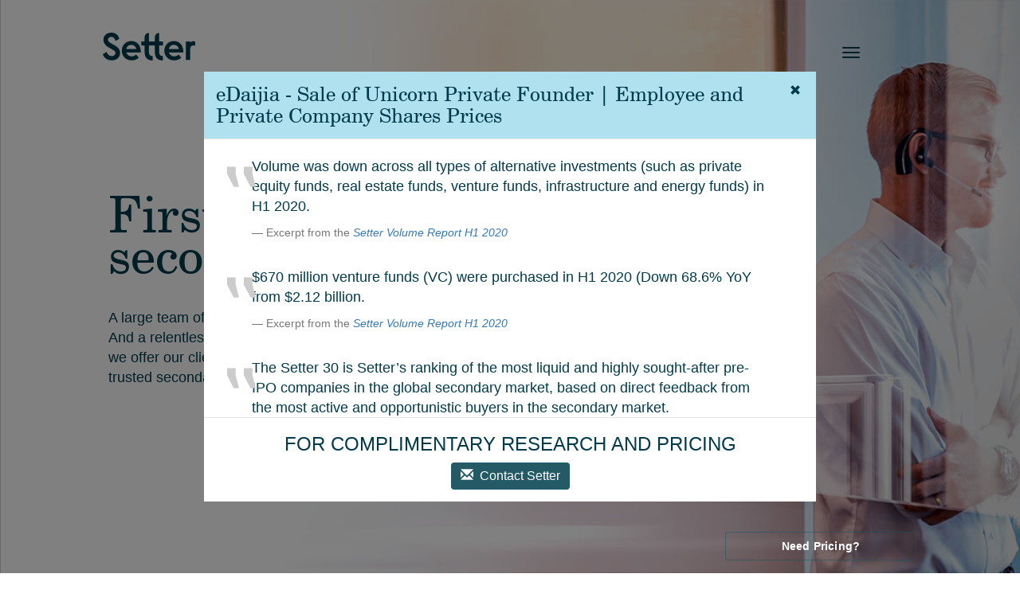

--- FILE ---
content_type: text/html; charset=utf-8
request_url: https://www.settercapital.com/edaijia-sale-of-unicorn-private-founder-employee-and-private-company-shares-prices
body_size: 123276
content:
<!DOCTYPE HTML><html lang="en-US"><head> <meta charset="utf-8"><title>eDaijia - Sale of Unicorn Private Founder | Employee and Private Company  Shares Prices</title><meta name="viewport" content="width=device-width,initial-scale=1,maximum-scale=1,shrink-to-fit=no"><meta name="description" content="Global secondary advisory firm helping institutional investors and fund managers buy and sell interests in private equity, venture capital, real estate, infrastructure, real assets and hedge funds."><meta name="keywords" content="secondary market, private equity, real estate, private equity secondaries, selling private equity funds, PE secondary market, direct secondaries, private equity secondary market, investment banking, private equity investment, venture capital financing"><meta property="og:locale" content="en_US"><meta property="og:title" content="Setter Capital"><meta property="og:description" content="We are a large team of specialists with one focus: secondary advisory. Since 2006, we've completed more transactions, gained more market insight and delivered superior results for clients."><meta property="og:url" content="https://www.settercapital.com"><meta property="og:image" content="https://www.settercapital.com/static/img/settersnippet.jpg"><meta property="og:site_name" content="Setter Capital"><meta property="og:type" content="website"><link rel="canonical" href="https://www.settercapital.com/"><script type="application/ld+json">{
      "@context": "https://schema.org",
      "@type": "Organization",
      "name": "Setter Capital Inc.",
      "url": "https://www.settercapital.com/",
      "logo": "https://www.settercapital.com/static/img/settersnippet.jpg",
      "description": "Large team of specialists focused on private equity secondary advisory - broker and intermediary of buyout funds, venture capital, real estate funds, hedge funds, and direct investments.",
      "address": {
        "@type": "PostalAddress",
        "streetAddress": "2 Bloor Street West, Suite 1700",
        "addressLocality": "Toronto",
        "addressRegion": "Ontario",
        "postalCode": "M4W 3E2",
        "addressCountry": "Canada"
      },
      "contactPoint": [
        {
          "@type": "ContactPoint",
          "contactType": "sales",
          "telephone": "+1-416-964-9555",
          "email": "office2@settercap.com",
          "areaServed": [
            "CA",
            "US",
            "EU"
          ],
          "availableLanguage": [
            "en"
          ]
        }
      ],
      "areaServed": [
        {
          "@type": "Country",
          "name": "Canada"
        },
        {
          "@type": "Country",
          "name": "United States"
        },
        {
          "@type": "Continent",
          "name": "North America"
        },
        {
          "@type": "Continent",
          "name": "Europe"
        }
      ]
    }</script><script type="application/ld+json">{
      "@context": "https://schema.org",
      "@type": "WebSite",
      "name": "Setter Capital",
      "url": "https://www.settercapital.com/"
    }</script><script type="application/ld+json">{
      "@context": "https://schema.org",
      "@type": "FAQPage",
      "mainEntity": [
        {
          "@type": "Question",
          "name": "What does Setter Capital do?",
          "acceptedAnswer": {
            "@type": "Answer",
            "text": "Setter Capital is a global secondary advisory firm helping institutional investors and fund managers buy and sell interests in private equity, venture capital, real estate, infrastructure, real assets and hedge funds, as well as direct and co-investment positions."
          }
        },
        {
          "@type": "Question",
          "name": "Who does Setter Capital work with?",
          "acceptedAnswer": {
            "@type": "Answer",
            "text": "We primarily advise institutional LPs and GPs, including pension plans, sovereign wealth funds, endowments, foundations, insurance companies, fund-of-funds, family offices and leading private fund managers."
          }
        },
        {
          "@type": "Question",
          "name": "Which regions and markets does Setter Capital cover?",
          "acceptedAnswer": {
            "@type": "Answer",
            "text": "We operate globally with a strong focus on North America and Europe, advising clients and transacting with buyers and sellers across Canada, the United States, the United Kingdom, Western Europe and other key markets."
          }
        },
        {
          "@type": "Question",
          "name": "What types of secondary transactions does Setter Capital advise on?",
          "acceptedAnswer": {
            "@type": "Answer",
            "text": "We advise on LP portfolio sales, single-line and concentrated positions, GP-led secondaries, continuation vehicles, strip sales, direct and co-investment secondaries, structured solutions and other bespoke liquidity transactions."
          }
        },
        {
          "@type": "Question",
          "name": "How does a typical secondary sale process work with Setter Capital?",
          "acceptedAnswer": {
            "@type": "Answer",
            "text": "We start by understanding your objectives and portfolio, design a tailored process, prepare high-quality materials, run a competitive and confidential buyer outreach, coordinate due diligence and negotiations, and support you through documentation and closing."
          }
        },
        {
          "@type": "Question",
          "name": "How does Setter Capital protect confidentiality?",
          "acceptedAnswer": {
            "@type": "Answer",
            "text": "We work under strict confidentiality, share information only with qualified and vetted counterparties under non-disclosure agreements, and structure buyer outreach and data-room access to minimize information leakage and reputational risk."
          }
        },
        {
          "@type": "Question",
          "name": "How does Setter Capital help maximize pricing and terms?",
          "acceptedAnswer": {
            "@type": "Answer",
            "text": "We leverage deep market data, proprietary buyer coverage and thoughtful process design to create competitive tension, position the portfolio effectively, and negotiate on both economics and key terms to deliver the best available risk-adjusted outcomes."
          }
        },
        {
          "@type": "Question",
          "name": "What asset sizes and ticket sizes can Setter Capital handle?",
          "acceptedAnswer": {
            "@type": "Answer",
            "text": "We work on transactions ranging from single positions to large, diversified portfolios and programmatic solutions, across a wide range of ticket sizes, from smaller targeted sales to multi-billion-dollar portfolios."
          }
        },
        {
          "@type": "Question",
          "name": "Does Setter Capital support both one-off and programmatic liquidity strategies?",
          "acceptedAnswer": {
            "@type": "Answer",
            "text": "Yes. We help clients execute one-off transactions, recurring portfolio rebalancings and longer-term liquidity programs aligned with their strategic, portfolio construction and regulatory objectives."
          }
        },
        {
          "@type": "Question",
          "name": "Can Setter Capital assist with pricing and analytics before a sale?",
          "acceptedAnswer": {
            "@type": "Answer",
            "text": "Yes. We provide market insight, indicative pricing views and portfolio analytics to help you evaluate options, understand demand and timing, and decide whether to proceed with a formal secondary process."
          }
        },
        {
          "@type": "Question",
          "name": "Does Setter Capital advise on GP-led and manager-led solutions?",
          "acceptedAnswer": {
            "@type": "Answer",
            "text": "Yes. We work closely with fund managers on GP-led continuation funds, strip sales, tender offers and other manager-led solutions designed to provide liquidity while supporting long-term value creation."
          }
        },
        {
          "@type": "Question",
          "name": "How can I contact Setter Capital to discuss a potential transaction?",
          "acceptedAnswer": {
            "@type": "Answer",
            "text": "You can reach us through the contact form on our website or by contacting our Toronto office directly at +1 416 964 9555 or office2@settercap.com."
          }
        }
      ]
    }</script><link href="https://fonts.googleapis.com/css?family=Roboto:400,700,500" rel="stylesheet" type="text/css"><link href="https://fonts.googleapis.com/css?family=Lato:300,400" rel="stylesheet" type="text/css"><link rel="stylesheet" type="text/css" href="https://maxcdn.bootstrapcdn.com/bootstrap/3.3.7/css/bootstrap.min.css"><link rel="stylesheet" type="text/css" href="https://cdnjs.cloudflare.com/ajax/libs/jqueryui/1.11.4/jquery-ui.min.css"><link rel="stylesheet" href="/static/inc/font-awesome/css/font-awesome.min.css"><link rel="stylesheet" href="/static/css/vegas.min.css"><link rel="stylesheet" type="text/css" href="https://cdnjs.cloudflare.com/ajax/libs/slick-carousel/1.9.0/slick.min.css"><link rel="stylesheet" type="text/css" href="https://cdnjs.cloudflare.com/ajax/libs/slick-carousel/1.9.0/slick-theme.min.css"><link rel="stylesheet" href="/static/build/setter2.9.0-2024-08-30.min.css?v=dev2"><link rel="stylesheet" href="https://fonts.googleapis.com/css2?family=Inter:wght@400;500;600;700&display=swap"><link rel="stylesheet" href="/static/css/smart-cta.css?v=2"><link rel="shortcut icon" href="/static/img/favicon.png" type="image/x-icon"><style type="text/css">
        .person-peter_mcgrath {
            background-image: url('/media/peter_mcgrath.jpg');
            background-size: 100%;
        }
        .person-peter_mcgrath:hover {
            background-image: url('/media/peter_mcgrath_hover.jpg');
            background-size: 100%;
        }
        
        .person-larry_abraham-ajayi {
            background-image: url('/media/larry_abraham-ajayi.jpg');
            background-size: 100%;
        }
        .person-larry_abraham-ajayi:hover {
            background-image: url('/media/larry_abraham-ajayi_hover.jpg');
            background-size: 100%;
        }
        
        .person-ebou_jallow {
            background-image: url('/media/ebou_jallow.jpg');
            background-size: 100%;
        }
        .person-ebou_jallow:hover {
            background-image: url('/media/ebou_jallow_hover.jpg');
            background-size: 100%;
        }
        
        .person-mike_evans {
            background-image: url('/media/mike_evans.jpg');
            background-size: 100%;
        }
        .person-mike_evans:hover {
            background-image: url('/media/mike_evans_hover.jpg');
            background-size: 100%;
        }
        
        .person-gareth_morris {
            background-image: url('/media/gareth_morris.jpg');
            background-size: 100%;
        }
        .person-gareth_morris:hover {
            background-image: url('/media/gareth_morris_hover.jpg');
            background-size: 100%;
        }
        
        .person-kristina_kulikova {
            background-image: url('/media/kristina_kulikova.jpg');
            background-size: 100%;
        }
        .person-kristina_kulikova:hover {
            background-image: url('/media/kristina_kulikova_hover.jpg');
            background-size: 100%;
        }
        
        .person-george_cameron {
            background-image: url('/media/george_cameron.jpg');
            background-size: 100%;
        }
        .person-george_cameron:hover {
            background-image: url('/media/george_cameron_hover.jpg');
            background-size: 100%;
        }
        
        .person-karan_garg {
            background-image: url('/media/karan_garg.jpg');
            background-size: 100%;
        }
        .person-karan_garg:hover {
            background-image: url('/media/karan_garg_hover.jpg');
            background-size: 100%;
        }
        
        .person-kaushal_basnet {
            background-image: url('/media/kaushal_basnet.jpg');
            background-size: 100%;
        }
        .person-kaushal_basnet:hover {
            background-image: url('/media/kaushal_basnet_hover.jpg');
            background-size: 100%;
        }
        
        .person-kam_mashhadi {
            background-image: url('/media/kam_mashhadi.jpg');
            background-size: 100%;
        }
        .person-kam_mashhadi:hover {
            background-image: url('/media/kam_mashhadi_hover.jpg');
            background-size: 100%;
        }
        
        .person-vikrant_gandotra {
            background-image: url('/media/vikrant_gandotra.jpg');
            background-size: 100%;
        }
        .person-vikrant_gandotra:hover {
            background-image: url('/media/vikrant_gandotra_hover.jpg');
            background-size: 100%;
        }
        
        .person-ayo_dunmoye {
            background-image: url('/media/ayo_dunmoye.jpg');
            background-size: 100%;
        }
        .person-ayo_dunmoye:hover {
            background-image: url('/media/ayo_dunmoye_hover.jpg');
            background-size: 100%;
        }
        
        .person-shourya_wardhan {
            background-image: url('/media/shourya_wardhan.jpeg');
            background-size: 100%;
        }
        .person-shourya_wardhan:hover {
            background-image: url('/media/shourya_wardhan_hover.jpeg');
            background-size: 100%;
        }
        
        .person-christopher_trumper {
            background-image: url('/media/christopher_trumper.jpg');
            background-size: 100%;
        }
        .person-christopher_trumper:hover {
            background-image: url('/media/christopher_trumper_hover.jpg');
            background-size: 100%;
        }
        
        .person-yash_kavi {
            background-image: url('/media/yash_kavi.jpg');
            background-size: 100%;
        }
        .person-yash_kavi:hover {
            background-image: url('/media/yash_kavi_hover.jpg');
            background-size: 100%;
        }
        
        .person-karsten_beveridge {
            background-image: url('/media/karsten_beveridge.jpg');
            background-size: 100%;
        }
        .person-karsten_beveridge:hover {
            background-image: url('/media/karsten_beveridge_hover.jpg');
            background-size: 100%;
        }
        
        .person-endri_krutaj {
            background-image: url('/media/endri_krutaj.jpg');
            background-size: 100%;
        }
        .person-endri_krutaj:hover {
            background-image: url('/media/endri_krutaj_hover.jpg');
            background-size: 100%;
        }
        
        .person-sean_ruman {
            background-image: url('/media/sean_ruman.jpg');
            background-size: 100%;
        }
        .person-sean_ruman:hover {
            background-image: url('/media/sean_ruman_hover.jpg');
            background-size: 100%;
        }
        
        .person-andrew_caraher {
            background-image: url('/media/andrew_caraher.jpg');
            background-size: 100%;
        }
        .person-andrew_caraher:hover {
            background-image: url('/media/andrew_caraher_hover.jpg');
            background-size: 100%;
        }
        
        .person-nick_czegledy {
            background-image: url('/media/nick_czegledy.jpg');
            background-size: 100%;
        }
        .person-nick_czegledy:hover {
            background-image: url('/media/nick_czegledy_hover.jpg');
            background-size: 100%;
        }
        
        .person-austin_topping {
            background-image: url('/media/austin_topping.jpeg');
            background-size: 100%;
        }
        .person-austin_topping:hover {
            background-image: url('/media/austin_topping_hover.jpeg');
            background-size: 100%;
        }
        
        .person-gaurav_girotra {
            background-image: url('/media/gaurav_girotra_cfa.jpeg');
            background-size: 100%;
        }
        .person-gaurav_girotra:hover {
            background-image: url('/media/gaurav_girotra_cfa_hover.jpeg');
            background-size: 100%;
        }
        
        .person-ezra_laskar {
            background-image: url('/media/ezra_laskar.jpg');
            background-size: 100%;
        }
        .person-ezra_laskar:hover {
            background-image: url('/media/ezra_laskar_hover.jpg');
            background-size: 100%;
        }
        
        .person-artiom_koren {
            background-image: url('/media/artiom_koren.jpg');
            background-size: 100%;
        }
        .person-artiom_koren:hover {
            background-image: url('/media/artiom_koren_hover.jpg');
            background-size: 100%;
        }
        
        .person-jasveen_tuteja {
            background-image: url('/media/jasveen_tuteja.jpg');
            background-size: 100%;
        }
        .person-jasveen_tuteja:hover {
            background-image: url('/media/jasveen_tuteja_hover.jpg');
            background-size: 100%;
        }
        
        .person-herbert_langiden {
            background-image: url('/media/herbert_langiden.jpg');
            background-size: 100%;
        }
        .person-herbert_langiden:hover {
            background-image: url('/media/herbert_langiden_hover.jpg');
            background-size: 100%;
        }
        
        .person-lupe_bradley {
            background-image: url('/media/lupe_bradley.jpg');
            background-size: 100%;
        }
        .person-lupe_bradley:hover {
            background-image: url('/media/lupe_bradley_hover.jpg');
            background-size: 100%;
        }
        
        .person-mahdi_charafeddine {
            background-image: url('/media/mahdi_charafeddine.jpg');
            background-size: 100%;
        }
        .person-mahdi_charafeddine:hover {
            background-image: url('/media/mahdi_charafeddine_hover.jpg');
            background-size: 100%;
        }
        
        .person-anne_mcgrath {
            background-image: url('/media/anne_mcgrath.jpg');
            background-size: 100%;
        }
        .person-anne_mcgrath:hover {
            background-image: url('/media/anne_mcgrath_hover.jpg');
            background-size: 100%;
        }
        
        .person-simona_moragia {
            background-image: url('/media/simona_moragia.jpg');
            background-size: 100%;
        }
        .person-simona_moragia:hover {
            background-image: url('/media/simona_moragia_hover.jpg');
            background-size: 100%;
        }
        
        .person-ben_andrews_john {
            background-image: url('/media/ben_andrews_john.jpeg');
            background-size: 100%;
        }
        .person-ben_andrews_john:hover {
            background-image: url('/media/ben_andrews_john_hover.jpeg');
            background-size: 100%;
        }
        
        .person-cecilia_banares {
            background-image: url('/media/cecilia_banares.jpg');
            background-size: 100%;
        }
        .person-cecilia_banares:hover {
            background-image: url('/media/cecilia_banares_hover.jpg');
            background-size: 100%;
        }
        

        /* Team modal: use full team width (4 cards per row) */
        #team-page-modal .team-modal-dialog {
            max-width: 1165px;
            width: 100%;
            margin: 0 auto;
        }</style><script async src="https://www.googletagmanager.com/gtag/js?id=G-51F145ZKR2"></script><script>window.dataLayer = window.dataLayer || []; function gtag() { dataLayer.push(arguments); } gtag('js', new Date()); gtag('config', 'G-51F145ZKR2');</script></head><body class=""><div id="loading-site"><div style="font-size: 10rem;"><i class="fa fa-spinner fa-pulse fa-3x fa-fw"></i> <span class="sr-only">Loading...</span></div></div><div id="active-overlay"></div><nav class="navbar navbar-fixed-top"><div class="container"><div class="navbar-header"><button type="button" class="navbar-toggle collapsed" data-toggle="offcanvas" data-target="#navbar" aria-expanded="false" aria-controls="navbar" data-canvas="body"><div><span class="sr-only">Toggle navigation</span> <span class="icon-bar"></span> <span class="icon-bar"></span> <span class="icon-bar"></span></div></button> <a class="navbar-brand" href="#"><img src="/static/img/SetterLogo.png"></a></div><div id="navbar" class="offcanvas navbar-collapse pull-right navHeaderCollapse"><div style="display: none;" class="close hidden-lg-up"></div><ul class="nav navbar-nav"><li><a href="#about-section"><span>About us</span></a></li><li><a href="#services-section"><span>Services</span></a></li><li><a href="#experience-section"><span>Experience</span></a></li><li><a href="#coverage-section"><span>Coverage</span></a></li><li><a href="#team-section"><span>Team</span></a></li><li><a href="#analytics-section"><span>Analytics</span></a></li><li><a href="#media-section"><span>Media</span></a></li><li><a href="#media-extended"><span>Knowledge</span></a></li><li><a href="#contact-section"><span>Contact</span></a></li><li><a target="_blank" href="https://settervc.com"><span>SetterVC</span></a></li><li class="navbar-social"><a target="_blank" rel="noopener noreferrer" href="https://www.linkedin.com/company/setter-capital-inc/" aria-label="Setter Capital on LinkedIn"><i class="fa fa-linkedin-square" aria-hidden="true"></i> <span class="sr-only">LinkedIn</span></a></li></ul></div></div></nav><div class="container main-section"><div class="row section"><h1 class="hidden-xs"><span>First in the</span> <span>secondary market.</span></h1><h1 class="visible-xs"><span>First in the</span> <span>secondary</span> <span>market.</span></h1><p class="col-sm-11 col-md-12 nopadding"><span class="nopadding wrap-around">A large team of experts. Unparalleled market insight.</span> <span class="nopadding wrap-around">And a relentless pursuit of the best price. This is what</span> <span class="nopadding wrap-around">we offer our clients. And why we are one of the most</span> <span class="nopadding wrap-around">trusted secondary advisors in the world.</span></p></div></div><div class="container about-section"><div class="row section"><a href="#" class="section-header">About us</a><h2>Who we are.</h2><p id="about-us-p1"><span class="col-md-12 nopadding"><span class="nopadding wrap-around">We are a large team of specialists with one focus: secondary advisory. </span><span class="nopadding wrap-around">Since 2006, we’ve completed more transactions, gained more market </span></span><span class="col-md-12 nopadding">insight and delivered superior results for clients.</span></p><div class="super-summary"><strong>We do it better, because it is all we do.</strong></div><div><a href class="section-link section-link-white" id="about-us-more">More about setter</a></div><span id="about-us-more-content" class="col-md-9"><p>Setter Capital is the global leader in liquidity solutions for private fund managers and institutional investors in alternative investments. Our clients are some of the world’s leading fund sponsors, pensions, endowments, and investment consultants. Since our inception in 2006, we have completed hundreds of transactions, representing more than $30 billion in liquidity across venture capital, private equity, infrastructure, real estate, real asset, and hedge fund investments.</p><p class="about-last-p">Setter is an industry leading provider of secondary market research and analysis that leverages our extensive secondary market network and proprietary data tools. Our mission is to increase the efficiency and accessibility of the secondary market for all participants</p></span></div></div><div class="container services-section"><div class="row section"><a href="#" class="section-header">Services</a><h2 class="hidden-xs"><span>Secondary advisory</span> <span>is all we do.</span></h2><h2 class="visible-xs"><span>Secondary</span> <span>advisory</span> <span>is all we do.</span></h2><p id="services-text" class="col-md-4 nopadding"><span class="nopadding">We have expertise in every area of</span> <span class="nopadding">the secondary market. Whether it’s</span> <span class="nopadding">the sale of a billion dollar portfolio or</span> <span class="nopadding">an esoteric asset - we bring superior</span> <span class="nopadding">knowledge and insight to the table -</span> <span class="nopadding">so we can deliver better results for</span> <span class="nopadding">our clients.</span></p><div id="mobileAccordian" class="col-xs-12 col-md-8"><div class="col-md-5"><h3 class="services-col-header">LP SOLUTIONS</h3><div id="accordionServiceSectionOne"><h3><span>Portfolio sales</span></h3><div><p>Setter provides seamless advisory services to institutions selling portfolios of fund investments, from pricing the portfolio, to preparing marketing materials, managing GP communications, managing data-room and NDAs, collecting and negotiating offers, and supporting at the PSA stage.</p></div><h3>Portfolio valuations</h3><div><p>Setter provides limited partners with quarterly and annual secondary market liquidity and market valuations on their core and non-core portfolios, as well as one-time market valuations to support internal or external transfers and sale or purchase decisions.</p></div><h3>Secondary lending</h3><div><p>Setter provides customized advisory services relating to leverage, and access to lenders against private equity portfolios on competitive terms. These solutions allow buyers to enhance pricing offered to sellers, and allow investors to improve ongoing returns and create interim liquidity even outside a sale context.</p></div><h3>Structured solutions</h3><div><p>Setter supplements clients’ liquidity options by exploring alternatives to a straight sale that include structured solutions such as preferences and risk sharing arrangements, by employing SPVs, derivatives, and synthetic secondaries among other tools.</p></div></div></div><div class="col-md-5"><h3 class="services-col-header">GP SOLUTIONS</h3><div id="accordionServiceSectionTwo"><h3>Unicorns and single line sales</h3><div><p>Setter expertly guides direct PE investors through the complexities associated with the sale of minority interests in sponsored venture capital and buyout deals, including managing transfer restrictions and company/co-investor relationships. Clients are confident of price maximization via Setter’s deep global coverage in this market.</p></div><h3>Portfolio sales</h3><div><p>Setter provides customized advisory services to GPs closing old funds, from evaluating the portfolio, to preparing marketing materials and strategy, communicating with portfolio companies, managing data-room and NDAs, collecting and negotiating offers, and supporting at the PSA stage.</p></div><h3>Liquidity options for LPs</h3><div><p>Setter advises fund managers seeking to provide a liquidity option for existing investors, such as tender offers and large LP replacements, by determining the top market price and identifying buyers who are interested in supporting the incumbent manager on a long term basis with an effective incentive structure.</p></div><h3>Fund debt and follow on capital</h3><div><p>Setter provides access to debt and equity providers for managers seeking additional capital to grow and support the portfolio or to make a distribution to investors. Our vast global network ensures cost effective terms for annex funds, fund debt, and hybrid debt/equity solutions.</p></div></div></div></div></div></div><div class="container experience-section" id="experience-section"><div class="row section"><a href="#" class="section-header light-blue">Experience</a><h2 class="hidden-xs"><span>We've been</span> <span>around the block.</span> <span>500 times.</span></h2><h2 class="visible-xs"><span>We've been</span> <span>around the</span> <span>block.</span> <span>500 times.</span></h2><p><span class="nopadding wrap-around">In the secondary market, we’ve seen and done it all.</span> <span class="nopadding wrap-around">With over 500 transactions under our belt, we have</span> <span class="nopadding wrap-around">the experience to tailor our process to meet the unique</span> <span class="nopadding wrap-around">needs of each case. We maximize value discreetly</span> <span class="nopadding wrap-around">and effectively, while solving problems along the way.</span></p><div class="link-container"><a href="" class="section-link" data-toggle="modal" data-target="#experience-transaction" id="experience-transaction-btn">Over $30 billion in completed transactions</a></div><div class="link-container"><a href="" class="section-link" data-toggle="modal" data-target="#experience-transaction-2">Our customized sale process</a></div><div class="link-container"><a href="" class="section-link" data-toggle="modal" data-target="#experience-transaction-3">Full service support</a></div></div></div><div class="container coverage-section"><div class="row section"><a href="#" class="section-header light-blue">Coverage</a><h2 class="hidden-xs"><span>Global reach.</span> <span>Unparalleled results.</span></h2><h2 class="visible-xs"><span>Global reach.</span> <span>Unparalleled</span> <span>results.</span></h2><div class="col-md-12 coverage-p-container nopadding"><div id="coverage-container" class="col-md-6"><p><span class="nopadding wrap-around">More active relationships across the globe means</span> <span class="nopadding wrap-around">more value for our clients. We offer unparalleled</span> <span class="nopadding wrap-around">coverage of buyers and sectors in the secondary</span> <span class="nopadding wrap-around">market – across all geographies.</span></p><div class="col-md-12"><div class="team-arrow-clicked"><a href="#" class="section-link" type="graphOne">Covering over 1800 buyers globally</a></div><div><a href="#" class="section-link" type="graphTwo">Across all alternatives</a></div><div><a href="#" class="section-link" type="graphThree">Across all geographies</a></div></div></div><div class="col-md-6 col-sm-46 col-xs-12" id="coverage-pie-container"><div id="coverage-pie"></div><div id="doughnutChartHover" class="row"><p></p></div></div></div></div></div><div class="container team-section"><div class="row section"><a href="#" class="section-header light-blue">Team</a><h2 class="hidden-xs"><span>40 experts.</span> <span>1 focus.</span></h2><h2 class="visible-xs"><span>40 experts.</span> <span>1 focus.</span></h2><p class="col-sm-10 col-md-12 nopadding"><span class="nopadding wrap-around">Our large team of specialists brings more to the table.</span> <span class="nopadding wrap-around">More manpower, more information and more active</span> <span class="nopadding wrap-around">relationships. The result? Unsurpassed reach in every</span> <span class="nopadding wrap-around">corner of the globe – across all sectors.</span></p><div class="block"><a href="" class="section-link" data-target="#team-page-modal" data-toggle="modal">Meet the team</a></div></div></div><div class="container analytics-section"><div id="mycarousel" class="col-xs-12"><div class="item main"><a href="#" class="section-header light-blue">Analytics</a><h2>More Insight.</h2><p class="col-sm-11"><span>In the secondary market, knowledge is power. By providing granular custom</span> <span>portfolio analysis and industry-leading market research, we empower our</span> <span>clients by giving them the tools they need to make the most informed decisions.</span></p></div><div class="item"><div class="col-xs-12 col-md-12 anal-slide-content"><div class="row"><h4 class="analytics-slide-title">Setter Liquidity Report</h4><span>©</span></div><div class="row anal-top-content"><p><span>A customized review of an investor's portfolio addressing all aspects</span> <span>of active portfolio management including line by line saleability and pricing.</span></p><div class="col-md-12 nopadding"><a href="mailto:office2@settercap.com?Subject=RequestLiquidityReport">Request Copy</a></div></div><div class="row"><div id="slide-one-anal-portfolio"><ul class="anal-legend toggle-legend-1"><li>Customized Analysis</li><li><div class="col-one legend-selected-text">Portfolio 1</div></li><li><div class="col-one">Portfolio 2</div></li><li><div class="col-one">Portfolio 3</div></li><li><div class="col-one">Portfolio 4</div></li></ul></div><div id="slide-one-anal-pie"></div><div id="anal-slide-one-leg-info"><div id="slide-one-anal-legend"><ul class="anal-legend"><li>Setter Liquidity Rating <span>©</span> <a href="https://www.secondarylink.com/static/files/1a74e00f-a900-4ca5-b26f-8795cedbc5c8/HL/XT/ee907bea326211e3b7fc73e93b301bdb_Setter_Capital_Liquidity_Rating.pdf" target="_blank"><i class="fa fa-question-circle" aria-hidden="true"></i></a></li><li><div style="background-color: #f6b436;color: #003B4C;"></div><div class="col-one">Excellent</div><div class="col-two">12,132</div><div class="data-col">46%</div></li><li><div style="background-color: #666;color: #4EC1E0;"></div><div class="col-one">Very Good</div><div class="col-two">8,336</div><div class="data-col">31%</div></li><li><div style="background-color: #4EC1E0;color: #666;"></div><div class="col-one">Good</div><div class="col-two">4,151</div><div class="data-col">16%</div></li><li><div style="background-color: #003B4C;color: #f6b436;"></div><div class="col-one">Unrated</div><div class="col-two">1,850</div><div class="data-col">7%</div></li></ul><div class="anal-slide-one-info"><p class="slide-one-avergae"></p></div></div></div></div></div></div><div class="item"><div class="col-xs-12"><div class="row"><h4 class="analytics-slide-title">Setter Price Report</h4></div><div class="row anal-top-content"><p>A semi-annual analysis of secondary market pricing broken down by factors such as fund type, geography, liquidity rating and vintages</p><div class="col-md-12 nopadding"><span><a href="mailto:office2@settercap.com?Subject=RequestPriceReport">Request Copy</a> or see past <a href="/price-report-archive" class="all-new-anal" target="_blank">Publications</a></span></div></div><div class="row"><div id="slide-one-anal-legend"><ul class="anal-legend toggle-legend-2"><li>Variables</li><li><div style="background-color: #003B4C;color: #003B4C;"></div><div class="col-one legend-selected-text-2">LBO</div><div class="col-two">380</div><div class="data-col">35%</div></li><li><div style="background-color: #4c868f;color: #4c868f;"></div><div class="col-one">VC</div><div class="col-two">366</div><div class="data-col">33%</div></li><li><div style="background-color: #67adc1;color: #67adc1;"></div><div class="col-one">Fund of Funds</div><div class="col-two">352</div><div class="data-col">32%</div></li><li><div style="background-color: #4ec1e0;color: #4ec1e0;"></div><div class="col-one">Energy</div><div class="col-two">352</div><div class="data-col">32%</div></li><li><div style="background-color: #b0e1ef;color: #b0e1ef;"></div><div class="col-one">Real Estate</div><div class="col-two">352</div><div class="data-col">32%</div></li><li><div style="background-color: #898b8e;color: #898b8e;"></div><div class="col-one">Infra</div><div class="col-two">352</div><div class="data-col">32%</div></li></ul></div><div id="slide-two-anal-bar" class="col-xs-12"></div></div></div></div><div class="item"><div class="col-xs-12"><div class="row"><h4 class="analytics-slide-title">Most Sought-After Manager Rankings</h4></div><div class="row anal-top-content"><p><span>Based on data directly from the buyer community, we</span> <span>rank and analyse the ‘Most Sought-After Managers’ across various fund types</span></p><div class="col-md-12 nopadding"><span><a href="mailto:office2@settercap.com?Subject=RequestMostSoughtAfterReport">Request Copy</a> or see past <a href="/most-sought-after-manager-archive" class="all-new-anal" target="_blank">Publications</a></span></div></div><div class="row"><div class="col-md-3 col-lg-3 slide-three-legend-con padding-left-no"><div id="slide-one-anal-legend" style="width: 100%;"><ul class="anal-legend slide-three"><li>Fund Strategy</li><li id="europeanMidMarket"><div style="background-color: #003b4c;color: #003b4c;"></div><div class="col-one legend-selected-text-3">European Mid-Market</div><div class="data-col">Top 25</div></li><li id="smallUSLBO"><div style="background-color: #4ec1e0 ;color: #4ec1e0;"></div><div class="col-one">Small US LBO</div><div class="data-col">Top 10</div></li><li id="largeUSLBO"><div style="background-color: #898b8e;color: #898b8e;"></div><div class="col-one">Large US LBO</div><div class="data-col">Top 15</div></li></ul></div></div><div class="col-xs-12 col-md-9 col-lg-9"><table class="table table-striped most-sought-after"><thead><tr><th class="most-sought-after-heading">Rank</th><th class="most-sought-after-heading">Prior Rank</th><th class="most-sought-after-heading">Fund Family</th><th class="most-sought-after-heading">Setter Liquidity Rating <span>©</span></th><th class="most-sought-after-heading">Prime Buyers</th></tr></thead><colgroup><col width="7%"><col width="13%"><col width="40%"><col width="25%"><col width="15%"><tbody class="most-sought-after-body"><tr><td></td><td></td><td></td><td></td><td></td></tr><tr><td></td><td></td><td></td><td></td><td></td></tr><tr><td></td><td></td><td></td><td></td><td></td></tr></tbody></colgroup></table></div></div></div></div><div class="item"><div class="col-xs-12"><div class="row"><h4 class="analytics-slide-title">Setter Volume Report</h4></div><div class="row anal-top-content"><p>Our semi-annual volume reports provide the most accurate, comprehensive and scientific assessment of the secondary market</p><div class="col-md-12 nopadding"><span><a href="mailto:office2@settercap.com?Subject=RequestVolumeReport">Request Copy</a> or see past <a href="volume-report-archive" class="all-new-anal" target="_blank">Publications</a></span></div></div><div class="row col-md-3 col-lg-4 padding-left-no"><ul class="anal-legend toggle-legend-3"><li>Secondary Volume</li><li><div style="background-color: #003B4C;color: #003B4C;"></div><div class="col-one legend-selected-text-4">2019</div><div class="col-two">85.4B</div><div class="data-col">7.2%</div></li><li><div style="background-color: #4c868f;color: #4c868f;"></div><div class="col-one">2018</div><div class="col-two">79.7B</div><div class="data-col">31.2%</div></li><li><div style="background-color: #67adc1;color: #67adc1;"></div><div class="col-one">2017</div><div class="col-two">60.7B</div><div class="data-col">44.1%</div></li><li><div style="background-color: #4ec1e0;color: #4ec1e0;"></div><div class="col-one">2016</div><div class="col-two">42.1B</div><div class="data-col">-0.15%</div></li><li><div style="background-color: #9d9fa2;color: #9d9fa2;"></div><div class="col-one">2015</div><div class="col-two">49.6B</div><div class="data-col">0.60%</div></li><li><div style="background-color: #bcbdc0;color: #bcbdc0;"></div><div class="col-one">2014</div><div class="col-two">49.3B</div><div class="data-col">36.94%</div></li><li><div style="background-color: #d1d3d4;color: #d1d3d4;"></div><div class="col-one">2013</div><div class="col-two">36.0B</div><div class="data-col">44.00%</div></li></ul></div><div class="row col-xs-12 col-md-8 col-lg-7" id="slide-four-container"><div id="graph-four"></div><div id="slide-four-anal-legend-little"><ul class="mini-legend"><li><div style="background-color: #003B4C;color: #003B4C;"></div><div class="col-one">Private equity</div><div class="col-two">93.30B</div></li><li><div style="background-color: #4EC1E0;color: #4EC1E0;"></div><div class="col-one">Real estate</div><div class="col-two">3.10B</div></li><li><div style="background-color: #666;color: #666;"></div><div class="col-one">Hedge funds</div><div class="col-two">0.20B</div></li><li><div style="background-color: #f6b436;color: #f6b436;"></div><div class="col-one">Infra</div><div class="col-two">3.30B</div></li></ul></div></div></div></div></div></div><div class="container media-section"><div class="row section"><a href="#" class="section-header light-blue">Media</a><div class="col-md-12" id="new-top-section"><h2 class="hidden-xs col-md-5"><span>We get</span> <span>people talking.</span></h2><h2 class="visible-xs"><span>We get</span> <span>people talking.</span></h2><p class="col-md-6"><span class="wrap-around">We do more research, provide deeper analysis</span> <span class="wrap-around">and publish more articles. That’s why we’re the</span> <span class="wrap-around">most quoted secondary source in the media</span> <span class="wrap-around">Read on to see what we're thinking.</span></p></div><div class="col-md-12" id="news-container"><div class="row col-xs-12 col-sm-6 col-md-5"><div class="panel panel-default"><div class="panel-heading"><span class="glyphicon glyphicon-list-alt"></span><p class="media-widget-title">NEWS</p></div><div class="panel-body"><div class="row"><div class="col-xs-12 news-inner-row"><ul class="newsOne"><li class="news-item" itemtype="http://schema.org/NewsArticle"><table cellpadding="4"><tr><td><strong itemprop="headline">Setter has a singular focus on secondaries</strong><br><span itemprop="articleBody"><span itemprop="publisher">Private Equity Wire</span>(<span itemprop="datePublished">Dec. 11, 2023</span>): With a large team of experts sharing a singular focus on secondary deals, Setter Capital has expertise in every area of the market... </span><a itemprop="url" href="https://www.privateequitywire.co.uk/setter-has-a-singular-focus-on-secondaries/" target="_blank">Read more</a></td></tr></table></li><li class="news-item" itemtype="http://schema.org/NewsArticle"><table cellpadding="4"><tr><td><strong itemprop="headline">Loan Note: Debt secondaries shoot up; junior capital in favour</strong><br><span itemprop="articleBody"><span itemprop="publisher">Private Debt Investor</span>(<span itemprop="datePublished">Aug. 14, 2023</span>): Albeit from a relatively low base, debt secondaries shot up 94.5 percent to $2.04 billion compared with the first half of last year. Increases were also seen in infra.. </span><a itemprop="url" href="https://www.privatedebtinvestor.com/loan-note-debt-secondaries-shoot-up-junior-capital-in-favour/" target="_blank">Read more</a></td></tr></table></li><li class="news-item" itemtype="http://schema.org/NewsArticle"><table cellpadding="4"><tr><td><strong itemprop="headline">US PE exits slow to a trickle in Q1</strong><br><span itemprop="articleBody"><span itemprop="publisher">Pitchbook</span>(<span itemprop="datePublished">May 2, 2023</span>): Sales of PE-backed companies in the US have been sluggish in 2023 as buyout firms avoid offloading their investments at lower valuations. </span><a itemprop="url" href="https://finance.yahoo.com/news/us-pe-exits-slow-trickle-050000764.html?guccounter=1" target="_blank">Read more</a></td></tr></table></li><li class="news-item" itemtype="http://schema.org/NewsArticle"><table cellpadding="4"><tr><td><strong itemprop="headline">The year of the LP-led comeback</strong><br><span itemprop="articleBody"><span itemprop="publisher">PERE</span>(<span itemprop="datePublished">May 2, 2023</span>): A fundamental shift in capital markets is forcing many institutional investors to rethink their portfolios.. </span><a itemprop="url" href="https://www.perenews.com/the-year-of-the-lp-led-comeback/" target="_blank">Read more</a></td></tr></table></li><li class="news-item" itemtype="http://schema.org/NewsArticle"><table cellpadding="4"><tr><td><strong itemprop="headline">Buyout barons reach deep into their bags of tricks</strong><br><span itemprop="articleBody"><span itemprop="publisher">Thomson Reuters</span>(<span itemprop="datePublished">Feb. 15, 2023</span>): With the cheap borrowing that fueled record-breaking years of leveraged buyouts gone, firms are digging deeper into their bags of tricks. </span><a itemprop="url" href="https://www.reuters.com/breakingviews/buyout-barons-reach-deep-into-their-bags-tricks-2023-02-15/" target="_blank">Read more</a></td></tr></table></li><li class="news-item" itemtype="http://schema.org/NewsArticle"><table cellpadding="4"><tr><td><strong itemprop="headline">Pension funds expected to become largest sellers on private equity secondary market in H2</strong><br><span itemprop="articleBody"><span itemprop="publisher">IPE</span>(<span itemprop="datePublished">Aug. 23, 2022</span>): Pension funds are expected to become the largest sellers on the private equity secondary market in the second half of the year with 38% of the total transaction volume, </span><a itemprop="url" href="https://www.ipe.com/news/pension-funds-expected-to-become-largest-sellers-on-private-equity-secondary-market-in-h2/10061708.article" target="_blank">Read more</a></td></tr></table></li><li class="news-item" itemtype="http://schema.org/NewsArticle"><table cellpadding="4"><tr><td><strong itemprop="headline">Asian unicorns are trading 40% cheaper in private markets</strong><br><span itemprop="articleBody"><span itemprop="publisher">The Economic Times</span>(<span itemprop="datePublished">Aug. 2, 2022</span>): Asia’s most well known startups are trading 40% cheaper than six months ago in private transactions amid a rout triggered by Chinese regulatory headwinds and the global. </span><a itemprop="url" href="https://economictimes.indiatimes.com/tech/technology/asian-unicorns-are-trading-40-cheaper-in-private-markets/articleshow/93290530.cms?from=mdr" target="_blank">Read more</a></td></tr></table></li><li class="news-item" itemtype="http://schema.org/NewsArticle"><table cellpadding="4"><tr><td><strong itemprop="headline">Secondary market activity resilient in volatile first half</strong><br><span itemprop="articleBody"><span itemprop="publisher">Pensions&amp;Investments</span>(<span itemprop="datePublished">Aug. 1, 2022</span>): The volume of alternative investment secondary market deals in the first half of this year surpassed the first half of 2021 despite a drop in the number of transactions, </span><a itemprop="url" href="https://www.pionline.com/alternatives/secondary-market-activity-resilient-volatile-first-half" target="_blank">Read more</a></td></tr></table></li><li class="news-item" itemtype="http://schema.org/NewsArticle"><table cellpadding="4"><tr><td><strong itemprop="headline">Higher Oil Prices Have Yet to Lure Back Secondary Buyers</strong><br><span itemprop="articleBody"><span itemprop="publisher">The Wall Street Journal</span>(<span itemprop="datePublished">April 24, 2022</span>): Secondary deal volume for energy funds rose slightly last year but many buyers remain cautious.. </span><a itemprop="url" href="https://www.wsj.com/articles/higher-oil-prices-have-yet-to-lure-back-secondary-buyers-11650812402?mod=hp_lista_pos5" target="_blank">Read more</a></td></tr></table></li><li class="news-item" itemtype="http://schema.org/NewsArticle"><table cellpadding="4"><tr><td><strong itemprop="headline">Institutions turn to secondary market to secure their gains</strong><br><span itemprop="articleBody"><span itemprop="publisher">Pensions&amp;Investments</span>(<span itemprop="datePublished">Feb. 14, 2022</span>): The volume of alternative investment secondary market deals in the first half of this year surpassed the first half of 2021 despite a drop in the number of transactions. </span><a itemprop="url" href="https://www.pionline.com/private-equity/institutions-turn-secondary-market-secure-their-gains" target="_blank">Read more</a></td></tr></table></li><li class="news-item" itemtype="http://schema.org/NewsArticle"><table cellpadding="4"><tr><td><strong itemprop="headline">Alternative investments secondary market up 132.2 per cent in 2021, says Setter Capital</strong><br><span itemprop="articleBody"><span itemprop="publisher">Private Equity Wire</span>(<span itemprop="datePublished">Feb. 1, 2022</span>): In the midst of the Covid-19 pandemic, the alternative investments secondary market – private equity, real estate, infrastructure, timber, hedge funds – hit a record USD </span><a itemprop="url" href="https://www.privateequitywire.co.uk/alternative-investments-secondary-market-1322-cent-2021-says-setter-capital/" target="_blank">Read more</a></td></tr></table></li><li class="news-item" itemtype="http://schema.org/NewsArticle"><table cellpadding="4"><tr><td><strong itemprop="headline">Secondary Markets Just Had Their Biggest Year Ever</strong><br><span itemprop="articleBody"><span itemprop="publisher">Institutional Investor</span>(<span itemprop="datePublished">Jan. 31, 2022</span>): Secondary markets just had a record-breaking year — and their surge is set to continue into 2022, according to Setter Capital. </span><a itemprop="url" href="https://www.institutionalinvestor.com/article/2bstne1l09npgdk0tzhfk/portfolio/secondary-markets-just-had-their-biggest-year-ever" target="_blank">Read more</a></td></tr></table></li><li class="news-item" itemtype="http://schema.org/NewsArticle"><table cellpadding="4"><tr><td><strong itemprop="headline">Blackstone Shoots for Record $20B Secondaries Fundraise</strong><br><span itemprop="articleBody"><span itemprop="publisher">FUNDfire</span>(<span itemprop="datePublished">June 23, 2021</span>): Blackstone Group is aiming to log the largest secondaries fundraise on record with its latest flagship vehicle, targeting $20 billion for its ninth Strategic Partners.. </span><a itemprop="url" href="https://www.fundfire.com/c/3377004/429754" target="_blank">Read more</a></td></tr></table></li><li class="news-item" itemtype="http://schema.org/NewsArticle"><table cellpadding="4"><tr><td><strong itemprop="headline">Newer firms taking a fresh approach to recapitalization</strong><br><span itemprop="articleBody"><span itemprop="publisher">Pensions&amp;Investments</span>(<span itemprop="datePublished">May 17, 2021</span>): Recapitalizations are no longer a way for veteran real estate managers to move the odds and ends left over in their funds into new sidecar funds. </span><a itemprop="url" href="https://www.pionline.com/real-estate/newer-firms-taking-fresh-approach-recapitalization" target="_blank">Read more</a></td></tr></table></li><li class="news-item" itemtype="http://schema.org/NewsArticle"><table cellpadding="4"><tr><td><strong itemprop="headline">Managers Surge into Secondaries-Fueled Follow-on Funds</strong><br><span itemprop="articleBody"><span itemprop="publisher">FUNDfire</span>(<span itemprop="datePublished">April 21, 2021</span>): Private equity and real assets managers have flocked to the “continuation fund” concept over the past year that sells attractive portfolio companies out of their exist.. </span><a itemprop="url" href="https://www.fundfire.com/c/3145994/396674" target="_blank">Read more</a></td></tr></table></li><li class="news-item" itemtype="http://schema.org/NewsArticle"><table cellpadding="4"><tr><td><strong itemprop="headline">GIP, MIRA and EQT infrastructure funds most popular on secondary market</strong><br><span itemprop="articleBody"><span itemprop="publisher">IPE Real Assets</span>(<span itemprop="datePublished">Dec. 8, 2020</span>): Global Infrastructure Partners, Macquarie Infrastructure &amp; Real Assets and EQT are the most sought-after infrastructure fund managers on the secondary market, according </span><a itemprop="url" href="https://realassets.ipe.com/news/gip-mira-and-eqt-infrastructure-funds-most-popular-on-secondary-market/10049434.article" target="_blank">Read more</a></td></tr></table></li><li class="news-item" itemtype="http://schema.org/NewsArticle"><table cellpadding="4"><tr><td><strong itemprop="headline">Pricing rebounds from pandemic - inflicted lows - Setter</strong><br><span itemprop="articleBody"><span itemprop="publisher">Secondaries Investor</span>(<span itemprop="datePublished">Sept. 14, 2020</span>): The average high bid for buyout funds surpassed 90% of NAV in the three months to end - August, according to data from the intermediary.. </span><a itemprop="url" href="https://www.secondariesinvestor.com/pricing-rebounds-from-pandemic-inflicted-lows-setter" target="_blank">Read more</a></td></tr></table></li><li class="news-item" itemtype="http://schema.org/NewsArticle"><table cellpadding="4"><tr><td><strong itemprop="headline">Secondaries transaction volume plummets in H1</strong><br><span itemprop="articleBody"><span itemprop="publisher">Secondaries Investor</span>(<span itemprop="datePublished">July 27, 2020</span>): Private equity volume dropped 58.5% and real estate by 53.4%, with infrastructure showing resilience, according to Setter Capital. </span><a itemprop="url" href="https://www.secondariesinvestor.com/secondaries-transaction-volume-plummets-in-h1/" target="_blank">Read more</a></td></tr></table></li><li class="news-item" itemtype="http://schema.org/NewsArticle"><table cellpadding="4"><tr><td><strong itemprop="headline">Alternative Asset Investors Should Brace for Leaner Payouts</strong><br><span itemprop="articleBody"><span itemprop="publisher">Bloomberg</span>(<span itemprop="datePublished">May 8, 2020</span>): Investors should brace for sharply leaner payouts from venture capital, private equity and private debt funds for at least the rest of the year, </span><a itemprop="url" href="https://www.bloomberg.com/news/articles/2020-05-08/alternative-asset-investors-should-brace-for-leaner-payouts" target="_blank">Read more</a></td></tr></table></li><li class="news-item" itemtype="http://schema.org/NewsArticle"><table cellpadding="4"><tr><td><strong itemprop="headline">Virus fallout putting secondary markets into chaotic tumble</strong><br><span itemprop="articleBody"><span itemprop="publisher">Pensions&amp;Investments</span>(<span itemprop="datePublished">April 6, 2020</span>): The specter of evaporating liquidity and rising capital calls in light of the COVID-19 crisis may cause some asset owners to consider or even launch a sale in the alt... </span><a itemprop="url" href="https://www.pionline.com/alternatives/virus-fallout-putting-secondary-markets-chaotic-tumble" target="_blank">Read more</a></td></tr></table></li><li class="news-item" itemtype="http://schema.org/NewsArticle"><table cellpadding="4"><tr><td><strong itemprop="headline">At the back of the secondaries queue</strong><br><span itemprop="articleBody"><span itemprop="publisher">Secondaries Investor</span>(<span itemprop="datePublished">Feb. 13, 2020</span>): Private debt is behind other alternative asset classes when it comes to secondary activity and opinions differ as to when it’s worth taking seriously.. </span><a itemprop="url" href="https://www.secondariesinvestor.com/private-debt-is-at-the-back-of-the-secondaries-queue/" target="_blank">Read more</a></td></tr></table></li><li class="news-item" itemtype="http://schema.org/NewsArticle"><table cellpadding="4"><tr><td><strong itemprop="headline">Setter: PE secondary market seen increase of 10.8% year on year</strong><br><span itemprop="articleBody"><span itemprop="publisher">IPE International</span>(<span itemprop="datePublished">Jan. 31, 2020</span>): The secondary market for private equity has seen an increase of 10.8% year on year, to a total of $77.82bn (€70.3bn), according to independent advisory firm Setter Cap.. </span><a itemprop="url" href="https://www.ipe.com/news/setter-pe-secondary-market-seen-increase-of-108-year-on-year/10043540.article" target="_blank">Read more</a></td></tr></table></li><li class="news-item" itemtype="http://schema.org/NewsArticle"><table cellpadding="4"><tr><td><strong itemprop="headline">Why secondaries deals are sparking to life</strong><br><span itemprop="articleBody"><span itemprop="publisher">Private Debt Investor</span>(<span itemprop="datePublished">Oct. 24, 2019</span>): There are signs that a big potential source of dealflow may be starting to develop in the private debt market. </span><a itemprop="url" href="https://www.privatedebtinvestor.com/secondaries-deals-sparking-life/" target="_blank">Read more</a></td></tr></table></li><li class="news-item" itemtype="http://schema.org/NewsArticle"><table cellpadding="4"><tr><td><strong itemprop="headline">Real estate secondaries volumes dip in H1 2019 - Setter</strong><br><span itemprop="articleBody"><span itemprop="publisher">PERE</span>(<span itemprop="datePublished">Sept. 17, 2019</span>): Real estate secondaries transaction volumes fell 39.2% during the first half of 2019 but the dip is expected to be temporary, according to private equity secondary advis </span><a itemprop="url" href="https://www.perenews.com/real-estate-secondaries-volumes-dip-h1-2019-setter/" target="_blank">Read more</a></td></tr></table></li><li class="news-item" itemtype="http://schema.org/NewsArticle"><table cellpadding="4"><tr><td><strong itemprop="headline">Private equity secondary deals soar</strong><br><span itemprop="articleBody"><span itemprop="publisher">Financial Times</span>(<span itemprop="datePublished">Sept. 16, 2019</span>): Transactions worth a record $42bn are completed in the first half of 2019. </span><a itemprop="url" href="https://www.ft.com/content/5bdc8c3f-815b-39fd-be3c-99b1cebc767d" target="_blank">Read more</a></td></tr></table></li><li class="news-item" itemtype="http://schema.org/NewsArticle"><table cellpadding="4"><tr><td><strong itemprop="headline">Secondaries volume up 25% in H1 - research</strong><br><span itemprop="articleBody"><span itemprop="publisher">Unquote</span>(<span itemprop="datePublished">Sept. 12, 2019</span>): Setter Capital&#39;s latest research reveals a sizeable uptick in private debt deals, though private equity secondaries still dominate the market. </span><a itemprop="url" href="https://www.unquote.com/unquote/analysis/3016435/secondaries-volume-up-25-in-h1-research" target="_blank">Read more</a></td></tr></table></li><li class="news-item" itemtype="http://schema.org/NewsArticle"><table cellpadding="4"><tr><td><strong itemprop="headline">Secondaries soar to ‘staggering’ $46bn in H1 to put record 2018 full-year result in sights</strong><br><span itemprop="articleBody"><span itemprop="publisher">AltAssets</span>(<span itemprop="datePublished">Sept. 11, 2019</span>): The soaring secondaries market looks set for another record year in 2019 after reaching a “staggering” $46bn.. </span><a itemprop="url" href="https://www.altassets.net/knowledge-bank/by-pe-focus/secondaries/secondaries-soar-to-staggering-46bn-in-h1-to-put-record-2018-full-year-result-in-sights.html" target="_blank">Read more</a></td></tr></table></li><li class="news-item" itemtype="http://schema.org/NewsArticle"><table cellpadding="4"><tr><td><strong itemprop="headline">Pricing falls in Q3 – Setter Capital</strong><br><span itemprop="articleBody"><span itemprop="publisher">Secondaries Investor</span>(<span itemprop="datePublished">Oct. 17, 2016</span>): Secondaries funds themselves were among four strategies that had rises in pricing amid overall drops during the period.... </span><a itemprop="url" href="https://www.secondariesinvestor.com/pricing-falls-in-q3-setter-capital/" target="_blank">Read more</a></td></tr></table></li><li class="news-item" itemtype="http://schema.org/NewsArticle"><table cellpadding="4"><tr><td><strong itemprop="headline">Herkules Tops Secondaries Ranking</strong><br><span itemprop="articleBody"><span itemprop="publisher">PE News</span>(<span itemprop="datePublished">Oct. 5, 2016</span>): Norwegian private equity firm Herkules has topped Setter Capital’s list of the most sought-after small European buyout firms in the secondaries m.... </span><a itemprop="url" href="http://www.penews.com/today/index/content/4075075775/restricted" target="_blank">Read more</a></td></tr></table></li><li class="news-item" itemtype="http://schema.org/NewsArticle"><table cellpadding="4"><tr><td><strong itemprop="headline">A super-secret meeting of secondary buyers</strong><br><span itemprop="articleBody"><span itemprop="publisher">PE Hub</span>(<span itemprop="datePublished">Sept. 23, 2016</span>): There was a super-secret meeting in the midtown area of Manhattan, not far from the Waldorf-Astoria surrounded by law enforcement and federal homeland security types there ... </span><a itemprop="url" href="https://www.secondarylink.com/intent/view/entity/40370aa6-8191-11e6-ac81-abfb1d46dc5e" target="_blank">Read more</a></td></tr></table></li><li class="news-item" itemtype="http://schema.org/NewsArticle"><table cellpadding="4"><tr><td><strong itemprop="headline">Pensions were biggest sellers in H1</strong><br><span itemprop="articleBody"><span itemprop="publisher">Secondaries Investor</span>(<span itemprop="datePublished">Sept. 14, 2016</span>): Sales by pensions surged to account for over a third of sales by volume amid a rise in disposals by opportunistic sellers, according to Setter Capital&#39;s mid-y... </span><a itemprop="url" href="https://www.secondariesinvestor.com/data-snapshot-3/" target="_blank">Read more</a></td></tr></table></li><li class="news-item" itemtype="http://schema.org/NewsArticle"><table cellpadding="4"><tr><td><strong itemprop="headline">Use of intermediaries grows in H1</strong><br><span itemprop="articleBody"><span itemprop="publisher">Secondaries Investor</span>(<span itemprop="datePublished">Sept. 7, 2016</span>): The use of intermediaries is expected to continue to rise as new agents enter the market and the buyer universe grows, according to a report by Set... </span><a itemprop="url" href="https://www.secondariesinvestor.com/use-of-intermediaries-grows-in-h1/" target="_blank">Read more</a></td></tr></table></li><li class="news-item" itemtype="http://schema.org/NewsArticle"><table cellpadding="4"><tr><td><strong itemprop="headline">Secondaries: Stick or twist?</strong><br><span itemprop="articleBody"><span itemprop="publisher">Asian Venture Capital Journal</span>(<span itemprop="datePublished">Sept. 7, 2016</span>): After several years of rapid growth, secondaries volumes slowed in the first half of 2016 (per Setter Capital&#39;s volume report H1 2016), while f... </span><a itemprop="url" href="http://www.avcj.com/avcj/analysis/3001748/secondaries-stick-or-twist" target="_blank">Read more</a></td></tr></table></li><li class="news-item" itemtype="http://schema.org/NewsArticle"><table cellpadding="4"><tr><td><strong itemprop="headline">Kreutzer’s Take: Public Stocks Sneeze and Secondary Market Gets the Sniffles</strong><br><span itemprop="articleBody"><span itemprop="publisher">Wall Street Journal</span>(<span itemprop="datePublished">Sept. 1, 2016</span>): If you want to gauge how secondary deal volume will fare this year, keep your eyes on public stock markets.... </span><a itemprop="url" href="http://www.wsj.com/articles/kreutzers-take-public-stocks-sneeze-and-secondary-market-gets-the-sniffles-1472729403" target="_blank">Read more</a></td></tr></table></li><li class="news-item" itemtype="http://schema.org/NewsArticle"><table cellpadding="4"><tr><td><strong itemprop="headline">Stapled deals rose in H1 2015</strong><br><span itemprop="articleBody"><span itemprop="publisher">Secondaries Investor</span>(<span itemprop="datePublished">Aug. 31, 2016</span>): Stapled deals, such as Palamon&#39;s recent transaction involving three of its funds, increased during H1 2015, according to a report by Setter Capital.... </span><a itemprop="url" href="https://www.secondariesinvestor.com/stapled-deals-rose-in-h1-2015/" target="_blank">Read more</a></td></tr></table></li><li class="news-item" itemtype="http://schema.org/NewsArticle"><table cellpadding="4"><tr><td><strong itemprop="headline">Buyers pessimistic about returns and valuations – survey</strong><br><span itemprop="articleBody"><span itemprop="publisher">Secondaries Investor</span>(<span itemprop="datePublished">Aug. 31, 2016</span>): Expected returns for secondaries deals completed in the first half are down compared with a year earlier, according to a report by Sette.... </span><a itemprop="url" href="https://www.secondariesinvestor.com/buyers-pessimistic-about-returns-and-valuations-survey/" target="_blank">Read more</a></td></tr></table></li><li class="news-item" itemtype="http://schema.org/NewsArticle"><table cellpadding="4"><tr><td><strong itemprop="headline">Secondary deal volume declines in the first half of 2016</strong><br><span itemprop="articleBody"><span itemprop="publisher">Opalesque</span>(<span itemprop="datePublished">Aug. 31, 2016</span>): A new report out from secondary market broker Setter Capital shows that secondary deal volume is down some 10 percent for the first half of 2016. The downwa... </span><a itemprop="url" href="http://www.opalesque.com/661156/Secondary_deal_volume_declines_in_the_first_half115.html" target="_blank">Read more</a></td></tr></table></li><li class="news-item" itemtype="http://schema.org/NewsArticle"><table cellpadding="4"><tr><td><strong itemprop="headline">Secondaries market slowdown predicted after years of booming growth</strong><br><span itemprop="articleBody"><span itemprop="publisher">AltAssets</span>(<span itemprop="datePublished">Aug. 30, 2016</span>): The booming secondaries market looks set for a slowdown after years of intense growth, according to the latest research from Setter Capital.... </span><a itemprop="url" href="https://www.altassets.net/knowledge-bank/pe-focus/large-buy-outs/secondaries-market-slowdown-predicted-after-years-of-booming-growth.html?mc_cid=b48bf0ae6b&amp;mc_eid=3b4153223f" target="_blank">Read more</a></td></tr></table></li><li class="news-item" itemtype="http://schema.org/NewsArticle"><table cellpadding="4"><tr><td><strong itemprop="headline">Secondary market deals down nearly 10% in first half of 2016 — report</strong><br><span itemprop="articleBody"><span itemprop="publisher">Pensions &amp; Investments</span>(<span itemprop="datePublished">Aug. 29, 2016</span>): Deals on the alternative investment secondary market dropped 9.7% to $18.6 billion in the first half of this year from $20.6 billion in the ... </span><a itemprop="url" href="http://www.pionline.com/article/20160829/ONLINE/160829872/secondary-market-deals-down-nearly-10-in-first-half-of-2016-8212-report" target="_blank">Read more</a></td></tr></table></li><li class="news-item" itemtype="http://schema.org/NewsArticle"><table cellpadding="4"><tr><td><strong itemprop="headline">Debt fuels competition for fund stakes in H1</strong><br><span itemprop="articleBody"><span itemprop="publisher">Secondaries Investor</span>(<span itemprop="datePublished">Aug. 25, 2016</span>): The use of debt is allowing buyers to remain competitive when bidding on large fund stakes, and this has driven up pricing, according to new research ... </span><a itemprop="url" href="https://www.secondariesinvestor.com/debt-fuels-competition-for-fund-stakes-in-h1/" target="_blank">Read more</a></td></tr></table></li><li class="news-item" itemtype="http://schema.org/NewsArticle"><table cellpadding="4"><tr><td><strong itemprop="headline">PE deals grow slightly amid wider secondaries transaction squeeze</strong><br><span itemprop="articleBody"><span itemprop="publisher">AltAssets</span>(<span itemprop="datePublished">Aug. 18, 2016</span>): The booming global secondaries market stuttered in the first half of 2015, with completed transactions dropping more than five per cent year on year, Setter Capit... </span><a itemprop="url" href="https://www.altassets.net/knowledge-bank/pe-deals-grow-slightly-amid-wider-secondaries-transaction-slump.html?mc_cid=8a1e4a86f4&amp;mc_eid=71580e97bc" target="_blank">Read more</a></td></tr></table></li><li class="news-item" itemtype="http://schema.org/NewsArticle"><table cellpadding="4"><tr><td><strong itemprop="headline">Energy bids fall most amid broader drop</strong><br><span itemprop="articleBody"><span itemprop="publisher">Secondaries Investor</span>(<span itemprop="datePublished">June 15, 2016</span>): Average high bids were 20% down this year compared with a year earlier, according to a report by advisory firm Setter Capital.... </span><a itemprop="url" href="https://www.secondariesinvestor.com/energy-bids-fall-most-amid-broader-drop/" target="_blank">Read more</a></td></tr></table></li><li class="news-item" itemtype="http://schema.org/NewsArticle"><table cellpadding="4"><tr><td><strong itemprop="headline">Deal volume hits $100bn</strong><br><span itemprop="articleBody"><span itemprop="publisher">Secondaries Investor</span>(<span itemprop="datePublished">May 20, 2016</span>): A compelling idea, we’ll admit, but not true. It’s one of the thought-provoking statements that Secondaries Investor has tested out on market particip... </span><a itemprop="url" href="http://us9.campaign-archive2.com/?u=90a72f07e7b5d04ffbfab2561&amp;id=5f7d5d4603&amp;e=6d4e6a7ae0" target="_blank">Read more</a></td></tr></table></li><li class="news-item" itemtype="http://schema.org/NewsArticle"><table cellpadding="4"><tr><td><strong itemprop="headline">For sale: real estate</strong><br><span itemprop="articleBody"><span itemprop="publisher">Secondaries Investor</span>(<span itemprop="datePublished">May 13, 2016</span>): Real estate secondaries has been a hot topic this year, with dealmakers predicting $9.4 billion will change hands, according to a survey by Setter Capi... </span><a itemprop="url" href="http://us9.campaign-archive2.com/?u=90a72f07e7b5d04ffbfab2561&amp;id=f39f2dab13&amp;e=6d4e6a7ae0" target="_blank">Read more</a></td></tr></table></li><li class="news-item" itemtype="http://schema.org/NewsArticle"><table cellpadding="4"><tr><td><strong itemprop="headline">Intermediated deals rose in 2015 </strong><br><span itemprop="articleBody"><span itemprop="publisher">Secondaries Investor</span>(<span itemprop="datePublished">April 12, 2016</span>): Two-thirds of last year&#39;s secondaries deal volume was conducted through an intermediary, a 12% rise from the previous year, according to a Setter Cap... </span><a itemprop="url" href="https://www.secondariesinvestor.com/?p=11490" target="_blank">Read more</a></td></tr></table></li><li class="news-item" itemtype="http://schema.org/NewsArticle"><table cellpadding="4"><tr><td><strong itemprop="headline">Infrastructure secondaries are poised to grow</strong><br><span itemprop="articleBody"><span itemprop="publisher">Secondaries Investor</span>(<span itemprop="datePublished">March 4, 2016</span>): Trading stakes in infrastructure funds currently represents a tiny part of the secondaries market; only around $1.6 billion was traded in 2015, accord... </span><a itemprop="url" href="https://www.secondariesinvestor.com/in-the-pipeline/?utm_source=Secondaries+Investor+-+Weekly+Newsletter&amp;utm_campaign=53baf1d037-Feb&amp;utm_medium=email&amp;utm_term=0_8f7e67536b-53baf1d037-285912497" target="_blank">Read more</a></td></tr></table></li><li class="news-item" itemtype="http://schema.org/NewsArticle"><table cellpadding="4"><tr><td><strong itemprop="headline">CPPIB buys $1bn PE portfolio from Australia’s Future Fund</strong><br><span itemprop="articleBody"><span itemprop="publisher">Secondaries Investor</span>(<span itemprop="datePublished">Feb. 24, 2016</span>): Australia&#39;s $85bn sovereign wealth fund brought the stakes to market in the second half of last year in a process run by Setter Capital.... </span><a itemprop="url" href="https://www.secondariesinvestor.com/cppib-buys-1bn-pe-portfolio-from-australias-future-fund/" target="_blank">Read more</a></td></tr></table></li><li class="news-item" itemtype="http://schema.org/NewsArticle"><table cellpadding="4"><tr><td><strong itemprop="headline">Completed secondaries transactions slightly increased in 2015, with pension funds the biggest sellers </strong><br><span itemprop="articleBody"><span itemprop="publisher">AltAssets</span>(<span itemprop="datePublished">Feb. 24, 2016</span>): The total volume of completed transactions in the secondaries market increased slightly in 2015, hitting $49.6bn ... </span><a itemprop="url" href="https://www.altassets.net/private-equity-news/by-pe-sector/secondaries-by-pe-sector/completed-secondaries-transactions-slightly-increased-in-2015-with-pension-funds-the-biggest-sellers.html" target="_blank">Read more</a></td></tr></table></li><li class="news-item" itemtype="http://schema.org/NewsArticle"><table cellpadding="4"><tr><td><strong itemprop="headline">Real estate, agri secondaries rose in 2015</strong><br><span itemprop="articleBody"><span itemprop="publisher">Secondaries Investor</span>(<span itemprop="datePublished">Feb. 11, 2016</span>): Agri and timber secondaries saw the biggest growth in secondaries deal volume, rising by more than half in 2015, according to a report by Setter Ca.... </span><a itemprop="url" href="https://www.secondariesinvestor.com/agri-and-real-estate-secondaries-rose-in-2015/" target="_blank">Read more</a></td></tr></table></li><li class="news-item" itemtype="http://schema.org/NewsArticle"><table cellpadding="4"><tr><td><strong itemprop="headline">Direct secondaries slow as market stays busy</strong><br><span itemprop="articleBody"><span itemprop="publisher">PE Hub</span>(<span itemprop="datePublished">Feb. 8, 2016</span>): The secondary market is as active as ever, but the amount of direct secondaries, like restructurings, slowed last year, according to intermediary Setter Capital.... </span><a itemprop="url" href="https://www.pehub.com/buyouts/direct-secondaries-slow-as-the-market-stays-busy/" target="_blank">Read more</a></td></tr></table></li><li class="news-item" itemtype="http://schema.org/NewsArticle"><table cellpadding="4"><tr><td><strong itemprop="headline">Europe’s 10 most desired small buyout firms</strong><br><span itemprop="articleBody"><span itemprop="publisher">Real Deals Europe</span>(<span itemprop="datePublished">Dec. 11, 2015</span>): Setter Capital, a Toronto-based adviser that works with institutional investors and fund managers, has compiled a ranking of the most sought-after Eur... </span><a itemprop="url" href="http://realdeals.eu.com/article/49899-europes-10-most-desired-small-buyout-firms" target="_blank">Read more</a></td></tr></table></li><li class="news-item" itemtype="http://schema.org/NewsArticle"><table cellpadding="4"><tr><td><strong itemprop="headline">WestView Capital is most sought-after small US LBO firm</strong><br><span itemprop="articleBody"><span itemprop="publisher">Secondaries Investor</span>(<span itemprop="datePublished">Dec. 2, 2015</span>): Blue Point Capital Partners came in second place while VMG Partners was in third position, according to a third-quarter report by Setter Capital.... </span><a itemprop="url" href="https://www.secondariesinvestor.com/westview-capital-is-most-sought-after-small-us-lbo-firm/" target="_blank">Read more</a></td></tr></table></li><li class="news-item" itemtype="http://schema.org/NewsArticle"><table cellpadding="4"><tr><td><strong itemprop="headline">Setter Finds Top Small European Buyout Funds Outprice U.S. Peers</strong><br><span itemprop="articleBody"><span itemprop="publisher">Wall Street Journal</span>(<span itemprop="datePublished">Dec. 1, 2015</span>): Many things seem to be more expensive in Europe, including secondary stakes in certain small buyout funds, according to research from secondary inter... </span><a itemprop="url" href="http://blogs.wsj.com/privateequity/2015/12/01/setter-finds-top-small-european-buyout-funds-outprice-u-s-peers/" target="_blank">Read more</a></td></tr></table></li><li class="news-item" itemtype="http://schema.org/NewsArticle"><table cellpadding="4"><tr><td><strong itemprop="headline">Norway-based Herkules most in-demand small European LBO manager</strong><br><span itemprop="articleBody"><span itemprop="publisher">AltAssets</span>(<span itemprop="datePublished">Oct. 6, 2015</span>): Norwegian private equity firm Herkules Capital is the most popular small European buyout manager on the secondaries market, according to new research.... </span><a itemprop="url" href="https://www.altassets.net/private-equity-news/by-region/europe-by-region/western-europe-europe-by-region/norway-based-herkules-most-in-demand-small-european-lbo-manager.html?vemail=kyleh@settercap.com&amp;mc_cid=838cb7ef20&amp;mc_eid=71580e97bc" target="_blank">Read more</a></td></tr></table></li><li class="news-item" itemtype="http://schema.org/NewsArticle"><table cellpadding="4"><tr><td><strong itemprop="headline">And the Most In-Demand Mid-Market Fund Stakes Are…</strong><br><span itemprop="articleBody"><span itemprop="publisher">Wall Street Journal</span>(<span itemprop="datePublished">Sept. 21, 2015</span>): Northern Europe-focused firm IK Investment Partners has topped Setter Capital’s list of the most sought after European mid-market private equity fu... </span><a itemprop="url" href="http://blogs.wsj.com/privateequity/2015/09/21/and-the-most-in-demand-mid-market-fund-stakes-are/" target="_blank">Read more</a></td></tr></table></li><li class="news-item" itemtype="http://schema.org/NewsArticle"><table cellpadding="4"><tr><td><strong itemprop="headline">IK funds most in demand in mid-market secondaries</strong><br><span itemprop="articleBody"><span itemprop="publisher">eFinancial News</span>(<span itemprop="datePublished">Sept. 21, 2015</span>): A list of the most sought after European mid-market private equity fund managers has named Northern Europe-focused firm IK Investment Partners in top pla... </span><a itemprop="url" href="http://www.efinancialnews.com/story/2015-09-21/ik-investment-funds-most-in-demand" target="_blank">Read more</a></td></tr></table></li><li class="news-item" itemtype="http://schema.org/NewsArticle"><table cellpadding="4"><tr><td><strong itemprop="headline">IK Funds Most In Demand in Mid-Market Secondaries</strong><br><span itemprop="articleBody"><span itemprop="publisher">Dow Jones PE &amp; Venture Capital</span>(<span itemprop="datePublished">Sept. 21, 2015</span>): Northern Europe-focused firm IK Investment Partners has topped Setter Capital&#39;s list of the most sought after European mid-market priv... </span><a itemprop="url" href="http://www.penews.com/today/index/content/4075029082/restricted" target="_blank">Read more</a></td></tr></table></li><li class="news-item" itemtype="http://schema.org/NewsArticle"><table cellpadding="4"><tr><td><strong itemprop="headline">Energy Fund Secondaries Out of Favor</strong><br><span itemprop="articleBody"><span itemprop="publisher">Wall Street Journal</span>(<span itemprop="datePublished">Aug. 17, 2015</span>): Energy-focused private equity funds fell out of favor with investors in second-hand private equity fund stakes in the first half of the year, according ... </span><a itemprop="url" href="http://blogs.wsj.com/privateequity/2015/08/17/energy-fund-secondaries-out-of-favor/" target="_blank">Read more</a></td></tr></table></li><li class="news-item" itemtype="http://schema.org/NewsArticle"><table cellpadding="4"><tr><td><strong itemprop="headline">Buyers expect NAV to stabilise in H2</strong><br><span itemprop="articleBody"><span itemprop="publisher">Secondaries Investor</span>(<span itemprop="datePublished">Aug. 17, 2015</span>): Buyers in the secondaries market expect the value of funds to stabilise in the second half of this year, according to a report by intermediary Setter... </span><a itemprop="url" href="https://www.secondariesinvestor.com/buyers-expect-nav-to-stabilise-in-h2/" target="_blank">Read more</a></td></tr></table></li><li class="news-item" itemtype="http://schema.org/NewsArticle"><table cellpadding="4"><tr><td><strong itemprop="headline">Secondary buyers see pricing stabilizing in second half: survey</strong><br><span itemprop="articleBody"><span itemprop="publisher">PE Hub</span>(<span itemprop="datePublished">Aug. 17, 2015</span>): Buyers in the secondary market are betting pricing won’t change much in the second half of the year, which could indicate that some believe the market is at a peak.... </span><a itemprop="url" href="https://www.pehub.com/2015/08/secondary-buyers-see-pricing-stabilizing-in-second-half-survey/" target="_blank">Read more</a></td></tr></table></li><li class="news-item" itemtype="http://schema.org/NewsArticle"><table cellpadding="4"><tr><td><strong itemprop="headline">Setter Capital: Secondary Market Activity Slips 5.1% in 1H/15</strong><br><span itemprop="articleBody"><span itemprop="publisher">FIN Alternatives</span>(<span itemprop="datePublished">Aug. 17, 2015</span>): Secondary deal volume slipped 5.1% in the first half of 2015 to $20.6 billion after two years of strong growth, according to new research from intermediary... </span><a itemprop="url" href="http://www.finalternatives.com/node/31538" target="_blank">Read more</a></td></tr></table></li><li class="news-item" itemtype="http://schema.org/NewsArticle"><table cellpadding="4"><tr><td><strong itemprop="headline">Volume of PE secondaries up in H1, Setter reports</strong><br><span itemprop="articleBody"><span itemprop="publisher">Secondaries Investor</span>(<span itemprop="datePublished">Aug. 17, 2015</span>): Most of the volume was driven by large players and transactions of more than $600 million. Energy and real estate transaction volume was down.... </span><a itemprop="url" href="https://www.secondariesinvestor.com/volume-of-pe-secondaries-up-in-h1-setter-reports/" target="_blank">Read more</a></td></tr></table></li><li class="news-item" itemtype="http://schema.org/NewsArticle"><table cellpadding="4"><tr><td><strong itemprop="headline">Secondary Direct Volume Climbs 21% in 1H to $5.5B</strong><br><span itemprop="articleBody"><span itemprop="publisher">Wall Street Journal</span>(<span itemprop="datePublished">Aug. 17, 2015</span>): Buyers are plowing full steam ahead into the direct secondary market this year, although large fund portfolio stakes continue to dominate the market... </span><a itemprop="url" href="http://pevc.dowjones.com/Article?an=DJFLBO0120150817eb8hbhb3u&amp;cid=32135028&amp;ctype=ts&amp;ReturnUrl=http%3a%2f%2fpevc.dowjones.com%2fArticle%3fan%3dDJFLBO0120150817eb8hbhb3u%26cid%3d32135028%26ctype%3dts" target="_blank">Read more</a></td></tr></table></li><li class="news-item" itemtype="http://schema.org/NewsArticle"><table cellpadding="4"><tr><td><strong itemprop="headline">CVC tops Setter’s most sought-after european large LBO managers on the secondary market</strong><br><span itemprop="articleBody"><span itemprop="publisher">AltAssets</span>(<span itemprop="datePublished">Aug. 11, 2015</span>): CVC Capital Partners has come out on top as the most in demand European large leveraged buyout manager on the ... </span><a itemprop="url" href="https://www.altassets.net/private-equity-news/by-region/europe-by-region/cvc-tops-setters-most-sought-after-european-large-lbo-managers-on-the-secondary-market.html?vemail=kyleh@settercap.com&amp;mc_cid=65a829f478&amp;mc_eid=71580e97bc" target="_blank">Read more</a></td></tr></table></li><li class="news-item" itemtype="http://schema.org/NewsArticle"><table cellpadding="4"><tr><td><strong itemprop="headline">Terra Firma joins and CVC tops list of most-sought European buyout fund secondaries</strong><br><span itemprop="articleBody"><span itemprop="publisher">Pensions &amp; Investments</span>(<span itemprop="datePublished">Aug. 11, 2015</span>): Terra Firma Capital Partners has been added to the list of the 20 most sought-after managers of large-cap ... </span><a itemprop="url" href="https://home.pionline.com/clickshare/authenticateUserSubscription.do?CSProduct=pionline-metered&amp;CSAuthReq=1:SkhSRDZZQndtRmNTTjRHVS9FO:AID:435CAEDF82FB53D373353438DB97B08C&amp;AID=/20150810/ONLINE/150819982&amp;title=Terra%20Firma%20joins%20and%20CVC%20tops%20list%20of%20most-sought%20European%20buyout%20fund%20secondaries&amp;CSTargetURL=http://www.pionline.com/article/20150810/ONLINE/150819982/terra-firma-joins-and-cvc-tops-list-of-most-sought-european-buyout-fund-secondaries" target="_blank">Read more</a></td></tr></table></li><li class="news-item" itemtype="http://schema.org/NewsArticle"><table cellpadding="4"><tr><td><strong itemprop="headline">Secondaries: Here are the 20 most sought-after European large buyout funds</strong><br><span itemprop="articleBody"><span itemprop="publisher">PE Hub</span>(<span itemprop="datePublished">Aug. 10, 2015</span>): When it comes to European private equity, it’s all about CVC Capital Partners.... </span><a itemprop="url" href="https://www.pehub.com/2015/08/secondaries-here-are-the-20-most-sought-after-european-large-buyout-funds/" target="_blank">Read more</a></td></tr></table></li><li class="news-item" itemtype="http://schema.org/NewsArticle"><table cellpadding="4"><tr><td><strong itemprop="headline">CVC’s Funds Most in Demand in Secondaries Market</strong><br><span itemprop="articleBody"><span itemprop="publisher">Wall Street Journal</span>(<span itemprop="datePublished">Aug. 10, 2015</span>): CVC Capital Partners has topped an annual list of most in-demand European large buyout funds in the secondaries market for ... </span><a itemprop="url" href="http://blogs.wsj.com/privateequity/2015/08/10/cvcs-funds-most-in-demand-in-secondaries-market/" target="_blank">Read more</a></td></tr></table></li><li class="news-item" itemtype="http://schema.org/NewsArticle"><table cellpadding="4"><tr><td><strong itemprop="headline">Buyouts Snapshot: Secondaries players debate ‘third option’ in fund restructurings</strong><br><span itemprop="articleBody"><span itemprop="publisher">PE Hub</span>(<span itemprop="datePublished">Aug. 3, 2015</span>): Should limited partners have a “third option” in a fund restructuring beyond selling or rolling over on new terms?... </span><a itemprop="url" href="https://www.pehub.com/2015/08/buyouts-snapshot-secondaries-players-debate-third-option-in-fund-restructurings/" target="_blank">Read more</a></td></tr></table></li><li class="news-item" itemtype="http://schema.org/NewsArticle"><table cellpadding="4"><tr><td><strong itemprop="headline">ABRY, HIG most sought-after US mid-market secondaries managers</strong><br><span itemprop="articleBody"><span itemprop="publisher">AltAssets</span>(<span itemprop="datePublished">July 29, 2015</span>): ABRY Partners and HIG Capital topped a ranking of the 35 most sought-after US mid-market buyout managers in the secondaries market in the Q2 accordi... </span><a itemprop="url" href="https://www.altassets.net/private-equity-news/by-pe-sector/secondaries-by-pe-sector/abry-hig-most-sought-after-us-mid-market-secondaries-managers.html" target="_blank">Read more</a></td></tr></table></li><li class="news-item" itemtype="http://schema.org/NewsArticle"><table cellpadding="4"><tr><td><strong itemprop="headline">Setter Capital: The Most Sought-After Manager Rankings for Q2 2015</strong><br><span itemprop="articleBody"><span itemprop="publisher">Deal Market</span>(<span itemprop="datePublished">July 27, 2015</span>): Setter Capital, the independent advisory firm, has published its results for the most sough-after US- mid-market LBO managers for the second quarter of the year, ... </span><a itemprop="url" href="http://blog.dealmarket.com/setter-capital-the-most-sought-after-manager-rankings-for-q2-2015/" target="_blank">Read more</a></td></tr></table></li><li class="news-item" itemtype="http://schema.org/NewsArticle"><table cellpadding="4"><tr><td><strong itemprop="headline">Blackstone, Apollo most desired secondary buyout managers</strong><br><span itemprop="articleBody"><span itemprop="publisher">AltAssets</span>(<span itemprop="datePublished">July 26, 2015</span>): Blackstone Capital Partners, Apollo Investment Fund and Bain Capital are the most sought-after US buyout managers on the secondary market according to the Setter ... </span><a itemprop="url" href="https://www.altassets.net/private-equity-news/by-pe-sector/secondaries-by-pe-sector/blackstone-apollo-most-desired-secondary-buyout-mangers.html?vemail=kyleh@settercap.com&amp;mc_cid=803c6a8813&amp;mc_eid=71580e97bc" target="_blank">Read more</a></td></tr></table></li><li class="news-item" itemtype="http://schema.org/NewsArticle"><table cellpadding="4"><tr><td><strong itemprop="headline">Abry Partners Brings All the Secondary Buyers to the Yard</strong><br><span itemprop="articleBody"><span itemprop="publisher">Wall Street Journal</span>(<span itemprop="datePublished">July 24, 2015</span>): Abry Partners tops the list of the most sought-after midmarket managers in the secondary market, according to rankings compiled by adviser Setter Capital.... </span><a itemprop="url" href="http://blogs.wsj.com/privateequity/2015/07/24/abry-partners-brings-all-the-secondary-buyers-to-the-yard/" target="_blank">Read more</a></td></tr></table></li><li class="news-item" itemtype="http://schema.org/NewsArticle"><table cellpadding="4"><tr><td><strong itemprop="headline">Abry Partners tops the list of the most sought-after midmarket managers in the secondary market, according to rankings compiled by adviser Setter Capital.</strong><br><span itemprop="articleBody"><span itemprop="publisher">Secondaries Investor</span>(<span itemprop="datePublished">July 23, 2015</span>): The firms were the only ones rated excellent by Setter Capital in its list of 35 most sought-after US mid-market ... </span><a itemprop="url" href="https://www.secondariesinvestor.com/abry-hig-capital-are-most-sought-after-us-mid-market-lbo-firms/" target="_blank">Read more</a></td></tr></table></li><li class="news-item" itemtype="http://schema.org/NewsArticle"><table cellpadding="4"><tr><td><strong itemprop="headline">Willowridge partner Bego, organizer of annual secondaries dinner, leaves firm </strong><br><span itemprop="articleBody"><span itemprop="publisher">PE Hub</span>(<span itemprop="datePublished">July 13, 2015</span>): Mike Bego, a partner at secondaries firm Willowridge Partners, who is known across the industry for organizing the super-secret annual secondaries dinner, left the ... </span><a itemprop="url" href="https://www.pehub.com/2015/07/willowridge-partner-bego-organizer-of-annual-secondaries-dinner-leaves-firm/" target="_blank">Read more</a></td></tr></table></li><li class="news-item" itemtype="http://schema.org/NewsArticle"><table cellpadding="4"><tr><td><strong itemprop="headline">Here are the 35 most sought-after U.S. LBO funds on secondary market</strong><br><span itemprop="articleBody"><span itemprop="publisher">PE Hub</span>(<span itemprop="datePublished">July 1, 2015</span>): The top 35 most sought-after U.S. LBO funds on the secondary market as of the second quarter priced at an average of 97.3 percent of net asset value, according to fresh... </span><a itemprop="url" href="https://www.pehub.com/2015/07/here-are-the-35-most-sought-after-u-s-lbo-funds-on-secondary-market/" target="_blank">Read more</a></td></tr></table></li><li class="news-item" itemtype="http://schema.org/NewsArticle"><table cellpadding="4"><tr><td><strong itemprop="headline">Setter Capital publishes list of most sought US LBO managers</strong><br><span itemprop="articleBody"><span itemprop="publisher">Investment Europe</span>(<span itemprop="datePublished">June 23, 2015</span>): A list of the 35 most sought after US large-LBO managers in the secondaries market has been published by advisory firm Setter Capital.... </span><a itemprop="url" href="http://www.investmenteurope.net/regions/north-america/setter-capital-publishes-list-of-most-sought-us-lbo-managers/" target="_blank">Read more</a></td></tr></table></li><li class="news-item" itemtype="http://schema.org/NewsArticle"><table cellpadding="4"><tr><td><strong itemprop="headline">Secondary buyers hungry for stakes in mid-market buyout funds: survey</strong><br><span itemprop="articleBody"><span itemprop="publisher">PE Hub</span>(<span itemprop="datePublished">March 9, 2015</span>): Secondary buyers found stakes in middle-market buyout funds especially attractive last year, according to a recent survey by UBS, which advises on secondary deals. And... </span><a itemprop="url" href="https://www.pehub.com/2015/03/secondary-buyers-hungry-for-stakes-in-mid-market-buyout-funds-survey/" target="_blank">Read more</a></td></tr></table></li><li class="news-item" itemtype="http://schema.org/NewsArticle"><table cellpadding="4"><tr><td><strong itemprop="headline">Unveiling the ‘oracle’ of the secondaries market</strong><br><span itemprop="articleBody"><span itemprop="publisher">PE Hub</span>(<span itemprop="datePublished">Jan. 28, 2015</span>): In October, we reported on a super-exclusive dinner in Manhattan for buyers in the secondary market, where attendees guessed on total secondary volume for 2014.... </span><a itemprop="url" href="https://www.pehub.com/2015/01/unveiling-the-oracle-of-the-secondaries-market/" target="_blank">Read more</a></td></tr></table></li><li class="news-item" itemtype="http://schema.org/NewsArticle"><table cellpadding="4"><tr><td><strong itemprop="headline">Secondary volume goes through the roof</strong><br><span itemprop="articleBody"><span itemprop="publisher">PE Hub</span>(<span itemprop="datePublished">Jan. 22, 2015</span>): This is just getting crazy now.Total volume in the secondary market hit $49.3 billion last year, a 37 percent increase from 2013, according to a report from in... </span><a itemprop="url" href="https://www.pehub.com/2015/01/secondary-volume-goes-through-the-roof/" target="_blank">Read more</a></td></tr></table></li><li class="news-item" itemtype="http://schema.org/NewsArticle"><table cellpadding="4"><tr><td><strong itemprop="headline">Secondaries deal surge sees $49.3bn of deals done in 2014</strong><br><span itemprop="articleBody"><span itemprop="publisher">AltAssets</span>(<span itemprop="datePublished">Jan. 22, 2015</span>): The burgeoning private equity secondaries market had its busiest year in 2014 after dealmakers completed about $49.3bn of transactions, new research from... </span><a itemprop="url" href="https://www.altassets.net/knowledge-bank/secondaries-deal-surge-sees-49-3bn-of-deals-done-in-2014.html?mc_cid=a776cf10ba&amp;mc_eid=71580e97bc" target="_blank">Read more</a></td></tr></table></li><li class="news-item" itemtype="http://schema.org/NewsArticle"><table cellpadding="4"><tr><td><strong itemprop="headline">Setter Capital Secondary Market Estimates $49.3 Billion In 2014</strong><br><span itemprop="articleBody"><span itemprop="publisher">HedgeCo.Net</span>(<span itemprop="datePublished">Jan. 22, 2015</span>): New York (HedgeCo.Net) – 2014 marked the busiest year for the secondary market to date with an estimated $49.3 billion in completed transactions, according to ... </span><a itemprop="url" href="http://www.hedgeco.net/news/01/2015/setter-capital-secondary-market-volume-report-fy-2014.html" target="_blank">Read more</a></td></tr></table></li><li class="news-item" itemtype="http://schema.org/NewsArticle"><table cellpadding="4"><tr><td><strong itemprop="headline">Secondaries Investor Setter: deal volume exceeds $49bn</strong><br><span itemprop="articleBody"><span itemprop="publisher">Secondaries Investor</span>(<span itemprop="datePublished">Jan. 20, 2015</span>): Private equity secondaries accounted for three-quarters of total activity last year.... </span><a itemprop="url" href="https://www.secondariesinvestor.com/setter-deal-volume-exceeds-49bn/" target="_blank">Read more</a></td></tr></table></li><li class="news-item" itemtype="http://schema.org/NewsArticle"><table cellpadding="4"><tr><td><strong itemprop="headline">Alternatives secondaries volume hit $49.3bn in 2014, says Setter Capital report</strong><br><span itemprop="articleBody"><span itemprop="publisher">Investment Europe</span>(<span itemprop="datePublished">Jan. 20, 2015</span>): The secondary market for private equity, real estate, infrastructure and hedge funds for the full year 2014 reached $49.3bn, according to the latest annual ... </span><a itemprop="url" href="http://www.investmenteurope.net/research/alternatives-secondaries-volume-hit-49-3bn-2014-says-setter-report/" target="_blank">Read more</a></td></tr></table></li><li class="news-item" itemtype="http://schema.org/NewsArticle"><table cellpadding="4"><tr><td><strong itemprop="headline"> Is this a good time to do a secondary deal?</strong><br><span itemprop="articleBody"><span itemprop="publisher">PE Secondaries</span>(<span itemprop="datePublished">Oct. 30, 2014</span>): This should be an all-time record quarter for the secondary industry. I would estimate close to $10 billion of private equity transactio... </span><a itemprop="url" href="https://www.secondarylink.com/intent/view/entity/7492ae40-6041-11e4-a4ba-3f8fe39cdf3b" target="_blank">Read more</a></td></tr></table></li><li class="news-item" itemtype="http://schema.org/NewsArticle"><table cellpadding="4"><tr><td><strong itemprop="headline">The secondaries industry’s alluring ‘backwater’</strong><br><span itemprop="articleBody"><span itemprop="publisher">Secondaries Investor</span>(<span itemprop="datePublished">Oct. 17, 2014</span>): Will we start to see more secondaries investors buying and selling infrastructure and real assets fund interests? For some time now, there’s been ta... </span><a itemprop="url" href="http://www.secondariesinvestor.com/?wysija-page=1&amp;controller=email&amp;action=view&amp;email_id=194&amp;wysijap=subscriptions&amp;user_id=2708" target="_blank">Read more</a></td></tr></table></li><li class="news-item" itemtype="http://schema.org/NewsArticle"><table cellpadding="4"><tr><td><strong itemprop="headline">Secondaries volume to reach $46bn in 2020</strong><br><span itemprop="articleBody"><span itemprop="publisher">Secondaries Investor</span>(<span itemprop="datePublished">Oct. 15, 2014</span>): The highest expected volume for secondaries in 2020 is $95bn, according to a poll conducted by Setter Capital.... </span><a itemprop="url" href="http://www.secondariesinvestor.com/46bn-secondaries-volume-expected-2020/" target="_blank">Read more</a></td></tr></table></li><li class="news-item" itemtype="http://schema.org/NewsArticle"><table cellpadding="4"><tr><td><strong itemprop="headline">2014 Projected secondary returns lower, but strong</strong><br><span itemprop="articleBody"><span itemprop="publisher">PE Secondaries</span>(<span itemprop="datePublished">Oct. 14, 2014</span>): Secondary fund buyers predict a 1.39x gross ROI for 2014 vintage secondary fund transactions. This data is the result of a survey at t... </span><a itemprop="url" href="https://www.secondarylink.com/intent/view/entity/8b78b34c-53b3-11e4-bdb1-676972a9ba8d" target="_blank">Read more</a></td></tr></table></li><li class="news-item" itemtype="http://schema.org/NewsArticle"><table cellpadding="4"><tr><td><strong itemprop="headline">How high will the secondaries market go?</strong><br><span itemprop="articleBody"><span itemprop="publisher">PE Hub</span>(<span itemprop="datePublished">Oct. 13, 2014</span>): Michael Bego, a partner at secondary firm Willowridge Partners in New York, has organized an ultra-exclusive dinner every fall for the past nine years by. It is open ... </span><a itemprop="url" href="https://www.pehub.com/2014/10/how-high-will-the-secondaries-market-go/" target="_blank">Read more</a></td></tr></table></li><li class="news-item" itemtype="http://schema.org/NewsArticle"><table cellpadding="4"><tr><td><strong itemprop="headline">Secondary PE deals on track to have record year</strong><br><span itemprop="articleBody"><span itemprop="publisher">The Deal Pipeline</span>(<span itemprop="datePublished">Aug. 15, 2014</span>): With deals such as the sale this week of half of JPMorgan &amp; Co.&#39;s interests in its private equity unit One Equity Partners, transaction volume in the sec... </span><a itemprop="url" href="http://pipeline.thedeal.com/tdd/ViewArticle.dl?id=100051013083" target="_blank">Read more</a></td></tr></table></li><li class="news-item" itemtype="http://schema.org/NewsArticle"><table cellpadding="4"><tr><td><strong itemprop="headline">Private equity: second-hand business</strong><br><span itemprop="articleBody"><span itemprop="publisher">Financial Times</span>(<span itemprop="datePublished">Aug. 12, 2014</span>): The secondary buyout market is coming of age... </span><a itemprop="url" href="http://www.ft.com/cms/s/11880258-2231-11e4-ad60-00144feabdc0,Authorised=false.html?_i_location=http%3A%2F%2Fwww.ft.com%2Fcms%2Fs%2F3%2F11880258-2231-11e4-ad60-00144feabdc0.html%3Fsiteedition%3Duk&amp;siteedition=uk&amp;_i_referer=" target="_blank">Read more</a></td></tr></table></li><li class="news-item" itemtype="http://schema.org/NewsArticle"><table cellpadding="4"><tr><td><strong itemprop="headline">New sellers come to market</strong><br><span itemprop="articleBody"><span itemprop="publisher">Secondaries Investor</span>(<span itemprop="datePublished">Aug. 11, 2014</span>): Non-traditional secondaries sellers are becoming an increasingly important source of activity, according to Setter Capital.... </span><a itemprop="url" href="http://www.secondariesinvestor.com/greater-variety-secondaries-sellers-seen-2014/" target="_blank">Read more</a></td></tr></table></li><li class="news-item" itemtype="http://schema.org/NewsArticle"><table cellpadding="4"><tr><td><strong itemprop="headline">Dividing data</strong><br><span itemprop="articleBody"><span itemprop="publisher">Secondaries Investor</span>(<span itemprop="datePublished">Aug. 8, 2014</span>): It’s that time of year again </span><a itemprop="url" href="http://www.secondariesinvestor.com/?wysija-page=1&amp;controller=email&amp;action=view&amp;email_id=135&amp;wysijap=subscriptions&amp;user_id=921" target="_blank">Read more</a></td></tr></table></li><li class="news-item" itemtype="http://schema.org/NewsArticle"><table cellpadding="4"><tr><td><strong itemprop="headline">Secondary market transaction volume jumps in first 6 months — report</strong><br><span itemprop="articleBody"><span itemprop="publisher">Pensions &amp; Investments</span>(<span itemprop="datePublished">Aug. 7, 2014</span>): Transaction volume on the alternative investments secondary markets was up 47% to $22 billion in the first half of this year compared with the first ... </span><a itemprop="url" href="https://home.pionline.com/clickshare/authenticateUserSubscription.do?CSProduct=pionline-metered&amp;CSAuthReq=1:1373536639276333:AID:77A63AD4B1BB4D5069432C64094C3093&amp;AID=/20140807/ONLINE/140809886&amp;title=Secondary%20market%20transaction%20volume%20jumps%20in%20first%206%20months%20%26%238212%3B%20report&amp;CSTargetURL=http://www.pionline.com/article/20140807/ONLINE/140809886/secondary-market-transaction-volume-jumps-in-first-6-months-8212-report" target="_blank">Read more</a></td></tr></table></li><li class="news-item" itemtype="http://schema.org/NewsArticle"><table cellpadding="4"><tr><td><strong itemprop="headline">Setter Capital reports $22bn volumes in secondary market</strong><br><span itemprop="articleBody"><span itemprop="publisher">Investment Europe</span>(<span itemprop="datePublished">Aug. 5, 2014</span>): The Setter Capital Volume Report – H1 2014, which covers the secondary market for private equity, real estate, infrastructure and hedge funds for the first ha... </span><a itemprop="url" href="http://www.investmenteurope.net/regions/setter-capital-reports-22bn-volumes-secondary-market/" target="_blank">Read more</a></td></tr></table></li><li class="news-item" itemtype="http://schema.org/NewsArticle"><table cellpadding="4"><tr><td><strong itemprop="headline">Setter Capital estimates $22 bln total secondaries volume in first half</strong><br><span itemprop="articleBody"><span itemprop="publisher">PE Hub</span>(<span itemprop="datePublished">Aug. 4, 2014</span>): Here it comes again … the second shot across the industry at estimating half-year volume on the hyperactive secondaries market.... </span><a itemprop="url" href="http://www.pehub.com/2014/08/setter-capital-estimates-22-bln-total-secondaries-volume-in-first-half/" target="_blank">Read more</a></td></tr></table></li><li class="news-item" itemtype="http://schema.org/NewsArticle"><table cellpadding="4"><tr><td><strong itemprop="headline">Secondary Market Activity Soars</strong><br><span itemprop="articleBody"><span itemprop="publisher">FIN Alternatives</span>(<span itemprop="datePublished">Aug. 1, 2014</span>): The secondary market for alternative investments reached new heights in the first half, according to a survey from Setter Capital.... </span><a itemprop="url" href="http://www.finalternatives.com/node/27830" target="_blank">Read more</a></td></tr></table></li><li class="news-item" itemtype="http://schema.org/NewsArticle"><table cellpadding="4"><tr><td><strong itemprop="headline">Secondaries market on a tear </strong><br><span itemprop="articleBody"><span itemprop="publisher">Real Deals Europe</span>(<span itemprop="datePublished">Aug. 1, 2014</span>): The total value of secondaries deals, the most clandestine corner of private equity, was up 33 per cent for the first half of the year, as sellers exploit the... </span><a itemprop="url" href="http://realdeals.eu.com/article/46786-secondaries-market-on-a-tear-" target="_blank">Read more</a></td></tr></table></li><li class="news-item" itemtype="http://schema.org/NewsArticle"><table cellpadding="4"><tr><td><strong itemprop="headline">Private Equity Secondaries on Pace for Record Year</strong><br><span itemprop="articleBody"><span itemprop="publisher">Wall Street Journal</span>(<span itemprop="datePublished">July 15, 2014</span>): Private equity investors are taking advantage of a wealth of willing buyers, cashing out fund stakes at a near record pace, and getting good prices to boot.... </span><a itemprop="url" href="http://blogs.wsj.com/privateequity/2014/07/15/private-equity-secondaries-on-pace-for-record-year/" target="_blank">Read more</a></td></tr></table></li><li class="news-item" itemtype="http://schema.org/NewsArticle"><table cellpadding="4"><tr><td><strong itemprop="headline">Understanding the nuances of secondary pricing in private equity</strong><br><span itemprop="articleBody"><span itemprop="publisher">AltAssets</span>(<span itemprop="datePublished">July 2, 2014</span>): Most commentators contend generally that secondary pricing across all private equity strategies has risen in the last several years, but the important question remains </span><a itemprop="url" href="https://www.altassets.net/features/understanding-the-nuances-of-secondary-pricing-in-private-equity.html" target="_blank">Read more</a></td></tr></table></li><li class="news-item" itemtype="http://schema.org/NewsArticle"><table cellpadding="4"><tr><td><strong itemprop="headline">Setter: Top funds fetch higher prices </strong><br><span itemprop="articleBody"><span itemprop="publisher">Secondaries Investor</span>(<span itemprop="datePublished">June 23, 2014</span>): When it comes to pricing, less-sought-after funds get a rougher deal compared their well-known peers, according to Toronto-based Setter’s latest report on th... </span><a itemprop="url" href="http://www.secondariesinvestor.com/setter-top-funds-fetch-higher-prices/" target="_blank">Read more</a></td></tr></table></li><li class="news-item" itemtype="http://schema.org/NewsArticle"><table cellpadding="4"><tr><td><strong itemprop="headline">Newer, top-performing funds attract premium secondaries prices</strong><br><span itemprop="articleBody"><span itemprop="publisher">PE Hub</span>(<span itemprop="datePublished">June 17, 2014</span>): For the most sought-after private equity funds on the secondary market raised in the past few years, pricing has risen into premium levels, according to a new pricing stu... </span><a itemprop="url" href="http://www.pehub.com/2014/06/newer-top-performing-funds-attract-premium-secondaries-prices/" target="_blank">Read more</a></td></tr></table></li><li class="news-item" itemtype="http://schema.org/NewsArticle"><table cellpadding="4"><tr><td><strong itemprop="headline">Most sought-after Asian funds of Q2 2014</strong><br><span itemprop="articleBody"><span itemprop="publisher">Secondaries Investor</span>(<span itemprop="datePublished">June 3, 2014</span>): CHD China Fund, Pacific Equity Partners and CVC Asia top Setter Capital’s list of the most in-demand Asia-Pacific funds in the secondaries market.... </span><a itemprop="url" href="http://www.secondariesinvestor.com/asian-funds-chd-pep-cvc-most-sought-after/" target="_blank">Read more</a></td></tr></table></li><li class="news-item" itemtype="http://schema.org/NewsArticle"><table cellpadding="4"><tr><td><strong itemprop="headline">View from the secondary market: 25 most sought-after Asia-Pacific funds</strong><br><span itemprop="articleBody"><span itemprop="publisher">PE Hub</span>(<span itemprop="datePublished">June 2, 2014</span>): the next installment of our ongoing series of the secondary market view of private equity funds, we have a list of the 25 most sought-after Asia-Pacific funds from second... </span><a itemprop="url" href="http://www.pehub.com/2014/06/view-from-the-secondary-market-25-most-sought-after-asia-pacific-funds/" target="_blank">Read more</a></td></tr></table></li><li class="news-item" itemtype="http://schema.org/NewsArticle"><table cellpadding="4"><tr><td><strong itemprop="headline">Setter Capital Presents Most Sought After Secondaries Funds</strong><br><span itemprop="articleBody"><span itemprop="publisher">Deal Market</span>(<span itemprop="datePublished">May 14, 2014</span>): Setter Capital, the Toronto based secondaries advisor, has put together a comprehensive list of the most popular buyout funds in Europe within the secondaries market, ... </span><a itemprop="url" href="http://www.dealmarketblog.com/setter-capital-presents-most-sought-after-secondaries-funds/" target="_blank">Read more</a></td></tr></table></li><li class="news-item" itemtype="http://schema.org/NewsArticle"><table cellpadding="4"><tr><td><strong itemprop="headline">CVC, Apax and Advent most sought-after Euro LBO funds</strong><br><span itemprop="articleBody"><span itemprop="publisher">Secondaries Investor</span>(<span itemprop="datePublished">May 13, 2014</span>): The Canadian advisory firm Setter Capital has cited its 40 most sought-after European leveraged buyout funds on the secondaries market.... </span><a itemprop="url" href="http://www.secondariesinvestor.com/cvc-apex-advent-sought-lbo-funds/?utm_source=rss&amp;utm_medium=rss&amp;utm_campaign=cvc-apex-advent-sought-lbo-funds" target="_blank">Read more</a></td></tr></table></li><li class="news-item" itemtype="http://schema.org/NewsArticle"><table cellpadding="4"><tr><td><strong itemprop="headline">CVC and Apax most sought-after Europe funds</strong><br><span itemprop="articleBody"><span itemprop="publisher">Private Equity International</span>(<span itemprop="datePublished">May 13, 2014</span>): CVC and Apax most sought-after Europe funds according to PEI International.... </span><a itemprop="url" href="https://www.privateequityinternational.com/Paywall/Not_Logged_In/?ReturnUrl=https%3a%2f%2fwww.privateequityinternational.com%2fTemplates%2fPageBuilderPages%2fFullWidth.aspx%3fpageid%3d1033%26LangType%3d2057%26pei_section%3d1%26news%3d19327354844" target="_blank">Read more</a></td></tr></table></li><li class="news-item" itemtype="http://schema.org/NewsArticle"><table cellpadding="4"><tr><td><strong itemprop="headline">Setter Capital Ranks Most Popular European Buyout Funds for Secondary Investors</strong><br><span itemprop="articleBody"><span itemprop="publisher">Wall Street Journal</span>(<span itemprop="datePublished">May 13, 2014</span>): The managers of the most sought-after European private equity funds on the secondaries market have be... </span><a itemprop="url" href="https://pevc.dowjones.com/Article?an=DJFLBO0020140513ea5dgwqhr&amp;cid=&amp;ctype=&amp;from=Search&amp;ReturnUrl=https%3a%2f%2fpevc.dowjones.com%2fArticle%3fan%3dDJFLBO0020140513ea5dgwqhr%26cid%3d%26ctype%3d%26from%3dSearch" target="_blank">Read more</a></td></tr></table></li><li class="news-item" itemtype="http://schema.org/NewsArticle"><table cellpadding="4"><tr><td><strong itemprop="headline">A view from the secondary market: 40 most sought-after European buyout funds </strong><br><span itemprop="articleBody"><span itemprop="publisher">PE Hub</span>(<span itemprop="datePublished">May 12, 2014</span>): We’ve been examining secondary market demand for certain private equity and venture capital funds – so far we’ve explored the most sought after U.S. buyout funds and ventu... </span><a itemprop="url" href="http://www.pehub.com/2014/05/a-view-from-the-secondary-market-40-most-sought-after-european-buyout-funds/" target="_blank">Read more</a></td></tr></table></li><li class="news-item" itemtype="http://schema.org/NewsArticle"><table cellpadding="4"><tr><td><strong itemprop="headline">Sequoia, NEA and Accel most sought-after US VC funds </strong><br><span itemprop="articleBody"><span itemprop="publisher">Secondaries Investor</span>(<span itemprop="datePublished">April 15, 2014</span>): The firms top Setter Capital’s new list of the 25 most sought-after US venture capital funds on the secondaries market.... </span><a itemprop="url" href="http://www.secondariesinvestor.com/sequoia-nea-accel-sought-us-vc-funds/" target="_blank">Read more</a></td></tr></table></li><li class="news-item" itemtype="http://schema.org/NewsArticle"><table cellpadding="4"><tr><td><strong itemprop="headline">View from the secondary market: Sought-after venture capital funds</strong><br><span itemprop="articleBody"><span itemprop="publisher">PE Hub</span>(<span itemprop="datePublished">April 14, 2014</span>): Back in March we ran a piece about the 50 most sought after U.S. buyout funds in the secondary market compiled by secondary broker Setter Capital. While unsurprisingly, ... </span><a itemprop="url" href="http://www.pehub.com/2014/04/view-from-the-secondary-market-sought-after-venture-capital-funds/" target="_blank">Read more</a></td></tr></table></li><li class="news-item" itemtype="http://schema.org/NewsArticle"><table cellpadding="4"><tr><td><strong itemprop="headline">ABRY and HIG most sought-after US mid-market funds</strong><br><span itemprop="articleBody"><span itemprop="publisher">Secondaries Investor</span>(<span itemprop="datePublished">April 10, 2014</span>): Canadian advisory firm Setter has released its top 50 mid-market LBO funds on the secondaries market.... </span><a itemprop="url" href="http://www.secondariesinvestor.com/abry-hig-capital-sought-us-lbo-funds/" target="_blank">Read more</a></td></tr></table></li><li class="news-item" itemtype="http://schema.org/NewsArticle"><table cellpadding="4"><tr><td><strong itemprop="headline">Brand Names Place High in Setter&#39;s Midmarket Liquidity Rankings</strong><br><span itemprop="articleBody"><span itemprop="publisher">Dow Jones PE &amp; Venture Capital</span>(<span itemprop="datePublished">April 8, 2014</span>): When it comes to attracting buyers on the secondary market, a brand name may matter more than expected, particularly in the midmarket, accor... </span><a itemprop="url" href="http://pevc.dowjones.com/Article?an=DJFLBO0020140408ea48bgfcu&amp;cid=3025013&amp;ctype=hs&amp;from=Fund%20News&amp;ReturnUrl=http%3a%2f%2fpevc.dowjones.com%2fArticle%3fan%3dDJFLBO0020140408ea48bgfcu%26cid%3d3025013%26ctype%3dhs%26from%3dFund+News" target="_blank">Read more</a></td></tr></table></li><li class="news-item" itemtype="http://schema.org/NewsArticle"><table cellpadding="4"><tr><td><strong itemprop="headline">Setter Capital increases efficacy of global secondaries platform</strong><br><span itemprop="articleBody"><span itemprop="publisher">PE Hub</span>(<span itemprop="datePublished">April 3, 2014</span>): Canadian secondaries advisory and intermediary firm Setter Capital has introduced enhancements to Secondary Link, its search engine and blog for sharing global market in... </span><a itemprop="url" href="http://www.pehub.com/canada/2014/04/03/setter-capital-increases-efficacy-of-global-secondaries-platform/" target="_blank">Read more</a></td></tr></table></li><li class="news-item" itemtype="http://schema.org/NewsArticle"><table cellpadding="4"><tr><td><strong itemprop="headline">Bain, BX and ABRY most sought-after buyout stakes</strong><br><span itemprop="articleBody"><span itemprop="publisher">Secondaries Investor</span>(<span itemprop="datePublished">March 14, 2014</span>): Bain Capital, Blackstone Capital Partners and ABRY Partners top the ranks of the 50-most sought after US buyout funds on the secondaries market, according... </span><a itemprop="url" href="http://www.secondariesinvestor.com/bain-blackstone-abry-top-rankings-lbo-funds-secondary-market/" target="_blank">Read more</a></td></tr></table></li><li class="news-item" itemtype="http://schema.org/NewsArticle"><table cellpadding="4"><tr><td><strong itemprop="headline">Bain, BX and ABRY most sought-after stakes </strong><br><span itemprop="articleBody"><span itemprop="publisher">Secondaries Investor</span>(<span itemprop="datePublished">March 14, 2014</span>): The firms top Setter Capital&#39;s list of the 50 most sought-after US LBO funds. Providence, Welsh Carson and Kelso round out the 24 funds given an &#39;excellent&#39;... </span><a itemprop="url" href="https://www.secondarylink.com/intent/view/entity/66b29c3c-5622-11e4-b39c-7357ce19a154PE Hub" target="_blank">Read more</a></td></tr></table></li><li class="news-item" itemtype="http://schema.org/NewsArticle"><table cellpadding="4"><tr><td><strong itemprop="headline">Setter Capital – making waves in the global secondary market Setter Capital – making waves in the global secondary market</strong><br><span itemprop="articleBody"><span itemprop="publisher">PE Hub</span>(<span itemprop="datePublished">Feb. 7, 2014</span>): This week my colleague Chris Witkowsky, editor of peHUB, wrote about the wide gap in estimates of the size of the “compulsively secretiv... </span><a itemprop="url" href="http://www.pehub.com/canada/2014/02/07/setter-capital-making-waves-in-the-global-secondary-market/" target="_blank">Read more</a></td></tr></table></li><li class="news-item" itemtype="http://schema.org/NewsArticle"><table cellpadding="4"><tr><td><strong itemprop="headline">Secondary deal volume controversy and the shadow market</strong><br><span itemprop="articleBody"><span itemprop="publisher">PE Hub</span>(<span itemprop="datePublished">Feb. 3, 2014</span>): There’s a huge controversy in the private equity secondaries market these days over just how much volume has been transacted. Ok, I might be exaggerating, but as far a... </span><a itemprop="url" href="http://www.pehub.com/2014/02/secondary-deal-volume-controversy-and-the-shadow-market/" target="_blank">Read more</a></td></tr></table></li><li class="news-item" itemtype="http://schema.org/NewsArticle"><table cellpadding="4"><tr><td><strong itemprop="headline">Real estate secondaries hit $5.3bn in 2013</strong><br><span itemprop="articleBody"><span itemprop="publisher">PERE News</span>(<span itemprop="datePublished">Jan. 14, 2014</span>): More than 14% of all secondaries deals last year were real estate purchases, according to Toronto-based advisory firm Setter Capital.... </span><a itemprop="url" href="https://www.perenews.com/Paywall/Not_Logged_In/?ReturnUrl=https%3a%2f%2fwww.perenews.com%2fTemplates%2fPageBuilderPages%2fFullWidth.aspx%3fpageid%3d3073%26LangType%3d2057%26pei_section%3d4%26news%3d12885366832" target="_blank">Read more</a></td></tr></table></li><li class="news-item" itemtype="http://schema.org/NewsArticle"><table cellpadding="4"><tr><td><strong itemprop="headline">Hedge fund side pocket secondary market volumes top $1.6bn in 2013</strong><br><span itemprop="articleBody"><span itemprop="publisher">Opalesque</span>(<span itemprop="datePublished">Jan. 13, 2014</span>): A new report out from Setter Capital shows that secondary market volumes for hedge fund side pockets was up again in 2013. Data shows that LP&#39;s are becoming mor... </span><a itemprop="url" href="http://www.opalesque.com/649511/Hedge_fund_side_pocket_secondary_market_volumes_top951.html" target="_blank">Read more</a></td></tr></table></li><li class="news-item" itemtype="http://schema.org/NewsArticle"><table cellpadding="4"><tr><td><strong itemprop="headline">Secondary deal volume could increase in first half of 2014 </strong><br><span itemprop="articleBody"><span itemprop="publisher">AltAssets</span>(<span itemprop="datePublished">Jan. 7, 2014</span>): Secondary deal volumes in the first half of 2014 is widely expected to be similar or higher than in the same period of 2013, according to the latest report from Se... </span><a itemprop="url" href="http://www.altassets.net/private-equity-news/by-pe-sector/secondaries-by-pe-sector/secondary-deal-volume-could-increase-in-first-half-of-2014.html" target="_blank">Read more</a></td></tr></table></li><li class="news-item" itemtype="http://schema.org/NewsArticle"><table cellpadding="4"><tr><td><strong itemprop="headline">Private Equity Braces For Robust Year in Secondary Deals</strong><br><span itemprop="articleBody"><span itemprop="publisher">Institutional investor</span>(<span itemprop="datePublished">Jan. 7, 2014</span>): The private equity industry is gearing up for a robust year of secondary deals in 2014, as pension funds are expected to take to the market to sell no... </span><a itemprop="url" href="http://www.moneymanagementintelligence.com/Article/3294629/Default/Private-Equity-Braces-For-Robust-Year-In-Secondary-Deals.html" target="_blank">Read more</a></td></tr></table></li><li class="news-item" itemtype="http://schema.org/NewsArticle"><table cellpadding="4"><tr><td><strong itemprop="headline">Alternatives secondary market hits $36bn says Setter Capital</strong><br><span itemprop="articleBody"><span itemprop="publisher">Investment Europe</span>(<span itemprop="datePublished">Jan. 6, 2014</span>): Setter Capital, the investment adviser on alternative investments, has published data suggesting the secondary market hit a value of $36bn through 2013.... </span><a itemprop="url" href="http://www.investmenteurope.net/investment-europe/research/2321163/alterantives-secondary-market-hits-usd36bn-says-setter-capital" target="_blank">Read more</a></td></tr></table></li><li class="news-item" itemtype="http://schema.org/NewsArticle"><table cellpadding="4"><tr><td><strong itemprop="headline">Private equity secondary deal volume totals $36 bln: survey</strong><br><span itemprop="articleBody"><span itemprop="publisher">PE Hub</span>(<span itemprop="datePublished">Dec. 23, 2013</span>): Earlier this year, secondary market intermediary Setter Capital stirred some controversy with a half-year report showing secondary deal volume at around the $15 bill... </span><a itemprop="url" href="http://www.pehub.com/2013/12/private-equity-secondary-deal-volume-totals-36-bln-survey/" target="_blank">Read more</a></td></tr></table></li><li class="news-item" itemtype="http://schema.org/NewsArticle"><table cellpadding="4"><tr><td><strong itemprop="headline">Wild West no more</strong><br><span itemprop="articleBody"><span itemprop="publisher">Infrastructure Investors</span>(<span itemprop="datePublished">Oct. 9, 2013</span>): The secondaries market has come a long way, as evidenced by Setter Capital’s new online platform. Peter McGrath discusses it with Andy Thomson.... </span><a itemprop="url" href="https://www.infrastructureinvestor.com/Paywall/Not_Logged_In/?ReturnUrl=/News_And_Analysis/2013/October/Magazine/Wild_West_no_more/?highlight=mcgrath" target="_blank">Read more</a></td></tr></table></li><li class="news-item" itemtype="http://schema.org/NewsArticle"><table cellpadding="4"><tr><td><strong itemprop="headline">Just how active is the secondary market this year?</strong><br><span itemprop="articleBody"><span itemprop="publisher">PE Hub</span>(<span itemprop="datePublished">Sept. 26, 2013</span>): However, some secondary market professionals (namely those who work in the smaller end of the market), have consistently told me they have been as busy as ever this... </span><a itemprop="url" href="http://www.pehub.com/2013/09/26/just-active-secondary-market-year/" target="_blank">Read more</a></td></tr></table></li><li class="news-item" itemtype="http://schema.org/NewsArticle"><table cellpadding="4"><tr><td><strong itemprop="headline">Setter Capital Estimates Secondary Volume Hit $15B in First Half</strong><br><span itemprop="articleBody"><span itemprop="publisher">Dow Jones PE &amp; Venture Capital</span>(<span itemprop="datePublished">Sept. 16, 2013</span>): Although many secondary buyers say that deal volume has slowed so far this year compared to 2012, a survey from Setter Capital suggests it... </span><a itemprop="url" href="http://pevc.dowjones.com/article?an=DJFLBO0020130916e99gbmptk&amp;from=alert&amp;pid=15&amp;ReturnUrl=http%3a%2f%2fpevc.dowjones.com%2farticle%3fan%3dDJFLBO0020130916e99gbmptk%26from%3dalert%26pid%3d15" target="_blank">Read more</a></td></tr></table></li><li class="news-item" itemtype="http://schema.org/NewsArticle"><table cellpadding="4"><tr><td><strong itemprop="headline">Liquidation model similar to hedge fund side pockets</strong><br><span itemprop="articleBody"><span itemprop="publisher">Pensions &amp; Investments</span>(<span itemprop="datePublished">June 10, 2013</span>): In both cases, investors had been left with illiquid investments and little hope of cashing out. But hedge fund managers and investors in side pocket ... </span><a itemprop="url" href="http://www.pionline.com/article/20130610/PRINTSUB/306109970" target="_blank">Read more</a></td></tr></table></li></ul></div></div></div><div class="panel-footer"></div></div></div><div class="row col-xs-12 col-sm-6 col-md-5 news-publications"><div class="panel panel-default"><div class="panel-heading"><span class="glyphicon glyphicon-list-alt"></span><p class="media-widget-title">PUBLICATIONS</p></div><div class="panel-body"><div class="row"><div class="col-xs-12 news-inner-row"><ul class="newsOne"><li class="news-item" itemtype="http://schema.org/PublicationIssue"><table cellpadding="4"><tr><td><strong itemprop="headline">Setter Capital Volume Report H1 2025</strong><br><span itemprop="about"><span itemprop="datePublished">Aug. 13, 2025</span>: Setter&#39;s semi-annual analysis of the secondary market, based on a 31question survey completed by the 130 most active players in the market. </span><a rel="author" itemprop="url" href="/media/reports/Setter_Capital_Volume_Report_H1_2025.pdf" target="_blank">Read more</a></td></tr></table></li><li class="news-item" itemtype="http://schema.org/PublicationIssue"><table cellpadding="4"><tr><td><strong itemprop="headline">Setter Capital Volume Report FY 2024</strong><br><span itemprop="about"><span itemprop="datePublished">Feb. 6, 2025</span>: Setter&#39;s semi-annual analysis of the secondary market, based on a 31question survey completed by the 145 most active players in the market. </span><a rel="author" itemprop="url" href="/media/reports/Setter_Capital_Volume_Report_FY_2024.pdf" target="_blank">Read more</a></td></tr></table></li><li class="news-item" itemtype="http://schema.org/PublicationIssue"><table cellpadding="4"><tr><td><strong itemprop="headline">The Setter 30 Q2 2024</strong><br><span itemprop="about"><span itemprop="datePublished">Aug. 12, 2024</span>: Our quarterly listing of the hottest VC companies in the secondary market. </span><a rel="author" itemprop="url" href="/media/reports/The_Setter_30_Q2_2024.pdf" target="_blank">Read more</a></td></tr></table></li><li class="news-item" itemtype="http://schema.org/PublicationIssue"><table cellpadding="4"><tr><td><strong itemprop="headline">Setter Capital Volume Report H1 2024</strong><br><span itemprop="about"><span itemprop="datePublished">Aug. 8, 2024</span>: Setter&#39;s semi-annual analysis of the secondary market, based on a 31question survey completed by the 130 most active players in the market. </span><a rel="author" itemprop="url" href="/media/reports/Setter_Capital_Volume_Report_H1_2024.pdf" target="_blank">Read more</a></td></tr></table></li><li class="news-item" itemtype="http://schema.org/PublicationIssue"><table cellpadding="4"><tr><td><strong itemprop="headline">The Setter 30 Q4 2023</strong><br><span itemprop="about"><span itemprop="datePublished">Feb. 14, 2024</span>: Our quarterly listing of the hottest VC companies in the secondary market. </span><a rel="author" itemprop="url" href="/media/reports/The_Setter_30_Q4_2023.pdf" target="_blank">Read more</a></td></tr></table></li><li class="news-item" itemtype="http://schema.org/PublicationIssue"><table cellpadding="4"><tr><td><strong itemprop="headline">Setter Capital Volume Report FY 2023</strong><br><span itemprop="about"><span itemprop="datePublished">Jan. 25, 2024</span>: Setter&#39;s semi-annual analysis of the secondary market, based on a 31question survey completed by the 130 most active players in the market. </span><a rel="author" itemprop="url" href="/media/reports/Setter_Capital_Volume_Report_FY_2023.pdf" target="_blank">Read more</a></td></tr></table></li><li class="news-item" itemtype="http://schema.org/PublicationIssue"><table cellpadding="4"><tr><td><strong itemprop="headline">The Setter 30 Q3 2023</strong><br><span itemprop="about"><span itemprop="datePublished">Nov. 15, 2023</span>: Our quarterly listing of the hottest VC companies in the secondary market. </span><a rel="author" itemprop="url" href="/media/reports/The_Setter_30_Q3_2023.pdf" target="_blank">Read more</a></td></tr></table></li><li class="news-item" itemtype="http://schema.org/PublicationIssue"><table cellpadding="4"><tr><td><strong itemprop="headline">Setter Capital Volume Report H1 2023</strong><br><span itemprop="about"><span itemprop="datePublished">Aug. 3, 2023</span>: Setter&#39;s semi-annual analysis of the secondary market, based on a 31question survey completed by the 130 most active players in the market. </span><a rel="author" itemprop="url" href="/media/reports/Setter_Capital_Volume_Report_H1_2023-c.pdf" target="_blank">Read more</a></td></tr></table></li><li class="news-item" itemtype="http://schema.org/PublicationIssue"><table cellpadding="4"><tr><td><strong itemprop="headline">The Setter 30 Q2 2023</strong><br><span itemprop="about"><span itemprop="datePublished">Aug. 3, 2023</span>: Our quarterly listing of the hottest VC companies in the secondary market. </span><a rel="author" itemprop="url" href="/media/reports/The_Setter_30_Q2_2023c.pdf" target="_blank">Read more</a></td></tr></table></li><li class="news-item" itemtype="http://schema.org/PublicationIssue"><table cellpadding="4"><tr><td><strong itemprop="headline">Setter 30 Q1 2023</strong><br><span itemprop="about"><span itemprop="datePublished">April 13, 2023</span>: Our quarterly listing of the hottest VC companies in the secondary market. </span><a rel="author" itemprop="url" href="/media/reports/Setter_30_Q1_23.pdf" target="_blank">Read more</a></td></tr></table></li><li class="news-item" itemtype="http://schema.org/PublicationIssue"><table cellpadding="4"><tr><td><strong itemprop="headline">Setter Capital Volume Report FY 2022</strong><br><span itemprop="about"><span itemprop="datePublished">Feb. 3, 2023</span>: Setter&#39;s semi-annual analysis of the secondary market, based on a 31question survey completed by the 130 most active players in the market. </span><a rel="author" itemprop="url" href="/media/reports/Setter_Capital_Volume_Report_FY_2022.pdf" target="_blank">Read more</a></td></tr></table></li><li class="news-item" itemtype="http://schema.org/PublicationIssue"><table cellpadding="4"><tr><td><strong itemprop="headline">The Setter 30 Q4 2022</strong><br><span itemprop="about"><span itemprop="datePublished">Jan. 27, 2023</span>: Our quarterly listing of the hottest VC companies in the secondary market. </span><a rel="author" itemprop="url" href="/media/reports/The_Setter_30_Q4_2022_BFXOmhw.pdf" target="_blank">Read more</a></td></tr></table></li><li class="news-item" itemtype="http://schema.org/PublicationIssue"><table cellpadding="4"><tr><td><strong itemprop="headline">The Setter 30 Q3 2022</strong><br><span itemprop="about"><span itemprop="datePublished">Jan. 4, 2023</span>: Our quarterly listing of the hottest VC companies in the secondary market. </span><a rel="author" itemprop="url" href="/media/reports/The_Setter_30_Q3_2022c.pdf" target="_blank">Read more</a></td></tr></table></li><li class="news-item" itemtype="http://schema.org/PublicationIssue"><table cellpadding="4"><tr><td><strong itemprop="headline">The Setter 30 Q2 2022</strong><br><span itemprop="about"><span itemprop="datePublished">Sept. 1, 2022</span>: Our quarterly listing of the hottest VC companies in the secondary market. </span><a rel="author" itemprop="url" href="/media/reports/The_Setter_30_Q2_2022c.pdf" target="_blank">Read more</a></td></tr></table></li><li class="news-item" itemtype="http://schema.org/PublicationIssue"><table cellpadding="4"><tr><td><strong itemprop="headline">Setter Capital Volume Report H1 2022</strong><br><span itemprop="about"><span itemprop="datePublished">Aug. 15, 2022</span>: Setter&#39;s semi-annual analysis of the secondary market, based on a 31question survey completed by the 130 most active players in the market. </span><a rel="author" itemprop="url" href="/media/reports/Setter_Capital_Volume_Report_H1_2022c.pdf" target="_blank">Read more</a></td></tr></table></li><li class="news-item" itemtype="http://schema.org/PublicationIssue"><table cellpadding="4"><tr><td><strong itemprop="headline">The Setter 30 Q1 2022</strong><br><span itemprop="about"><span itemprop="datePublished">April 1, 2022</span>: Our quarterly listing of the hottest VC companies in the secondary market. </span><a rel="author" itemprop="url" href="/media/reports/The_Setter_30_Q1_2022.pdf" target="_blank">Read more</a></td></tr></table></li><li class="news-item" itemtype="http://schema.org/PublicationIssue"><table cellpadding="4"><tr><td><strong itemprop="headline">Setter Capital Volume Report FY 2021</strong><br><span itemprop="about"><span itemprop="datePublished">Feb. 17, 2022</span>: Setter&#39;s semi-annual analysis of the secondary market, based on a 31 question survey completed by the 128 most active players in the market. </span><a rel="author" itemprop="url" href="/media/reports/Setter_Capital_Volume_Report_FY_2021.pdf" target="_blank">Read more</a></td></tr></table></li><li class="news-item" itemtype="http://schema.org/PublicationIssue"><table cellpadding="4"><tr><td><strong itemprop="headline">The Setter 30 Q4 2021</strong><br><span itemprop="about"><span itemprop="datePublished">Feb. 1, 2022</span>: Our quarterly listing of the hottest VC companies in the secondary market. </span><a rel="author" itemprop="url" href="/media/reports/The_Setter_30_Q4_2021new-compressed.pdf" target="_blank">Read more</a></td></tr></table></li><li class="news-item" itemtype="http://schema.org/PublicationIssue"><table cellpadding="4"><tr><td><strong itemprop="headline">Setter Capital Volume Report H1 2021</strong><br><span itemprop="about"><span itemprop="datePublished">Aug. 26, 2021</span>: Setter&#39;s semi-annual analysis of the secondary market, based on a 31question survey completed by the 131 most active players in the market. </span><a rel="author" itemprop="url" href="/media/reports/Setter_Capital_Volume_Report_H1_2021.pdf" target="_blank">Read more</a></td></tr></table></li><li class="news-item" itemtype="http://schema.org/PublicationIssue"><table cellpadding="4"><tr><td><strong itemprop="headline">The Setter 30 Q1 2021</strong><br><span itemprop="about"><span itemprop="datePublished">April 19, 2021</span>: Our quarterly listing of the hottest VC companies in the secondary market. </span><a rel="author" itemprop="url" href="/media/reports/The_Setter_30_Q1_2021.pdf" target="_blank">Read more</a></td></tr></table></li><li class="news-item" itemtype="http://schema.org/PublicationIssue"><table cellpadding="4"><tr><td><strong itemprop="headline">Setter Capital Volume Report FY 2020</strong><br><span itemprop="about"><span itemprop="datePublished">Jan. 22, 2021</span>: Setter&#39;s semi-annual analysis of the secondary market, based on a 31 question survey completed by the 117 most active players in the market. </span><a rel="author" itemprop="url" href="/media/reports/Setter_Capital_Volume_Report_FY_2020.pdf" target="_blank">Read more</a></td></tr></table></li><li class="news-item" itemtype="http://schema.org/PublicationIssue"><table cellpadding="4"><tr><td><strong itemprop="headline">The 20 Most Sought-After Managers European Large LBO - Q4 2020</strong><br><span itemprop="about"><span itemprop="datePublished">Dec. 4, 2020</span>: Report based on both the Setter Capital Liquidity Rating and SecondaryLink&#39;s Popularity Ranking. </span><a rel="author" itemprop="url" href="/media/reports/THE_20_MOST_SOUGHT-AFTER_MANAGERS_EUROPEAN_LARGE_LBO_-_Q4_2020.pdf" target="_blank">Read more</a></td></tr></table></li><li class="news-item" itemtype="http://schema.org/PublicationIssue"><table cellpadding="4"><tr><td><strong itemprop="headline">The 25 Most Sought-After Managers Asia-Pacific Private Equity - Q4 2020</strong><br><span itemprop="about"><span itemprop="datePublished">Dec. 4, 2020</span>: Report based on both the Setter Capital Liquidity Rating and SecondaryLink&#39;s Popularity Ranking. </span><a rel="author" itemprop="url" href="/media/reports/THE_25_MOST_SOUGHT-AFTER_MANAGERS_ASIA-PACIFIC_PRIVATE_EQUITY_-_Q4_2020.pdf" target="_blank">Read more</a></td></tr></table></li><li class="news-item" itemtype="http://schema.org/PublicationIssue"><table cellpadding="4"><tr><td><strong itemprop="headline">The 25 Most Sought-After Managers European Mid-Market LBO - Q4 2020</strong><br><span itemprop="about"><span itemprop="datePublished">Dec. 4, 2020</span>: Report based on both the Setter Capital Liquidity Rating and SecondaryLink&#39;s Popularity Ranking. </span><a rel="author" itemprop="url" href="/media/reports/THE_25_MOST_SOUGHT-AFTER_MANAGERS_EUROPEAN_MID-MARKET_LBO_-_Q4_2020.pdf" target="_blank">Read more</a></td></tr></table></li><li class="news-item" itemtype="http://schema.org/PublicationIssue"><table cellpadding="4"><tr><td><strong itemprop="headline">The 25 Most Sought-After Managers Infrastructure - Q4 2020</strong><br><span itemprop="about"><span itemprop="datePublished">Dec. 4, 2020</span>: Report based on both the Setter Capital Liquidity Rating and SecondaryLink&#39;s Popularity Ranking. </span><a rel="author" itemprop="url" href="/media/reports/THE_25_MOST_SOUGHT-AFTER_MANAGERS_INFRASTRUCTURE_-_Q4_2020.pdf" target="_blank">Read more</a></td></tr></table></li><li class="news-item" itemtype="http://schema.org/PublicationIssue"><table cellpadding="4"><tr><td><strong itemprop="headline">The 25 Most Sought-After Managers Real Estate - Q4 2020</strong><br><span itemprop="about"><span itemprop="datePublished">Dec. 4, 2020</span>: Report based on both the Setter Capital Liquidity Rating and SecondaryLink&#39;s Popularity Ranking. </span><a rel="author" itemprop="url" href="/media/reports/THE_25_MOST_SOUGHT-AFTER_MANAGERS_REAL_ESTATE_-_Q4_2020.pdf" target="_blank">Read more</a></td></tr></table></li><li class="news-item" itemtype="http://schema.org/PublicationIssue"><table cellpadding="4"><tr><td><strong itemprop="headline">The 25 Most Sought-After Managers VC - Q4 2020</strong><br><span itemprop="about"><span itemprop="datePublished">Dec. 4, 2020</span>: Report based on both the Setter Capital Liquidity Rating and SecondaryLink&#39;s Popularity Ranking. </span><a rel="author" itemprop="url" href="/media/reports/THE_25_MOST_SOUGHT-AFTER_MANAGERS_VC_-_Q4_2020.pdf" target="_blank">Read more</a></td></tr></table></li><li class="news-item" itemtype="http://schema.org/PublicationIssue"><table cellpadding="4"><tr><td><strong itemprop="headline">The 30 Most Sought-After Managers US Middle Market LBO - Q4 2020</strong><br><span itemprop="about"><span itemprop="datePublished">Dec. 4, 2020</span>: Report based on both the Setter Capital Liquidity Rating and SecondaryLink&#39;s Popularity Ranking. </span><a rel="author" itemprop="url" href="/media/reports/THE_30_MOST_SOUGHT-AFTER_MANAGERS_US_MIDDLE_MARKET_LBO_-_Q4_2020.pdf" target="_blank">Read more</a></td></tr></table></li><li class="news-item" itemtype="http://schema.org/PublicationIssue"><table cellpadding="4"><tr><td><strong itemprop="headline">The 35 Most Sought-After Managers US Large LBO - Q4 2020</strong><br><span itemprop="about"><span itemprop="datePublished">Dec. 4, 2020</span>: Report based on both the Setter Capital Liquidity Rating and SecondaryLink&#39;s Popularity Ranking. </span><a rel="author" itemprop="url" href="/media/reports/THE_35_MOST_SOUGHT-AFTER_MANAGERS_US_LARGE_LBO_-_Q4_2020.pdf" target="_blank">Read more</a></td></tr></table></li><li class="news-item" itemtype="http://schema.org/PublicationIssue"><table cellpadding="4"><tr><td><strong itemprop="headline">The Setter 30</strong><br><span itemprop="about"><span itemprop="datePublished">Oct. 14, 2020</span>: Our inaugural listing of the most liquid and highly sought-after pre-IPO companies in the global secondary market. </span><a rel="author" itemprop="url" href="/media/reports/The_Setter_30.pdf" target="_blank">Read more</a></td></tr></table></li><li class="news-item" itemtype="http://schema.org/PublicationIssue"><table cellpadding="4"><tr><td><strong itemprop="headline">Setter Capital Volume Report H1 2020</strong><br><span itemprop="about"><span itemprop="datePublished">July 25, 2020</span>: Setter&#39;s semi-annual analysis of the secondary market, based on a 30 question survey completed by the 119 most active players in the market </span><a rel="author" itemprop="url" href="/media/reports/Setter_Capital_Volume_Report_H1_2020_RNJdYKS.pdf" target="_blank">Read more</a></td></tr></table></li><li class="news-item" itemtype="http://schema.org/PublicationIssue"><table cellpadding="4"><tr><td><strong itemprop="headline">Setter Capital Volume Report FY 2019</strong><br><span itemprop="about"><span itemprop="datePublished">Jan. 28, 2020</span>: Setter&#39;s semi-annual analysis of the secondary market, based on a 28 question survey completed by the 118 most active players in the market. </span><a rel="author" itemprop="url" href="/media/reports/Setter_Capital_Volume_Report_FY_2019_nrjEP7S.pdf" target="_blank">Read more</a></td></tr></table></li><li class="news-item" itemtype="http://schema.org/PublicationIssue"><table cellpadding="4"><tr><td><strong itemprop="headline">Setter Capital Volume Report H1 2019</strong><br><span itemprop="about"><span itemprop="datePublished">Aug. 22, 2019</span>: Setter&#39;s semi-annual analysis of the secondary market, based on a 27 question survey completed by the 121 most active players in the market. </span><a rel="author" itemprop="url" href="/media/reports/Setter_Capital_Volume_Report_H1_2019.pdf" target="_blank">Read more</a></td></tr></table></li><li class="news-item" itemtype="http://schema.org/PublicationIssue"><table cellpadding="4"><tr><td><strong itemprop="headline">Setter Capital Volume Report FY 2018</strong><br><span itemprop="about"><span itemprop="datePublished">Jan. 23, 2019</span>: Setter&#39;s semi-annual analysis of the secondary market, based on a 27 question survey completed by the 121 most active players in the market. </span><a rel="author" itemprop="url" href="/media/reports/Setter_Capital_Volume_Report_FY_2018_h2eVwQT.pdf" target="_blank">Read more</a></td></tr></table></li><li class="news-item" itemtype="http://schema.org/PublicationIssue"><table cellpadding="4"><tr><td><strong itemprop="headline">Setter Capital Volume Report H1 2018</strong><br><span itemprop="about"><span itemprop="datePublished">Aug. 23, 2018</span>: Setter&#39;s semi-annual analysis of the secondary market, based on a 27 question survey completed by the 121 most active players in the market. </span><a rel="author" itemprop="url" href="/media/reports/Setter_Capital_Volume_Report_H1_2018_458fW4l.pdf" target="_blank">Read more</a></td></tr></table></li><li class="news-item" itemtype="http://schema.org/PublicationIssue"><table cellpadding="4"><tr><td><strong itemprop="headline">Setter Capital Volume Report FY 2017</strong><br><span itemprop="about"><span itemprop="datePublished">Jan. 24, 2018</span>: To accurately capture the breadth of the secondary market for alternatives, Setter Capital conducted a twenty six question survey of the top secondary buyers. </span><a rel="author" itemprop="url" href="/media/reports/Setter_Capital_Volume_Report_FY_2017.pdf" target="_blank">Read more</a></td></tr></table></li><li class="news-item" itemtype="http://schema.org/PublicationIssue"><table cellpadding="4"><tr><td><strong itemprop="headline">The 20 Most Sought-After Managers European Large LBO - Q3 2017</strong><br><span itemprop="about"><span itemprop="datePublished">Nov. 21, 2017</span>: Report based on both the Setter Capital Liquidity Rating and SecondaryLink&#39;s Popularity Ranking. </span><a rel="author" itemprop="url" href="/media/reports/The_20_Most_Sought-After_Managers_European_Large_LBO_-_Q3_2017.pdf" target="_blank">Read more</a></td></tr></table></li><li class="news-item" itemtype="http://schema.org/PublicationIssue"><table cellpadding="4"><tr><td><strong itemprop="headline">The 20 Most Sought-After Managers European Lower Middle Market LBO - Q3 2017</strong><br><span itemprop="about"><span itemprop="datePublished">Nov. 21, 2017</span>: Report based on both the Setter Capital Liquidity Rating and SecondaryLink&#39;s Popularity Ranking. </span><a rel="author" itemprop="url" href="/media/reports/The_20_Most_Sought-After_Managers_European_Lower_Middle_Market_LBO_-_Q3_2017.pdf" target="_blank">Read more</a></td></tr></table></li><li class="news-item" itemtype="http://schema.org/PublicationIssue"><table cellpadding="4"><tr><td><strong itemprop="headline">The 20 Most Sought-After Managers US Lower Middle Market LBO - Q3 2017</strong><br><span itemprop="about"><span itemprop="datePublished">Nov. 21, 2017</span>: Report based on both the Setter Capital Liquidity Rating and SecondaryLink&#39;s Popularity Ranking. </span><a rel="author" itemprop="url" href="/media/reports/The_20_Most_Sought-After_Managers_US_Lower_Middle_Market_LBO_-_Q3_2017.pdf" target="_blank">Read more</a></td></tr></table></li><li class="news-item" itemtype="http://schema.org/PublicationIssue"><table cellpadding="4"><tr><td><strong itemprop="headline">The 25 Most Sought-After Managers Asia-Pacific Private Equity - Q3 2017</strong><br><span itemprop="about"><span itemprop="datePublished">Nov. 21, 2017</span>: Report based on both the Setter Capital Liquidity Rating and SecondaryLink&#39;s Popularity Ranking. </span><a rel="author" itemprop="url" href="/media/reports/The_25_Most_Sought-After_Managers_Asia-Pacific_Private Equity_-_Q3_2017.pdf" target="_blank">Read more</a></td></tr></table></li><li class="news-item" itemtype="http://schema.org/PublicationIssue"><table cellpadding="4"><tr><td><strong itemprop="headline">The 25 Most Sought-After Managers Energy - Q3 2017</strong><br><span itemprop="about"><span itemprop="datePublished">Nov. 21, 2017</span>: Report based on both the Setter Capital Liquidity Rating and SecondaryLink&#39;s Popularity Ranking. </span><a rel="author" itemprop="url" href="/media/reports/The_25_Most_Sought-After_Managers_Energy_-_Q3_2017.pdf" target="_blank">Read more</a></td></tr></table></li><li class="news-item" itemtype="http://schema.org/PublicationIssue"><table cellpadding="4"><tr><td><strong itemprop="headline">The 25 Most Sought-After Managers European Mid-Market LBO - Q3 2017</strong><br><span itemprop="about"><span itemprop="datePublished">Nov. 21, 2017</span>: Report based on both the Setter Capital Liquidity Rating and SecondaryLink&#39;s Popularity Ranking. </span><a rel="author" itemprop="url" href="/media/reports/The_25_Most_Sought-After_Managers_European_Mid-Market_LBO_-_Q3_2017.pdf" target="_blank">Read more</a></td></tr></table></li><li class="news-item" itemtype="http://schema.org/PublicationIssue"><table cellpadding="4"><tr><td><strong itemprop="headline">The 25 Most Sought-After Managers Infrastructure - Q3 2017</strong><br><span itemprop="about"><span itemprop="datePublished">Nov. 21, 2017</span>: Report based on both the Setter Capital Liquidity Rating and SecondaryLink&#39;s Popularity Ranking. </span><a rel="author" itemprop="url" href="/media/reports/The_25_Most_Sought-After_Managers_Infrastructure_-_Q3_2017.pdf" target="_blank">Read more</a></td></tr></table></li><li class="news-item" itemtype="http://schema.org/PublicationIssue"><table cellpadding="4"><tr><td><strong itemprop="headline">The 25 Most Sought-After Managers Real Estate - Q3 2017</strong><br><span itemprop="about"><span itemprop="datePublished">Nov. 21, 2017</span>: Report based on both the Setter Capital Liquidity Rating and SecondaryLink&#39;s Popularity Ranking. </span><a rel="author" itemprop="url" href="/media/reports/The_25_Most_Sought-After_Managers_Real_Estate_-_Q3_2017.pdf" target="_blank">Read more</a></td></tr></table></li><li class="news-item" itemtype="http://schema.org/PublicationIssue"><table cellpadding="4"><tr><td><strong itemprop="headline">The 25 Most Sought-After Managers VC - Q3 2017</strong><br><span itemprop="about"><span itemprop="datePublished">Nov. 21, 2017</span>: Report based on both the Setter Capital Liquidity Rating and SecondaryLink&#39;s Popularity Ranking. </span><a rel="author" itemprop="url" href="/media/reports/The_25_Most_Sought-After_Managers_VC_-_Q3_2017.pdf" target="_blank">Read more</a></td></tr></table></li><li class="news-item" itemtype="http://schema.org/PublicationIssue"><table cellpadding="4"><tr><td><strong itemprop="headline">The 30 Most Sought-After Managers US Middle Market LBO - Q3 2017</strong><br><span itemprop="about"><span itemprop="datePublished">Nov. 21, 2017</span>: Report based on both the Setter Capital Liquidity Rating and SecondaryLink&#39;s Popularity Ranking. </span><a rel="author" itemprop="url" href="/media/reports/The_30_Most_Sought-After_Managers_US_Middle_Market_LBO_-_Q3_2017.pdf" target="_blank">Read more</a></td></tr></table></li><li class="news-item" itemtype="http://schema.org/PublicationIssue"><table cellpadding="4"><tr><td><strong itemprop="headline">The 35 Most Sought-After Managers US Large LBO - Q3 2017</strong><br><span itemprop="about"><span itemprop="datePublished">Nov. 21, 2017</span>: Report based on both the Setter Capital Liquidity Rating and SecondaryLink&#39;s Popularity Ranking. </span><a rel="author" itemprop="url" href="/media/reports/The_35_Most_Sought-After_Managers_US_Large_LBO_-_Q3_2017.pdf" target="_blank">Read more</a></td></tr></table></li><li class="news-item" itemtype="http://schema.org/PublicationIssue"><table cellpadding="4"><tr><td><strong itemprop="headline">Setter Capital Volume Report H1 2017</strong><br><span itemprop="about"><span itemprop="datePublished">Aug. 3, 2017</span>: Setter&#39;s semi-annual analysis of the secondary market, based on a 27 question survey completed by the 121 most active players in the market. </span><a rel="author" itemprop="url" href="/media/reports/Setter_Capital_Volume_Report_H1_2017.pdf" target="_blank">Read more</a></td></tr></table></li><li class="news-item" itemtype="http://schema.org/PublicationIssue"><table cellpadding="4"><tr><td><strong itemprop="headline">Setter Capital Volume Report FY 2016</strong><br><span itemprop="about"><span itemprop="datePublished">Feb. 1, 2017</span>: To accurately capture the breadth of the secondary market for alternatives, Setter Capital conducted a twenty six question survey of the top secondary buyers. </span><a rel="author" itemprop="url" href="/media/reports/Setter_Capital_Volume_Report_FY_2016.pdf" target="_blank">Read more</a></td></tr></table></li><li class="news-item" itemtype="http://schema.org/PublicationIssue"><table cellpadding="4"><tr><td><strong itemprop="headline">Q3 2015 30 Most Sought-After</strong><br><span itemprop="about"><span itemprop="datePublished">Sept. 16, 2016</span>: The Most Sought-After Manager Rankings are published by Setter Capital, across various types of funds and geographies. </span><a rel="author" itemprop="url" href="/media/reports/Q3_2015_30_Most_Sought-After.pdf" target="_blank">Read more</a></td></tr></table></li><li class="news-item" itemtype="http://schema.org/PublicationIssue"><table cellpadding="4"><tr><td><strong itemprop="headline">H1 2016 Setter Capital Volume Report</strong><br><span itemprop="about"><span itemprop="datePublished">Aug. 30, 2016</span>: Setter Capital is pleased to release its Setter Capital Volume Report – H1 2016. To accurately capture the breadth of the secondary market for alternatives, Sette... </span><a rel="author" itemprop="url" href="/media/reports/H1_2016_Setter_Capital_Volume_Report.pdf" target="_blank">Read more</a></td></tr></table></li><li class="news-item" itemtype="http://schema.org/PublicationIssue"><table cellpadding="4"><tr><td><strong itemprop="headline">Letter for Setter Capital Mr McGrath</strong><br><span itemprop="about"><span itemprop="datePublished">June 1, 2016</span>: No Description </span><a rel="author" itemprop="url" href="/media/reports/Letter_for_Setter_Capital_Mr_McGrath.pdf" target="_blank">Read more</a></td></tr></table></li><li class="news-item" itemtype="http://schema.org/PublicationIssue"><table cellpadding="4"><tr><td><strong itemprop="headline">CRS</strong><br><span itemprop="about"><span itemprop="datePublished">April 19, 2016</span>: CRS </span><a rel="author" itemprop="url" href="/media/reports/CRS.pdf" target="_blank">Read more</a></td></tr></table></li><li class="news-item" itemtype="http://schema.org/PublicationIssue"><table cellpadding="4"><tr><td><strong itemprop="headline">Setter Capital Volume Report FY 2015</strong><br><span itemprop="about"><span itemprop="datePublished">Feb. 8, 2016</span>: To accurately capture the breadth of the secondary market for alternatives, Setter Capital conducted a twenty six question survey of the top secondary buyers. </span><a rel="author" itemprop="url" href="/media/reports/Setter_Capital_Volume_Report_FY_2015.pdf" target="_blank">Read more</a></td></tr></table></li><li class="news-item" itemtype="http://schema.org/PublicationIssue"><table cellpadding="4"><tr><td><strong itemprop="headline">Q3 2015 Most Sought-After Small US LBO</strong><br><span itemprop="about"><span itemprop="datePublished">Nov. 23, 2015</span>: Ranks the Most Sought-After Small US LBO managers whose most recent funds are less than 500 million USD. </span><a rel="author" itemprop="url" href="/media/reports/Q3_2015_Most_Sought-After_Small_US_LBO.pdf" target="_blank">Read more</a></td></tr></table></li><li class="news-item" itemtype="http://schema.org/PublicationIssue"><table cellpadding="4"><tr><td><strong itemprop="headline">Q3 2015 The 20 Most Sought-After Small</strong><br><span itemprop="about"><span itemprop="datePublished">Oct. 1, 2015</span>: ranks the Most Sought-After Small Western European LBO Managers whose most recent funds are less than 500 million USD. </span><a rel="author" itemprop="url" href="/media/reports/Q3_2015_The_20_Most_Sought-After_Small.pdf" target="_blank">Read more</a></td></tr></table></li><li class="news-item" itemtype="http://schema.org/PublicationIssue"><table cellpadding="4"><tr><td><strong itemprop="headline">Setter Capital Volume Report H1 2015</strong><br><span itemprop="about"><span itemprop="datePublished">Aug. 13, 2015</span>: To accurately capture the breadth of the secondary market for alternatives, Setter Capital conducted a twenty six question survey of the top secondary buyers. </span><a rel="author" itemprop="url" href="/media/reports/Setter_Capital_Volume_Report_H1_2015.pdf" target="_blank">Read more</a></td></tr></table></li><li class="news-item" itemtype="http://schema.org/PublicationIssue"><table cellpadding="4"><tr><td><strong itemprop="headline">Q2 2015 Most Sought-After 2BB  EURO LBO</strong><br><span itemprop="about"><span itemprop="datePublished">Aug. 6, 2015</span>: Setter Capital has released the 20 Most Sought-After Western European Large LBO Managers on the Secondary Market - Q2 2015. </span><a rel="author" itemprop="url" href="/media/reports/Q2_2015_Most_Sought-After_2BB__EURO_LBO.pdf" target="_blank">Read more</a></td></tr></table></li><li class="news-item" itemtype="http://schema.org/PublicationIssue"><table cellpadding="4"><tr><td><strong itemprop="headline">Q2 2015 The 35 Most Sought-After US Mid-Market</strong><br><span itemprop="about"><span itemprop="datePublished">July 21, 2015</span>: Setter Capital has released the 35 Most Sought-After US Mid-Market LBO Managers on the Secondary Market - Q2 2015. </span><a rel="author" itemprop="url" href="/media/reports/Q2_2015_The_35_Most_Sought-After_US_Mid-Market.pdf" target="_blank">Read more</a></td></tr></table></li><li class="news-item" itemtype="http://schema.org/PublicationIssue"><table cellpadding="4"><tr><td><strong itemprop="headline">Q2 2015 The 35 Most Sought-After Large US LBO</strong><br><span itemprop="about"><span itemprop="datePublished">June 22, 2015</span>: Setter Capital has released the 35 Most Sought-After Large US LBO Managers on the Secondary Market - Q2 2015. </span><a rel="author" itemprop="url" href="/media/reports/Q2_2015_The_35_Most_Sought-After_Large_US_LBO.pdf" target="_blank">Read more</a></td></tr></table></li><li class="news-item" itemtype="http://schema.org/PublicationIssue"><table cellpadding="4"><tr><td><strong itemprop="headline">Setter Volume Challenge</strong><br><span itemprop="about"><span itemprop="datePublished">Oct. 10, 2014</span>: Every fall, Michael Bego (a partner at private equity secondary firm Willowridge Partners) organizes a private, informal get together of the largest buyers in th... </span><a rel="author" itemprop="url" href="/media/reports/Setter_Volume_Challenge.pdf" target="_blank">Read more</a></td></tr></table></li><li class="news-item" itemtype="http://schema.org/PublicationIssue"><table cellpadding="4"><tr><td><strong itemprop="headline">Setter Capital Volume Report H1 2014</strong><br><span itemprop="about"><span itemprop="datePublished">July 23, 2014</span>: To accurately capture the breadth of the secondary market for alternatives, Setter Capital conducted a twenty six question survey of the top secondary buyers. </span><a rel="author" itemprop="url" href="/media/reports/Setter_Capital_Volume_Report_H1_2014.pdf" target="_blank">Read more</a></td></tr></table></li><li class="news-item" itemtype="http://schema.org/PublicationIssue"><table cellpadding="4"><tr><td><strong itemprop="headline">40 Most Sought after EURO LBO funds</strong><br><span itemprop="about"><span itemprop="datePublished">May 8, 2014</span>: SecondaryLink has released The 40 Most Sought after Euro LBO funds on the Secondary Market – Q1 2014 </span><a rel="author" itemprop="url" href="/media/reports/40_Most_Sought_after_EURO_LBO_funds.pdf" target="_blank">Read more</a></td></tr></table></li><li class="news-item" itemtype="http://schema.org/PublicationIssue"><table cellpadding="4"><tr><td><strong itemprop="headline">50 Most Sought after US MID-MKT LBO funds</strong><br><span itemprop="about"><span itemprop="datePublished">March 24, 2014</span>: SecondaryLink has released The 50 Most Sought after US Mid-Market LBO funds on the Secondary Market – Q1 2014 </span><a rel="author" itemprop="url" href="/media/reports/50_Most_Sought_after_US_MID-MKT_LBO_funds.pdf" target="_blank">Read more</a></td></tr></table></li><li class="news-item" itemtype="http://schema.org/PublicationIssue"><table cellpadding="4"><tr><td><strong itemprop="headline">Setter Capital Volume Report 2014</strong><br><span itemprop="about"><span itemprop="datePublished">Jan. 20, 2014</span>: To accurately capture the breadth of the secondary market for alternatives, Setter Capital conducted a twenty six question survey of the top secondary buyers. </span><a rel="author" itemprop="url" href="/media/reports/Setter_Capital_Volume_Report_2014.pdf" target="_blank">Read more</a></td></tr></table></li><li class="news-item" itemtype="http://schema.org/PublicationIssue"><table cellpadding="4"><tr><td><strong itemprop="headline">Setter Capital Volume Report 2013</strong><br><span itemprop="about"><span itemprop="datePublished">Jan. 2, 2014</span>: To accurately capture the breadth of the secondary market for alternatives, Setter Capital conducted a twenty six question survey of the top secondary buyers. </span><a rel="author" itemprop="url" href="/media/reports/Setter_Capital_Volume_Report_2013.pdf" target="_blank">Read more</a></td></tr></table></li></ul></div></div></div><div class="panel-footer"></div></div></div><div class="row col-md-12"><a href="" class="all-news-btn" data-target="#all-news" data-toggle="modal">View All</a></div></div></div></div><script type="application/ld+json">{
      "@context": "https://schema.org",
      "@graph": [
        
        {
          "@type": "Report",
          "headline": "Setter Capital Volume Report H1 2025",
          "name": "Setter Capital Volume Report H1 2025",
          "description": "Setter\u0027s semi\u002Dannual analysis of the secondary market, based on a 31question survey completed by the 130 most active players in the market.",
          "datePublished": "2025-08-13",
          "url": "https://www.settercapital.com/media/reports/Setter_Capital_Volume_Report_H1_2025.pdf",
          "inLanguage": "en",
          "publisher": {
            "@type": "Organization",
            "name": "Setter Capital Inc."
          }
        },
        
        {
          "@type": "Report",
          "headline": "Setter Capital Volume Report FY 2024",
          "name": "Setter Capital Volume Report FY 2024",
          "description": "Setter\u0027s semi\u002Dannual analysis of the secondary market, based on a 31question survey completed by the 145 most active players in the market.",
          "datePublished": "2025-02-06",
          "url": "https://www.settercapital.com/media/reports/Setter_Capital_Volume_Report_FY_2024.pdf",
          "inLanguage": "en",
          "publisher": {
            "@type": "Organization",
            "name": "Setter Capital Inc."
          }
        },
        
        {
          "@type": "Report",
          "headline": "The Setter 30 Q2 2024",
          "name": "The Setter 30 Q2 2024",
          "description": "Our quarterly listing of the hottest VC companies in the secondary market.",
          "datePublished": "2024-08-12",
          "url": "https://www.settercapital.com/media/reports/The_Setter_30_Q2_2024.pdf",
          "inLanguage": "en",
          "publisher": {
            "@type": "Organization",
            "name": "Setter Capital Inc."
          }
        },
        
        {
          "@type": "Report",
          "headline": "Setter Capital Volume Report H1 2024",
          "name": "Setter Capital Volume Report H1 2024",
          "description": "Setter\u0027s semi\u002Dannual analysis of the secondary market, based on a 31question survey completed by the 130 most active players in the market.",
          "datePublished": "2024-08-08",
          "url": "https://www.settercapital.com/media/reports/Setter_Capital_Volume_Report_H1_2024.pdf",
          "inLanguage": "en",
          "publisher": {
            "@type": "Organization",
            "name": "Setter Capital Inc."
          }
        },
        
        {
          "@type": "Report",
          "headline": "The Setter 30 Q4 2023",
          "name": "The Setter 30 Q4 2023",
          "description": "Our quarterly listing of the hottest VC companies in the secondary market.",
          "datePublished": "2024-02-14",
          "url": "https://www.settercapital.com/media/reports/The_Setter_30_Q4_2023.pdf",
          "inLanguage": "en",
          "publisher": {
            "@type": "Organization",
            "name": "Setter Capital Inc."
          }
        },
        
        {
          "@type": "Report",
          "headline": "Setter Capital Volume Report FY 2023",
          "name": "Setter Capital Volume Report FY 2023",
          "description": "Setter\u0027s semi\u002Dannual analysis of the secondary market, based on a 31question survey completed by the 130 most active players in the market.",
          "datePublished": "2024-01-25",
          "url": "https://www.settercapital.com/media/reports/Setter_Capital_Volume_Report_FY_2023.pdf",
          "inLanguage": "en",
          "publisher": {
            "@type": "Organization",
            "name": "Setter Capital Inc."
          }
        },
        
        {
          "@type": "Report",
          "headline": "The Setter 30 Q3 2023",
          "name": "The Setter 30 Q3 2023",
          "description": "Our quarterly listing of the hottest VC companies in the secondary market.",
          "datePublished": "2023-11-15",
          "url": "https://www.settercapital.com/media/reports/The_Setter_30_Q3_2023.pdf",
          "inLanguage": "en",
          "publisher": {
            "@type": "Organization",
            "name": "Setter Capital Inc."
          }
        },
        
        {
          "@type": "Report",
          "headline": "Setter Capital Volume Report H1 2023",
          "name": "Setter Capital Volume Report H1 2023",
          "description": "Setter\u0027s semi\u002Dannual analysis of the secondary market, based on a 31question survey completed by the 130 most active players in the market.",
          "datePublished": "2023-08-03",
          "url": "https://www.settercapital.com/media/reports/Setter_Capital_Volume_Report_H1_2023\u002Dc.pdf",
          "inLanguage": "en",
          "publisher": {
            "@type": "Organization",
            "name": "Setter Capital Inc."
          }
        },
        
        {
          "@type": "Report",
          "headline": "The Setter 30 Q2 2023",
          "name": "The Setter 30 Q2 2023",
          "description": "Our quarterly listing of the hottest VC companies in the secondary market.",
          "datePublished": "2023-08-03",
          "url": "https://www.settercapital.com/media/reports/The_Setter_30_Q2_2023c.pdf",
          "inLanguage": "en",
          "publisher": {
            "@type": "Organization",
            "name": "Setter Capital Inc."
          }
        },
        
        {
          "@type": "Report",
          "headline": "Setter 30 Q1 2023",
          "name": "Setter 30 Q1 2023",
          "description": "Our quarterly listing of the hottest VC companies in the secondary market.",
          "datePublished": "2023-04-13",
          "url": "https://www.settercapital.com/media/reports/Setter_30_Q1_23.pdf",
          "inLanguage": "en",
          "publisher": {
            "@type": "Organization",
            "name": "Setter Capital Inc."
          }
        },
        
        {
          "@type": "Report",
          "headline": "Setter Capital Volume Report FY 2022",
          "name": "Setter Capital Volume Report FY 2022",
          "description": "Setter\u0027s semi\u002Dannual analysis of the secondary market, based on a 31question survey completed by the 130 most active players in the market.",
          "datePublished": "2023-02-03",
          "url": "https://www.settercapital.com/media/reports/Setter_Capital_Volume_Report_FY_2022.pdf",
          "inLanguage": "en",
          "publisher": {
            "@type": "Organization",
            "name": "Setter Capital Inc."
          }
        },
        
        {
          "@type": "Report",
          "headline": "The Setter 30 Q4 2022",
          "name": "The Setter 30 Q4 2022",
          "description": "Our quarterly listing of the hottest VC companies in the secondary market.",
          "datePublished": "2023-01-27",
          "url": "https://www.settercapital.com/media/reports/The_Setter_30_Q4_2022_BFXOmhw.pdf",
          "inLanguage": "en",
          "publisher": {
            "@type": "Organization",
            "name": "Setter Capital Inc."
          }
        },
        
        {
          "@type": "Report",
          "headline": "The Setter 30 Q3 2022",
          "name": "The Setter 30 Q3 2022",
          "description": "Our quarterly listing of the hottest VC companies in the secondary market.",
          "datePublished": "2023-01-04",
          "url": "https://www.settercapital.com/media/reports/The_Setter_30_Q3_2022c.pdf",
          "inLanguage": "en",
          "publisher": {
            "@type": "Organization",
            "name": "Setter Capital Inc."
          }
        },
        
        {
          "@type": "Report",
          "headline": "The Setter 30 Q2 2022",
          "name": "The Setter 30 Q2 2022",
          "description": "Our quarterly listing of the hottest VC companies in the secondary market.",
          "datePublished": "2022-09-01",
          "url": "https://www.settercapital.com/media/reports/The_Setter_30_Q2_2022c.pdf",
          "inLanguage": "en",
          "publisher": {
            "@type": "Organization",
            "name": "Setter Capital Inc."
          }
        },
        
        {
          "@type": "Report",
          "headline": "Setter Capital Volume Report H1 2022",
          "name": "Setter Capital Volume Report H1 2022",
          "description": "Setter\u0027s semi\u002Dannual analysis of the secondary market, based on a 31question survey completed by the 130 most active players in the market.",
          "datePublished": "2022-08-15",
          "url": "https://www.settercapital.com/media/reports/Setter_Capital_Volume_Report_H1_2022c.pdf",
          "inLanguage": "en",
          "publisher": {
            "@type": "Organization",
            "name": "Setter Capital Inc."
          }
        },
        
        {
          "@type": "Report",
          "headline": "The Setter 30 Q1 2022",
          "name": "The Setter 30 Q1 2022",
          "description": "Our quarterly listing of the hottest VC companies in the secondary market.",
          "datePublished": "2022-04-01",
          "url": "https://www.settercapital.com/media/reports/The_Setter_30_Q1_2022.pdf",
          "inLanguage": "en",
          "publisher": {
            "@type": "Organization",
            "name": "Setter Capital Inc."
          }
        },
        
        {
          "@type": "Report",
          "headline": "Setter Capital Volume Report FY 2021",
          "name": "Setter Capital Volume Report FY 2021",
          "description": "Setter\u0027s semi\u002Dannual analysis of the secondary market, based on a 31 question survey completed by the 128 most active players in the market.",
          "datePublished": "2022-02-17",
          "url": "https://www.settercapital.com/media/reports/Setter_Capital_Volume_Report_FY_2021.pdf",
          "inLanguage": "en",
          "publisher": {
            "@type": "Organization",
            "name": "Setter Capital Inc."
          }
        },
        
        {
          "@type": "Report",
          "headline": "The Setter 30 Q4 2021",
          "name": "The Setter 30 Q4 2021",
          "description": "Our quarterly listing of the hottest VC companies in the secondary market.",
          "datePublished": "2022-02-01",
          "url": "https://www.settercapital.com/media/reports/The_Setter_30_Q4_2021new\u002Dcompressed.pdf",
          "inLanguage": "en",
          "publisher": {
            "@type": "Organization",
            "name": "Setter Capital Inc."
          }
        },
        
        {
          "@type": "Report",
          "headline": "Setter Capital Volume Report H1 2021",
          "name": "Setter Capital Volume Report H1 2021",
          "description": "Setter\u0027s semi\u002Dannual analysis of the secondary market, based on a 31question survey completed by the 131 most active players in the market.",
          "datePublished": "2021-08-26",
          "url": "https://www.settercapital.com/media/reports/Setter_Capital_Volume_Report_H1_2021.pdf",
          "inLanguage": "en",
          "publisher": {
            "@type": "Organization",
            "name": "Setter Capital Inc."
          }
        },
        
        {
          "@type": "Report",
          "headline": "The Setter 30 Q1 2021",
          "name": "The Setter 30 Q1 2021",
          "description": "Our quarterly listing of the hottest VC companies in the secondary market.",
          "datePublished": "2021-04-19",
          "url": "https://www.settercapital.com/media/reports/The_Setter_30_Q1_2021.pdf",
          "inLanguage": "en",
          "publisher": {
            "@type": "Organization",
            "name": "Setter Capital Inc."
          }
        },
        
        {
          "@type": "Report",
          "headline": "Setter Capital Volume Report FY 2020",
          "name": "Setter Capital Volume Report FY 2020",
          "description": "Setter\u0027s semi\u002Dannual analysis of the secondary market, based on a 31 question survey completed by the 117 most active players in the market.",
          "datePublished": "2021-01-22",
          "url": "https://www.settercapital.com/media/reports/Setter_Capital_Volume_Report_FY_2020.pdf",
          "inLanguage": "en",
          "publisher": {
            "@type": "Organization",
            "name": "Setter Capital Inc."
          }
        },
        
        {
          "@type": "Report",
          "headline": "The 20 Most Sought\u002DAfter Managers European Large LBO \u002D Q4 2020",
          "name": "The 20 Most Sought\u002DAfter Managers European Large LBO \u002D Q4 2020",
          "description": "Report based on both the Setter Capital Liquidity Rating and SecondaryLink\u0027s Popularity Ranking.",
          "datePublished": "2020-12-04",
          "url": "https://www.settercapital.com/media/reports/THE_20_MOST_SOUGHT\u002DAFTER_MANAGERS_EUROPEAN_LARGE_LBO_\u002D_Q4_2020.pdf",
          "inLanguage": "en",
          "publisher": {
            "@type": "Organization",
            "name": "Setter Capital Inc."
          }
        },
        
        {
          "@type": "Report",
          "headline": "The 25 Most Sought\u002DAfter Managers Asia\u002DPacific Private Equity \u002D Q4 2020",
          "name": "The 25 Most Sought\u002DAfter Managers Asia\u002DPacific Private Equity \u002D Q4 2020",
          "description": "Report based on both the Setter Capital Liquidity Rating and SecondaryLink\u0027s Popularity Ranking.",
          "datePublished": "2020-12-04",
          "url": "https://www.settercapital.com/media/reports/THE_25_MOST_SOUGHT\u002DAFTER_MANAGERS_ASIA\u002DPACIFIC_PRIVATE_EQUITY_\u002D_Q4_2020.pdf",
          "inLanguage": "en",
          "publisher": {
            "@type": "Organization",
            "name": "Setter Capital Inc."
          }
        },
        
        {
          "@type": "Report",
          "headline": "The 25 Most Sought\u002DAfter Managers European Mid\u002DMarket LBO \u002D Q4 2020",
          "name": "The 25 Most Sought\u002DAfter Managers European Mid\u002DMarket LBO \u002D Q4 2020",
          "description": "Report based on both the Setter Capital Liquidity Rating and SecondaryLink\u0027s Popularity Ranking.",
          "datePublished": "2020-12-04",
          "url": "https://www.settercapital.com/media/reports/THE_25_MOST_SOUGHT\u002DAFTER_MANAGERS_EUROPEAN_MID\u002DMARKET_LBO_\u002D_Q4_2020.pdf",
          "inLanguage": "en",
          "publisher": {
            "@type": "Organization",
            "name": "Setter Capital Inc."
          }
        },
        
        {
          "@type": "Report",
          "headline": "The 25 Most Sought\u002DAfter Managers Infrastructure \u002D Q4 2020",
          "name": "The 25 Most Sought\u002DAfter Managers Infrastructure \u002D Q4 2020",
          "description": "Report based on both the Setter Capital Liquidity Rating and SecondaryLink\u0027s Popularity Ranking.",
          "datePublished": "2020-12-04",
          "url": "https://www.settercapital.com/media/reports/THE_25_MOST_SOUGHT\u002DAFTER_MANAGERS_INFRASTRUCTURE_\u002D_Q4_2020.pdf",
          "inLanguage": "en",
          "publisher": {
            "@type": "Organization",
            "name": "Setter Capital Inc."
          }
        },
        
        {
          "@type": "Report",
          "headline": "The 25 Most Sought\u002DAfter Managers Real Estate \u002D Q4 2020",
          "name": "The 25 Most Sought\u002DAfter Managers Real Estate \u002D Q4 2020",
          "description": "Report based on both the Setter Capital Liquidity Rating and SecondaryLink\u0027s Popularity Ranking.",
          "datePublished": "2020-12-04",
          "url": "https://www.settercapital.com/media/reports/THE_25_MOST_SOUGHT\u002DAFTER_MANAGERS_REAL_ESTATE_\u002D_Q4_2020.pdf",
          "inLanguage": "en",
          "publisher": {
            "@type": "Organization",
            "name": "Setter Capital Inc."
          }
        },
        
        {
          "@type": "Report",
          "headline": "The 25 Most Sought\u002DAfter Managers VC \u002D Q4 2020",
          "name": "The 25 Most Sought\u002DAfter Managers VC \u002D Q4 2020",
          "description": "Report based on both the Setter Capital Liquidity Rating and SecondaryLink\u0027s Popularity Ranking.",
          "datePublished": "2020-12-04",
          "url": "https://www.settercapital.com/media/reports/THE_25_MOST_SOUGHT\u002DAFTER_MANAGERS_VC_\u002D_Q4_2020.pdf",
          "inLanguage": "en",
          "publisher": {
            "@type": "Organization",
            "name": "Setter Capital Inc."
          }
        },
        
        {
          "@type": "Report",
          "headline": "The 30 Most Sought\u002DAfter Managers US Middle Market LBO \u002D Q4 2020",
          "name": "The 30 Most Sought\u002DAfter Managers US Middle Market LBO \u002D Q4 2020",
          "description": "Report based on both the Setter Capital Liquidity Rating and SecondaryLink\u0027s Popularity Ranking.",
          "datePublished": "2020-12-04",
          "url": "https://www.settercapital.com/media/reports/THE_30_MOST_SOUGHT\u002DAFTER_MANAGERS_US_MIDDLE_MARKET_LBO_\u002D_Q4_2020.pdf",
          "inLanguage": "en",
          "publisher": {
            "@type": "Organization",
            "name": "Setter Capital Inc."
          }
        },
        
        {
          "@type": "Report",
          "headline": "The 35 Most Sought\u002DAfter Managers US Large LBO \u002D Q4 2020",
          "name": "The 35 Most Sought\u002DAfter Managers US Large LBO \u002D Q4 2020",
          "description": "Report based on both the Setter Capital Liquidity Rating and SecondaryLink\u0027s Popularity Ranking.",
          "datePublished": "2020-12-04",
          "url": "https://www.settercapital.com/media/reports/THE_35_MOST_SOUGHT\u002DAFTER_MANAGERS_US_LARGE_LBO_\u002D_Q4_2020.pdf",
          "inLanguage": "en",
          "publisher": {
            "@type": "Organization",
            "name": "Setter Capital Inc."
          }
        },
        
        {
          "@type": "Report",
          "headline": "The Setter 30",
          "name": "The Setter 30",
          "description": "Our inaugural listing of the most liquid and highly sought\u002Dafter pre\u002DIPO companies in the global secondary market.",
          "datePublished": "2020-10-14",
          "url": "https://www.settercapital.com/media/reports/The_Setter_30.pdf",
          "inLanguage": "en",
          "publisher": {
            "@type": "Organization",
            "name": "Setter Capital Inc."
          }
        },
        
        {
          "@type": "Report",
          "headline": "Setter Capital Volume Report H1 2020",
          "name": "Setter Capital Volume Report H1 2020",
          "description": "Setter\u0027s semi\u002Dannual analysis of the secondary market, based on a 30 question survey completed by the 119 most active players in the market",
          "datePublished": "2020-07-25",
          "url": "https://www.settercapital.com/media/reports/Setter_Capital_Volume_Report_H1_2020_RNJdYKS.pdf",
          "inLanguage": "en",
          "publisher": {
            "@type": "Organization",
            "name": "Setter Capital Inc."
          }
        },
        
        {
          "@type": "Report",
          "headline": "Setter Capital Volume Report FY 2019",
          "name": "Setter Capital Volume Report FY 2019",
          "description": "Setter\u0027s semi\u002Dannual analysis of the secondary market, based on a 28 question survey completed by the 118 most active players in the market.",
          "datePublished": "2020-01-28",
          "url": "https://www.settercapital.com/media/reports/Setter_Capital_Volume_Report_FY_2019_nrjEP7S.pdf",
          "inLanguage": "en",
          "publisher": {
            "@type": "Organization",
            "name": "Setter Capital Inc."
          }
        },
        
        {
          "@type": "Report",
          "headline": "Setter Capital Volume Report H1 2019",
          "name": "Setter Capital Volume Report H1 2019",
          "description": "Setter\u0027s semi\u002Dannual analysis of the secondary market, based on a 27 question survey completed by the 121 most active players in the market.",
          "datePublished": "2019-08-22",
          "url": "https://www.settercapital.com/media/reports/Setter_Capital_Volume_Report_H1_2019.pdf",
          "inLanguage": "en",
          "publisher": {
            "@type": "Organization",
            "name": "Setter Capital Inc."
          }
        },
        
        {
          "@type": "Report",
          "headline": "Setter Capital Volume Report FY 2018",
          "name": "Setter Capital Volume Report FY 2018",
          "description": "Setter\u0027s semi\u002Dannual analysis of the secondary market, based on a 27 question survey completed by the 121 most active players in the market.",
          "datePublished": "2019-01-23",
          "url": "https://www.settercapital.com/media/reports/Setter_Capital_Volume_Report_FY_2018_h2eVwQT.pdf",
          "inLanguage": "en",
          "publisher": {
            "@type": "Organization",
            "name": "Setter Capital Inc."
          }
        },
        
        {
          "@type": "Report",
          "headline": "Setter Capital Volume Report H1 2018",
          "name": "Setter Capital Volume Report H1 2018",
          "description": "Setter\u0027s semi\u002Dannual analysis of the secondary market, based on a 27 question survey completed by the 121 most active players in the market.",
          "datePublished": "2018-08-23",
          "url": "https://www.settercapital.com/media/reports/Setter_Capital_Volume_Report_H1_2018_458fW4l.pdf",
          "inLanguage": "en",
          "publisher": {
            "@type": "Organization",
            "name": "Setter Capital Inc."
          }
        },
        
        {
          "@type": "Report",
          "headline": "Setter Capital Volume Report FY 2017",
          "name": "Setter Capital Volume Report FY 2017",
          "description": "To accurately capture the breadth of the secondary market for alternatives, Setter Capital conducted a twenty six question survey of the top secondary buyers.",
          "datePublished": "2018-01-24",
          "url": "https://www.settercapital.com/media/reports/Setter_Capital_Volume_Report_FY_2017.pdf",
          "inLanguage": "en",
          "publisher": {
            "@type": "Organization",
            "name": "Setter Capital Inc."
          }
        },
        
        {
          "@type": "Report",
          "headline": "The 20 Most Sought\u002DAfter Managers European Large LBO \u002D Q3 2017",
          "name": "The 20 Most Sought\u002DAfter Managers European Large LBO \u002D Q3 2017",
          "description": "Report based on both the Setter Capital Liquidity Rating and SecondaryLink\u0027s Popularity Ranking.",
          "datePublished": "2017-11-21",
          "url": "https://www.settercapital.com/media/reports/The_20_Most_Sought\u002DAfter_Managers_European_Large_LBO_\u002D_Q3_2017.pdf",
          "inLanguage": "en",
          "publisher": {
            "@type": "Organization",
            "name": "Setter Capital Inc."
          }
        },
        
        {
          "@type": "Report",
          "headline": "The 20 Most Sought\u002DAfter Managers European Lower Middle Market LBO \u002D Q3 2017",
          "name": "The 20 Most Sought\u002DAfter Managers European Lower Middle Market LBO \u002D Q3 2017",
          "description": "Report based on both the Setter Capital Liquidity Rating and SecondaryLink\u0027s Popularity Ranking.",
          "datePublished": "2017-11-21",
          "url": "https://www.settercapital.com/media/reports/The_20_Most_Sought\u002DAfter_Managers_European_Lower_Middle_Market_LBO_\u002D_Q3_2017.pdf",
          "inLanguage": "en",
          "publisher": {
            "@type": "Organization",
            "name": "Setter Capital Inc."
          }
        },
        
        {
          "@type": "Report",
          "headline": "The 20 Most Sought\u002DAfter Managers US Lower Middle Market LBO \u002D Q3 2017",
          "name": "The 20 Most Sought\u002DAfter Managers US Lower Middle Market LBO \u002D Q3 2017",
          "description": "Report based on both the Setter Capital Liquidity Rating and SecondaryLink\u0027s Popularity Ranking.",
          "datePublished": "2017-11-21",
          "url": "https://www.settercapital.com/media/reports/The_20_Most_Sought\u002DAfter_Managers_US_Lower_Middle_Market_LBO_\u002D_Q3_2017.pdf",
          "inLanguage": "en",
          "publisher": {
            "@type": "Organization",
            "name": "Setter Capital Inc."
          }
        },
        
        {
          "@type": "Report",
          "headline": "The 25 Most Sought\u002DAfter Managers Asia\u002DPacific Private Equity \u002D Q3 2017",
          "name": "The 25 Most Sought\u002DAfter Managers Asia\u002DPacific Private Equity \u002D Q3 2017",
          "description": "Report based on both the Setter Capital Liquidity Rating and SecondaryLink\u0027s Popularity Ranking.",
          "datePublished": "2017-11-21",
          "url": "https://www.settercapital.com/media/reports/The_25_Most_Sought\u002DAfter_Managers_Asia\u002DPacific_Private Equity_\u002D_Q3_2017.pdf",
          "inLanguage": "en",
          "publisher": {
            "@type": "Organization",
            "name": "Setter Capital Inc."
          }
        },
        
        {
          "@type": "Report",
          "headline": "The 25 Most Sought\u002DAfter Managers Energy \u002D Q3 2017",
          "name": "The 25 Most Sought\u002DAfter Managers Energy \u002D Q3 2017",
          "description": "Report based on both the Setter Capital Liquidity Rating and SecondaryLink\u0027s Popularity Ranking.",
          "datePublished": "2017-11-21",
          "url": "https://www.settercapital.com/media/reports/The_25_Most_Sought\u002DAfter_Managers_Energy_\u002D_Q3_2017.pdf",
          "inLanguage": "en",
          "publisher": {
            "@type": "Organization",
            "name": "Setter Capital Inc."
          }
        },
        
        {
          "@type": "Report",
          "headline": "The 25 Most Sought\u002DAfter Managers European Mid\u002DMarket LBO \u002D Q3 2017",
          "name": "The 25 Most Sought\u002DAfter Managers European Mid\u002DMarket LBO \u002D Q3 2017",
          "description": "Report based on both the Setter Capital Liquidity Rating and SecondaryLink\u0027s Popularity Ranking.",
          "datePublished": "2017-11-21",
          "url": "https://www.settercapital.com/media/reports/The_25_Most_Sought\u002DAfter_Managers_European_Mid\u002DMarket_LBO_\u002D_Q3_2017.pdf",
          "inLanguage": "en",
          "publisher": {
            "@type": "Organization",
            "name": "Setter Capital Inc."
          }
        },
        
        {
          "@type": "Report",
          "headline": "The 25 Most Sought\u002DAfter Managers Infrastructure \u002D Q3 2017",
          "name": "The 25 Most Sought\u002DAfter Managers Infrastructure \u002D Q3 2017",
          "description": "Report based on both the Setter Capital Liquidity Rating and SecondaryLink\u0027s Popularity Ranking.",
          "datePublished": "2017-11-21",
          "url": "https://www.settercapital.com/media/reports/The_25_Most_Sought\u002DAfter_Managers_Infrastructure_\u002D_Q3_2017.pdf",
          "inLanguage": "en",
          "publisher": {
            "@type": "Organization",
            "name": "Setter Capital Inc."
          }
        },
        
        {
          "@type": "Report",
          "headline": "The 25 Most Sought\u002DAfter Managers Real Estate \u002D Q3 2017",
          "name": "The 25 Most Sought\u002DAfter Managers Real Estate \u002D Q3 2017",
          "description": "Report based on both the Setter Capital Liquidity Rating and SecondaryLink\u0027s Popularity Ranking.",
          "datePublished": "2017-11-21",
          "url": "https://www.settercapital.com/media/reports/The_25_Most_Sought\u002DAfter_Managers_Real_Estate_\u002D_Q3_2017.pdf",
          "inLanguage": "en",
          "publisher": {
            "@type": "Organization",
            "name": "Setter Capital Inc."
          }
        },
        
        {
          "@type": "Report",
          "headline": "The 25 Most Sought\u002DAfter Managers VC \u002D Q3 2017",
          "name": "The 25 Most Sought\u002DAfter Managers VC \u002D Q3 2017",
          "description": "Report based on both the Setter Capital Liquidity Rating and SecondaryLink\u0027s Popularity Ranking.",
          "datePublished": "2017-11-21",
          "url": "https://www.settercapital.com/media/reports/The_25_Most_Sought\u002DAfter_Managers_VC_\u002D_Q3_2017.pdf",
          "inLanguage": "en",
          "publisher": {
            "@type": "Organization",
            "name": "Setter Capital Inc."
          }
        },
        
        {
          "@type": "Report",
          "headline": "The 30 Most Sought\u002DAfter Managers US Middle Market LBO \u002D Q3 2017",
          "name": "The 30 Most Sought\u002DAfter Managers US Middle Market LBO \u002D Q3 2017",
          "description": "Report based on both the Setter Capital Liquidity Rating and SecondaryLink\u0027s Popularity Ranking.",
          "datePublished": "2017-11-21",
          "url": "https://www.settercapital.com/media/reports/The_30_Most_Sought\u002DAfter_Managers_US_Middle_Market_LBO_\u002D_Q3_2017.pdf",
          "inLanguage": "en",
          "publisher": {
            "@type": "Organization",
            "name": "Setter Capital Inc."
          }
        },
        
        {
          "@type": "Report",
          "headline": "The 35 Most Sought\u002DAfter Managers US Large LBO \u002D Q3 2017",
          "name": "The 35 Most Sought\u002DAfter Managers US Large LBO \u002D Q3 2017",
          "description": "Report based on both the Setter Capital Liquidity Rating and SecondaryLink\u0027s Popularity Ranking.",
          "datePublished": "2017-11-21",
          "url": "https://www.settercapital.com/media/reports/The_35_Most_Sought\u002DAfter_Managers_US_Large_LBO_\u002D_Q3_2017.pdf",
          "inLanguage": "en",
          "publisher": {
            "@type": "Organization",
            "name": "Setter Capital Inc."
          }
        },
        
        {
          "@type": "Report",
          "headline": "Setter Capital Volume Report H1 2017",
          "name": "Setter Capital Volume Report H1 2017",
          "description": "Setter\u0027s semi\u002Dannual analysis of the secondary market, based on a 27 question survey completed by the 121 most active players in the market.",
          "datePublished": "2017-08-03",
          "url": "https://www.settercapital.com/media/reports/Setter_Capital_Volume_Report_H1_2017.pdf",
          "inLanguage": "en",
          "publisher": {
            "@type": "Organization",
            "name": "Setter Capital Inc."
          }
        },
        
        {
          "@type": "Report",
          "headline": "Setter Capital Volume Report FY 2016",
          "name": "Setter Capital Volume Report FY 2016",
          "description": "To accurately capture the breadth of the secondary market for alternatives, Setter Capital conducted a twenty six question survey of the top secondary buyers.",
          "datePublished": "2017-02-01",
          "url": "https://www.settercapital.com/media/reports/Setter_Capital_Volume_Report_FY_2016.pdf",
          "inLanguage": "en",
          "publisher": {
            "@type": "Organization",
            "name": "Setter Capital Inc."
          }
        },
        
        {
          "@type": "Report",
          "headline": "Q3 2015 30 Most Sought\u002DAfter",
          "name": "Q3 2015 30 Most Sought\u002DAfter",
          "description": "The Most Sought\u002DAfter Manager Rankings are published by Setter Capital, across various types of funds and geographies.",
          "datePublished": "2016-09-16",
          "url": "https://www.settercapital.com/media/reports/Q3_2015_30_Most_Sought\u002DAfter.pdf",
          "inLanguage": "en",
          "publisher": {
            "@type": "Organization",
            "name": "Setter Capital Inc."
          }
        },
        
        {
          "@type": "Report",
          "headline": "H1 2016 Setter Capital Volume Report",
          "name": "H1 2016 Setter Capital Volume Report",
          "description": "Setter Capital is pleased to release its Setter Capital Volume Report – H1 2016. To accurately capture the breadth of the secondary market for alternatives, Sette...",
          "datePublished": "2016-08-30",
          "url": "https://www.settercapital.com/media/reports/H1_2016_Setter_Capital_Volume_Report.pdf",
          "inLanguage": "en",
          "publisher": {
            "@type": "Organization",
            "name": "Setter Capital Inc."
          }
        },
        
        {
          "@type": "Report",
          "headline": "Letter for Setter Capital Mr McGrath",
          "name": "Letter for Setter Capital Mr McGrath",
          "description": "No Description",
          "datePublished": "2016-06-01",
          "url": "https://www.settercapital.com/media/reports/Letter_for_Setter_Capital_Mr_McGrath.pdf",
          "inLanguage": "en",
          "publisher": {
            "@type": "Organization",
            "name": "Setter Capital Inc."
          }
        },
        
        {
          "@type": "Report",
          "headline": "CRS",
          "name": "CRS",
          "description": "CRS",
          "datePublished": "2016-04-19",
          "url": "https://www.settercapital.com/media/reports/CRS.pdf",
          "inLanguage": "en",
          "publisher": {
            "@type": "Organization",
            "name": "Setter Capital Inc."
          }
        },
        
        {
          "@type": "Report",
          "headline": "Setter Capital Volume Report FY 2015",
          "name": "Setter Capital Volume Report FY 2015",
          "description": "To accurately capture the breadth of the secondary market for alternatives, Setter Capital conducted a twenty six question survey of the top secondary buyers.",
          "datePublished": "2016-02-08",
          "url": "https://www.settercapital.com/media/reports/Setter_Capital_Volume_Report_FY_2015.pdf",
          "inLanguage": "en",
          "publisher": {
            "@type": "Organization",
            "name": "Setter Capital Inc."
          }
        },
        
        {
          "@type": "Report",
          "headline": "Q3 2015 Most Sought\u002DAfter Small US LBO",
          "name": "Q3 2015 Most Sought\u002DAfter Small US LBO",
          "description": "Ranks the Most Sought\u002DAfter Small US LBO managers whose most recent funds are less than 500 million USD.",
          "datePublished": "2015-11-23",
          "url": "https://www.settercapital.com/media/reports/Q3_2015_Most_Sought\u002DAfter_Small_US_LBO.pdf",
          "inLanguage": "en",
          "publisher": {
            "@type": "Organization",
            "name": "Setter Capital Inc."
          }
        },
        
        {
          "@type": "Report",
          "headline": "Q3 2015 The 20 Most Sought\u002DAfter Small",
          "name": "Q3 2015 The 20 Most Sought\u002DAfter Small",
          "description": "ranks the Most Sought\u002DAfter Small Western European LBO Managers whose most recent funds are less than 500 million USD.",
          "datePublished": "2015-10-01",
          "url": "https://www.settercapital.com/media/reports/Q3_2015_The_20_Most_Sought\u002DAfter_Small.pdf",
          "inLanguage": "en",
          "publisher": {
            "@type": "Organization",
            "name": "Setter Capital Inc."
          }
        },
        
        {
          "@type": "Report",
          "headline": "Setter Capital Volume Report H1 2015",
          "name": "Setter Capital Volume Report H1 2015",
          "description": "To accurately capture the breadth of the secondary market for alternatives, Setter Capital conducted a twenty six question survey of the top secondary buyers.",
          "datePublished": "2015-08-13",
          "url": "https://www.settercapital.com/media/reports/Setter_Capital_Volume_Report_H1_2015.pdf",
          "inLanguage": "en",
          "publisher": {
            "@type": "Organization",
            "name": "Setter Capital Inc."
          }
        },
        
        {
          "@type": "Report",
          "headline": "Q2 2015 Most Sought\u002DAfter 2BB  EURO LBO",
          "name": "Q2 2015 Most Sought\u002DAfter 2BB  EURO LBO",
          "description": "Setter Capital has released the 20 Most Sought\u002DAfter Western European Large LBO Managers on the Secondary Market \u002D Q2 2015.",
          "datePublished": "2015-08-06",
          "url": "https://www.settercapital.com/media/reports/Q2_2015_Most_Sought\u002DAfter_2BB__EURO_LBO.pdf",
          "inLanguage": "en",
          "publisher": {
            "@type": "Organization",
            "name": "Setter Capital Inc."
          }
        },
        
        {
          "@type": "Report",
          "headline": "Q2 2015 The 35 Most Sought\u002DAfter US Mid\u002DMarket",
          "name": "Q2 2015 The 35 Most Sought\u002DAfter US Mid\u002DMarket",
          "description": "Setter Capital has released the 35 Most Sought\u002DAfter US Mid\u002DMarket LBO Managers on the Secondary Market \u002D Q2 2015.",
          "datePublished": "2015-07-21",
          "url": "https://www.settercapital.com/media/reports/Q2_2015_The_35_Most_Sought\u002DAfter_US_Mid\u002DMarket.pdf",
          "inLanguage": "en",
          "publisher": {
            "@type": "Organization",
            "name": "Setter Capital Inc."
          }
        },
        
        {
          "@type": "Report",
          "headline": "Q2 2015 The 35 Most Sought\u002DAfter Large US LBO",
          "name": "Q2 2015 The 35 Most Sought\u002DAfter Large US LBO",
          "description": "Setter Capital has released the 35 Most Sought\u002DAfter Large US LBO Managers on the Secondary Market \u002D Q2 2015.",
          "datePublished": "2015-06-22",
          "url": "https://www.settercapital.com/media/reports/Q2_2015_The_35_Most_Sought\u002DAfter_Large_US_LBO.pdf",
          "inLanguage": "en",
          "publisher": {
            "@type": "Organization",
            "name": "Setter Capital Inc."
          }
        },
        
        {
          "@type": "Report",
          "headline": "Setter Volume Challenge",
          "name": "Setter Volume Challenge",
          "description": "Every fall, Michael Bego (a partner at private equity secondary firm Willowridge Partners) organizes a private, informal get together of the largest buyers in th...",
          "datePublished": "2014-10-10",
          "url": "https://www.settercapital.com/media/reports/Setter_Volume_Challenge.pdf",
          "inLanguage": "en",
          "publisher": {
            "@type": "Organization",
            "name": "Setter Capital Inc."
          }
        },
        
        {
          "@type": "Report",
          "headline": "Setter Capital Volume Report H1 2014",
          "name": "Setter Capital Volume Report H1 2014",
          "description": "To accurately capture the breadth of the secondary market for alternatives, Setter Capital conducted a twenty six question survey of the top secondary buyers.",
          "datePublished": "2014-07-23",
          "url": "https://www.settercapital.com/media/reports/Setter_Capital_Volume_Report_H1_2014.pdf",
          "inLanguage": "en",
          "publisher": {
            "@type": "Organization",
            "name": "Setter Capital Inc."
          }
        },
        
        {
          "@type": "Report",
          "headline": "40 Most Sought after EURO LBO funds",
          "name": "40 Most Sought after EURO LBO funds",
          "description": "SecondaryLink has released The 40 Most Sought after Euro LBO funds on the Secondary Market – Q1 2014",
          "datePublished": "2014-05-08",
          "url": "https://www.settercapital.com/media/reports/40_Most_Sought_after_EURO_LBO_funds.pdf",
          "inLanguage": "en",
          "publisher": {
            "@type": "Organization",
            "name": "Setter Capital Inc."
          }
        },
        
        {
          "@type": "Report",
          "headline": "50 Most Sought after US MID\u002DMKT LBO funds",
          "name": "50 Most Sought after US MID\u002DMKT LBO funds",
          "description": "SecondaryLink has released The 50 Most Sought after US Mid\u002DMarket LBO funds on the Secondary Market – Q1 2014",
          "datePublished": "2014-03-24",
          "url": "https://www.settercapital.com/media/reports/50_Most_Sought_after_US_MID\u002DMKT_LBO_funds.pdf",
          "inLanguage": "en",
          "publisher": {
            "@type": "Organization",
            "name": "Setter Capital Inc."
          }
        },
        
        {
          "@type": "Report",
          "headline": "Setter Capital Volume Report 2014",
          "name": "Setter Capital Volume Report 2014",
          "description": "To accurately capture the breadth of the secondary market for alternatives, Setter Capital conducted a twenty six question survey of the top secondary buyers.",
          "datePublished": "2014-01-20",
          "url": "https://www.settercapital.com/media/reports/Setter_Capital_Volume_Report_2014.pdf",
          "inLanguage": "en",
          "publisher": {
            "@type": "Organization",
            "name": "Setter Capital Inc."
          }
        },
        
        {
          "@type": "Report",
          "headline": "Setter Capital Volume Report 2013",
          "name": "Setter Capital Volume Report 2013",
          "description": "To accurately capture the breadth of the secondary market for alternatives, Setter Capital conducted a twenty six question survey of the top secondary buyers.",
          "datePublished": "2014-01-02",
          "url": "https://www.settercapital.com/media/reports/Setter_Capital_Volume_Report_2013.pdf",
          "inLanguage": "en",
          "publisher": {
            "@type": "Organization",
            "name": "Setter Capital Inc."
          }
        }
        
      ]
    }</script><div class="media-section media-extended" id="media-extended"><div class="media-extended__inner"><div class="media-extended__heading-row"><div class="media-extended__heading-group"><a href="#media-extended" class="section-header light-blue media-extended__heading">Knowledge</a><p class="media-extended__tagline"><span class="media-extended__tagline-line media-extended__tagline-line--ideas">Our Take.</span></p><div class="view-display-relative"><button type="button" class="media-extended__filter-menu-btn" aria-controls="media-extended-filter-menu" aria-expanded="false"><span class="media-extended__filter-menu-icon" aria-hidden="true"><i class="fa fa-search"></i> </span><span class="media-extended__filter-menu-label">Categories</span> <span class="media-extended__filter-menu-caret" aria-hidden="true">&#x25BE;</span></button><div class="media-extended__filter-menu" id="media-extended-filter-menu" role="menu" aria-hidden="true"><label class="media-extended__filter-option"><input type="checkbox" data-category="__all__"> <span>View All</span></label>  <label class="media-extended__filter-option"><input type="checkbox" data-category="Secondaries Simplified"> <span>Secondaries Simplified</span></label>  <label class="media-extended__filter-option"><input type="checkbox" data-category="Webinar"> <span>Webinar</span></label>  <button type="button" class="media-extended__filter-go" onclick="window.__mediaApplyKnowledgeCategory && window.__mediaApplyKnowledgeCategory();">Go</button></div></div></div></div><div class="media-extended__content">
<div class="media-extended__layout" data-media-extended data-media-extended-v2="true">
    
    <div class="section-scroll">
        <div class="media-extended__list-shell" data-media-list-shell>
            

            <ul class="media-extended__list" data-media-list role="list">
                
                    <li class="media-extended__list-item" role="listitem" data-media-category="Secondaries Simplified">
                        <button
                            type="button"
                            class="media-extended__card media-extended__card--podcast is-active"
                            data-media-target="media-extended-detail-0"
                            data-media-slug="secondaries-simplified-understanding-vc-secondary-pricing-dynamics"
                            data-media-title="Secondaries Simplified – Understanding VC Secondary Pricing Dynamics"
                            aria-pressed="true">
                            <span class="media-extended__card-date">
                                Jan 07, 2026
                            </span>
                            <span class="media-extended__card-body">
                                <span class="media-extended__card-title">Secondaries Simplified – Understanding VC Secondary Pricing Dynamics</span>
                            </span>
                        </button>
                    </li>
                
                    <li class="media-extended__list-item" role="listitem" data-media-category="Secondaries Simplified">
                        <button
                            type="button"
                            class="media-extended__card media-extended__card--podcast"
                            data-media-target="media-extended-detail-1"
                            data-media-slug="secondaries-simplified-selling-your-private-shares-part-2-spv-transactions"
                            data-media-title="Secondaries Simplified - Selling your private shares? Part 2 –SPV Transactions"
                            aria-pressed="false">
                            <span class="media-extended__card-date">
                                Jan 07, 2026
                            </span>
                            <span class="media-extended__card-body">
                                <span class="media-extended__card-title">Secondaries Simplified - Selling your private shares? Part 2 –SPV Transactions</span>
                            </span>
                        </button>
                    </li>
                
                    <li class="media-extended__list-item" role="listitem" data-media-category="Secondaries Simplified">
                        <button
                            type="button"
                            class="media-extended__card media-extended__card--podcast"
                            data-media-target="media-extended-detail-2"
                            data-media-slug="secondaries-simplified-continuation-vehicles"
                            data-media-title="Secondaries Simplified - Continuation Vehicles"
                            aria-pressed="false">
                            <span class="media-extended__card-date">
                                Jan 07, 2026
                            </span>
                            <span class="media-extended__card-body">
                                <span class="media-extended__card-title">Secondaries Simplified - Continuation Vehicles</span>
                            </span>
                        </button>
                    </li>
                
                    <li class="media-extended__list-item" role="listitem" data-media-category="Secondaries Simplified">
                        <button
                            type="button"
                            class="media-extended__card media-extended__card--video"
                            data-media-target="media-extended-detail-3"
                            data-media-slug="secondaries-simplified-selling-your-private-shares-part-1"
                            data-media-title="Secondaries Simplified: Selling your private shares? - Part 1"
                            aria-pressed="false">
                            <span class="media-extended__card-date">
                                Jan 07, 2026
                            </span>
                            <span class="media-extended__card-body">
                                <span class="media-extended__card-title">Secondaries Simplified: Selling your private shares? - Part 1</span>
                            </span>
                        </button>
                    </li>
                
                    <li class="media-extended__list-item" role="listitem" data-media-category="Secondaries Simplified">
                        <button
                            type="button"
                            class="media-extended__card media-extended__card--podcast"
                            data-media-target="media-extended-detail-4"
                            data-media-slug="secondaries-simplified-basics-pricing-conventions-fund-secondaries"
                            data-media-title="Secondaries Simplified - Basics of the pricing conventions for fund secondaries"
                            aria-pressed="false">
                            <span class="media-extended__card-date">
                                Jan 06, 2026
                            </span>
                            <span class="media-extended__card-body">
                                <span class="media-extended__card-title">Secondaries Simplified - Basics of the pricing conventions for fund secondaries</span>
                            </span>
                        </button>
                    </li>
                
                    <li class="media-extended__list-item" role="listitem" data-media-category="Webinar">
                        <button
                            type="button"
                            class="media-extended__card media-extended__card--video"
                            data-media-target="media-extended-detail-5"
                            data-media-slug="family-offices-secondary-market-2025"
                            data-media-title="Family Offices &amp; The Secondary Market 2025"
                            aria-pressed="false">
                            <span class="media-extended__card-date">
                                Dec 16, 2025
                            </span>
                            <span class="media-extended__card-body">
                                <span class="media-extended__card-title">Family Offices &amp; The Secondary Market 2025</span>
                            </span>
                        </button>
                    </li>
                
            </ul>
            <button type="button"
                    class="media-extended__back-to-top"
                    aria-label="Back to top">
                <i class="fa fa-arrow-up" aria-hidden="true"></i>
                <span>Back to top</span>
            </button>
        </div>
    </div>

    <div class="media-extended__layout video_text">
        
        <div class="media-extended__detail" data-media-detail data-current-template="media-extended-detail-0">
                
                    <article class="media-extended__detail-article" itemscope itemtype="http://schema.org/Article">
                        <h3 class="media-extended__title" itemprop="headline">Secondaries Simplified – Understanding VC Secondary Pricing Dynamics</h3>

                        
                            <div class="media-extended__player">
                                
                                    <div class="media-extended__iframe-wrapper">
                                        <div class="media-extended__video-placeholder youtube-video"
                                            data-video-id="1kdOsKiRuok"
                                            data-video-title="Secondaries Simplified – Understanding VC Secondary Pricing Dynamics"
                                            data-video-src="https://www.youtube.com/embed/1kdOsKiRuok">
                                            
                                                <img src="/media/media_thumbnails/Part_-_1_3_cropped_processed_by_imagy.png" alt="Secondaries Simplified – Understanding VC Secondary Pricing Dynamics" itemprop="image">
                                            
                                            <span class="media-extended__play-icon"><i class="fa fa-play"></i></span>
                                        </div>
                                    </div>
                                
                            </div>
                        

                    

                    
                        <p class="media-extended__summary" itemprop="description">
                            In this episode, Ezra takes a deeper dive into the key factors that influence pricing in venture capital secondary transactions. He explores how elements suc...
                        </p>
                        <button type="button"
                                class="media-extended__summary-more"
                                data-summary-full="In this episode, Ezra takes a deeper dive into the key factors that influence pricing in venture capital secondary transactions. He explores how elements such as company fundamentals, broader market conditions, and liquidity dynamics play a critical role in determining where transactions ultimately clear.

The discussion also examines how these variables interact to shape overall pricing direction, including the positioning of buyers and sellers and prevailing investor sentiment. Listeners will gain practical insight into how pricing is formed in VC secondaries and what these dynamics mean for market participants navigating today’s evolving secondary landscape.">
                            See more
                        </button>
                    

                        
                    </article>
                
        </div>
        

        <div class="media-extended__summary-placeholder" aria-hidden="true"></div>
    </div>
</div>





    <template id="media-extended-detail-0">
        <article class="media-extended__detail-article" itemscope itemtype="http://schema.org/Article">
            <h3 class="media-extended__title" itemprop="headline" data-media-title="Secondaries Simplified – Understanding VC Secondary Pricing Dynamics" data-media-slug="secondaries-simplified-understanding-vc-secondary-pricing-dynamics">Secondaries Simplified – Understanding VC Secondary Pricing Dynamics</h3>

                
                <div class="media-extended__player">
                    
                        <div class="media-extended__iframe-wrapper">
                            <div class="media-extended__video-placeholder youtube-video"
                                    data-video-id="1kdOsKiRuok"
                                    data-video-title="Secondaries Simplified – Understanding VC Secondary Pricing Dynamics"
                                    data-video-src="https://www.youtube.com/embed/1kdOsKiRuok">
                                
                                    <img src="/media/media_thumbnails/Part_-_1_3_cropped_processed_by_imagy.png" alt="Secondaries Simplified – Understanding VC Secondary Pricing Dynamics" itemprop="image">
                                
                                <span class="media-extended__play-icon"><i class="fa fa-play"></i></span>
                            </div>
                        </div>
                    
                </div>
            

            

            
                <p class="media-extended__summary" itemprop="description">
                    In this episode, Ezra takes a deeper dive into the key factors that influence pricing in venture capital secondary transactions. He explores how elements suc...
                </p>
                <button type="button"
                        class="media-extended__summary-more"
                        data-summary-full="In this episode, Ezra takes a deeper dive into the key factors that influence pricing in venture capital secondary transactions. He explores how elements such as company fundamentals, broader market conditions, and liquidity dynamics play a critical role in determining where transactions ultimately clear.

The discussion also examines how these variables interact to shape overall pricing direction, including the positioning of buyers and sellers and prevailing investor sentiment. Listeners will gain practical insight into how pricing is formed in VC secondaries and what these dynamics mean for market participants navigating today’s evolving secondary landscape.">
                    See more
                </button>
            

            
        </article>
    </template>

    <template id="media-extended-detail-1">
        <article class="media-extended__detail-article" itemscope itemtype="http://schema.org/Article">
            <h3 class="media-extended__title" itemprop="headline" data-media-title="Secondaries Simplified - Selling your private shares? Part 2 –SPV Transactions" data-media-slug="secondaries-simplified-selling-your-private-shares-part-2-spv-transactions">Secondaries Simplified - Selling your private shares? Part 2 –SPV Transactions</h3>

                
                <div class="media-extended__player">
                    
                        <div class="media-extended__iframe-wrapper">
                            <div class="media-extended__video-placeholder youtube-video"
                                    data-video-id="sr6G0NA6RbQ"
                                    data-video-title="Secondaries Simplified - Selling your private shares? Part 2 –SPV Transactions"
                                    data-video-src="https://www.youtube.com/embed/sr6G0NA6RbQ">
                                
                                    <img src="/media/media_thumbnails/Part_-_1_1_cropped_processed_by_imagy_1_Df341Ci.png" alt="Secondaries Simplified - Selling your private shares? Part 2 –SPV Transactions" itemprop="image">
                                
                                <span class="media-extended__play-icon"><i class="fa fa-play"></i></span>
                            </div>
                        </div>
                    
                </div>
            

            

            
                <p class="media-extended__summary" itemprop="description">
                    In this episode, Ezra from the VC Secondaries team at Setter Capital shares an in-depth discussion on the structural setup, key advantages, practical nuances...
                </p>
                <button type="button"
                        class="media-extended__summary-more"
                        data-summary-full="In this episode, Ezra from the VC Secondaries team at Setter Capital shares an in-depth discussion on the structural setup, key advantages, practical nuances, and real-world applicability of SPV transactions in the context of venture capital direct secondaries. The conversation explores how SPVs can be effectively leveraged to provide flexibility, alignment, and efficiency for both buyers and sellers in the secondary market. Tune in to gain expert insights into how these structures are being used today and what makes them a compelling solution within VC secondaries.
 
Stay tuned for Part 3 where our VC Secondaries experts dive into Forward contracts!">
                    See more
                </button>
            

            
        </article>
    </template>

    <template id="media-extended-detail-2">
        <article class="media-extended__detail-article" itemscope itemtype="http://schema.org/Article">
            <h3 class="media-extended__title" itemprop="headline" data-media-title="Secondaries Simplified - Continuation Vehicles" data-media-slug="secondaries-simplified-continuation-vehicles">Secondaries Simplified - Continuation Vehicles</h3>

                
                <div class="media-extended__player">
                    
                        <div class="media-extended__iframe-wrapper">
                            <div class="media-extended__video-placeholder youtube-video"
                                    data-video-id="A6WY_Ojkm_E"
                                    data-video-title="Secondaries Simplified - Continuation Vehicles"
                                    data-video-src="https://www.youtube.com/embed/A6WY_Ojkm_E">
                                
                                    <img src="/media/media_thumbnails/Part_-_1_2_cropped_processed_by_imagy_1.png" alt="Secondaries Simplified - Continuation Vehicles" itemprop="image">
                                
                                <span class="media-extended__play-icon"><i class="fa fa-play"></i></span>
                            </div>
                        </div>
                    
                </div>
            

            

            
                <p class="media-extended__summary" itemprop="description">
                    Let’s talk about CV’s. Shourya Wardhan from the GP led team at Setter Capital discusses the basics of Continuation Funds and what the general set up looks li...
                </p>
                <button type="button"
                        class="media-extended__summary-more"
                        data-summary-full="Let’s talk about CV’s. Shourya Wardhan from the GP led team at Setter Capital discusses the basics of Continuation Funds and what the general set up looks like. 
 
Stay tuned for future videos where our GP led team dives deeper into the nuances associated with these deals and of course feel free to reach out at any time - we’re always happy to chat and share our experiences.">
                    See more
                </button>
            

            
        </article>
    </template>

    <template id="media-extended-detail-3">
        <article class="media-extended__detail-article" itemscope itemtype="http://schema.org/Article">
            <h3 class="media-extended__title" itemprop="headline" data-media-title="Secondaries Simplified: Selling your private shares? - Part 1" data-media-slug="secondaries-simplified-selling-your-private-shares-part-1">Secondaries Simplified: Selling your private shares? - Part 1</h3>

                
                <div class="media-extended__player">
                    
                        <div class="media-extended__iframe-wrapper">
                            <div class="media-extended__video-placeholder youtube-video"
                                    data-video-id="9cvbM16oyIU"
                                    data-video-title="Secondaries Simplified: Selling your private shares? - Part 1"
                                    data-video-src="https://www.youtube.com/embed/9cvbM16oyIU">
                                
                                    <img src="/media/media_thumbnails/Part_-_1_cropped_processed_by_imagy_1.png" alt="Secondaries Simplified: Selling your private shares? - Part 1" itemprop="image">
                                
                                <span class="media-extended__play-icon"><i class="fa fa-play"></i></span>
                            </div>
                        </div>
                    
                </div>
            

            

            
                <p class="media-extended__summary" itemprop="description">
                    One of the most common ways employees and early investors get liquidity is through a direct share transfer — selling shares directly to a buyer on the compan...
                </p>
                <button type="button"
                        class="media-extended__summary-more"
                        data-summary-full="One of the most common ways employees and early investors get liquidity is through a direct share transfer — selling shares directly to a buyer on the company’s cap table.

It sounds simple, but there’s a lot that happens behind the scenes — approvals, transfer notices, ROFRs, and paperwork.
In this first episode of 𝗦𝗲𝗰𝗼𝗻𝗱𝗮𝗿𝗶𝗲𝘀 𝗦𝗶𝗺𝗽𝗹𝗶𝗳𝗶𝗲𝗱, Mahdi Charafeddine of Setter Capital break down exactly how a direct transfer works and what to look out for before you sell.">
                    See more
                </button>
            

            
        </article>
    </template>

    <template id="media-extended-detail-4">
        <article class="media-extended__detail-article" itemscope itemtype="http://schema.org/Article">
            <h3 class="media-extended__title" itemprop="headline" data-media-title="Secondaries Simplified - Basics of the pricing conventions for fund secondaries" data-media-slug="secondaries-simplified-basics-pricing-conventions-fund-secondaries">Secondaries Simplified - Basics of the pricing conventions for fund secondaries</h3>

                
                <div class="media-extended__player">
                    
                        <div class="media-extended__iframe-wrapper">
                            <div class="media-extended__video-placeholder youtube-video"
                                    data-video-id="6pytHTm4vaU"
                                    data-video-title="Secondaries Simplified - Basics of the pricing conventions for fund secondaries"
                                    data-video-src="https://www.youtube.com/embed/6pytHTm4vaU">
                                
                                    <img src="/media/media_thumbnails/Screenshot_2025-12-02_113556_cropped_processed_by_imagy_HJYpt2B.png" alt="Secondaries Simplified - Basics of the pricing conventions for fund secondaries" itemprop="image">
                                
                                <span class="media-extended__play-icon"><i class="fa fa-play"></i></span>
                            </div>
                        </div>
                    
                </div>
            

            

            
                <p class="media-extended__summary" itemprop="description">
                    “Secondaries Simplified” – a short foray into the complex world of secondaries, starting from the basics! 

Tune into the weekly video shorts where various...
                </p>
                <button type="button"
                        class="media-extended__summary-more"
                        data-summary-full="“Secondaries Simplified” – a short foray into the complex world of secondaries, starting from the basics! 

Tune into the weekly video shorts where various teams at Setter, share their insights for helpful tips, terminology, market practices and other educational content on the inner workings of the fascinating secondary market. 

Kicking things off with Kristina Kulikova of the LP Advisory team, sharing the basics of the pricing conventions for fund secondaries.">
                    See more
                </button>
            

            
        </article>
    </template>

    <template id="media-extended-detail-5">
        <article class="media-extended__detail-article" itemscope itemtype="http://schema.org/Article">
            <h3 class="media-extended__title" itemprop="headline" data-media-title="Family Offices &amp; The Secondary Market 2025" data-media-slug="family-offices-secondary-market-2025">Family Offices &amp; The Secondary Market 2025</h3>

                
                <div class="media-extended__player">
                    
                        <div class="media-extended__iframe-wrapper">
                            <div class="media-extended__video-placeholder youtube-video"
                                    data-video-id="fROq7OAJi-Y"
                                    data-video-title="Family Offices &amp; The Secondary Market 2025"
                                    data-video-src="https://www.youtube.com/embed/fROq7OAJi-Y">
                                
                                    <img src="/media/media_thumbnails/Screenshot_2025-12-23_090437.png" alt="Family Offices &amp; The Secondary Market 2025" itemprop="image">
                                
                                <span class="media-extended__play-icon"><i class="fa fa-play"></i></span>
                            </div>
                        </div>
                    
                </div>
            

            

            
                <p class="media-extended__summary" itemprop="description">
                    Setter Capital is excited to host a special Webinar to discuss Family Office activity in the Secondary Market across VC company direct shares, LP fund positi...
                </p>
                <button type="button"
                        class="media-extended__summary-more"
                        data-summary-full="Setter Capital is excited to host a special Webinar to discuss Family Office activity in the Secondary Market across VC company direct shares, LP fund positions, GP-led processes as well as the nuances to consider when participating in the market as either a buyer, seller or investor.

We are joined by Kristina Kulikova, Sean Ruman from Setter Capital, Josh Biderman from SecondaryLink, James Bradshaw from Kline Hill Partners, Elizabeth Tabas Carson, and Oren Gertner from Sidley Austin LLP and will have a Q&amp;A section opening up the floor to our expert guests.">
                    See more
                </button>
            

            
        </article>
    </template>


<script type="application/ld+json">
{
  "@context": "https://schema.org",
  "@graph": [
    
    {
      "@type": "PodcastEpisode",
      "headline": "Secondaries Simplified – Understanding VC Secondary Pricing Dynamics",
      "name": "Secondaries Simplified – Understanding VC Secondary Pricing Dynamics",
      "description": "In this episode, Ezra takes a deeper dive into the key factors that influence pricing in venture capital secondary transactions. He explores how elements such as company fundamentals, broader market conditions, and liquidity dynamics play a critical role in determining where t...",
      "datePublished": "2026-01-07",
      "url": "https://www.settercapital.com/knowledge/secondaries-simplified-understanding-vc-secondary-pricing-dynamics/",
      "thumbnailUrl": "/media/media_thumbnails/Part_-_1_3_cropped_processed_by_imagy.png",
      "inLanguage": "en",
      "keywords": "",
      "publisher": {
        "@type": "Organization",
        "name": "Setter Capital Inc."
      }
      , "contentUrl": ""
    },
    
    {
      "@type": "PodcastEpisode",
      "headline": "Secondaries Simplified - Selling your private shares? Part 2 –SPV Transactions",
      "name": "Secondaries Simplified - Selling your private shares? Part 2 –SPV Transactions",
      "description": "In this episode, Ezra from the VC Secondaries team at Setter Capital shares an in-depth discussion on the structural setup, key advantages, practical nuances, and real-world applicability of SPV transactions in the context of venture capital direct secondaries. The conversatio...",
      "datePublished": "2026-01-07",
      "url": "https://www.settercapital.com/knowledge/secondaries-simplified-selling-your-private-shares-part-2-spv-transactions/",
      "thumbnailUrl": "/media/media_thumbnails/Part_-_1_1_cropped_processed_by_imagy_1_Df341Ci.png",
      "inLanguage": "en",
      "keywords": "",
      "publisher": {
        "@type": "Organization",
        "name": "Setter Capital Inc."
      }
      , "contentUrl": ""
    },
    
    {
      "@type": "PodcastEpisode",
      "headline": "Secondaries Simplified - Continuation Vehicles",
      "name": "Secondaries Simplified - Continuation Vehicles",
      "description": "Let’s talk about CV’s. Shourya Wardhan from the GP led team at Setter Capital discusses the basics of Continuation Funds and what the general set up looks like. 
 
Stay tuned for future videos where our GP led team dives deeper into the nuances associated with these deals an...",
      "datePublished": "2026-01-07",
      "url": "https://www.settercapital.com/knowledge/secondaries-simplified-continuation-vehicles/",
      "thumbnailUrl": "/media/media_thumbnails/Part_-_1_2_cropped_processed_by_imagy_1.png",
      "inLanguage": "en",
      "keywords": "",
      "publisher": {
        "@type": "Organization",
        "name": "Setter Capital Inc."
      }
      , "contentUrl": ""
    },
    
    {
      "@type": "VideoObject",
      "headline": "Secondaries Simplified: Selling your private shares? - Part 1",
      "name": "Secondaries Simplified: Selling your private shares? - Part 1",
      "description": "One of the most common ways employees and early investors get liquidity is through a direct share transfer — selling shares directly to a buyer on the company’s cap table.

It sounds simple, but there’s a lot that happens behind the scenes — approvals, transfer notices, ROFR...",
      "datePublished": "2026-01-07",
      "url": "https://www.settercapital.com/knowledge/secondaries-simplified-selling-your-private-shares-part-1/",
      "thumbnailUrl": "/media/media_thumbnails/Part_-_1_cropped_processed_by_imagy_1.png",
      "inLanguage": "en",
      "keywords": "",
      "publisher": {
        "@type": "Organization",
        "name": "Setter Capital Inc."
      }
      , "contentUrl": "https://www.youtube.com/embed/9cvbM16oyIU"
      , "embedUrl": "https://www.youtube.com/embed/9cvbM16oyIU"
    },
    
    {
      "@type": "PodcastEpisode",
      "headline": "Secondaries Simplified - Basics of the pricing conventions for fund secondaries",
      "name": "Secondaries Simplified - Basics of the pricing conventions for fund secondaries",
      "description": "“Secondaries Simplified” – a short foray into the complex world of secondaries, starting from the basics! 

Tune into the weekly video shorts where various teams at Setter, share their insights for helpful tips, terminology, market practices and other educational content on ...",
      "datePublished": "2026-01-06",
      "url": "https://www.settercapital.com/knowledge/secondaries-simplified-basics-pricing-conventions-fund-secondaries/",
      "thumbnailUrl": "/media/media_thumbnails/Screenshot_2025-12-02_113556_cropped_processed_by_imagy_HJYpt2B.png",
      "inLanguage": "en",
      "keywords": "",
      "publisher": {
        "@type": "Organization",
        "name": "Setter Capital Inc."
      }
      , "contentUrl": ""
    },
    
    {
      "@type": "VideoObject",
      "headline": "Family Offices &amp; The Secondary Market 2025",
      "name": "Family Offices &amp; The Secondary Market 2025",
      "description": "Setter Capital is excited to host a special Webinar to discuss Family Office activity in the Secondary Market across VC company direct shares, LP fund positions, GP-led processes as well as the nuances to consider when participating in the market as either a buyer, seller or i...",
      "datePublished": "2025-12-16",
      "url": "https://www.settercapital.com/knowledge/family-offices-secondary-market-2025/",
      "thumbnailUrl": "/media/media_thumbnails/Screenshot_2025-12-23_090437.png",
      "inLanguage": "en",
      "keywords": "",
      "publisher": {
        "@type": "Organization",
        "name": "Setter Capital Inc."
      }
      , "contentUrl": "https://www.youtube.com/embed/fROq7OAJi-Y"
      , "embedUrl": "https://www.youtube.com/embed/fROq7OAJi-Y"
    }
    
  ]
}
</script>
<script>
(function () {
    function normalizeAutoplaySrc(src) {
        if (!src) {
            return src;
        }
        try {
            var url = new URL(src, window.location.href);
            var host = url.hostname.toLowerCase();

            if (host.indexOf('youtu.be') !== -1) {
                var id = url.pathname.replace(/^\/+/, '');
                url = new URL('https://www.youtube.com/embed/' + id);
                host = 'youtube.com';
            }

            if (host.indexOf('youtube.com') !== -1) {
                if (url.pathname === '/watch') {
                    var videoId = url.searchParams.get('v');
                    if (videoId) {
                        url = new URL('https://www.youtube.com/embed/' + videoId);
                    }
                }
                url.searchParams.set('autoplay', '1');
                url.searchParams.set('rel', '0');
                url.searchParams.set('modestbranding', '1');
                url.searchParams.set('playsinline', '1');
                return url.toString();
            }

            if (host.indexOf('vimeo.com') !== -1) {
                url.searchParams.set('autoplay', '1');
                url.searchParams.set('title', '0');
                url.searchParams.set('byline', '0');
                url.searchParams.set('portrait', '0');
                return url.toString();
            }

            return src;
        } catch (err) {
            return src;
        }
    }

    // Layout helper shared by mobile and desktop Knowledge list.
    // Keeps the list vertical on desktop and switches to horizontal scroller on small screens.
    function initResponsiveMediaLayout(module) {
        if (!module) {
            return;
        }
        var listShell = module.querySelector('[data-media-list-shell]');
        var list = module.querySelector('[data-media-list]');
        if (!listShell || !list) {
            return;
        }

        var horizontal = false;

        function applyLayout() {
            var shouldBeHorizontal = false;
            try {
                shouldBeHorizontal = window.matchMedia && window.matchMedia('(max-width: 767px)').matches;
            } catch (err) {
                shouldBeHorizontal = window.innerWidth <= 767;
            }
            if (shouldBeHorizontal === horizontal) {
                return;
            }
            horizontal = shouldBeHorizontal;

            if (horizontal) {
                listShell.classList.add('media-extended__list-shell--horizontal');
                list.classList.add('media-extended__list--horizontal');
            } else {
                listShell.classList.remove('media-extended__list-shell--horizontal');
                list.classList.remove('media-extended__list--horizontal');
            }
        }

        applyLayout();
        window.addEventListener('resize', applyLayout);
    }

    function initBackToTop(module) {
        if (!module) {
            return;
        }

        var listShell = module.querySelector('[data-media-list-shell]');
        var button = module.querySelector('.media-extended__back-to-top');

        if (!listShell || !button) {
            return;
        }

        // Only enable the Back to top helper when there
        // are enough items to make the list meaningfully
        var items = module.querySelectorAll('.media-extended__list-item');
        if (!items || items.length <= 7) {
            button.classList.remove('is-visible');
            button.style.display = 'none';
            return;
        }

        function updateVisibility() {
            var remaining = listShell.scrollHeight - listShell.scrollTop - listShell.clientHeight;
            // Only show when the user is at (or very near) the bottom
            // of the scrollable list.
            if (remaining <= 4) {
                button.classList.add('is-visible');
            } else {
                button.classList.remove('is-visible');
            }
        }

        listShell.addEventListener('scroll', updateVisibility);
        window.addEventListener('resize', updateVisibility);
        updateVisibility();

        button.addEventListener('click', function (event) {
            event.preventDefault();
            try {
                listShell.scrollTo({ top: 0, behavior: 'smooth' });
            } catch (err) {
                listShell.scrollTop = 0;
            }
        });
    }

    function initYoutubeVideos(scope) {
        if (!scope) {
            return;
        }
        var placeholders = scope.querySelectorAll('.youtube-video');
        Array.prototype.forEach.call(placeholders, function (node) {
            if (node.__youtubeInitialized) {
                return;
            }
            var videoId = node.getAttribute('data-video-id');
            var title = node.getAttribute('data-video-title') || 'YouTube video';
            var src = node.getAttribute('data-video-src');
            if (!src && videoId) {
                src = 'https://www.youtube.com/embed/' + videoId;
            }
            if (!src) {
                return;
            }

            function createIframe() {
                if (node.__youtubePlayed) {
                    return;
                }
                var iframe = document.createElement('iframe');
                var autoplaySrc = normalizeAutoplaySrc(src);
                iframe.setAttribute('src', autoplaySrc || src);
                iframe.setAttribute('title', title ? 'Video: ' + title : 'YouTube video');
                iframe.setAttribute('loading', 'lazy');
                iframe.setAttribute('allow', 'accelerometer; autoplay; clipboard-write; encrypted-media; gyroscope; picture-in-picture');
                iframe.setAttribute('allowfullscreen', 'allowfullscreen');
                iframe.setAttribute('data-src', src);
                node.innerHTML = '';
                node.appendChild(iframe);
                node.__youtubePlayed = true;
            }

            node.addEventListener('click', function () {
                createIframe();
            });

            node.__youtubeInitialized = true;
        });
    }

    function initInlineVideos(scope) {
        if (!scope) {
            return;
        }
        var nodes = scope.querySelectorAll('.inline-video');
        Array.prototype.forEach.call(nodes, function (node) {
            if (node.__inlineInit) {
                return;
            }
            var src = node.getAttribute('data-video-src');
            var type = node.getAttribute('data-video-type') || 'video/mp4';
            var title = node.getAttribute('data-video-title') || 'Video';
            if (!src) {
                return;
            }

            function createVideo() {
                if (node.__inlinePlayed) {
                    return;
                }
                var video = document.createElement('video');
                video.setAttribute('controls', '');
                video.setAttribute('preload', 'metadata');
                video.setAttribute('playsinline', '');
                video.setAttribute('webkit-playsinline', '');
                video.setAttribute('disablepictureinpicture', '');
                video.setAttribute('controlsList', 'nodownload noplaybackrate noremoteplayback');
                video.setAttribute('aria-label', 'Play video: ' + title);

                var source = document.createElement('source');
                source.setAttribute('src', src);
                if (type) {
                    source.setAttribute('type', type);
                }
                video.appendChild(source);

                var fallback = document.createElement('p');
                fallback.textContent = 'Your browser does not support the video tag.';
                video.appendChild(fallback);

                node.innerHTML = '';
                node.appendChild(video);
                node.__inlinePlayed = true;

                try {
                    var playPromise = video.play();
                    if (playPromise && typeof playPromise.catch === 'function') {
                        playPromise.catch(function () { /* ignore */ });
                    }
                } catch (err) {
                    /* noop */
                }
            }

            node.addEventListener('click', createVideo);
            node.__inlineInit = true;
        });
    }

    function initImageGalleries(scope) {
        if (!scope) {
            return;
        }
        var galleries = scope.querySelectorAll('[data-media-gallery]');
        Array.prototype.forEach.call(galleries, function (gallery) {
            if (gallery.__galleryInit) {
                return;
            }
            gallery.__galleryInit = true;

            var slides = gallery.querySelectorAll('.media-extended__gallery-slide');
            if (!slides.length) {
                return;
            }

            var dots = gallery.querySelectorAll('.media-extended__gallery-dot');
            var prevBtn = gallery.querySelector('[data-gallery-prev]');
            var nextBtn = gallery.querySelector('[data-gallery-next]');
            var currentIndex = 0;

            function setActive(index) {
                if (!slides.length) {
                    return;
                }
                if (index < 0) {
                    index = slides.length - 1;
                } else if (index >= slides.length) {
                    index = 0;
                }
                currentIndex = index;

                Array.prototype.forEach.call(slides, function (slide, idx) {
                    if (idx === currentIndex) {
                        slide.classList.add('is-active');
                    } else {
                        slide.classList.remove('is-active');
                    }
                });
                Array.prototype.forEach.call(dots, function (dot, idx) {
                    if (idx === currentIndex) {
                        dot.classList.add('is-active');
                    } else {
                        dot.classList.remove('is-active');
                    }
                });
            }

            if (dots.length) {
                Array.prototype.forEach.call(dots, function (dot) {
                    if (dot.__galleryDotInit) {
                        return;
                    }
                    dot.__galleryDotInit = true;
                    dot.addEventListener('click', function (event) {
                        event.preventDefault();
                        var targetIndex = parseInt(dot.getAttribute('data-gallery-target'), 10);
                        if (isNaN(targetIndex)) {
                            return;
                        }
                        setActive(targetIndex);
                    });
                });
            }

            if (prevBtn && !prevBtn.__galleryPrevInit) {
                prevBtn.__galleryPrevInit = true;
                prevBtn.addEventListener('click', function (event) {
                    event.preventDefault();
                    setActive(currentIndex - 1);
                });
            }

            if (nextBtn && !nextBtn.__galleryNextInit) {
                nextBtn.__galleryNextInit = true;
                nextBtn.addEventListener('click', function (event) {
                    event.preventDefault();
                    setActive(currentIndex + 1);
                });
            }

            setActive(0);
        });
    }

    function ensureSummaryPopup() {
        var existing = document.querySelector('[data-media-summary-popup]');
        if (existing) {
            return existing;
        }

        var popup = document.createElement('div');
        popup.className = 'media-extended__summary-popup';
        popup.setAttribute('data-media-summary-popup', 'true');
        popup.setAttribute('aria-hidden', 'true');

        var body = document.createElement('div');
        body.className = 'media-extended__summary-popup-body';

        var closeBtn = document.createElement('button');
        closeBtn.type = 'button';
        closeBtn.className = 'media-extended__summary-popup-close';
        closeBtn.textContent = '×';

        var content = document.createElement('div');
        content.className = 'media-extended__summary-popup-content';

        body.appendChild(closeBtn);
        body.appendChild(content);
        popup.appendChild(body);

        document.body.appendChild(popup);

        function hide() {
            popup.classList.remove('is-open');
            popup.setAttribute('aria-hidden', 'true');
        }

        closeBtn.addEventListener('click', function (event) {
            event.preventDefault();
            hide();
        });

        popup.addEventListener('click', function (event) {
            if (event.target === popup) {
                hide();
            }
        });

        popup.__content = content;
        popup.__hide = hide;
        return popup;
    }

    function initSummaryButtons(scope) {
        if (!scope) {
            return;
        }

        var buttons = scope.querySelectorAll('.media-extended__summary-more');
        Array.prototype.forEach.call(buttons, function (button) {
            if (button.__summaryInit) {
                return;
            }
            button.__summaryInit = true;

            button.addEventListener('click', function (event) {
                event.preventDefault();
                var full = button.getAttribute('data-summary-full') || '';
                var text = full || button.textContent || '';

                if (!text) {
                    return;
                }

                var popup = ensureSummaryPopup();
                if (!popup || !popup.__content) {
                    return;
                }

                popup.__content.textContent = text;
                popup.classList.add('is-open');
                popup.setAttribute('aria-hidden', 'false');
            });
        });
    }

    function ensureImagePopup() {
        var existing = document.querySelector('[data-media-image-popup]');
        if (existing) {
            return existing;
        }

        var popup = document.createElement('div');
        popup.className = 'media-extended__image-popup';
        popup.setAttribute('data-media-image-popup', 'true');
        popup.setAttribute('aria-hidden', 'true');

        var body = document.createElement('div');
        body.className = 'media-extended__image-popup-body';

        var closeBtn = document.createElement('button');
        closeBtn.type = 'button';
        closeBtn.className = 'media-extended__image-popup-close';
        closeBtn.textContent = '×';

        var img = document.createElement('img');
        img.className = 'media-extended__image-popup-img';
        img.alt = '';

        body.appendChild(closeBtn);
        body.appendChild(img);
        popup.appendChild(body);

        document.body.appendChild(popup);

        function hide() {
            popup.classList.remove('is-open');
            popup.setAttribute('aria-hidden', 'true');
        }

        closeBtn.addEventListener('click', function (event) {
            event.preventDefault();
            hide();
        });

        popup.addEventListener('click', function (event) {
            if (event.target === popup) {
                hide();
            }
        });

        popup.__img = img;
        popup.__hide = hide;
        return popup;
    }

    function initImageLightbox(scope) {
        if (!scope) {
            return;
        }
        var images = scope.querySelectorAll('img[data-media-lightbox="true"]');
        Array.prototype.forEach.call(images, function (img) {
            if (img.__lightboxInit) {
                return;
            }
            img.__lightboxInit = true;

            img.style.cursor = 'zoom-in';

            img.addEventListener('click', function (event) {
                event.preventDefault();
                var src = img.getAttribute('src');
                if (!src) {
                    return;
                }

                var popup = ensureImagePopup();
                if (!popup || !popup.__img) {
                    return;
                }

                // Determine the group of images for this lightbox:
                // if the image is inside a gallery, use all gallery images;
                // otherwise just use the single image.
                var group = [];
                var parent = img.parentNode;
                var galleryRoot = null;
                while (parent && parent !== document.body) {
                    if (parent.getAttribute && parent.hasAttribute('data-media-gallery')) {
                        galleryRoot = parent;
                        break;
                    }
                    parent = parent.parentNode;
                }

                if (galleryRoot) {
                    var galleryImages = galleryRoot.querySelectorAll('img[data-media-lightbox="true"]');
                    Array.prototype.forEach.call(galleryImages, function (node) {
                        var s = node.getAttribute('src');
                        if (!s) {
                            return;
                        }
                        group.push({
                            src: s,
                            alt: node.getAttribute('alt') || ''
                        });
                    });
                } else {
                    group.push({
                        src: src,
                        alt: img.getAttribute('alt') || ''
                    });
                }

                // Clear any existing gallery controls inside the popup.
                var body = popup.querySelector('.media-extended__image-popup-body');
                if (!body) {
                    return;
                }

                var oldDots = body.querySelector('.media-extended__gallery-dots');
                if (oldDots) {
                    oldDots.parentNode.removeChild(oldDots);
                }
                var oldPrev = body.querySelector('.media-extended__gallery-arrow--prev');
                var oldNext = body.querySelector('.media-extended__gallery-arrow--next');
                if (oldPrev) {
                    oldPrev.parentNode.removeChild(oldPrev);
                }
                if (oldNext) {
                    oldNext.parentNode.removeChild(oldNext);
                }

                // Host element for the image (used as positioning context).
                var imageHost = popup.__img.parentNode || body;
                imageHost.style.position = 'relative';

                var dotsHost = null;
                var prevBtn = null;
                var nextBtn = null;

                if (group.length > 1) {
                    dotsHost = document.createElement('div');
                    dotsHost.className = 'media-extended__gallery-dots';

                    prevBtn = document.createElement('button');
                    prevBtn.type = 'button';
                    prevBtn.className = 'media-extended__gallery-arrow media-extended__gallery-arrow--prev';
                    prevBtn.setAttribute('aria-label', 'Previous image');
                    prevBtn.innerHTML = '&lsaquo;';

                    nextBtn = document.createElement('button');
                    nextBtn.type = 'button';
                    nextBtn.className = 'media-extended__gallery-arrow media-extended__gallery-arrow--next';
                    nextBtn.setAttribute('aria-label', 'Next image');
                    nextBtn.innerHTML = '&rsaquo;';

                    imageHost.appendChild(prevBtn);
                    imageHost.appendChild(nextBtn);
                    body.appendChild(dotsHost);
                }

                var currentIndex = 0;
                for (var i = 0; i < group.length; i++) {
                    if (group[i].src === src) {
                        currentIndex = i;
                        break;
                    }
                }

                function renderDots(activeIndex) {
                    if (!dotsHost) {
                        return;
                    }
                    dotsHost.innerHTML = '';
                    for (var j = 0; j < group.length; j++) {
                        var dot = document.createElement('button');
                        dot.type = 'button';
                        dot.className = 'media-extended__gallery-dot';
                        if (j === activeIndex) {
                            dot.classList.add('is-active');
                        }
                        (function (index) {
                            dot.addEventListener('click', function (e) {
                                e.preventDefault();
                                setActive(index);
                            });
                        })(j);
                        dotsHost.appendChild(dot);
                    }
                }

                function setActive(index) {
                    if (!group.length) {
                        return;
                    }
                    if (index < 0) {
                        index = group.length - 1;
                    } else if (index >= group.length) {
                        index = 0;
                    }
                    currentIndex = index;
                    var item = group[currentIndex];
                    popup.__img.src = item.src;
                    popup.__img.alt = item.alt || '';
                    renderDots(currentIndex);
                }

                if (prevBtn) {
                    prevBtn.addEventListener('click', function (e) {
                        e.preventDefault();
                        setActive(currentIndex - 1);
                    });
                }

                if (nextBtn) {
                    nextBtn.addEventListener('click', function (e) {
                        e.preventDefault();
                        setActive(currentIndex + 1);
                    });
                }

                setActive(currentIndex);
                popup.classList.add('is-open');
                popup.setAttribute('aria-hidden', 'false');
            });
        });
    }

    function isMobileViewport() {
        if (window.matchMedia) {
            try {
                return window.matchMedia('(max-width: 989px)').matches;
            } catch (e) {
                /* noop */
            }
        }
        return window.innerWidth <= 989;
    }

    function initMediaExtendedModule(module) {
        if (!module || module.__mediaExtendedInit) {
            return;
        }

        var list = module.querySelector('[data-media-list]');
        var detail = module.querySelector('[data-media-detail]');
        if (!list || !detail) {
            return;
        }

        var cards = Array.prototype.slice.call(list.querySelectorAll('.media-extended__card'));
        if (!cards.length) {
            return;
        }

        var summaryHost = null;
        var section = module.closest('#media-extended');
        if (section) {
            summaryHost = section.querySelector('.media-extended__summary-placeholder');
        }

          var supportsTemplate = 'content' in document.createElement('template');
          initYoutubeVideos(detail);
          initInlineVideos(detail);
          initSummaryButtons(detail);
          initImageLightbox(detail);
          initImageGalleries(detail);

        // Allow external callers (e.g., deep links) to activate
        // a specific Knowledge item by its slug without changing layout.
        module.__mediaActivateBySlug = function (slug) {
            if (!slug) {
                return;
            }
            slug = String(slug).trim();
            if (!slug) {
                return;
            }
            var cardsBySlug = module.querySelectorAll('.media-extended__card[data-media-slug]');
            Array.prototype.forEach.call(cardsBySlug, function (card) {
                var cardSlug = card.getAttribute('data-media-slug') || '';
                if (cardSlug === slug) {
                    activateCard(card);
                }
            });
        };

        if (!window.__mediaActivateBySlug) {
            window.__mediaActivateBySlug = function (slug) {
                if (!slug) {
                    return;
                }
                slug = String(slug).trim();
                if (!slug) {
                    return;
                }
                var modules = document.querySelectorAll('[data-media-extended]');
                Array.prototype.forEach.call(modules, function (mod) {
                    if (mod.__mediaActivateBySlug) {
                        mod.__mediaActivateBySlug(slug);
                    }
                });
            };
        }

        function updateSummaryPlaceholder(scope) {
            if (!summaryHost || !scope || isMobileViewport()) {
                return;
            }
            var full = '';
            var button = scope.querySelector('.media-extended__summary-more');
            if (button) {
                full = button.getAttribute('data-summary-full') || '';
            }
            if (!full) {
                var summaryEl = scope.querySelector('.media-extended__summary');
                if (summaryEl) {
                    full = summaryEl.textContent || '';
                }
            }
            summaryHost.textContent = full || '';
        }

        function cloneTemplateInto(templateId, container) {
            if (!templateId || !container) {
                return;
            }

            var template = document.getElementById(templateId);
            if (!template) {
                return;
            }

            var fragment;
            if (supportsTemplate) {
                fragment = template.content.cloneNode(true);
            } else {
                fragment = document.createDocumentFragment();
                var wrapper = document.createElement('div');
                wrapper.innerHTML = template.innerHTML;
                while (wrapper.firstChild) {
                    fragment.appendChild(wrapper.firstChild);
                }
            }

              container.innerHTML = '';
              container.appendChild(fragment);
              initYoutubeVideos(container);
              initInlineVideos(container);
              initSummaryButtons(container);
              updateSummaryPlaceholder(container);
              initImageLightbox(container);
              initImageGalleries(container);
        }

        if (isMobileViewport()) {
            if (detail) {
                detail.style.display = 'none';
            }

            var expandedCard = null;
            var expandedPanel = null;
            var expandedItem = null;

            function scrollItemIntoView(item) {
                if (!item || !item.getBoundingClientRect) {
                    return;
                }

                var rect = item.getBoundingClientRect();
                var scrollTop = window.pageYOffset || document.documentElement.scrollTop || 0;

                var navbar = document.querySelector('.navbar');
                var offset = 0;
                if (navbar && navbar.getBoundingClientRect) {
                    offset = navbar.getBoundingClientRect().height || 0;
                }
                offset += 16;

                var target = rect.top + scrollTop - offset;

                try {
                    window.scrollTo({ top: target, behavior: 'smooth' });
                } catch (err) {
                    window.scrollTo(0, target);
                }
            }

            function collapseCurrent(focusCard) {
                if (!expandedCard || !expandedPanel) {
                    return;
                }

                var item = expandedItem;

                expandedCard.classList.remove('is-expanded');
                expandedCard.setAttribute('aria-expanded', 'false');

                if (item) {
                    item.classList.remove('media-extended__list-item--expanded');
                }

                var panel = expandedPanel;
                var cardToFocus = focusCard || null;

                expandedCard = null;
                expandedPanel = null;
                expandedItem = null;

                var currentHeight = panel.scrollHeight;
                panel.style.maxHeight = currentHeight + 'px';
                requestAnimationFrame(function () {
                    panel.style.maxHeight = '0px';
                });

                panel.addEventListener('transitionend', function handle() {
                    if (panel.parentNode) {
                        panel.parentNode.removeChild(panel);
                    }
                }, { once: true });

                if (cardToFocus && typeof cardToFocus.focus === 'function') {
                    cardToFocus.focus();
                }
            }

            function expandCard(card) {
            if (!card) {
                return;
            }

            if (expandedCard === card) {
                collapseCurrent(card);
                return;
            }

            collapseCurrent();

            var templateId = card.getAttribute('data-media-target');
            if (!templateId) {
                return;
            }

                var listItem = card.closest('.media-extended__list-item') || card.parentNode;
                if (!listItem) {
                    return;
                }

                var panel = document.createElement('div');
                panel.className = 'media-extended__mobile-panel';
                panel.setAttribute('data-media-mobile-panel', 'true');
                panel.setAttribute('aria-hidden', 'true');

                var inner = document.createElement('div');
                inner.className = 'media-extended__mobile-panel-inner';
                panel.appendChild(inner);

                var collapseBtn = document.createElement('button');
                collapseBtn.type = 'button';
                collapseBtn.className = 'media-extended__collapse-btn';
                collapseBtn.textContent = 'Collapse';
                collapseBtn.addEventListener('click', function (event) {
                    event.preventDefault();
                    collapseCurrent(card);
                });
                inner.appendChild(collapseBtn);

                var content = document.createElement('div');
                content.className = 'media-extended__mobile-panel-content';
                inner.appendChild(content);

                cloneTemplateInto(templateId, content);

                listItem.appendChild(panel);

                panel.style.maxHeight = '0px';
                requestAnimationFrame(function () {
                    var fullHeight = panel.scrollHeight;
                    panel.style.maxHeight = fullHeight + 'px';
                    panel.setAttribute('aria-hidden', 'false');
                });

                cards.forEach(function (btn) {
                    btn.classList.remove('is-expanded');
                    btn.setAttribute('aria-expanded', 'false');
                    var itemNode = btn.closest('.media-extended__list-item');
                    if (itemNode) {
                        itemNode.classList.remove('media-extended__list-item--expanded');
                    }
                });

                card.classList.add('is-expanded');
                card.setAttribute('aria-expanded', 'true');

                listItem.classList.add('media-extended__list-item--expanded');

                expandedCard = card;
                expandedPanel = panel;
                expandedItem = listItem;

                scrollItemIntoView(listItem);
            }

            cards.forEach(function (card) {
                card.classList.remove('is-active');
                card.setAttribute('aria-pressed', 'false');
                card.setAttribute('aria-expanded', 'false');

                card.addEventListener('click', function (event) {
                    event.preventDefault();
                    expandCard(card);
                });

                card.addEventListener('keydown', function (event) {
                    var key = event.key;
                    if (key === 'Enter' || key === ' ' || key === 'Spacebar') {
                        event.preventDefault();
                        expandCard(card);
                    }
                });
            });

            (function initMobilePagination() {
                var pageSize = 5;
                var total = cards.length;
                if (total <= pageSize) {
                    return;
                }

                var pageCount = Math.ceil(total / pageSize);
                var currentPage = 1;

                var listShell = module.querySelector('[data-media-list-shell]');
                if (!listShell || !listShell.parentNode) {
                    return;
                }

                var pager = document.createElement('div');
                pager.className = 'media-extended__pager';

                var prevBtn = document.createElement('button');
                prevBtn.type = 'button';
                prevBtn.className = 'media-extended__pager-btn media-extended__pager-btn--prev';
                prevBtn.textContent = 'Prev';

                var pageButtons = [];
                for (var i = 1; i <= pageCount; i++) {
                    var btn = document.createElement('button');
                    btn.type = 'button';
                    btn.className = 'media-extended__pager-btn media-extended__pager-btn--page';
                    btn.textContent = String(i);
                    btn.setAttribute('data-page', String(i));
                    pageButtons.push(btn);
                }

                var nextBtn = document.createElement('button');
                nextBtn.type = 'button';
                nextBtn.className = 'media-extended__pager-btn media-extended__pager-btn--next';
                nextBtn.textContent = 'Next';

                var leftEllipsis = document.createElement('span');
                leftEllipsis.className = 'media-extended__pager-ellipsis';
                leftEllipsis.textContent = '…';

                var rightEllipsis = document.createElement('span');
                rightEllipsis.className = 'media-extended__pager-ellipsis';
                rightEllipsis.textContent = '…';

                // Build initial pager order: Prev, pages, Next.
                pager.appendChild(prevBtn);
                if (pageButtons.length) {
                    pager.appendChild(pageButtons[0]); // page 1
                }
                pager.appendChild(leftEllipsis);
                for (var k = 1; k < pageButtons.length - 1; k++) {
                    pager.appendChild(pageButtons[k]);
                }
                pager.appendChild(rightEllipsis);
                if (pageButtons.length > 1) {
                    pager.appendChild(pageButtons[pageButtons.length - 1]); // last page
                }
                pager.appendChild(nextBtn);

                listShell.parentNode.insertBefore(pager, listShell.nextSibling);

                function updateButtons() {
                    for (var j = 0; j < pageButtons.length; j++) {
                        var pageNum = j + 1;
                        var button = pageButtons[j];

                        // Active state
                        if (pageNum === currentPage) {
                            button.classList.add('is-active');
                        } else {
                            button.classList.remove('is-active');
                        }

                        // Visibility
                        if (pageCount <= 3) {
                            button.style.display = '';
                        } else {
                            if (pageNum === 1 || pageNum === pageCount || pageNum === currentPage) {
                                button.style.display = '';
                            } else {
                                button.style.display = 'none';
                            }
                        }
                    }

                    if (pageCount > 3) {
                        // Show left ellipsis when there are hidden pages between 1 and current.
                        if (currentPage > 2) {
                            leftEllipsis.style.display = '';
                        } else {
                            leftEllipsis.style.display = 'none';
                        }
                        // Show right ellipsis when there are hidden pages between current and last.
                        if (currentPage < pageCount - 1) {
                            rightEllipsis.style.display = '';
                        } else {
                            rightEllipsis.style.display = 'none';
                        }
                    } else {
                        leftEllipsis.style.display = 'none';
                        rightEllipsis.style.display = 'none';
                    }

                    if (currentPage === 1) {
                        prevBtn.disabled = true;
                        prevBtn.classList.add('is-disabled');
                    } else {
                        prevBtn.disabled = false;
                        prevBtn.classList.remove('is-disabled');
                    }

                    if (currentPage === pageCount) {
                        nextBtn.disabled = true;
                        nextBtn.classList.add('is-disabled');
                    } else {
                        nextBtn.disabled = false;
                        nextBtn.classList.remove('is-disabled');
                    }
                }

                function renderPage(page) {
                    if (page < 1 || page > pageCount) {
                        return;
                    }

                    if (expandedCard) {
                        collapseCurrent(null);
                    }

                    currentPage = page;

                    var firstVisibleItem = null;

                    cards.forEach(function (card, index) {
                        var itemNode = card.closest('.media-extended__list-item');
                        if (!itemNode) {
                            return;
                        }
                        var pageIndex = Math.floor(index / pageSize) + 1;
                        if (pageIndex === currentPage) {
                            itemNode.style.display = '';
                            if (!firstVisibleItem) {
                                firstVisibleItem = itemNode;
                            }
                        } else {
                            itemNode.style.display = 'none';
                        }
                    });

                    updateButtons();

                    if (firstVisibleItem) {
                        scrollItemIntoView(firstVisibleItem);
                    }
                }

                prevBtn.addEventListener('click', function () {
                    renderPage(currentPage - 1);
                });

                nextBtn.addEventListener('click', function () {
                    renderPage(currentPage + 1);
                });

                pageButtons.forEach(function (button) {
                    button.addEventListener('click', function () {
                        var pageAttr = button.getAttribute('data-page');
                        var targetPage = parseInt(pageAttr, 10);
                        if (!isNaN(targetPage)) {
                            renderPage(targetPage);
                        }
                    });
                });

                renderPage(1);
            }());

            module.__mediaExtendedInit = true;
            return;
        }

        var activeMedia = null;

        function resetActiveMedia() {
            if (!activeMedia) {
                return;
            }

            if (activeMedia.type === 'video') {
                try {
                    activeMedia.node.pause();
                    activeMedia.node.currentTime = 0;
                } catch (err) {
                    /* noop */
                }
            } else if (activeMedia.type === 'iframe') {
                var originalSrc = activeMedia.node.getAttribute('data-src');
                if (originalSrc) {
                    activeMedia.node.setAttribute('src', originalSrc);
                }
            }

            activeMedia = null;
        }

        function setupMediaPlayers() {
            var video = detail.querySelector('video');
            if (video) {
                try {
                    video.load();
                    var playPromise = video.play();
                    if (playPromise && typeof playPromise.catch === 'function') {
                        playPromise.catch(function () { /* ignored */ });
                    }
                } catch (err) {
                    /* noop */
                }
                activeMedia = { type: 'video', node: video };
                return;
            }

            var iframe = detail.querySelector('.media-extended__iframe-wrapper iframe');
            if (iframe) {
                var storedSrc = iframe.getAttribute('data-src') || iframe.getAttribute('src');
                if (!iframe.getAttribute('data-src') && storedSrc) {
                    iframe.setAttribute('data-src', storedSrc);
                }
                var autoplaySrc = normalizeAutoplaySrc(storedSrc);
                if (autoplaySrc) {
                    iframe.setAttribute('src', autoplaySrc);
                }
                activeMedia = { type: 'iframe', node: iframe };
            }
        }

        function hasExistingMedia() {
            return !!detail.querySelector('.media-extended__player, .media-extended__iframe-wrapper, .media-extended__audio-link, .media-extended__video-placeholder');
        }

        function injectTemplate(templateId) {
            if (!templateId) {
                return;
            }

            cloneTemplateInto(templateId, detail);
            detail.setAttribute('data-current-template', templateId);
        }

        function activateCard(card, force) {
            if (!card || (!force && card.classList.contains('is-active'))) {
                return;
            }

            cards.forEach(function (btn) {
                btn.classList.remove('is-active');
                btn.setAttribute('aria-pressed', 'false');
            });

            resetActiveMedia();

            card.classList.add('is-active');
            card.setAttribute('aria-pressed', 'true');

            var templateId = card.getAttribute('data-media-target');
            var currentTemplate = detail.getAttribute('data-current-template');
            if (force && templateId === currentTemplate && hasExistingMedia()) {
                return;
            }
            injectTemplate(templateId);
        }

        cards.forEach(function (card) {
            card.addEventListener('click', function () {
                activateCard(card);
            });
            card.addEventListener('keydown', function (event) {
                if (event.key === 'Enter' || event.key === ' ' || event.key === 'Spacebar') {
                    event.preventDefault();
                    activateCard(card);
                }
            });
        });

        var initial = module.querySelector('.media-extended__card.is-active') || cards[0];
        if (initial) {
            activateCard(initial, true);
        }
        updateSummaryPlaceholder(detail);

        initResponsiveMediaLayout(module);
        initBackToTop(module);
        module.__mediaExtendedInit = true;
    }

    function initAllMediaExtended() {
        var modules = document.querySelectorAll('[data-media-extended]');
        Array.prototype.forEach.call(modules, initMediaExtendedModule);
    }

    function initKnowledgeCategoryFilter() {
        var section = document.getElementById('media-extended');
        var menu = document.getElementById('media-extended-filter-menu');

        if (!section || !menu) {
            return;
        }

        var list = section.querySelector('[data-media-list]');
        if (!list) {
            return;
        }

        var items = list.querySelectorAll('.media-extended__list-item');
        if (!items.length) {
            return;
        }

        function normaliseCategory(value) {
            if (!value) {
                return '';
            }
            return String(value).trim().toLowerCase();
        }

        function isMobileViewport() {
            try {
                return window.matchMedia && window.matchMedia('(max-width: 989px)').matches;
            } catch (err) {
                return window.innerWidth <= 989;
            }
        }

        function getItemCategory(itemNode) {
            if (!itemNode) {
                return '';
            }
            var raw = itemNode.getAttribute('data-media-category') || '';
            return normaliseCategory(raw);
        }

        function getSelectedCategories() {
            var inputs = menu.querySelectorAll('input[type="checkbox"][data-category]');
            var active = [];
            var anyChecked = false;

            Array.prototype.forEach.call(inputs, function (input) {
                if (!input.checked) {
                    return;
                }
                var value = input.getAttribute('data-category');
                if (value === '__all__') {
                    anyChecked = true;
                    active = [];
                    return;
                }
                anyChecked = true;
                active.push(normaliseCategory(value));
            });

            if (!anyChecked) {
                return [];
            }
            return active;
        }

        function applyFilter(autoSelect) {
            var active = getSelectedCategories();
            var firstVisibleCard = null;

            Array.prototype.forEach.call(items, function (itemNode) {
                var category = getItemCategory(itemNode);
                var visible = !active.length || (category && active.indexOf(category) !== -1);
                itemNode.style.display = visible ? '' : 'none';
                if (visible && !firstVisibleCard) {
                    firstVisibleCard = itemNode.querySelector('.media-extended__card');
                }
            });

            if (autoSelect && firstVisibleCard && typeof firstVisibleCard.click === 'function') {
                firstVisibleCard.click();
            }
        }

        var inputs = menu.querySelectorAll('input[type="checkbox"][data-category]');
        Array.prototype.forEach.call(inputs, function (input) {
            input.addEventListener('change', function () {
                var category = input.getAttribute('data-category');
                if (category === '__all__') {
                    if (input.checked) {
                        Array.prototype.forEach.call(inputs, function (other) {
                            if (other !== input) {
                                other.checked = false;
                            }
                        });
                    }
                } else if (input.checked) {
                    var allInput = menu.querySelector('input[type="checkbox"][data-category="__all__"]');
                    if (allInput) {
                        allInput.checked = false;
                    }
                }

                if (isMobileViewport()) {
                    applyFilter(true);
                }
            });
        });

        var goButton = menu.querySelector('.media-extended__filter-go');
        if (goButton) {
            goButton.addEventListener('click', function (event) {
                event.preventDefault();
                applyFilter(true);
            });
        }

        // Expose a global for the inline GO button as a fallback
        window.__mediaApplyKnowledgeCategory = function () {
            applyFilter(true);
        };

        // Initial state:
        // - Desktop: show all items.
        // - Mobile: let pagination control how many items are visible (5 per page).
        if (!isMobileViewport()) {
            applyFilter(false);
        }
    }

    if (document.readyState === 'loading') {
        document.addEventListener('DOMContentLoaded', function () {
            initAllMediaExtended();
            initKnowledgeCategoryFilter();
        });
    } else {
        initAllMediaExtended();
        initKnowledgeCategoryFilter();
    }
})();
</script></div></div></div><script>document.addEventListener('DOMContentLoaded', function () {

        (function () {
                var toggle = document.querySelector('.media-extended__filter-menu-btn');
                var menu = document.getElementById('media-extended-filter-menu');

                console.log(toggle)
                console.log(menu)
                console.log('here')

                if (!toggle || !menu) {
                return;
                }


                function setMenuState(isOpen) {
                toggle.setAttribute('aria-expanded', isOpen ? 'true' : 'false');
                menu.setAttribute('aria-hidden', isOpen ? 'false' : 'true');
                if (isOpen) {
                        menu.classList.add('is-open');
                } else {
                        menu.classList.remove('is-open');
                }
                }

                toggle.addEventListener('click', function () {
                var isOpen = !menu.classList.contains('is-open');
                setMenuState(isOpen);
                });

                document.addEventListener('click', function (event) {
                if (!menu.classList.contains('is-open')) {
                        return;
                }
                if (event.target === toggle || toggle.contains(event.target) || menu.contains(event.target)) {
                        return;
                }
                setMenuState(false);
                });
        })();
        })</script><script>(function () {
            function scrollToKnowledgeIfNeeded() {
                var path = window.location && window.location.pathname ? window.location.pathname : '';
                if (path.indexOf('/knowledge') !== 0) {
                    return;
                }
                var section = document.getElementById('media-extended');
                if (!section || !section.getBoundingClientRect) {
                    return;
                }
                var rect = section.getBoundingClientRect();
                var scrollTop = window.pageYOffset || document.documentElement.scrollTop || 0;
                var navbar = document.querySelector('.navbar');
                var offset = 0;
                if (navbar && navbar.getBoundingClientRect) {
                    offset = navbar.getBoundingClientRect().height || 0;
                }
                offset += 16;
                var target = rect.top + scrollTop - offset;
                try {
                    window.scrollTo({ top: target, behavior: 'smooth' });
                } catch (err) {
                    window.scrollTo(0, target);
                }
            }

            if (document.readyState === 'loading') {
                document.addEventListener('DOMContentLoaded', scrollToKnowledgeIfNeeded);
            } else {
                scrollToKnowledgeIfNeeded();
            }
        })();</script><script>(function () {
            function initStickyPlayer(section) {
                if (!section) {
                    return;
                }
                var detail = section.querySelector('.media-extended__detail');
                if (!detail) {
                    return;
                }
                var player = detail.querySelector('.media-extended__player');

                function updatePlayerRef() {
                    player = detail.querySelector('.media-extended__player');
                }

                function updatePlayerState() {
                    if (!player) {
                        return;
                    }
                    var hasOverflow = detail.scrollHeight > detail.clientHeight + 4;
                    var shouldShrink = hasOverflow && detail.scrollTop > 120;
                    if (shouldShrink) {
                        player.classList.add('is-shrunk');
                    } else {
                        player.classList.remove('is-shrunk');
                    }
                }

                var ticking = false;
                function requestUpdate() {
                    if (ticking) {
                        return;
                    }
                    ticking = true;
                    window.requestAnimationFrame(function () {
                        updatePlayerState();
                        ticking = false;
                    });
                }

                detail.addEventListener('scroll', requestUpdate, { passive: true });
                window.addEventListener('resize', requestUpdate);

                var observer = new MutationObserver(function () {
                    updatePlayerRef();
                    requestUpdate();
                });
                observer.observe(detail, { childList: true, subtree: true });

                requestUpdate();
            }

            function ready(fn) {
                if (document.readyState === 'loading') {
                    document.addEventListener('DOMContentLoaded', fn);
                } else {
                    fn();
                }
            }

            ready(function () {
                initStickyPlayer(document.getElementById('media-extended'));
            });
        })();</script><div class="modal fade media-extended-modal" id="media-extended-modal" tabindex="-1" role="dialog" aria-hidden="true" aria-labelledby="media-extended-modal-title"><div class="modal-dialog media-extended-modal__dialog" role="document"><div class="modal-content"><div class="modal-header"><h3 class="modal-title" id="media-extended-modal-title">Knowledge</h3><button type="button" class="close" data-dismiss="modal" aria-label="Close"><span aria-hidden="true">&times;</span></button></div><div class="media-extended-modal__body">
<div class="media-extended__layout" data-media-extended data-media-extended-v2="true">
    
    <div class="section-scroll">
        <div class="media-extended__list-shell" data-media-list-shell>
            

            <ul class="media-extended__list" data-media-list role="list">
                
                    <li class="media-extended__list-item" role="listitem" data-media-category="Secondaries Simplified">
                        <button
                            type="button"
                            class="media-extended__card media-extended__card--podcast is-active"
                            data-media-target="media-extended-detail-0"
                            data-media-slug="secondaries-simplified-understanding-vc-secondary-pricing-dynamics"
                            data-media-title="Secondaries Simplified – Understanding VC Secondary Pricing Dynamics"
                            aria-pressed="true">
                            <span class="media-extended__card-date">
                                Jan 07, 2026
                            </span>
                            <span class="media-extended__card-body">
                                <span class="media-extended__card-title">Secondaries Simplified – Understanding VC Secondary Pricing Dynamics</span>
                            </span>
                        </button>
                    </li>
                
                    <li class="media-extended__list-item" role="listitem" data-media-category="Secondaries Simplified">
                        <button
                            type="button"
                            class="media-extended__card media-extended__card--podcast"
                            data-media-target="media-extended-detail-1"
                            data-media-slug="secondaries-simplified-selling-your-private-shares-part-2-spv-transactions"
                            data-media-title="Secondaries Simplified - Selling your private shares? Part 2 –SPV Transactions"
                            aria-pressed="false">
                            <span class="media-extended__card-date">
                                Jan 07, 2026
                            </span>
                            <span class="media-extended__card-body">
                                <span class="media-extended__card-title">Secondaries Simplified - Selling your private shares? Part 2 –SPV Transactions</span>
                            </span>
                        </button>
                    </li>
                
                    <li class="media-extended__list-item" role="listitem" data-media-category="Secondaries Simplified">
                        <button
                            type="button"
                            class="media-extended__card media-extended__card--podcast"
                            data-media-target="media-extended-detail-2"
                            data-media-slug="secondaries-simplified-continuation-vehicles"
                            data-media-title="Secondaries Simplified - Continuation Vehicles"
                            aria-pressed="false">
                            <span class="media-extended__card-date">
                                Jan 07, 2026
                            </span>
                            <span class="media-extended__card-body">
                                <span class="media-extended__card-title">Secondaries Simplified - Continuation Vehicles</span>
                            </span>
                        </button>
                    </li>
                
                    <li class="media-extended__list-item" role="listitem" data-media-category="Secondaries Simplified">
                        <button
                            type="button"
                            class="media-extended__card media-extended__card--video"
                            data-media-target="media-extended-detail-3"
                            data-media-slug="secondaries-simplified-selling-your-private-shares-part-1"
                            data-media-title="Secondaries Simplified: Selling your private shares? - Part 1"
                            aria-pressed="false">
                            <span class="media-extended__card-date">
                                Jan 07, 2026
                            </span>
                            <span class="media-extended__card-body">
                                <span class="media-extended__card-title">Secondaries Simplified: Selling your private shares? - Part 1</span>
                            </span>
                        </button>
                    </li>
                
                    <li class="media-extended__list-item" role="listitem" data-media-category="Secondaries Simplified">
                        <button
                            type="button"
                            class="media-extended__card media-extended__card--podcast"
                            data-media-target="media-extended-detail-4"
                            data-media-slug="secondaries-simplified-basics-pricing-conventions-fund-secondaries"
                            data-media-title="Secondaries Simplified - Basics of the pricing conventions for fund secondaries"
                            aria-pressed="false">
                            <span class="media-extended__card-date">
                                Jan 06, 2026
                            </span>
                            <span class="media-extended__card-body">
                                <span class="media-extended__card-title">Secondaries Simplified - Basics of the pricing conventions for fund secondaries</span>
                            </span>
                        </button>
                    </li>
                
                    <li class="media-extended__list-item" role="listitem" data-media-category="Webinar">
                        <button
                            type="button"
                            class="media-extended__card media-extended__card--video"
                            data-media-target="media-extended-detail-5"
                            data-media-slug="family-offices-secondary-market-2025"
                            data-media-title="Family Offices &amp; The Secondary Market 2025"
                            aria-pressed="false">
                            <span class="media-extended__card-date">
                                Dec 16, 2025
                            </span>
                            <span class="media-extended__card-body">
                                <span class="media-extended__card-title">Family Offices &amp; The Secondary Market 2025</span>
                            </span>
                        </button>
                    </li>
                
            </ul>
            <button type="button"
                    class="media-extended__back-to-top"
                    aria-label="Back to top">
                <i class="fa fa-arrow-up" aria-hidden="true"></i>
                <span>Back to top</span>
            </button>
        </div>
    </div>

    <div class="media-extended__layout video_text">
        
        <div class="media-extended__detail" data-media-detail data-current-template="media-extended-detail-0">
                
                    <article class="media-extended__detail-article" itemscope itemtype="http://schema.org/Article">
                        <h3 class="media-extended__title" itemprop="headline">Secondaries Simplified – Understanding VC Secondary Pricing Dynamics</h3>

                        
                            <div class="media-extended__player">
                                
                                    <div class="media-extended__iframe-wrapper">
                                        <div class="media-extended__video-placeholder youtube-video"
                                            data-video-id="1kdOsKiRuok"
                                            data-video-title="Secondaries Simplified – Understanding VC Secondary Pricing Dynamics"
                                            data-video-src="https://www.youtube.com/embed/1kdOsKiRuok">
                                            
                                                <img src="/media/media_thumbnails/Part_-_1_3_cropped_processed_by_imagy.png" alt="Secondaries Simplified – Understanding VC Secondary Pricing Dynamics" itemprop="image">
                                            
                                            <span class="media-extended__play-icon"><i class="fa fa-play"></i></span>
                                        </div>
                                    </div>
                                
                            </div>
                        

                    

                    
                        <p class="media-extended__summary" itemprop="description">
                            In this episode, Ezra takes a deeper dive into the key factors that influence pricing in venture capital secondary transactions. He explores how elements suc...
                        </p>
                        <button type="button"
                                class="media-extended__summary-more"
                                data-summary-full="In this episode, Ezra takes a deeper dive into the key factors that influence pricing in venture capital secondary transactions. He explores how elements such as company fundamentals, broader market conditions, and liquidity dynamics play a critical role in determining where transactions ultimately clear.

The discussion also examines how these variables interact to shape overall pricing direction, including the positioning of buyers and sellers and prevailing investor sentiment. Listeners will gain practical insight into how pricing is formed in VC secondaries and what these dynamics mean for market participants navigating today’s evolving secondary landscape.">
                            See more
                        </button>
                    

                        
                    </article>
                
        </div>
        

        <div class="media-extended__summary-placeholder" aria-hidden="true"></div>
    </div>
</div>





    <template id="media-extended-detail-0">
        <article class="media-extended__detail-article" itemscope itemtype="http://schema.org/Article">
            <h3 class="media-extended__title" itemprop="headline" data-media-title="Secondaries Simplified – Understanding VC Secondary Pricing Dynamics" data-media-slug="secondaries-simplified-understanding-vc-secondary-pricing-dynamics">Secondaries Simplified – Understanding VC Secondary Pricing Dynamics</h3>

                
                <div class="media-extended__player">
                    
                        <div class="media-extended__iframe-wrapper">
                            <div class="media-extended__video-placeholder youtube-video"
                                    data-video-id="1kdOsKiRuok"
                                    data-video-title="Secondaries Simplified – Understanding VC Secondary Pricing Dynamics"
                                    data-video-src="https://www.youtube.com/embed/1kdOsKiRuok">
                                
                                    <img src="/media/media_thumbnails/Part_-_1_3_cropped_processed_by_imagy.png" alt="Secondaries Simplified – Understanding VC Secondary Pricing Dynamics" itemprop="image">
                                
                                <span class="media-extended__play-icon"><i class="fa fa-play"></i></span>
                            </div>
                        </div>
                    
                </div>
            

            

            
                <p class="media-extended__summary" itemprop="description">
                    In this episode, Ezra takes a deeper dive into the key factors that influence pricing in venture capital secondary transactions. He explores how elements suc...
                </p>
                <button type="button"
                        class="media-extended__summary-more"
                        data-summary-full="In this episode, Ezra takes a deeper dive into the key factors that influence pricing in venture capital secondary transactions. He explores how elements such as company fundamentals, broader market conditions, and liquidity dynamics play a critical role in determining where transactions ultimately clear.

The discussion also examines how these variables interact to shape overall pricing direction, including the positioning of buyers and sellers and prevailing investor sentiment. Listeners will gain practical insight into how pricing is formed in VC secondaries and what these dynamics mean for market participants navigating today’s evolving secondary landscape.">
                    See more
                </button>
            

            
        </article>
    </template>

    <template id="media-extended-detail-1">
        <article class="media-extended__detail-article" itemscope itemtype="http://schema.org/Article">
            <h3 class="media-extended__title" itemprop="headline" data-media-title="Secondaries Simplified - Selling your private shares? Part 2 –SPV Transactions" data-media-slug="secondaries-simplified-selling-your-private-shares-part-2-spv-transactions">Secondaries Simplified - Selling your private shares? Part 2 –SPV Transactions</h3>

                
                <div class="media-extended__player">
                    
                        <div class="media-extended__iframe-wrapper">
                            <div class="media-extended__video-placeholder youtube-video"
                                    data-video-id="sr6G0NA6RbQ"
                                    data-video-title="Secondaries Simplified - Selling your private shares? Part 2 –SPV Transactions"
                                    data-video-src="https://www.youtube.com/embed/sr6G0NA6RbQ">
                                
                                    <img src="/media/media_thumbnails/Part_-_1_1_cropped_processed_by_imagy_1_Df341Ci.png" alt="Secondaries Simplified - Selling your private shares? Part 2 –SPV Transactions" itemprop="image">
                                
                                <span class="media-extended__play-icon"><i class="fa fa-play"></i></span>
                            </div>
                        </div>
                    
                </div>
            

            

            
                <p class="media-extended__summary" itemprop="description">
                    In this episode, Ezra from the VC Secondaries team at Setter Capital shares an in-depth discussion on the structural setup, key advantages, practical nuances...
                </p>
                <button type="button"
                        class="media-extended__summary-more"
                        data-summary-full="In this episode, Ezra from the VC Secondaries team at Setter Capital shares an in-depth discussion on the structural setup, key advantages, practical nuances, and real-world applicability of SPV transactions in the context of venture capital direct secondaries. The conversation explores how SPVs can be effectively leveraged to provide flexibility, alignment, and efficiency for both buyers and sellers in the secondary market. Tune in to gain expert insights into how these structures are being used today and what makes them a compelling solution within VC secondaries.
 
Stay tuned for Part 3 where our VC Secondaries experts dive into Forward contracts!">
                    See more
                </button>
            

            
        </article>
    </template>

    <template id="media-extended-detail-2">
        <article class="media-extended__detail-article" itemscope itemtype="http://schema.org/Article">
            <h3 class="media-extended__title" itemprop="headline" data-media-title="Secondaries Simplified - Continuation Vehicles" data-media-slug="secondaries-simplified-continuation-vehicles">Secondaries Simplified - Continuation Vehicles</h3>

                
                <div class="media-extended__player">
                    
                        <div class="media-extended__iframe-wrapper">
                            <div class="media-extended__video-placeholder youtube-video"
                                    data-video-id="A6WY_Ojkm_E"
                                    data-video-title="Secondaries Simplified - Continuation Vehicles"
                                    data-video-src="https://www.youtube.com/embed/A6WY_Ojkm_E">
                                
                                    <img src="/media/media_thumbnails/Part_-_1_2_cropped_processed_by_imagy_1.png" alt="Secondaries Simplified - Continuation Vehicles" itemprop="image">
                                
                                <span class="media-extended__play-icon"><i class="fa fa-play"></i></span>
                            </div>
                        </div>
                    
                </div>
            

            

            
                <p class="media-extended__summary" itemprop="description">
                    Let’s talk about CV’s. Shourya Wardhan from the GP led team at Setter Capital discusses the basics of Continuation Funds and what the general set up looks li...
                </p>
                <button type="button"
                        class="media-extended__summary-more"
                        data-summary-full="Let’s talk about CV’s. Shourya Wardhan from the GP led team at Setter Capital discusses the basics of Continuation Funds and what the general set up looks like. 
 
Stay tuned for future videos where our GP led team dives deeper into the nuances associated with these deals and of course feel free to reach out at any time - we’re always happy to chat and share our experiences.">
                    See more
                </button>
            

            
        </article>
    </template>

    <template id="media-extended-detail-3">
        <article class="media-extended__detail-article" itemscope itemtype="http://schema.org/Article">
            <h3 class="media-extended__title" itemprop="headline" data-media-title="Secondaries Simplified: Selling your private shares? - Part 1" data-media-slug="secondaries-simplified-selling-your-private-shares-part-1">Secondaries Simplified: Selling your private shares? - Part 1</h3>

                
                <div class="media-extended__player">
                    
                        <div class="media-extended__iframe-wrapper">
                            <div class="media-extended__video-placeholder youtube-video"
                                    data-video-id="9cvbM16oyIU"
                                    data-video-title="Secondaries Simplified: Selling your private shares? - Part 1"
                                    data-video-src="https://www.youtube.com/embed/9cvbM16oyIU">
                                
                                    <img src="/media/media_thumbnails/Part_-_1_cropped_processed_by_imagy_1.png" alt="Secondaries Simplified: Selling your private shares? - Part 1" itemprop="image">
                                
                                <span class="media-extended__play-icon"><i class="fa fa-play"></i></span>
                            </div>
                        </div>
                    
                </div>
            

            

            
                <p class="media-extended__summary" itemprop="description">
                    One of the most common ways employees and early investors get liquidity is through a direct share transfer — selling shares directly to a buyer on the compan...
                </p>
                <button type="button"
                        class="media-extended__summary-more"
                        data-summary-full="One of the most common ways employees and early investors get liquidity is through a direct share transfer — selling shares directly to a buyer on the company’s cap table.

It sounds simple, but there’s a lot that happens behind the scenes — approvals, transfer notices, ROFRs, and paperwork.
In this first episode of 𝗦𝗲𝗰𝗼𝗻𝗱𝗮𝗿𝗶𝗲𝘀 𝗦𝗶𝗺𝗽𝗹𝗶𝗳𝗶𝗲𝗱, Mahdi Charafeddine of Setter Capital break down exactly how a direct transfer works and what to look out for before you sell.">
                    See more
                </button>
            

            
        </article>
    </template>

    <template id="media-extended-detail-4">
        <article class="media-extended__detail-article" itemscope itemtype="http://schema.org/Article">
            <h3 class="media-extended__title" itemprop="headline" data-media-title="Secondaries Simplified - Basics of the pricing conventions for fund secondaries" data-media-slug="secondaries-simplified-basics-pricing-conventions-fund-secondaries">Secondaries Simplified - Basics of the pricing conventions for fund secondaries</h3>

                
                <div class="media-extended__player">
                    
                        <div class="media-extended__iframe-wrapper">
                            <div class="media-extended__video-placeholder youtube-video"
                                    data-video-id="6pytHTm4vaU"
                                    data-video-title="Secondaries Simplified - Basics of the pricing conventions for fund secondaries"
                                    data-video-src="https://www.youtube.com/embed/6pytHTm4vaU">
                                
                                    <img src="/media/media_thumbnails/Screenshot_2025-12-02_113556_cropped_processed_by_imagy_HJYpt2B.png" alt="Secondaries Simplified - Basics of the pricing conventions for fund secondaries" itemprop="image">
                                
                                <span class="media-extended__play-icon"><i class="fa fa-play"></i></span>
                            </div>
                        </div>
                    
                </div>
            

            

            
                <p class="media-extended__summary" itemprop="description">
                    “Secondaries Simplified” – a short foray into the complex world of secondaries, starting from the basics! 

Tune into the weekly video shorts where various...
                </p>
                <button type="button"
                        class="media-extended__summary-more"
                        data-summary-full="“Secondaries Simplified” – a short foray into the complex world of secondaries, starting from the basics! 

Tune into the weekly video shorts where various teams at Setter, share their insights for helpful tips, terminology, market practices and other educational content on the inner workings of the fascinating secondary market. 

Kicking things off with Kristina Kulikova of the LP Advisory team, sharing the basics of the pricing conventions for fund secondaries.">
                    See more
                </button>
            

            
        </article>
    </template>

    <template id="media-extended-detail-5">
        <article class="media-extended__detail-article" itemscope itemtype="http://schema.org/Article">
            <h3 class="media-extended__title" itemprop="headline" data-media-title="Family Offices &amp; The Secondary Market 2025" data-media-slug="family-offices-secondary-market-2025">Family Offices &amp; The Secondary Market 2025</h3>

                
                <div class="media-extended__player">
                    
                        <div class="media-extended__iframe-wrapper">
                            <div class="media-extended__video-placeholder youtube-video"
                                    data-video-id="fROq7OAJi-Y"
                                    data-video-title="Family Offices &amp; The Secondary Market 2025"
                                    data-video-src="https://www.youtube.com/embed/fROq7OAJi-Y">
                                
                                    <img src="/media/media_thumbnails/Screenshot_2025-12-23_090437.png" alt="Family Offices &amp; The Secondary Market 2025" itemprop="image">
                                
                                <span class="media-extended__play-icon"><i class="fa fa-play"></i></span>
                            </div>
                        </div>
                    
                </div>
            

            

            
                <p class="media-extended__summary" itemprop="description">
                    Setter Capital is excited to host a special Webinar to discuss Family Office activity in the Secondary Market across VC company direct shares, LP fund positi...
                </p>
                <button type="button"
                        class="media-extended__summary-more"
                        data-summary-full="Setter Capital is excited to host a special Webinar to discuss Family Office activity in the Secondary Market across VC company direct shares, LP fund positions, GP-led processes as well as the nuances to consider when participating in the market as either a buyer, seller or investor.

We are joined by Kristina Kulikova, Sean Ruman from Setter Capital, Josh Biderman from SecondaryLink, James Bradshaw from Kline Hill Partners, Elizabeth Tabas Carson, and Oren Gertner from Sidley Austin LLP and will have a Q&amp;A section opening up the floor to our expert guests.">
                    See more
                </button>
            

            
        </article>
    </template>


<script type="application/ld+json">
{
  "@context": "https://schema.org",
  "@graph": [
    
    {
      "@type": "PodcastEpisode",
      "headline": "Secondaries Simplified – Understanding VC Secondary Pricing Dynamics",
      "name": "Secondaries Simplified – Understanding VC Secondary Pricing Dynamics",
      "description": "In this episode, Ezra takes a deeper dive into the key factors that influence pricing in venture capital secondary transactions. He explores how elements such as company fundamentals, broader market conditions, and liquidity dynamics play a critical role in determining where t...",
      "datePublished": "2026-01-07",
      "url": "https://www.settercapital.com/knowledge/secondaries-simplified-understanding-vc-secondary-pricing-dynamics/",
      "thumbnailUrl": "/media/media_thumbnails/Part_-_1_3_cropped_processed_by_imagy.png",
      "inLanguage": "en",
      "keywords": "",
      "publisher": {
        "@type": "Organization",
        "name": "Setter Capital Inc."
      }
      , "contentUrl": ""
    },
    
    {
      "@type": "PodcastEpisode",
      "headline": "Secondaries Simplified - Selling your private shares? Part 2 –SPV Transactions",
      "name": "Secondaries Simplified - Selling your private shares? Part 2 –SPV Transactions",
      "description": "In this episode, Ezra from the VC Secondaries team at Setter Capital shares an in-depth discussion on the structural setup, key advantages, practical nuances, and real-world applicability of SPV transactions in the context of venture capital direct secondaries. The conversatio...",
      "datePublished": "2026-01-07",
      "url": "https://www.settercapital.com/knowledge/secondaries-simplified-selling-your-private-shares-part-2-spv-transactions/",
      "thumbnailUrl": "/media/media_thumbnails/Part_-_1_1_cropped_processed_by_imagy_1_Df341Ci.png",
      "inLanguage": "en",
      "keywords": "",
      "publisher": {
        "@type": "Organization",
        "name": "Setter Capital Inc."
      }
      , "contentUrl": ""
    },
    
    {
      "@type": "PodcastEpisode",
      "headline": "Secondaries Simplified - Continuation Vehicles",
      "name": "Secondaries Simplified - Continuation Vehicles",
      "description": "Let’s talk about CV’s. Shourya Wardhan from the GP led team at Setter Capital discusses the basics of Continuation Funds and what the general set up looks like. 
 
Stay tuned for future videos where our GP led team dives deeper into the nuances associated with these deals an...",
      "datePublished": "2026-01-07",
      "url": "https://www.settercapital.com/knowledge/secondaries-simplified-continuation-vehicles/",
      "thumbnailUrl": "/media/media_thumbnails/Part_-_1_2_cropped_processed_by_imagy_1.png",
      "inLanguage": "en",
      "keywords": "",
      "publisher": {
        "@type": "Organization",
        "name": "Setter Capital Inc."
      }
      , "contentUrl": ""
    },
    
    {
      "@type": "VideoObject",
      "headline": "Secondaries Simplified: Selling your private shares? - Part 1",
      "name": "Secondaries Simplified: Selling your private shares? - Part 1",
      "description": "One of the most common ways employees and early investors get liquidity is through a direct share transfer — selling shares directly to a buyer on the company’s cap table.

It sounds simple, but there’s a lot that happens behind the scenes — approvals, transfer notices, ROFR...",
      "datePublished": "2026-01-07",
      "url": "https://www.settercapital.com/knowledge/secondaries-simplified-selling-your-private-shares-part-1/",
      "thumbnailUrl": "/media/media_thumbnails/Part_-_1_cropped_processed_by_imagy_1.png",
      "inLanguage": "en",
      "keywords": "",
      "publisher": {
        "@type": "Organization",
        "name": "Setter Capital Inc."
      }
      , "contentUrl": "https://www.youtube.com/embed/9cvbM16oyIU"
      , "embedUrl": "https://www.youtube.com/embed/9cvbM16oyIU"
    },
    
    {
      "@type": "PodcastEpisode",
      "headline": "Secondaries Simplified - Basics of the pricing conventions for fund secondaries",
      "name": "Secondaries Simplified - Basics of the pricing conventions for fund secondaries",
      "description": "“Secondaries Simplified” – a short foray into the complex world of secondaries, starting from the basics! 

Tune into the weekly video shorts where various teams at Setter, share their insights for helpful tips, terminology, market practices and other educational content on ...",
      "datePublished": "2026-01-06",
      "url": "https://www.settercapital.com/knowledge/secondaries-simplified-basics-pricing-conventions-fund-secondaries/",
      "thumbnailUrl": "/media/media_thumbnails/Screenshot_2025-12-02_113556_cropped_processed_by_imagy_HJYpt2B.png",
      "inLanguage": "en",
      "keywords": "",
      "publisher": {
        "@type": "Organization",
        "name": "Setter Capital Inc."
      }
      , "contentUrl": ""
    },
    
    {
      "@type": "VideoObject",
      "headline": "Family Offices &amp; The Secondary Market 2025",
      "name": "Family Offices &amp; The Secondary Market 2025",
      "description": "Setter Capital is excited to host a special Webinar to discuss Family Office activity in the Secondary Market across VC company direct shares, LP fund positions, GP-led processes as well as the nuances to consider when participating in the market as either a buyer, seller or i...",
      "datePublished": "2025-12-16",
      "url": "https://www.settercapital.com/knowledge/family-offices-secondary-market-2025/",
      "thumbnailUrl": "/media/media_thumbnails/Screenshot_2025-12-23_090437.png",
      "inLanguage": "en",
      "keywords": "",
      "publisher": {
        "@type": "Organization",
        "name": "Setter Capital Inc."
      }
      , "contentUrl": "https://www.youtube.com/embed/fROq7OAJi-Y"
      , "embedUrl": "https://www.youtube.com/embed/fROq7OAJi-Y"
    }
    
  ]
}
</script>
<script>
(function () {
    function normalizeAutoplaySrc(src) {
        if (!src) {
            return src;
        }
        try {
            var url = new URL(src, window.location.href);
            var host = url.hostname.toLowerCase();

            if (host.indexOf('youtu.be') !== -1) {
                var id = url.pathname.replace(/^\/+/, '');
                url = new URL('https://www.youtube.com/embed/' + id);
                host = 'youtube.com';
            }

            if (host.indexOf('youtube.com') !== -1) {
                if (url.pathname === '/watch') {
                    var videoId = url.searchParams.get('v');
                    if (videoId) {
                        url = new URL('https://www.youtube.com/embed/' + videoId);
                    }
                }
                url.searchParams.set('autoplay', '1');
                url.searchParams.set('rel', '0');
                url.searchParams.set('modestbranding', '1');
                url.searchParams.set('playsinline', '1');
                return url.toString();
            }

            if (host.indexOf('vimeo.com') !== -1) {
                url.searchParams.set('autoplay', '1');
                url.searchParams.set('title', '0');
                url.searchParams.set('byline', '0');
                url.searchParams.set('portrait', '0');
                return url.toString();
            }

            return src;
        } catch (err) {
            return src;
        }
    }

    // Layout helper shared by mobile and desktop Knowledge list.
    // Keeps the list vertical on desktop and switches to horizontal scroller on small screens.
    function initResponsiveMediaLayout(module) {
        if (!module) {
            return;
        }
        var listShell = module.querySelector('[data-media-list-shell]');
        var list = module.querySelector('[data-media-list]');
        if (!listShell || !list) {
            return;
        }

        var horizontal = false;

        function applyLayout() {
            var shouldBeHorizontal = false;
            try {
                shouldBeHorizontal = window.matchMedia && window.matchMedia('(max-width: 767px)').matches;
            } catch (err) {
                shouldBeHorizontal = window.innerWidth <= 767;
            }
            if (shouldBeHorizontal === horizontal) {
                return;
            }
            horizontal = shouldBeHorizontal;

            if (horizontal) {
                listShell.classList.add('media-extended__list-shell--horizontal');
                list.classList.add('media-extended__list--horizontal');
            } else {
                listShell.classList.remove('media-extended__list-shell--horizontal');
                list.classList.remove('media-extended__list--horizontal');
            }
        }

        applyLayout();
        window.addEventListener('resize', applyLayout);
    }

    function initBackToTop(module) {
        if (!module) {
            return;
        }

        var listShell = module.querySelector('[data-media-list-shell]');
        var button = module.querySelector('.media-extended__back-to-top');

        if (!listShell || !button) {
            return;
        }

        // Only enable the Back to top helper when there
        // are enough items to make the list meaningfully
        var items = module.querySelectorAll('.media-extended__list-item');
        if (!items || items.length <= 7) {
            button.classList.remove('is-visible');
            button.style.display = 'none';
            return;
        }

        function updateVisibility() {
            var remaining = listShell.scrollHeight - listShell.scrollTop - listShell.clientHeight;
            // Only show when the user is at (or very near) the bottom
            // of the scrollable list.
            if (remaining <= 4) {
                button.classList.add('is-visible');
            } else {
                button.classList.remove('is-visible');
            }
        }

        listShell.addEventListener('scroll', updateVisibility);
        window.addEventListener('resize', updateVisibility);
        updateVisibility();

        button.addEventListener('click', function (event) {
            event.preventDefault();
            try {
                listShell.scrollTo({ top: 0, behavior: 'smooth' });
            } catch (err) {
                listShell.scrollTop = 0;
            }
        });
    }

    function initYoutubeVideos(scope) {
        if (!scope) {
            return;
        }
        var placeholders = scope.querySelectorAll('.youtube-video');
        Array.prototype.forEach.call(placeholders, function (node) {
            if (node.__youtubeInitialized) {
                return;
            }
            var videoId = node.getAttribute('data-video-id');
            var title = node.getAttribute('data-video-title') || 'YouTube video';
            var src = node.getAttribute('data-video-src');
            if (!src && videoId) {
                src = 'https://www.youtube.com/embed/' + videoId;
            }
            if (!src) {
                return;
            }

            function createIframe() {
                if (node.__youtubePlayed) {
                    return;
                }
                var iframe = document.createElement('iframe');
                var autoplaySrc = normalizeAutoplaySrc(src);
                iframe.setAttribute('src', autoplaySrc || src);
                iframe.setAttribute('title', title ? 'Video: ' + title : 'YouTube video');
                iframe.setAttribute('loading', 'lazy');
                iframe.setAttribute('allow', 'accelerometer; autoplay; clipboard-write; encrypted-media; gyroscope; picture-in-picture');
                iframe.setAttribute('allowfullscreen', 'allowfullscreen');
                iframe.setAttribute('data-src', src);
                node.innerHTML = '';
                node.appendChild(iframe);
                node.__youtubePlayed = true;
            }

            node.addEventListener('click', function () {
                createIframe();
            });

            node.__youtubeInitialized = true;
        });
    }

    function initInlineVideos(scope) {
        if (!scope) {
            return;
        }
        var nodes = scope.querySelectorAll('.inline-video');
        Array.prototype.forEach.call(nodes, function (node) {
            if (node.__inlineInit) {
                return;
            }
            var src = node.getAttribute('data-video-src');
            var type = node.getAttribute('data-video-type') || 'video/mp4';
            var title = node.getAttribute('data-video-title') || 'Video';
            if (!src) {
                return;
            }

            function createVideo() {
                if (node.__inlinePlayed) {
                    return;
                }
                var video = document.createElement('video');
                video.setAttribute('controls', '');
                video.setAttribute('preload', 'metadata');
                video.setAttribute('playsinline', '');
                video.setAttribute('webkit-playsinline', '');
                video.setAttribute('disablepictureinpicture', '');
                video.setAttribute('controlsList', 'nodownload noplaybackrate noremoteplayback');
                video.setAttribute('aria-label', 'Play video: ' + title);

                var source = document.createElement('source');
                source.setAttribute('src', src);
                if (type) {
                    source.setAttribute('type', type);
                }
                video.appendChild(source);

                var fallback = document.createElement('p');
                fallback.textContent = 'Your browser does not support the video tag.';
                video.appendChild(fallback);

                node.innerHTML = '';
                node.appendChild(video);
                node.__inlinePlayed = true;

                try {
                    var playPromise = video.play();
                    if (playPromise && typeof playPromise.catch === 'function') {
                        playPromise.catch(function () { /* ignore */ });
                    }
                } catch (err) {
                    /* noop */
                }
            }

            node.addEventListener('click', createVideo);
            node.__inlineInit = true;
        });
    }

    function initImageGalleries(scope) {
        if (!scope) {
            return;
        }
        var galleries = scope.querySelectorAll('[data-media-gallery]');
        Array.prototype.forEach.call(galleries, function (gallery) {
            if (gallery.__galleryInit) {
                return;
            }
            gallery.__galleryInit = true;

            var slides = gallery.querySelectorAll('.media-extended__gallery-slide');
            if (!slides.length) {
                return;
            }

            var dots = gallery.querySelectorAll('.media-extended__gallery-dot');
            var prevBtn = gallery.querySelector('[data-gallery-prev]');
            var nextBtn = gallery.querySelector('[data-gallery-next]');
            var currentIndex = 0;

            function setActive(index) {
                if (!slides.length) {
                    return;
                }
                if (index < 0) {
                    index = slides.length - 1;
                } else if (index >= slides.length) {
                    index = 0;
                }
                currentIndex = index;

                Array.prototype.forEach.call(slides, function (slide, idx) {
                    if (idx === currentIndex) {
                        slide.classList.add('is-active');
                    } else {
                        slide.classList.remove('is-active');
                    }
                });
                Array.prototype.forEach.call(dots, function (dot, idx) {
                    if (idx === currentIndex) {
                        dot.classList.add('is-active');
                    } else {
                        dot.classList.remove('is-active');
                    }
                });
            }

            if (dots.length) {
                Array.prototype.forEach.call(dots, function (dot) {
                    if (dot.__galleryDotInit) {
                        return;
                    }
                    dot.__galleryDotInit = true;
                    dot.addEventListener('click', function (event) {
                        event.preventDefault();
                        var targetIndex = parseInt(dot.getAttribute('data-gallery-target'), 10);
                        if (isNaN(targetIndex)) {
                            return;
                        }
                        setActive(targetIndex);
                    });
                });
            }

            if (prevBtn && !prevBtn.__galleryPrevInit) {
                prevBtn.__galleryPrevInit = true;
                prevBtn.addEventListener('click', function (event) {
                    event.preventDefault();
                    setActive(currentIndex - 1);
                });
            }

            if (nextBtn && !nextBtn.__galleryNextInit) {
                nextBtn.__galleryNextInit = true;
                nextBtn.addEventListener('click', function (event) {
                    event.preventDefault();
                    setActive(currentIndex + 1);
                });
            }

            setActive(0);
        });
    }

    function ensureSummaryPopup() {
        var existing = document.querySelector('[data-media-summary-popup]');
        if (existing) {
            return existing;
        }

        var popup = document.createElement('div');
        popup.className = 'media-extended__summary-popup';
        popup.setAttribute('data-media-summary-popup', 'true');
        popup.setAttribute('aria-hidden', 'true');

        var body = document.createElement('div');
        body.className = 'media-extended__summary-popup-body';

        var closeBtn = document.createElement('button');
        closeBtn.type = 'button';
        closeBtn.className = 'media-extended__summary-popup-close';
        closeBtn.textContent = '×';

        var content = document.createElement('div');
        content.className = 'media-extended__summary-popup-content';

        body.appendChild(closeBtn);
        body.appendChild(content);
        popup.appendChild(body);

        document.body.appendChild(popup);

        function hide() {
            popup.classList.remove('is-open');
            popup.setAttribute('aria-hidden', 'true');
        }

        closeBtn.addEventListener('click', function (event) {
            event.preventDefault();
            hide();
        });

        popup.addEventListener('click', function (event) {
            if (event.target === popup) {
                hide();
            }
        });

        popup.__content = content;
        popup.__hide = hide;
        return popup;
    }

    function initSummaryButtons(scope) {
        if (!scope) {
            return;
        }

        var buttons = scope.querySelectorAll('.media-extended__summary-more');
        Array.prototype.forEach.call(buttons, function (button) {
            if (button.__summaryInit) {
                return;
            }
            button.__summaryInit = true;

            button.addEventListener('click', function (event) {
                event.preventDefault();
                var full = button.getAttribute('data-summary-full') || '';
                var text = full || button.textContent || '';

                if (!text) {
                    return;
                }

                var popup = ensureSummaryPopup();
                if (!popup || !popup.__content) {
                    return;
                }

                popup.__content.textContent = text;
                popup.classList.add('is-open');
                popup.setAttribute('aria-hidden', 'false');
            });
        });
    }

    function ensureImagePopup() {
        var existing = document.querySelector('[data-media-image-popup]');
        if (existing) {
            return existing;
        }

        var popup = document.createElement('div');
        popup.className = 'media-extended__image-popup';
        popup.setAttribute('data-media-image-popup', 'true');
        popup.setAttribute('aria-hidden', 'true');

        var body = document.createElement('div');
        body.className = 'media-extended__image-popup-body';

        var closeBtn = document.createElement('button');
        closeBtn.type = 'button';
        closeBtn.className = 'media-extended__image-popup-close';
        closeBtn.textContent = '×';

        var img = document.createElement('img');
        img.className = 'media-extended__image-popup-img';
        img.alt = '';

        body.appendChild(closeBtn);
        body.appendChild(img);
        popup.appendChild(body);

        document.body.appendChild(popup);

        function hide() {
            popup.classList.remove('is-open');
            popup.setAttribute('aria-hidden', 'true');
        }

        closeBtn.addEventListener('click', function (event) {
            event.preventDefault();
            hide();
        });

        popup.addEventListener('click', function (event) {
            if (event.target === popup) {
                hide();
            }
        });

        popup.__img = img;
        popup.__hide = hide;
        return popup;
    }

    function initImageLightbox(scope) {
        if (!scope) {
            return;
        }
        var images = scope.querySelectorAll('img[data-media-lightbox="true"]');
        Array.prototype.forEach.call(images, function (img) {
            if (img.__lightboxInit) {
                return;
            }
            img.__lightboxInit = true;

            img.style.cursor = 'zoom-in';

            img.addEventListener('click', function (event) {
                event.preventDefault();
                var src = img.getAttribute('src');
                if (!src) {
                    return;
                }

                var popup = ensureImagePopup();
                if (!popup || !popup.__img) {
                    return;
                }

                // Determine the group of images for this lightbox:
                // if the image is inside a gallery, use all gallery images;
                // otherwise just use the single image.
                var group = [];
                var parent = img.parentNode;
                var galleryRoot = null;
                while (parent && parent !== document.body) {
                    if (parent.getAttribute && parent.hasAttribute('data-media-gallery')) {
                        galleryRoot = parent;
                        break;
                    }
                    parent = parent.parentNode;
                }

                if (galleryRoot) {
                    var galleryImages = galleryRoot.querySelectorAll('img[data-media-lightbox="true"]');
                    Array.prototype.forEach.call(galleryImages, function (node) {
                        var s = node.getAttribute('src');
                        if (!s) {
                            return;
                        }
                        group.push({
                            src: s,
                            alt: node.getAttribute('alt') || ''
                        });
                    });
                } else {
                    group.push({
                        src: src,
                        alt: img.getAttribute('alt') || ''
                    });
                }

                // Clear any existing gallery controls inside the popup.
                var body = popup.querySelector('.media-extended__image-popup-body');
                if (!body) {
                    return;
                }

                var oldDots = body.querySelector('.media-extended__gallery-dots');
                if (oldDots) {
                    oldDots.parentNode.removeChild(oldDots);
                }
                var oldPrev = body.querySelector('.media-extended__gallery-arrow--prev');
                var oldNext = body.querySelector('.media-extended__gallery-arrow--next');
                if (oldPrev) {
                    oldPrev.parentNode.removeChild(oldPrev);
                }
                if (oldNext) {
                    oldNext.parentNode.removeChild(oldNext);
                }

                // Host element for the image (used as positioning context).
                var imageHost = popup.__img.parentNode || body;
                imageHost.style.position = 'relative';

                var dotsHost = null;
                var prevBtn = null;
                var nextBtn = null;

                if (group.length > 1) {
                    dotsHost = document.createElement('div');
                    dotsHost.className = 'media-extended__gallery-dots';

                    prevBtn = document.createElement('button');
                    prevBtn.type = 'button';
                    prevBtn.className = 'media-extended__gallery-arrow media-extended__gallery-arrow--prev';
                    prevBtn.setAttribute('aria-label', 'Previous image');
                    prevBtn.innerHTML = '&lsaquo;';

                    nextBtn = document.createElement('button');
                    nextBtn.type = 'button';
                    nextBtn.className = 'media-extended__gallery-arrow media-extended__gallery-arrow--next';
                    nextBtn.setAttribute('aria-label', 'Next image');
                    nextBtn.innerHTML = '&rsaquo;';

                    imageHost.appendChild(prevBtn);
                    imageHost.appendChild(nextBtn);
                    body.appendChild(dotsHost);
                }

                var currentIndex = 0;
                for (var i = 0; i < group.length; i++) {
                    if (group[i].src === src) {
                        currentIndex = i;
                        break;
                    }
                }

                function renderDots(activeIndex) {
                    if (!dotsHost) {
                        return;
                    }
                    dotsHost.innerHTML = '';
                    for (var j = 0; j < group.length; j++) {
                        var dot = document.createElement('button');
                        dot.type = 'button';
                        dot.className = 'media-extended__gallery-dot';
                        if (j === activeIndex) {
                            dot.classList.add('is-active');
                        }
                        (function (index) {
                            dot.addEventListener('click', function (e) {
                                e.preventDefault();
                                setActive(index);
                            });
                        })(j);
                        dotsHost.appendChild(dot);
                    }
                }

                function setActive(index) {
                    if (!group.length) {
                        return;
                    }
                    if (index < 0) {
                        index = group.length - 1;
                    } else if (index >= group.length) {
                        index = 0;
                    }
                    currentIndex = index;
                    var item = group[currentIndex];
                    popup.__img.src = item.src;
                    popup.__img.alt = item.alt || '';
                    renderDots(currentIndex);
                }

                if (prevBtn) {
                    prevBtn.addEventListener('click', function (e) {
                        e.preventDefault();
                        setActive(currentIndex - 1);
                    });
                }

                if (nextBtn) {
                    nextBtn.addEventListener('click', function (e) {
                        e.preventDefault();
                        setActive(currentIndex + 1);
                    });
                }

                setActive(currentIndex);
                popup.classList.add('is-open');
                popup.setAttribute('aria-hidden', 'false');
            });
        });
    }

    function isMobileViewport() {
        if (window.matchMedia) {
            try {
                return window.matchMedia('(max-width: 989px)').matches;
            } catch (e) {
                /* noop */
            }
        }
        return window.innerWidth <= 989;
    }

    function initMediaExtendedModule(module) {
        if (!module || module.__mediaExtendedInit) {
            return;
        }

        var list = module.querySelector('[data-media-list]');
        var detail = module.querySelector('[data-media-detail]');
        if (!list || !detail) {
            return;
        }

        var cards = Array.prototype.slice.call(list.querySelectorAll('.media-extended__card'));
        if (!cards.length) {
            return;
        }

        var summaryHost = null;
        var section = module.closest('#media-extended');
        if (section) {
            summaryHost = section.querySelector('.media-extended__summary-placeholder');
        }

          var supportsTemplate = 'content' in document.createElement('template');
          initYoutubeVideos(detail);
          initInlineVideos(detail);
          initSummaryButtons(detail);
          initImageLightbox(detail);
          initImageGalleries(detail);

        // Allow external callers (e.g., deep links) to activate
        // a specific Knowledge item by its slug without changing layout.
        module.__mediaActivateBySlug = function (slug) {
            if (!slug) {
                return;
            }
            slug = String(slug).trim();
            if (!slug) {
                return;
            }
            var cardsBySlug = module.querySelectorAll('.media-extended__card[data-media-slug]');
            Array.prototype.forEach.call(cardsBySlug, function (card) {
                var cardSlug = card.getAttribute('data-media-slug') || '';
                if (cardSlug === slug) {
                    activateCard(card);
                }
            });
        };

        if (!window.__mediaActivateBySlug) {
            window.__mediaActivateBySlug = function (slug) {
                if (!slug) {
                    return;
                }
                slug = String(slug).trim();
                if (!slug) {
                    return;
                }
                var modules = document.querySelectorAll('[data-media-extended]');
                Array.prototype.forEach.call(modules, function (mod) {
                    if (mod.__mediaActivateBySlug) {
                        mod.__mediaActivateBySlug(slug);
                    }
                });
            };
        }

        function updateSummaryPlaceholder(scope) {
            if (!summaryHost || !scope || isMobileViewport()) {
                return;
            }
            var full = '';
            var button = scope.querySelector('.media-extended__summary-more');
            if (button) {
                full = button.getAttribute('data-summary-full') || '';
            }
            if (!full) {
                var summaryEl = scope.querySelector('.media-extended__summary');
                if (summaryEl) {
                    full = summaryEl.textContent || '';
                }
            }
            summaryHost.textContent = full || '';
        }

        function cloneTemplateInto(templateId, container) {
            if (!templateId || !container) {
                return;
            }

            var template = document.getElementById(templateId);
            if (!template) {
                return;
            }

            var fragment;
            if (supportsTemplate) {
                fragment = template.content.cloneNode(true);
            } else {
                fragment = document.createDocumentFragment();
                var wrapper = document.createElement('div');
                wrapper.innerHTML = template.innerHTML;
                while (wrapper.firstChild) {
                    fragment.appendChild(wrapper.firstChild);
                }
            }

              container.innerHTML = '';
              container.appendChild(fragment);
              initYoutubeVideos(container);
              initInlineVideos(container);
              initSummaryButtons(container);
              updateSummaryPlaceholder(container);
              initImageLightbox(container);
              initImageGalleries(container);
        }

        if (isMobileViewport()) {
            if (detail) {
                detail.style.display = 'none';
            }

            var expandedCard = null;
            var expandedPanel = null;
            var expandedItem = null;

            function scrollItemIntoView(item) {
                if (!item || !item.getBoundingClientRect) {
                    return;
                }

                var rect = item.getBoundingClientRect();
                var scrollTop = window.pageYOffset || document.documentElement.scrollTop || 0;

                var navbar = document.querySelector('.navbar');
                var offset = 0;
                if (navbar && navbar.getBoundingClientRect) {
                    offset = navbar.getBoundingClientRect().height || 0;
                }
                offset += 16;

                var target = rect.top + scrollTop - offset;

                try {
                    window.scrollTo({ top: target, behavior: 'smooth' });
                } catch (err) {
                    window.scrollTo(0, target);
                }
            }

            function collapseCurrent(focusCard) {
                if (!expandedCard || !expandedPanel) {
                    return;
                }

                var item = expandedItem;

                expandedCard.classList.remove('is-expanded');
                expandedCard.setAttribute('aria-expanded', 'false');

                if (item) {
                    item.classList.remove('media-extended__list-item--expanded');
                }

                var panel = expandedPanel;
                var cardToFocus = focusCard || null;

                expandedCard = null;
                expandedPanel = null;
                expandedItem = null;

                var currentHeight = panel.scrollHeight;
                panel.style.maxHeight = currentHeight + 'px';
                requestAnimationFrame(function () {
                    panel.style.maxHeight = '0px';
                });

                panel.addEventListener('transitionend', function handle() {
                    if (panel.parentNode) {
                        panel.parentNode.removeChild(panel);
                    }
                }, { once: true });

                if (cardToFocus && typeof cardToFocus.focus === 'function') {
                    cardToFocus.focus();
                }
            }

            function expandCard(card) {
            if (!card) {
                return;
            }

            if (expandedCard === card) {
                collapseCurrent(card);
                return;
            }

            collapseCurrent();

            var templateId = card.getAttribute('data-media-target');
            if (!templateId) {
                return;
            }

                var listItem = card.closest('.media-extended__list-item') || card.parentNode;
                if (!listItem) {
                    return;
                }

                var panel = document.createElement('div');
                panel.className = 'media-extended__mobile-panel';
                panel.setAttribute('data-media-mobile-panel', 'true');
                panel.setAttribute('aria-hidden', 'true');

                var inner = document.createElement('div');
                inner.className = 'media-extended__mobile-panel-inner';
                panel.appendChild(inner);

                var collapseBtn = document.createElement('button');
                collapseBtn.type = 'button';
                collapseBtn.className = 'media-extended__collapse-btn';
                collapseBtn.textContent = 'Collapse';
                collapseBtn.addEventListener('click', function (event) {
                    event.preventDefault();
                    collapseCurrent(card);
                });
                inner.appendChild(collapseBtn);

                var content = document.createElement('div');
                content.className = 'media-extended__mobile-panel-content';
                inner.appendChild(content);

                cloneTemplateInto(templateId, content);

                listItem.appendChild(panel);

                panel.style.maxHeight = '0px';
                requestAnimationFrame(function () {
                    var fullHeight = panel.scrollHeight;
                    panel.style.maxHeight = fullHeight + 'px';
                    panel.setAttribute('aria-hidden', 'false');
                });

                cards.forEach(function (btn) {
                    btn.classList.remove('is-expanded');
                    btn.setAttribute('aria-expanded', 'false');
                    var itemNode = btn.closest('.media-extended__list-item');
                    if (itemNode) {
                        itemNode.classList.remove('media-extended__list-item--expanded');
                    }
                });

                card.classList.add('is-expanded');
                card.setAttribute('aria-expanded', 'true');

                listItem.classList.add('media-extended__list-item--expanded');

                expandedCard = card;
                expandedPanel = panel;
                expandedItem = listItem;

                scrollItemIntoView(listItem);
            }

            cards.forEach(function (card) {
                card.classList.remove('is-active');
                card.setAttribute('aria-pressed', 'false');
                card.setAttribute('aria-expanded', 'false');

                card.addEventListener('click', function (event) {
                    event.preventDefault();
                    expandCard(card);
                });

                card.addEventListener('keydown', function (event) {
                    var key = event.key;
                    if (key === 'Enter' || key === ' ' || key === 'Spacebar') {
                        event.preventDefault();
                        expandCard(card);
                    }
                });
            });

            (function initMobilePagination() {
                var pageSize = 5;
                var total = cards.length;
                if (total <= pageSize) {
                    return;
                }

                var pageCount = Math.ceil(total / pageSize);
                var currentPage = 1;

                var listShell = module.querySelector('[data-media-list-shell]');
                if (!listShell || !listShell.parentNode) {
                    return;
                }

                var pager = document.createElement('div');
                pager.className = 'media-extended__pager';

                var prevBtn = document.createElement('button');
                prevBtn.type = 'button';
                prevBtn.className = 'media-extended__pager-btn media-extended__pager-btn--prev';
                prevBtn.textContent = 'Prev';

                var pageButtons = [];
                for (var i = 1; i <= pageCount; i++) {
                    var btn = document.createElement('button');
                    btn.type = 'button';
                    btn.className = 'media-extended__pager-btn media-extended__pager-btn--page';
                    btn.textContent = String(i);
                    btn.setAttribute('data-page', String(i));
                    pageButtons.push(btn);
                }

                var nextBtn = document.createElement('button');
                nextBtn.type = 'button';
                nextBtn.className = 'media-extended__pager-btn media-extended__pager-btn--next';
                nextBtn.textContent = 'Next';

                var leftEllipsis = document.createElement('span');
                leftEllipsis.className = 'media-extended__pager-ellipsis';
                leftEllipsis.textContent = '…';

                var rightEllipsis = document.createElement('span');
                rightEllipsis.className = 'media-extended__pager-ellipsis';
                rightEllipsis.textContent = '…';

                // Build initial pager order: Prev, pages, Next.
                pager.appendChild(prevBtn);
                if (pageButtons.length) {
                    pager.appendChild(pageButtons[0]); // page 1
                }
                pager.appendChild(leftEllipsis);
                for (var k = 1; k < pageButtons.length - 1; k++) {
                    pager.appendChild(pageButtons[k]);
                }
                pager.appendChild(rightEllipsis);
                if (pageButtons.length > 1) {
                    pager.appendChild(pageButtons[pageButtons.length - 1]); // last page
                }
                pager.appendChild(nextBtn);

                listShell.parentNode.insertBefore(pager, listShell.nextSibling);

                function updateButtons() {
                    for (var j = 0; j < pageButtons.length; j++) {
                        var pageNum = j + 1;
                        var button = pageButtons[j];

                        // Active state
                        if (pageNum === currentPage) {
                            button.classList.add('is-active');
                        } else {
                            button.classList.remove('is-active');
                        }

                        // Visibility
                        if (pageCount <= 3) {
                            button.style.display = '';
                        } else {
                            if (pageNum === 1 || pageNum === pageCount || pageNum === currentPage) {
                                button.style.display = '';
                            } else {
                                button.style.display = 'none';
                            }
                        }
                    }

                    if (pageCount > 3) {
                        // Show left ellipsis when there are hidden pages between 1 and current.
                        if (currentPage > 2) {
                            leftEllipsis.style.display = '';
                        } else {
                            leftEllipsis.style.display = 'none';
                        }
                        // Show right ellipsis when there are hidden pages between current and last.
                        if (currentPage < pageCount - 1) {
                            rightEllipsis.style.display = '';
                        } else {
                            rightEllipsis.style.display = 'none';
                        }
                    } else {
                        leftEllipsis.style.display = 'none';
                        rightEllipsis.style.display = 'none';
                    }

                    if (currentPage === 1) {
                        prevBtn.disabled = true;
                        prevBtn.classList.add('is-disabled');
                    } else {
                        prevBtn.disabled = false;
                        prevBtn.classList.remove('is-disabled');
                    }

                    if (currentPage === pageCount) {
                        nextBtn.disabled = true;
                        nextBtn.classList.add('is-disabled');
                    } else {
                        nextBtn.disabled = false;
                        nextBtn.classList.remove('is-disabled');
                    }
                }

                function renderPage(page) {
                    if (page < 1 || page > pageCount) {
                        return;
                    }

                    if (expandedCard) {
                        collapseCurrent(null);
                    }

                    currentPage = page;

                    var firstVisibleItem = null;

                    cards.forEach(function (card, index) {
                        var itemNode = card.closest('.media-extended__list-item');
                        if (!itemNode) {
                            return;
                        }
                        var pageIndex = Math.floor(index / pageSize) + 1;
                        if (pageIndex === currentPage) {
                            itemNode.style.display = '';
                            if (!firstVisibleItem) {
                                firstVisibleItem = itemNode;
                            }
                        } else {
                            itemNode.style.display = 'none';
                        }
                    });

                    updateButtons();

                    if (firstVisibleItem) {
                        scrollItemIntoView(firstVisibleItem);
                    }
                }

                prevBtn.addEventListener('click', function () {
                    renderPage(currentPage - 1);
                });

                nextBtn.addEventListener('click', function () {
                    renderPage(currentPage + 1);
                });

                pageButtons.forEach(function (button) {
                    button.addEventListener('click', function () {
                        var pageAttr = button.getAttribute('data-page');
                        var targetPage = parseInt(pageAttr, 10);
                        if (!isNaN(targetPage)) {
                            renderPage(targetPage);
                        }
                    });
                });

                renderPage(1);
            }());

            module.__mediaExtendedInit = true;
            return;
        }

        var activeMedia = null;

        function resetActiveMedia() {
            if (!activeMedia) {
                return;
            }

            if (activeMedia.type === 'video') {
                try {
                    activeMedia.node.pause();
                    activeMedia.node.currentTime = 0;
                } catch (err) {
                    /* noop */
                }
            } else if (activeMedia.type === 'iframe') {
                var originalSrc = activeMedia.node.getAttribute('data-src');
                if (originalSrc) {
                    activeMedia.node.setAttribute('src', originalSrc);
                }
            }

            activeMedia = null;
        }

        function setupMediaPlayers() {
            var video = detail.querySelector('video');
            if (video) {
                try {
                    video.load();
                    var playPromise = video.play();
                    if (playPromise && typeof playPromise.catch === 'function') {
                        playPromise.catch(function () { /* ignored */ });
                    }
                } catch (err) {
                    /* noop */
                }
                activeMedia = { type: 'video', node: video };
                return;
            }

            var iframe = detail.querySelector('.media-extended__iframe-wrapper iframe');
            if (iframe) {
                var storedSrc = iframe.getAttribute('data-src') || iframe.getAttribute('src');
                if (!iframe.getAttribute('data-src') && storedSrc) {
                    iframe.setAttribute('data-src', storedSrc);
                }
                var autoplaySrc = normalizeAutoplaySrc(storedSrc);
                if (autoplaySrc) {
                    iframe.setAttribute('src', autoplaySrc);
                }
                activeMedia = { type: 'iframe', node: iframe };
            }
        }

        function hasExistingMedia() {
            return !!detail.querySelector('.media-extended__player, .media-extended__iframe-wrapper, .media-extended__audio-link, .media-extended__video-placeholder');
        }

        function injectTemplate(templateId) {
            if (!templateId) {
                return;
            }

            cloneTemplateInto(templateId, detail);
            detail.setAttribute('data-current-template', templateId);
        }

        function activateCard(card, force) {
            if (!card || (!force && card.classList.contains('is-active'))) {
                return;
            }

            cards.forEach(function (btn) {
                btn.classList.remove('is-active');
                btn.setAttribute('aria-pressed', 'false');
            });

            resetActiveMedia();

            card.classList.add('is-active');
            card.setAttribute('aria-pressed', 'true');

            var templateId = card.getAttribute('data-media-target');
            var currentTemplate = detail.getAttribute('data-current-template');
            if (force && templateId === currentTemplate && hasExistingMedia()) {
                return;
            }
            injectTemplate(templateId);
        }

        cards.forEach(function (card) {
            card.addEventListener('click', function () {
                activateCard(card);
            });
            card.addEventListener('keydown', function (event) {
                if (event.key === 'Enter' || event.key === ' ' || event.key === 'Spacebar') {
                    event.preventDefault();
                    activateCard(card);
                }
            });
        });

        var initial = module.querySelector('.media-extended__card.is-active') || cards[0];
        if (initial) {
            activateCard(initial, true);
        }
        updateSummaryPlaceholder(detail);

        initResponsiveMediaLayout(module);
        initBackToTop(module);
        module.__mediaExtendedInit = true;
    }

    function initAllMediaExtended() {
        var modules = document.querySelectorAll('[data-media-extended]');
        Array.prototype.forEach.call(modules, initMediaExtendedModule);
    }

    function initKnowledgeCategoryFilter() {
        var section = document.getElementById('media-extended');
        var menu = document.getElementById('media-extended-filter-menu');

        if (!section || !menu) {
            return;
        }

        var list = section.querySelector('[data-media-list]');
        if (!list) {
            return;
        }

        var items = list.querySelectorAll('.media-extended__list-item');
        if (!items.length) {
            return;
        }

        function normaliseCategory(value) {
            if (!value) {
                return '';
            }
            return String(value).trim().toLowerCase();
        }

        function isMobileViewport() {
            try {
                return window.matchMedia && window.matchMedia('(max-width: 989px)').matches;
            } catch (err) {
                return window.innerWidth <= 989;
            }
        }

        function getItemCategory(itemNode) {
            if (!itemNode) {
                return '';
            }
            var raw = itemNode.getAttribute('data-media-category') || '';
            return normaliseCategory(raw);
        }

        function getSelectedCategories() {
            var inputs = menu.querySelectorAll('input[type="checkbox"][data-category]');
            var active = [];
            var anyChecked = false;

            Array.prototype.forEach.call(inputs, function (input) {
                if (!input.checked) {
                    return;
                }
                var value = input.getAttribute('data-category');
                if (value === '__all__') {
                    anyChecked = true;
                    active = [];
                    return;
                }
                anyChecked = true;
                active.push(normaliseCategory(value));
            });

            if (!anyChecked) {
                return [];
            }
            return active;
        }

        function applyFilter(autoSelect) {
            var active = getSelectedCategories();
            var firstVisibleCard = null;

            Array.prototype.forEach.call(items, function (itemNode) {
                var category = getItemCategory(itemNode);
                var visible = !active.length || (category && active.indexOf(category) !== -1);
                itemNode.style.display = visible ? '' : 'none';
                if (visible && !firstVisibleCard) {
                    firstVisibleCard = itemNode.querySelector('.media-extended__card');
                }
            });

            if (autoSelect && firstVisibleCard && typeof firstVisibleCard.click === 'function') {
                firstVisibleCard.click();
            }
        }

        var inputs = menu.querySelectorAll('input[type="checkbox"][data-category]');
        Array.prototype.forEach.call(inputs, function (input) {
            input.addEventListener('change', function () {
                var category = input.getAttribute('data-category');
                if (category === '__all__') {
                    if (input.checked) {
                        Array.prototype.forEach.call(inputs, function (other) {
                            if (other !== input) {
                                other.checked = false;
                            }
                        });
                    }
                } else if (input.checked) {
                    var allInput = menu.querySelector('input[type="checkbox"][data-category="__all__"]');
                    if (allInput) {
                        allInput.checked = false;
                    }
                }

                if (isMobileViewport()) {
                    applyFilter(true);
                }
            });
        });

        var goButton = menu.querySelector('.media-extended__filter-go');
        if (goButton) {
            goButton.addEventListener('click', function (event) {
                event.preventDefault();
                applyFilter(true);
            });
        }

        // Expose a global for the inline GO button as a fallback
        window.__mediaApplyKnowledgeCategory = function () {
            applyFilter(true);
        };

        // Initial state:
        // - Desktop: show all items.
        // - Mobile: let pagination control how many items are visible (5 per page).
        if (!isMobileViewport()) {
            applyFilter(false);
        }
    }

    if (document.readyState === 'loading') {
        document.addEventListener('DOMContentLoaded', function () {
            initAllMediaExtended();
            initKnowledgeCategoryFilter();
        });
    } else {
        initAllMediaExtended();
        initKnowledgeCategoryFilter();
    }
})();
</script></div></div></div></div><div class="container contact-section"><div class="row section"><a href="#" class="section-header">Contact</a><h2>Get in touch</h2><p class="col-sm-6 col-md-3 nopadding"><span>Setter Capital Inc. </span><span>2 Bloor Street West, Suite 1700 </span><span style="margin-bottom: 10px;">Toronto, Ontario, Canada, M4W 3E2 </span><span>+1 416 964 9555 P </span><span><a href="mailto:office2@settercap.com?Subject=SETTERCAPITAL.COM%20NEW%20MESSAGE" target="_top">office2@settercap.com</a></span></p><div class="contact-form col-sm-6 col-md-3 nopadding"><form id="message-sent"><h3>Message Sent</h3></form><form id="message-sent-error"><h3>Error - Message could not be sent at this time, please try again later.</h3></form></div><input type='hidden' name='csrfmiddlewaretoken' value='mT1IeMg3lVu7hltSzZ2rmVcC1cSDTEBYllvjU9Tg3q3MfN19lXE2731wPTUB2SWr' /><div class="col-md-6"></div></div><div class="visible-xs member-finra"><a href="https://brokercheck.finra.org" target="_blank">Member of FINRA – SIPC&nbsp;<i class="fa fa-external-link" aria-hidden="true"></i></a></div><div class="hidden-xs col-md-12 member-finra" target="_blank">Member of FINRA – SIPC – <a href="https://brokercheck.finra.org">https://brokercheck.finra.org</a> | <a href="/privacy-policy">Privacy Policy</a> | <a href="/media/business-continuity-plan-jan-2025.pdf">Business Continuity Plan</a></div><div class="publications-more-info hidden-xs"><div class="dropup clearfix"><button class="btn btn-default dropdown-toggle" type="button" id="pub-details" data-toggle="dropdown" aria-haspopup="true" aria-expanded="false">Publication Details <i class="fa fa-caret-up" aria-hidden="true"></i></button><ul class="dropdown-menu" aria-labelledby="pub-details"><li><a href="/lbo-secondaries-pricing">LBO Secondaries Pricing</a></li><li><a href="/lbo-fund-prices-secondary-market">LBO Fund Prices - Secondary Market</a></li><li><a href="/buyout-pricing-secondaries-market">Buyout Pricing - Secondaries Market</a></li><li><a href="/secondary-market-pricing-buyout-funds-secondary">Secondary Market Pricing Buyout Funds Secondary</a></li><li><a href="/lbo-prices-secondaries-market">LBO Prices - Secondaries Market</a></li><li><a href="/buyout-secondaries-pricing">Buyout Secondaries Pricing</a></li><li><a href="/secondary-market-pricing-of-lbo-funds">Secondary Market Pricing of LBO Funds</a></li><li><a href="/lbo-fund-secondary-market-private-equity-pricing">LBO Fund Secondary Market - Private Equity Pricing</a></li><li><a href="/lbo-secondary-market-prices">LBO Secondary Market Prices</a></li><li><a href="/pricing-of-buyout-funds-in-the-secondary-market">Pricing of Buyout Funds in the Secondary Market</a></li><li><a href="/vc-pricing-secondaries-market">VC Pricing - Secondaries Market</a></li><li><a href="/vc-fund-pricing-secondary-market">VC Fund Pricing - Secondary Market</a></li><li><a href="/venture-capital-pricing-secondaries-market">Venture Capital Pricing - Secondaries Market</a></li><li><a href="/secondary-market-venture-capital-fund-pricing">Secondary Market Venture Capital Fund Pricing</a></li><li><a href="/vc-prices-secondary-market">VC Prices - Secondary Market</a></li><li><a href="/pricing-of-vc-funds-in-the-secondary-market">Pricing of VC Funds in the Secondary Market</a></li><li><a href="/venture-capital-pricing-secondary-market">Venture Capital Pricing - Secondary Market</a></li><li><a href="/vc-fund-pricing-private-equity-secondary-market">VC Fund Pricing - Private Equity Secondary Market</a></li><li><a href="/secondary-market-vc-prices">Secondary Market - VC Prices</a></li><li><a href="/secondaries-market-venture-capital-prices">Secondaries Market - Venture Capital Prices</a></li><li><a href="/real-estate-pricing-secondaries-market">Real Estate Pricing - Secondaries Market</a></li><li><a href="/real-estate-fund-pricing-secondary-market">Real Estate Fund Pricing - Secondary Market</a></li><li><a href="/real-estate-prices-secondaries-market">Real Estate Prices - Secondaries Market</a></li><li><a href="/real-estate-fund-prices-secondary-market">Real Estate Fund Prices - Secondary Market</a></li><li><a href="/real-estate-pricing-in-the-secondary-market">Real Estate Pricing in the Secondary Market</a></li><li><a href="/pricing-of-real-estate-funds-in-the-secondary-market">Pricing of Real Estate Funds in the Secondary Market</a></li><li><a href="/secondary-market-fund-pricing-real-estate">Secondary Market Fund Pricing - Real Estate</a></li><li><a href="/real-estate-fund-pricing-secondaries-market">Real Estate Fund Pricing - Secondaries Market</a></li><li><a href="/secondaries-market-fund-pricing-real-estate">Secondaries Market Fund Pricing - Real Estate</a></li><li><a href="/secondary-market-real-estate-prices">Secondary Market Real Estate Prices</a></li><li><a href="/secondary-market-trends-and-analysis-private-equity">Secondary Market Trends and Analysis - Private Equity</a></li><li><a href="/private-equity-research-secondaries-market">Private Equity Research - Secondaries Market</a></li><li><a href="/private-equity-research-secondary-market">Private Equity Research - Secondary Market</a></li><li><a href="/private-equity-secondaries-market-statistics-and-research">Private Equity Secondaries - Market Statistics and Research</a></li><li><a href="/secondary-market-research-and-analysis">Secondary Market Research and Analysis</a></li><li><a href="/secondary-market-research-for-private-equity-funds">Secondary Market Research for Private Equity funds</a></li><li><a href="/pe-valuations-secondaries-market">PE Valuations - Secondaries Market</a></li><li><a href="/private-equity-valuations-secondary-market">Private Equity Valuations - Secondary Market</a></li><li><a href="/secondary-market-valuations-of-alternative-investments">Secondary Market Valuations of Alternative Investments</a></li><li><a href="/secondary-market-pe-valuations">Secondary Market - PE Valuations</a></li><li><a href="/pe-secondaries-valuations">PE Secondaries Valuations</a></li><li><a href="/fund-of-funds-transactions-secondary-market">Fund of Funds Transactions - Secondary Market</a></li><li><a href="/fund-of-funds-trends-secondary-markets">Fund of Funds Trends - Secondary Markets</a></li><li><a href="/secondaries-market-fund-of-funds-volume">Secondaries Market - Fund of Funds Volume</a></li><li><a href="/fof-volume-secondary-market">FoF Volume - Secondary Market</a></li><li><a href="/secondary-market-private-equity-fof-pricing">Secondary Market - Private Equity FoF Pricing</a></li><li><a href="/fund-of-fund-deals-secondaries-market">Fund of Fund Deals - Secondaries Market</a></li><li><a href="/secondary-market-hedge-fund-of-funds-volume">Secondary Market Hedge Fund of Funds Volume</a></li><li><a href="/pe-fund-of-funds-transactions-secondary-market">PE Fund of Funds Transactions - Secondary Market</a></li><li><a href="/hedge-fund-of-funds-secondaries-market">Hedge Fund of Funds - Secondaries Market</a></li><li><a href="/secondaries-market-volume-pe-fund-of-funds">Secondaries Market Volume - PE Fund of Funds</a></li><li><a href="/energy-fund-transactions-secondary-market">Energy Fund Transactions - Secondary Market</a></li><li><a href="/energy-fund-trends-secondary-market-volume">Energy Fund Trends - Secondary Market Volume</a></li><li><a href="/energy-fund-deals-secondaries-market">Energy Fund Deals - Secondaries Market</a></li><li><a href="/secondary-market-energy-funds-volume">Secondary Market - Energy Funds Volume</a></li><li><a href="/energy-fund-transactions-secondaries-market">Energy Fund Transactions - Secondaries Market</a></li><li><a href="/secondary-market-energy-funds">Secondary Market - Energy Funds</a></li><li><a href="/trends-in-the-secondary-market-real-estate-funds">Trends in the Secondary Market - Real Estate Funds</a></li><li><a href="/real-estate-fund-deals-secondaries-market">Real Estate Fund Deals - Secondaries Market</a></li><li><a href="/secondaries-market-real-estate-volume">Secondaries Market - Real Estate Volume</a></li><li><a href="/real-estate-transactions-secondary-market">Real Estate Transactions - Secondary Market</a></li><li><a href="/secondary-market-volume-real-estate">Secondary Market Volume - Real Estate</a></li><li><a href="/secondaries-market-real-estate-transactions">Secondaries Market - Real Estate Transactions</a></li><li><a href="/lbo-fund-trends-and-volume-in-the-secondary-market">LBO Fund Trends and Volume in the Secondary Market</a></li><li><a href="/private-equity-lbo-funds-volume-secondary-market">Private Equity LBO Funds Volume - Secondary Market</a></li><li><a href="/buyout-fund-volume-secondaries-market">Buyout Fund Volume - Secondaries Market</a></li><li><a href="/secondary-market-buyout-volume">Secondary Market - Buyout Volume</a></li><li><a href="/buyout-transactions-secondaries-market">Buyout Transactions - Secondaries Market</a></li><li><a href="/lbo-fund-transactions-secondary-market">LBO Fund Transactions - Secondary Market</a></li><li><a href="/private-equity-buyout-volume-secondaries-market">Private Equity Buyout Volume - Secondaries Market</a></li><li><a href="/secondary-market-lbo-fund-deals-private-equity">Secondary Market - LBO Fund Deals - Private Equity</a></li><li><a href="/buyout-fund-volume-secondaries-market">Buyout Fund Volume - Secondaries Market</a></li><li><a href="/secondary-market-for-venture-capital-funds-trends-and-volume">Secondary Market for Venture Capital Funds - Trends and Volume</a></li><li><a href="/secondary-market-volume-for-venture-capital-funds">Secondary Market Volume for Venture Capital funds</a></li><li><a href="/venture-capital-funds-volume-secondaries-market">Venture Capital Funds Volume - Secondaries Market</a></li><li><a href="/secondary-market-vc-transactions">Secondary Market VC Transactions</a></li><li><a href="/pe-venture-capital-funds-secondary-market">PE Venture Capital Funds - Secondary Market</a></li><li><a href="/venture-capital-volume-secondaries-market">Venture Capital Volume - Secondaries Market</a></li><li><a href="/secondary-market-vc-fund-deals">Secondary Market - VC Fund Deals</a></li><li><a href="/private-equity-vc-fund-secondary-market">Private Equity VC Fund - Secondary Market</a></li><li><a href="/secondaries-market-venture-capital-transactions">Secondaries Market - Venture Capital Transactions</a></li><li><a href="/debt-fund-secondary-markets-trends">Debt Fund - Secondary Markets Trends</a></li><li><a href="/pe-debt-funds-volume-secondaries-market">PE Debt Funds Volume - Secondaries Market</a></li><li><a href="/debt-fund-volume-secondaries-market">Debt Fund Volume - Secondaries Market</a></li><li><a href="/distress-credit-fund-transactions-for-real-estate-secondary-market">Distress-Credit Fund Transactions for Real Estate -Secondary Market</a></li><li><a href="/pe-distressed-credit-fund-volume-secondaries-market">PE Distressed Credit Fund Volume - Secondaries Market</a></li><li><a href="/distressed-credit-fund-deals-in-real-estate-secondary-market">Distressed Credit Fund Deals in Real Estate - Secondary Market</a></li><li><a href="/distressed-credit-fund-volume-secondaries-market">Distressed Credit Fund Volume - Secondaries Market</a></li><li><a href="/secondary-market-private-equity-debt-fund-volume">Secondary Market Private Equity Debt Fund Volume</a></li><li><a href="/distress-credit-volume-secondaries-market">Distress Credit Volume - Secondaries Market</a></li><li><a href="/distressed-credit-pricing-secondaries-market">Distressed Credit Pricing - Secondaries Market</a></li><li><a href="/secondary-market-mezz-fund-prices">Secondary Market - Mezz Fund Prices</a></li><li><a href="/mezz-funds-volume-secondaries-market">Mezz Funds Volume- Secondaries Market</a></li><li><a href="/secondaries-market-distressed-credit-funds-pricing">Secondaries Market - Distressed Credit Funds Pricing</a></li><li><a href="/debt-prices-in-hedge-funds-secondary-market">Debt Prices in Hedge Funds - Secondary Market</a></li><li><a href="/mezzanine-pricing-in-hedge-funds-secondary-market">Mezzanine Pricing in Hedge Funds - Secondary Market</a></li><li><a href="/mezz-pricing-in-alternative-investments-secondary-market">Mezz Pricing in Alternative Investments - Secondary Market</a></li><li><a href="/hedge-fund-trends-and-volume-secondary-markets">Hedge Fund Trends and Volume - Secondary Markets</a></li><li><a href="/secondaries-market-hedge-fund-transactions">Secondaries Market - Hedge Fund Transactions</a></li><li><a href="/hedge-fund-volume-secondaries-market">Hedge Fund Volume - Secondaries Market</a></li><li><a href="/hedge-fund-deals-secondaries-market">Hedge Fund Deals - Secondaries Market</a></li><li><a href="/secondary-market-hedge-fund-volume">Secondary Market - Hedge Fund Volume</a></li><li><a href="/hedge-fund-transactions-secondary-market">Hedge Fund Transactions - Secondary Market</a></li><li><a href="/private-equity-hedge-fund-volume-seconday-market">Private Equity Hedge Fund Volume - Seconday Market</a></li><li><a href="/hedge-fund-volume-secondary-market">Hedge Fund Volume - Secondary Market</a></li><li><a href="/buyers-in-private-equity-secondary-market">Buyers in Private Equity - Secondary Market</a></li><li><a href="/secondary-market-investors-private-equity-buyers">Secondary Market Investors - Private Equity Buyers</a></li><li><a href="/buyers-in-alternative-investment-funds-secondary-market">Buyers in Alternative Investment Funds - Secondary Market</a></li><li><a href="/private-equity-buyers-secondary-market">Private Equity Buyers - Secondary Market</a></li><li><a href="/secondaries-buyers-of-hedge-funds">Secondaries Buyers of Hedge Funds</a></li><li><a href="/private-equity-buyers-secondaries-market">Private Equity Buyers - Secondaries Market</a></li><li><a href="/pe-fund-buyers-secondary">PE Fund Buyers - Secondary</a></li><li><a href="/secondary-market-real-estate-buyers">Secondary Market Real Estate Buyers</a></li><li><a href="/private-equity-fund-buyers-secondary-market">Private Equity Fund Buyers - Secondary Market</a></li><li><a href="/secondary-market-opportunistic-buyers-of-alternative-investments">Secondary Market - Opportunistic Buyers of Alternative Investments</a></li><li><a href="/how-to-find-secondary-buyers-for-private-equity-and-real-estate-funds">How to Find Secondary Buyers for Private Equity and Real Estate Funds</a></li><li><a href="/buying-funds-of-funds-in-the-secondary-market">Buying Funds of funds in the Secondary market</a></li><li><a href="/how-to-buy-hedge-funds-in-the-secondary-market">How to buy Hedge Funds in the Secondary Market</a></li><li><a href="/private-equity-returns-in-real-estate-secondary-market">Private Equity Returns in Real Estate - Secondary Market</a></li><li><a href="/private-equity-returns-secondaries-market">Private Equity Returns - Secondaries Market</a></li><li><a href="/real-estate-and-private-equity-returns-secondary-market">Real Estate and Private Equity Returns - Secondary Market</a></li><li><a href="/secondary-market-private-equity-returns">Secondary Market - Private Equity Returns</a></li><li><a href="/hedge-fund-returns-secondary-market">Hedge Fund Returns - Secondary Market</a></li><li><a href="/buyers-using-leverage-in-the-secondary-market-for-real-estate">Buyers using Leverage in the Secondary Market for Real Estate</a></li><li><a href="/private-equity-leverage-secondaries-market">Private Equity Leverage - Secondaries Market</a></li><li><a href="/real-estate-and-private-equity-leverage-and-debt-secondary-market">Real Estate and Private Equity Leverage and Debt - Secondary Market</a></li><li><a href="/secondary-market-leverage-trends-in-private-equity-and-real-estate">Secondary Market Leverage Trends in Private Equity and Real Estate</a></li><li><a href="/pe-leverage-secondary-market">PE Leverage - Secondary Market</a></li><li><a href="/private-equity-sellers-secondary-market">Private Equity Sellers - Secondary Market</a></li><li><a href="/secondaries-market-investors-pe-sellers">Secondaries Market Investors - PE Sellers</a></li><li><a href="/sellers-of-real-estate-and-hedge-funds-secondary-market">Sellers of Real Estate and Hedge Funds - Secondary Market</a></li><li><a href="/private-equity-transaction-sellers-secondary-market">Private Equity Transaction Sellers - Secondary Market</a></li><li><a href="/pe-fund-sellers-secondary-market">PE Fund Sellers - Secondary Market</a></li><li><a href="/secondaries-market-selling-private-equity">Secondaries Market - Selling Private Equity</a></li><li><a href="/how-to-sell-funds-secondary-market">How to sell Funds - Secondary Market</a></li><li><a href="/selling-funds-of-funds-secondary-market">Selling Funds of funds - Secondary market</a></li><li><a href="/buyers-and-sellers-in-the-secondary-market">Buyers and Sellers in the Secondary Market</a></li><li><a href="/private-equity-secondary-market-volume-projections-2018">Private Equity Secondary Market Volume Projections 2018</a></li><li><a href="/hedge-fund-secondary-market-volume-projections-2018">Hedge Fund Secondary Market Volume Projections 2018</a></li><li><a href="/pe-transaction-volume-projections-secondary-market">PE Transaction Volume Projections - Secondary Market</a></li><li><a href="/deal-volume-projections-for-alternative-investments-secondaries-market">Deal Volume Projections for Alternative Investments - Secondaries Market</a></li><li><a href="/pe-volume-projections-secondaries-market">PE Volume Projections - Secondaries Market</a></li><li><a href="/private-equity-general-partners-secondary-market">Private Equity General Partners - Secondary Market</a></li><li><a href="/real-estate-general-partners-secondary-market">Real Estate General Partners - Secondary Market</a></li><li><a href="/general-partners-directs-transactions-secondary-market">General Partners' Directs Transactions - Secondary Market</a></li><li><a href="/private-equity-general-partners-secondary-market">Private Equity General Partners Secondary Market</a></li><li><a href="/real-estate-general-partners-direct-secondaries">Real Estate General Partners - Direct Secondaries</a></li><li><a href="/direct-secondaries-general-partners">Direct Secondaries - General Partners</a></li><li><a href="/secondary-market-private-equity-direct-deals">Secondary Market - Private Equity Direct Deals</a></li><li><a href="/direct-transactions-secondaries-market">Direct Transactions - Secondaries Market</a></li><li><a href="/secondary-market-pe-direct-transactions">Secondary Market - PE Direct Transactions</a></li><li><a href="/real-estate-directs-secondaries-market">Real Estate Directs - Secondaries Market</a></li><li><a href="/general-partner-direct-deals-secondary">General Partner Direct Deals - Secondary</a></li><li><a href="/secondary-market-unicorn-vc-sales">Secondary Market - Unicorn VC Sales</a></li><li><a href="/sale-of-unicorns-secondaries-market">Sale of Unicorns - Secondaries Market</a></li><li><a href="/fund-restructurings-by-general-partners-secondary-market">Fund Restructurings by General Partners - Secondary Market</a></li><li><a href="/direct-transactions-with-general-partners-secondary-market">Direct Transactions with General Partners - Secondary Market</a></li><li><a href="/hedge-fund-advisors-secondary-market">Hedge Fund Advisors - Secondary Market</a></li><li><a href="/secondary-market-private-equity-brokers">Secondary Market Private Equity Brokers</a></li><li><a href="/real-estate-secondary-market-brokers">Real Estate Secondary Market Brokers</a></li><li><a href="/hedge-fund-secondary-market-brokers">Hedge Fund Secondary Market Brokers</a></li><li><a href="/private-equity-brokers-secondary-market">Private Equity Brokers - Secondary Market</a></li><li><a href="/alternative-investments-advisors-secondary-market">Alternative Investments Advisors - Secondary Market</a></li><li><a href="/secondary-market-private-equity-intermediaries">Secondary Market Private Equity Intermediaries</a></li><li><a href="/secondaries-market-pe-agents">Secondaries Market PE Agents</a></li><li><a href="/real-estate-agents-secondary-market">Real Estate Agents - Secondary Market</a></li><li><a href="/private-equity-secondaries-market-advisors">Private Equity Secondaries Market Advisors</a></li><li><a href="/advisors-in-real-estate-secondary-market">Advisors in Real Estate - Secondary Market</a></li><li><a href="/hedge-fund-advisors-secondaries-market">Hedge Fund Advisors - Secondaries Market</a></li><li><a href="/pe-advisors-secondaries-market">PE Advisors - Secondaries Market</a></li><li><a href="/private-equity-advisory-secondary-market">Private Equity Advisory - Secondary Market</a></li><li><a href="/alternative-investment-fund-advisory-secondaries-market">Alternative Investment Fund Advisory - Secondaries Market</a></li><li><a href="/agents-and-advisors-in-alternative-investment-funds-secondary-market">Agents and Advisors in Alternative Investment Funds - Secondary Market</a></li><li><a href="/secondary-market-private-equity-advisory">Secondary Market - Private Equity Advisory</a></li><li><a href="/private-equity-advisors-secondaries-market">Private Equity Advisors - Secondaries Market</a></li><li><a href="/energy-fund-pricing-secondaries">Energy Fund Pricing - Secondaries</a></li><li><a href="/energy-funds-prices-secondary-market">Energy Funds Prices - Secondary Market</a></li><li><a href="/energy-funds-pricing-secondaries-market">Energy Funds Pricing - Secondaries Market</a></li><li><a href="/secondaries-market-energy-fund-prices">Secondaries Market - Energy Fund Prices</a></li><li><a href="/energy-fund-prices-secondary-market">Energy Fund Prices - Secondary Market</a></li><li><a href="/secondary-market-energy-fund-pricing">Secondary Market - Energy Fund Pricing</a></li><li><a href="/energy-prices-secondary-market">Energy Prices - Secondary Market</a></li><li><a href="/private-equity-energy-prices-secondaries-market">Private Equity Energy Prices - Secondaries Market</a></li><li><a href="/secondary-market-energy-fund-prices">Secondary Market - Energy Fund Prices</a></li><li><a href="/infrastructure-pricing-secondaries-market">Infrastructure Pricing - Secondaries Market</a></li><li><a href="/infrastructure-funds-pricing-secondary-market">Infrastructure Funds Pricing - Secondary Market</a></li><li><a href="/infrastructure-prices-secondary-market">Infrastructure Prices - Secondary Market</a></li><li><a href="/infrastructure-pricing-secondary-market">Infrastructure Pricing - Secondary Market</a></li><li><a href="/infrastructure-fund-pricing-secondary-market">Infrastructure Fund Pricing - Secondary Market</a></li><li><a href="/infrastructure-prices-secondary-market">Infrastructure Prices - Secondary Market</a></li><li><a href="/infrastructure-volume-secondaries-market">Infrastructure Volume - Secondaries Market</a></li><li><a href="/secondary-market-infruastructure-fund-volume-trends">Secondary Market - Infruastructure Fund Volume & Trends</a></li><li><a href="/secondary-market-infrastructure-funds">Secondary Market - Infrastructure Funds</a></li><li><a href="/infrastructure-funds-volume-secondary-market">Infrastructure Funds Volume - Secondary Market</a></li><li><a href="/fund-of-funds-prices-secondary-market">Fund of Funds Prices - Secondary Market</a></li><li><a href="/pe-fund-of-funds-pricing-secondary-market">PE Fund of Funds Pricing - Secondary Market</a></li><li><a href="/fund-of-funds-pricing-secondaries-market">Fund of Funds Pricing - Secondaries Market</a></li><li><a href="/fund-of-funds-pricing-secondary-market">Fund of Funds Pricing - Secondary Market</a></li><li><a href="/fof-pricing-secondary-market">FoF Pricing - Secondary Market</a></li><li><a href="/fof-prices-secondaries-market">FoF Prices - Secondaries Market</a></li><li><a href="/secondary-market-hedge-fund-of-funds-pricing">Secondary Market - Hedge Fund of Funds Pricing</a></li><li><a href="/private-equity-fund-of-funds-prices-secondary-market">Private Equity Fund of Funds Prices - Secondary Market</a></li><li><a href="/hedge-fund-of-funds-pricing-secondary-market">Hedge Fund of Funds Pricing - Secondary Market</a></li><li><a href="/secondary-market-private-equity-fof">Secondary Market - Private Equity FoF</a></li><li><a href="/private-equity-jobs-secondary-market">Private Equity Jobs - Secondary Market</a></li><li><a href="/jobs-in-hedge-funds-secondary-market">Jobs in Hedge Funds - Secondary Market</a></li><li><a href="/private-equity-jobs-secondary-market">Private Equity Jobs - Secondary Market</a></li><li><a href="/jobs-in-real-estate-secondary-market">Jobs in Real Estate - Secondary Market</a></li><li><a href="/secondaries-market-careers">Secondaries Market Careers</a></li><li><a href="/hedge-funds-careers-secondary-market">Hedge Funds Careers - Secondary Market</a></li><li><a href="/alternative-investment-career-opportunities-secondary-market">Alternative Investment Career Opportunities - Secondary Market</a></li><li><a href="/job-opportunities-in-private-equity-and-real-estate-funds-secondary-market">Job Opportunities in Private Equity and Real Estate Funds - Secondary Market</a></li><li><a href="/private-equity-job-opportunities-secondary-market">Private Equity Job Opportunities - Secondary Market</a></li><li><a href="/pe-career-opportunities-secondary-market">PE Career Opportunities - Secondary Market</a></li><li><a href="/career-opportunities-in-hedge-funds-secondary-market">Career Opportunities in Hedge Funds - Secondary Market</a></li><li><a href="/popular-lbo-funds-secondary-market-in-demand-lbo-funds">Popular LBO funds - Secondary Market In-Demand LBO Funds</a></li><li><a href="/most-sought-after-lbo-funds-secondaries-market">Most sought-after LBO funds - Secondaries market</a></li><li><a href="/popular-vc-funds-secondary-market">Popular VC funds - secondary market</a></li><li><a href="/in-demand-vc-funds-secondaries-market">In demand VC funds - secondaries market</a></li><li><a href="/top-infrastructure-funds-secondary-market">Top Infrastructure funds - secondary market</a></li><li><a href="/most-sought-after-infrastructure-funds-secondaries-market">Most sought-after Infrastructure funds - secondaries market</a></li><li><a href="/secondary-market-popular-buyout-funds">Secondary market - Popular buyout funds</a></li><li><a href="/in-demand-buyout-funds-secondaries-market">In demand buyout funds - secondaries market</a></li><li><a href="/secondary-market-popular-venture-funds">secondary market - Popular venture funds</a></li><li><a href="/top-venture-funds-secondaries-market">Top venture funds - secondaries market</a></li><li><a href="/popular-real-estate-funds-secondary-market">Popular real estate funds - secondary market</a></li><li><a href="/secondaries-market-in-demand-real-estate-funds">Secondaries Market - In demand real estate funds</a></li><li><a href="/top-real-estate-funds-secondary-market">Top real estate funds - secondary market</a></li><li><a href="/most-sought-after-real-estate-funds-secondaries-market">Most sought-after real estate funds - secondaries market</a></li><li><a href="/in-demand-energy-funds-secondary-market">In demand energy funds - secondary market</a></li><li><a href="/most-sought-after-energy-funds-secondaries-market">Most sought-after energy funds - secondaries market</a></li><li><a href="/european-pe-pricing-secondaries">European PE Pricing - Secondaries</a></li><li><a href="/european-pricing-in-real-estate-secondary-market">European Pricing in Real Estate - Secondary Market</a></li><li><a href="/europe-large-lbo-funds-secondaries-market">Europe Large LBO Funds - Secondaries Market</a></li><li><a href="/europe-lower-mid-market-lbo-secondary-market">Europe Lower Mid-Market LBO - Secondary Market</a></li><li><a href="/europe-mid-market-lbo-secondaries-market">Europe Mid-Market LBO - Secondaries Market</a></li><li><a href="/western-europe-volume-in-hedge-fund-secondaries">Western Europe - Volume in Hedge Fund Secondaries</a></li><li><a href="/european-buyers-secondaries-market">European Buyers - Secondaries Market</a></li><li><a href="/european-private-equity-buyers-secondary-market">European Private Equity Buyers - Secondary Market</a></li><li><a href="/alternative-investment-funds-europe-secondary-market-sellers">Alternative Investment Funds Europe - Secondary Market Sellers</a></li><li><a href="/north-american-private-equity-secondaries-market">North American Private Equity - Secondaries Market</a></li><li><a href="/usa-hedge-funds-secondary-market">USA Hedge Funds - Secondary Market</a></li><li><a href="/usa-alternative-investments-secondaries-market">USA Alternative Investments - Secondaries Market</a></li><li><a href="/secondary-market-for-us-large-lbo-funds">Secondary Market for US Large LBO funds</a></li><li><a href="/usa-middle-market-lbo-funds-secondaries-market">USA Middle Market LBO Funds - Secondaries Market</a></li><li><a href="/usa-lower-middle-market-lbo-secondary-market">USA Lower Middle Market LBO - Secondary Market</a></li><li><a href="/north-american-real-estate-pricing-secondary-market">North American Real Estate Pricing- Secondary Market</a></li><li><a href="/alternative-investment-funds-usa-secondary-market">Alternative Investment Funds USA - Secondary Market</a></li><li><a href="/north-american-private-equity-secondary-market">North American Private Equity - Secondary Market</a></li><li><a href="/usa-large-buyout-funds-secondaries-market">USA Large Buyout Funds - Secondaries Market</a></li><li><a href="/north-american-middle-market-lbo-funds-secondary-market">North American Middle Market LBO Funds - Secondary Market</a></li><li><a href="/energy-funds-in-asia-secondaries-market">Energy Funds in Asia - Secondaries Market</a></li><li><a href="/asia-private-equity-secondaries-market">Asia Private Equity - Secondaries Market</a></li><li><a href="/asia-pricing-for-hedge-funds-secondary-market">Asia Pricing for Hedge Funds - Secondary Market</a></li><li><a href="/asia-pacific-alternative-investments-secondaries-market">Asia-Pacific Alternative Investments - Secondaries Market</a></li><li><a href="/secondaries-market-asia-pacific-real-estate">Secondaries Market - Asia-Pacific Real Estate</a></li><li><a href="/asia-pacific-pricing-for-alternative-investment-funds-secondary-market">Asia-Pacific Pricing for Alternative Investment Funds - Secondary Market</a></li><li><a href="/secondary-market-asia-pacific-real-estate">Secondary Market - Asia-Pacific Real Estate</a></li><li><a href="/asia-lbo-funds-secondary-market">Asia LBO Funds - Secondary Market</a></li><li><a href="/secondary-market-venture-capital-in-asia">Secondary Market - Venture Capital in Asia</a></li><li><a href="/secondary-market-infrastructure-in-asia">Secondary Market - Infrastructure in Asia</a></li><li><a href="/energy-funds-in-asia-secondary-market">Energy Funds in Asia - Secondary Market</a></li><li><a href="/private-equity-in-asia-secondaries-market">Private Equity in Asia - Secondaries Market</a></li><li><a href="/emerging-markets-volume-and-deals-secondaries-market">Emerging Markets Volume and Deals - Secondaries Market</a></li><li><a href="/emerging-markets-for-hedge-funds-secondary-market">Emerging Markets for Hedge funds - Secondary Market</a></li><li><a href="/secondart-market-real-estate-in-emerging-markets-volume-and-transactions">Secondart Market - Real Estate in Emerging Markets Volume and Transactions</a></li><li><a href="/emerging-markets-for-real-estate-funds-secondaries-market">Emerging Markets for Real Estate Funds - Secondaries Market</a></li><li><a href="/private-equity-in-emerging-markets-secondary-market">Private Equity in Emerging Markets - Secondary Market</a></li><li><a href="/secondary-market-lbo-funds-in-emerging-markets">Secondary Market - LBO Funds in Emerging Markets</a></li><li><a href="/selling-employee-stock">Selling Employee Stock</a></li><li><a href="/selling-founders-shares">Selling Founders Shares</a></li><li><a href="/selling-private-company-shares">Selling Private Company Shares</a></li><li><a href="/private-company">Private Company Secondary Market</a></li><li><a href="/selling-shares">Selling Shares – Secondary Market</a></li><li><a href="/secondary-market-buyers">Secondary Market Buyers</a></li><li><a href="/sale-of-private-company-shares">Sale of Private Company Shares</a></li><li><a href="/secondaries-market-buyers">Secondaries Market Buyers</a></li><li><a href="/stock-market-for-private-company-shares">Stock market for private company shares</a></li><li><a href="/trading-in-private-company-stock">Trading in private company stock</a></li><li><a href="/how-to-sell-my-stock-options">How to sell my stock options</a></li><li><a href="/how-to-sell-my-common-shares">How to sell my common shares</a></li><li><a href="/how-to-sell-my-shares-using-online-platforms-intermediaries-exchanges">How to sell my shares using online platforms/intermediaries/exchanges</a></li><li><a href="/how-to-sell-my-shares">How to sell my shares - private company</a></li><li><a href="/how-to-sell-my-stock">How to sell my stock - private company</a></li><li><a href="/selling-private-shares">Selling private shares</a></li><li><a href="/unicorn-buyers">Unicorn buyers</a></li><li><a href="/selling-private-stock">Selling private stock</a></li><li><a href="/unicorn-sellers">Unicorn sellers - secondary market liquidity</a></li><li><a href="/pre-ipo-shares">Pre-IPO shares - Secondary Market</a></li><li><a href="/selling-shares-pre-ipo">Selling shares Pre-IPO - Secondary Market</a></li><li><a href="/wish-secondary-of-preipo-unicorn-company-founder-employee-shares-pricing">Wish - Secondary of Pre-IPO Unicorn Company Founder Employee Shares | Pricing</a></li><li><a href="/quora-stock-sales-preipo-unicorn-share-secondary-prices">Quora - Stock Sales | Pre-IPO Unicorn Share Secondary Prices</a></li><li><a href="/affirm-buy-or-sell-preipo-stock-or-employee-and-founder-share-options">Affirm - Buy or Sell Pre-IPO Stock or Employee and Founder Share Options</a></li><li><a href="/airbnb-sale-of-unicorn-private-founder-employee-and-private-company-shares-prices">Airbnb - Sale of Unicorn Private Founder | Employee and Private Company Shares Prices</a></li><li><a href="/coupang-secondary-of-preipo-unicorn-company-founder-employee-shares-pricing">Coupang - Secondary of Pre-IPO Unicorn Company Founder Employee Shares | Pricing</a></li><li><a href="/dataminr-stock-sales-preipo-unicorn-share-secondary-prices">Dataminr - Stock Sales | Pre-IPO Unicorn Share Secondary Prices</a></li><li><a href="/didi-buy-or-sell-preipo-stock-or-employee-and-founder-share-options">Didi - Buy or Sell Pre-IPO Stock or Employee and Founder Share Options</a></li><li><a href="/dji-sale-of-unicorn-private-founder-employee-and-private-company-shares-prices">DJI - Sale of Unicorn Private Founder | Employee and Private Company Shares Prices</a></li><li><a href="/houzz-secondary-of-preipo-unicorn-company-founder-employee-shares-pricing">Houzz - Secondary of Pre-IPO Unicorn Company Founder Employee Shares | Pricing</a></li><li><a href="/inrix-stock-sales-preipo-unicorn-share-secondary-prices">INRIX - Stock Sales | Pre-IPO Unicorn Share Secondary Prices</a></li><li><a href="/instacart-buy-or-sell-preipo-stock-or-employee-and-founder-share-options">Instacart - Buy or Sell Pre-IPO Stock or Employee and Founder Share Options</a></li><li><a href="/klarna-sale-of-unicorn-private-founder-employee-and-private-company-shares-prices">Klarna - Sale of Unicorn Private Founder | Employee and Private Company Shares Prices</a></li><li><a href="/lookout-secondary-of-preipo-unicorn-company-founder-employee-shares-pricing">Lookout - Secondary of Pre-IPO Unicorn Company Founder Employee Shares | Pricing</a></li><li><a href="/oscar-stock-sales-preipo-unicorn-share-secondary-prices">Oscar - Stock Sales | Pre-IPO Unicorn Share Secondary Prices</a></li><li><a href="/palantir-buy-or-sell-preipo-stock-or-employee-and-founder-share-options">Palantir - Buy or Sell Pre-IPO Stock or Employee and Founder Share Options</a></li><li><a href="/soundcloud-sale-of-unicorn-private-founder-employee-and-private-company-shares-prices">SoundCloud - Sale of Unicorn Private Founder | Employee and Private Company Shares Prices</a></li><li><a href="/stripe-secondary-of-preipo-unicorn-company-founder-employee-shares-pricing">Stripe - Secondary of Pre-IPO Unicorn Company Founder Employee Shares | Pricing</a></li><li><a href="/sumo-logic-stock-sales-preipo-unicorn-share-secondary-prices">Sumo Logic - Stock Sales | Pre-IPO Unicorn Share Secondary Prices</a></li><li><a href="/tanium-buy-or-sell-preipo-stock-or-employee-and-founder-share-options">Tanium - Buy or Sell Pre-IPO Stock or Employee and Founder Share Options</a></li><li><a href="/wealthfront-sale-of-unicorn-private-founder-employee-and-private-company-shares-prices">Wealthfront - Sale of Unicorn Private Founder | Employee and Private Company Shares Prices</a></li><li><a href="/zocdoc-secondary-of-preipo-unicorn-company-founder-employee-shares-pricing">ZocDoc - Secondary of Pre-IPO Unicorn Company Founder Employee Shares | Pricing</a></li><li><a href="/prosper-marketplace-stock-sales-preipo-unicorn-share-secondary-prices">Prosper Marketplace - Stock Sales | Pre-IPO Unicorn Share Secondary Prices</a></li><li><a href="/fancy-buy-or-sell-preipo-stock-or-employee-and-founder-share-options">Fancy - Buy or Sell Pre-IPO Stock or Employee and Founder Share Options</a></li><li><a href="/snapdeal-sale-of-unicorn-private-founder-employee-and-private-company-shares-prices">Snapdeal - Sale of Unicorn Private Founder | Employee and Private Company Shares Prices</a></li><li><a href="/23andme-secondary-of-preipo-unicorn-company-founder-employee-shares-pricing">23andMe - Secondary of Pre-IPO Unicorn Company Founder Employee Shares | Pricing</a></li><li><a href="/ant-financial-stock-sales-preipo-unicorn-share-secondary-prices">Ant Financial - Stock Sales | Pre-IPO Unicorn Share Secondary Prices</a></li><li><a href="/apttus-buy-or-sell-preipo-stock-or-employee-and-founder-share-options">Apttus - Buy or Sell Pre-IPO Stock or Employee and Founder Share Options</a></li><li><a href="/apus-sale-of-unicorn-private-founder-employee-and-private-company-shares-prices">APUS - Sale of Unicorn Private Founder | Employee and Private Company Shares Prices</a></li><li><a href="/auto1-group-secondary-of-preipo-unicorn-company-founder-employee-shares-pricing">Auto1 Group - Secondary of Pre-IPO Unicorn Company Founder Employee Shares | Pricing</a></li><li><a href="/automattic-stock-sales-preipo-unicorn-share-secondary-prices">Automattic - Stock Sales | Pre-IPO Unicorn Share Secondary Prices</a></li><li><a href="/digitalocean-buy-or-sell-preipo-stock-or-employee-and-founder-share-options">DigitalOcean - Buy or Sell Pre-IPO Stock or Employee and Founder Share Options</a></li><li><a href="/doordash-sale-of-unicorn-private-founder-employee-and-private-company-shares-prices">DoorDash - Sale of Unicorn Private Founder | Employee and Private Company Shares Prices</a></li><li><a href="/fanatics-secondary-of-preipo-unicorn-company-founder-employee-shares-pricing">Fanatics - Secondary of Pre-IPO Unicorn Company Founder Employee Shares | Pricing</a></li><li><a href="/flipboard-stock-sales-preipo-unicorn-share-secondary-prices">flipboard - Stock Sales | Pre-IPO Unicorn Share Secondary Prices</a></li><li><a href="/wedoctor-buy-or-sell-preipo-stock-or-employee-and-founder-share-options">WeDoctor - Buy or Sell Pre-IPO Stock or Employee and Founder Share Options</a></li><li><a href="/gusto-sale-of-unicorn-private-founder-employee-and-private-company-shares-prices">Gusto - Sale of Unicorn Private Founder | Employee and Private Company Shares Prices</a></li><li><a href="/hootsuite-secondary-of-preipo-unicorn-company-founder-employee-shares-pricing">Hootsuite - Secondary of Pre-IPO Unicorn Company Founder Employee Shares | Pricing</a></li><li><a href="/illumio-stock-sales-preipo-unicorn-share-secondary-prices">Illumio - Stock Sales | Pre-IPO Unicorn Share Secondary Prices</a></li><li><a href="/infinidat-buy-or-sell-preipo-stock-or-employee-and-founder-share-options">Infinidat - Buy or Sell Pre-IPO Stock or Employee and Founder Share Options</a></li><li><a href="/inmobi-sale-of-unicorn-private-founder-employee-and-private-company-shares-prices">InMobi - Sale of Unicorn Private Founder | Employee and Private Company Shares Prices</a></li><li><a href="/ironsource-secondary-of-preipo-unicorn-company-founder-employee-shares-pricing">ironSource - Secondary of Pre-IPO Unicorn Company Founder Employee Shares | Pricing</a></li><li><a href="/mainstream-renewable-power-stock-sales-preipo-unicorn-share-secondary-prices">Mainstream Renewable Power - Stock Sales | Pre-IPO Unicorn Share Secondary Prices</a></li><li><a href="/mirantis-buy-or-sell-preipo-stock-or-employee-and-founder-share-options">mirantis - Buy or Sell Pre-IPO Stock or Employee and Founder Share Options</a></li><li><a href="/nerdwallet-sale-of-unicorn-private-founder-employee-and-private-company-shares-prices">NerdWallet - Sale of Unicorn Private Founder | Employee and Private Company Shares Prices</a></li><li><a href="/nextdoor-secondary-of-preipo-unicorn-company-founder-employee-shares-pricing">Nextdoor - Secondary of Pre-IPO Unicorn Company Founder Employee Shares | Pricing</a></li><li><a href="/oxford-nanopore-technologies-stock-sales-preipo-unicorn-share-secondary-prices">Oxford Nanopore Technologies - Stock Sales | Pre-IPO Unicorn Share Secondary Prices</a></li><li><a href="/sofi-buy-or-sell-preipo-stock-or-employee-and-founder-share-options">SoFi - Buy or Sell Pre-IPO Stock or Employee and Founder Share Options</a></li><li><a href="/spacex-sale-of-unicorn-private-founder-employee-and-private-company-shares-prices">SpaceX - Sale of Unicorn Private Founder | Employee and Private Company Shares Prices</a></li><li><a href="/sprinklr-secondary-of-preipo-unicorn-company-founder-employee-shares-pricing">Sprinklr - Secondary of Pre-IPO Unicorn Company Founder Employee Shares | Pricing</a></li><li><a href="/transferwise-stock-sales-preipo-unicorn-share-secondary-prices">TransferWise - Stock Sales | Pre-IPO Unicorn Share Secondary Prices</a></li><li><a href="/tujia-buy-or-sell-preipo-stock-or-employee-and-founder-share-options">Tujia - Buy or Sell Pre-IPO Stock or Employee and Founder Share Options</a></li><li><a href="/tutorgroup-sale-of-unicorn-private-founder-employee-and-private-company-shares-prices">TutorGroup - Sale of Unicorn Private Founder | Employee and Private Company Shares Prices</a></li><li><a href="/vancl-secondary-of-preipo-unicorn-company-founder-employee-shares-pricing">VANCL - Secondary of Pre-IPO Unicorn Company Founder Employee Shares | Pricing</a></li><li><a href="/warby-parker-stock-sales-preipo-unicorn-share-secondary-prices">Warby Parker - Stock Sales | Pre-IPO Unicorn Share Secondary Prices</a></li><li><a href="/yello-mobile-buy-or-sell-preipo-stock-or-employee-and-founder-share-options">Yello Mobile - Buy or Sell Pre-IPO Stock or Employee and Founder Share Options</a></li><li><a href="/zopa-sale-of-unicorn-private-founder-employee-and-private-company-shares-prices">Zopa - Sale of Unicorn Private Founder | Employee and Private Company Shares Prices</a></li><li><a href="/deliveroo-secondary-of-preipo-unicorn-company-founder-employee-shares-pricing">Deliveroo - Secondary of Pre-IPO Unicorn Company Founder Employee Shares | Pricing</a></li><li><a href="/sweetgreen-stock-sales-preipo-unicorn-share-secondary-prices">Sweetgreen - Stock Sales | Pre-IPO Unicorn Share Secondary Prices</a></li><li><a href="/angellist-buy-or-sell-preipo-stock-or-employee-and-founder-share-options">Angellist - Buy or Sell Pre-IPO Stock or Employee and Founder Share Options</a></li><li><a href="/taboola-sale-of-unicorn-private-founder-employee-and-private-company-shares-prices">Taboola - Sale of Unicorn Private Founder | Employee and Private Company Shares Prices</a></li><li><a href="/coursera-secondary-of-preipo-unicorn-company-founder-employee-shares-pricing">Coursera - Secondary of Pre-IPO Unicorn Company Founder Employee Shares | Pricing</a></li><li><a href="/dialpad-stock-sales-preipo-unicorn-share-secondary-prices">Dialpad - Stock Sales | Pre-IPO Unicorn Share Secondary Prices</a></li><li><a href="/cohesity-buy-or-sell-preipo-stock-or-employee-and-founder-share-options">Cohesity - Buy or Sell Pre-IPO Stock or Employee and Founder Share Options</a></li><li><a href="/betterment-sale-of-unicorn-private-founder-employee-and-private-company-shares-prices">Betterment - Sale of Unicorn Private Founder | Employee and Private Company Shares Prices</a></li><li><a href="/roblox-secondary-of-preipo-unicorn-company-founder-employee-shares-pricing">Roblox - Secondary of Pre-IPO Unicorn Company Founder Employee Shares | Pricing</a></li><li><a href="/coinbase-stock-sales-preipo-unicorn-share-secondary-prices">Coinbase - Stock Sales | Pre-IPO Unicorn Share Secondary Prices</a></li><li><a href="/grammarly-buy-or-sell-preipo-stock-or-employee-and-founder-share-options">Grammarly - Buy or Sell Pre-IPO Stock or Employee and Founder Share Options</a></li><li><a href="/tala-sale-of-unicorn-private-founder-employee-and-private-company-shares-prices">Tala - Sale of Unicorn Private Founder | Employee and Private Company Shares Prices</a></li><li><a href="/discord-secondary-of-preipo-unicorn-company-founder-employee-shares-pricing">Discord - Secondary of Pre-IPO Unicorn Company Founder Employee Shares | Pricing</a></li><li><a href="/rubrik-stock-sales-preipo-unicorn-share-secondary-prices">Rubrik - Stock Sales | Pre-IPO Unicorn Share Secondary Prices</a></li><li><a href="/proterra-buy-or-sell-preipo-stock-or-employee-and-founder-share-options">Proterra - Buy or Sell Pre-IPO Stock or Employee and Founder Share Options</a></li><li><a href="/brightsource-energy-sale-of-unicorn-private-founder-employee-and-private-company-shares-prices">BrightSource Energy - Sale of Unicorn Private Founder | Employee and Private Company Shares Prices</a></li><li><a href="/puppet-labs-secondary-of-preipo-unicorn-company-founder-employee-shares-pricing">Puppet Labs - Secondary of Pre-IPO Unicorn Company Founder Employee Shares | Pricing</a></li><li><a href="/robinhood-stock-sales-preipo-unicorn-share-secondary-prices">Robinhood - Stock Sales | Pre-IPO Unicorn Share Secondary Prices</a></li><li><a href="/marqeta-buy-or-sell-preipo-stock-or-employee-and-founder-share-options">Marqeta - Buy or Sell Pre-IPO Stock or Employee and Founder Share Options</a></li><li><a href="/tv-time-sale-of-unicorn-private-founder-employee-and-private-company-shares-prices">TV time - Sale of Unicorn Private Founder | Employee and Private Company Shares Prices</a></li><li><a href="/royole-secondary-of-preipo-unicorn-company-founder-employee-shares-pricing">Royole - Secondary of Pre-IPO Unicorn Company Founder Employee Shares | Pricing</a></li><li><a href="/lalamove-stock-sales-preipo-unicorn-share-secondary-prices">Lalamove - Stock Sales | Pre-IPO Unicorn Share Secondary Prices</a></li><li><a href="/niantic-buy-or-sell-preipo-stock-or-employee-and-founder-share-options">Niantic - Buy or Sell Pre-IPO Stock or Employee and Founder Share Options</a></li><li><a href="/moneylion-sale-of-unicorn-private-founder-employee-and-private-company-shares-prices">MoneyLion - Sale of Unicorn Private Founder | Employee and Private Company Shares Prices</a></li><li><a href="/greatpoint-energy-secondary-of-preipo-unicorn-company-founder-employee-shares-pricing">GreatPoint Energy - Secondary of Pre-IPO Unicorn Company Founder Employee Shares | Pricing</a></li><li><a href="/renrenche.com-stock-sales-preipo-unicorn-share-secondary-prices">Renrenche.com - Stock Sales | Pre-IPO Unicorn Share Secondary Prices</a></li><li><a href="/virgin-hyperloop-one-buy-or-sell-preipo-stock-or-employee-and-founder-share-options">Virgin Hyperloop One - Buy or Sell Pre-IPO Stock or Employee and Founder Share Options</a></li><li><a href="/darktrace-sale-of-unicorn-private-founder-employee-and-private-company-shares-prices">Darktrace - Sale of Unicorn Private Founder | Employee and Private Company Shares Prices</a></li><li><a href="/gojek-secondary-of-preipo-unicorn-company-founder-employee-shares-pricing">GO-JEK - Secondary of Pre-IPO Unicorn Company Founder Employee Shares | Pricing</a></li><li><a href="/cadre-stock-sales-preipo-unicorn-share-secondary-prices">Cadre - Stock Sales | Pre-IPO Unicorn Share Secondary Prices</a></li><li><a href="/samsara-buy-or-sell-preipo-stock-or-employee-and-founder-share-options">Samsara - Buy or Sell Pre-IPO Stock or Employee and Founder Share Options</a></li><li><a href="/swiggy-sale-of-unicorn-private-founder-employee-and-private-company-shares-prices">Swiggy - Sale of Unicorn Private Founder | Employee and Private Company Shares Prices</a></li><li><a href="/58-daojia-secondary-of-preipo-unicorn-company-founder-employee-shares-pricing">58 Daojia - Secondary of Pre-IPO Unicorn Company Founder Employee Shares | Pricing</a></li><li><a href="/ai-speech-stock-sales-preipo-unicorn-share-secondary-prices">AI Speech - Stock Sales | Pre-IPO Unicorn Share Secondary Prices</a></li><li><a href="/letgo-buy-or-sell-preipo-stock-or-employee-and-founder-share-options">letgo - Buy or Sell Pre-IPO Stock or Employee and Founder Share Options</a></li><li><a href="/miss-fresh-sale-of-unicorn-private-founder-employee-and-private-company-shares-prices">Miss Fresh - Sale of Unicorn Private Founder | Employee and Private Company Shares Prices</a></li><li><a href="/payoneer-secondary-of-preipo-unicorn-company-founder-employee-shares-pricing">Payoneer - Secondary of Pre-IPO Unicorn Company Founder Employee Shares | Pricing</a></li><li><a href="/alien-technology-stock-sales-preipo-unicorn-share-secondary-prices">Alien Technology - Stock Sales | Pre-IPO Unicorn Share Secondary Prices</a></li><li><a href="/benlai-life-buy-or-sell-preipo-stock-or-employee-and-founder-share-options">Benlai Life - Buy or Sell Pre-IPO Stock or Employee and Founder Share Options</a></li><li><a href="/guazi.com-sale-of-unicorn-private-founder-employee-and-private-company-shares-prices">Guazi.com - Sale of Unicorn Private Founder | Employee and Private Company Shares Prices</a></li><li><a href="/vipkid-secondary-of-preipo-unicorn-company-founder-employee-shares-pricing">VIPKid - Secondary of Pre-IPO Unicorn Company Founder Employee Shares | Pricing</a></li><li><a href="/plenty-stock-sales-preipo-unicorn-share-secondary-prices">Plenty - Stock Sales | Pre-IPO Unicorn Share Secondary Prices</a></li><li><a href="/ofo-buy-or-sell-preipo-stock-or-employee-and-founder-share-options">Ofo - Buy or Sell Pre-IPO Stock or Employee and Founder Share Options</a></li><li><a href="/enerkem-sale-of-unicorn-private-founder-employee-and-private-company-shares-prices">Enerkem - Sale of Unicorn Private Founder | Employee and Private Company Shares Prices</a></li><li><a href="/everfi-secondary-of-preipo-unicorn-company-founder-employee-shares-pricing">EverFi - Secondary of Pre-IPO Unicorn Company Founder Employee Shares | Pricing</a></li><li><a href="/chargepoint-stock-sales-preipo-unicorn-share-secondary-prices">ChargePoint - Stock Sales | Pre-IPO Unicorn Share Secondary Prices</a></li><li><a href="/datastax-buy-or-sell-preipo-stock-or-employee-and-founder-share-options">DataStax - Buy or Sell Pre-IPO Stock or Employee and Founder Share Options</a></li><li><a href="/adimab-sale-of-unicorn-private-founder-employee-and-private-company-shares-prices">Adimab - Sale of Unicorn Private Founder | Employee and Private Company Shares Prices</a></li><li><a href="/skorpios-technologies-secondary-of-preipo-unicorn-company-founder-employee-shares-pricing">Skorpios Technologies - Secondary of Pre-IPO Unicorn Company Founder Employee Shares | Pricing</a></li><li><a href="/turo-stock-sales-preipo-unicorn-share-secondary-prices">Turo - Stock Sales | Pre-IPO Unicorn Share Secondary Prices</a></li><li><a href="/infusionsoft-buy-or-sell-preipo-stock-or-employee-and-founder-share-options">Infusionsoft - Buy or Sell Pre-IPO Stock or Employee and Founder Share Options</a></li><li><a href="/outbrain-sale-of-unicorn-private-founder-employee-and-private-company-shares-prices">Outbrain - Sale of Unicorn Private Founder | Employee and Private Company Shares Prices</a></li><li><a href="/rent-the-runway-secondary-of-preipo-unicorn-company-founder-employee-shares-pricing">Rent the Runway - Secondary of Pre-IPO Unicorn Company Founder Employee Shares | Pricing</a></li><li><a href="/tango-stock-sales-preipo-unicorn-share-secondary-prices">Tango - Stock Sales | Pre-IPO Unicorn Share Secondary Prices</a></li><li><a href="/personal-capital-buy-or-sell-preipo-stock-or-employee-and-founder-share-options">Personal Capital - Buy or Sell Pre-IPO Stock or Employee and Founder Share Options</a></li><li><a href="/hotchalk-sale-of-unicorn-private-founder-employee-and-private-company-shares-prices">HotChalk - Sale of Unicorn Private Founder | Employee and Private Company Shares Prices</a></li><li><a href="/scopely-secondary-of-preipo-unicorn-company-founder-employee-shares-pricing">Scopely - Secondary of Pre-IPO Unicorn Company Founder Employee Shares | Pricing</a></li><li><a href="/udemy-stock-sales-preipo-unicorn-share-secondary-prices">Udemy - Stock Sales | Pre-IPO Unicorn Share Secondary Prices</a></li><li><a href="/fuze-buy-or-sell-preipo-stock-or-employee-and-founder-share-options">Fuze - Buy or Sell Pre-IPO Stock or Employee and Founder Share Options</a></li><li><a href="/freshworks-sale-of-unicorn-private-founder-employee-and-private-company-shares-prices">Freshworks - Sale of Unicorn Private Founder | Employee and Private Company Shares Prices</a></li><li><a href="/poshmark-secondary-of-preipo-unicorn-company-founder-employee-shares-pricing">Poshmark - Secondary of Pre-IPO Unicorn Company Founder Employee Shares | Pricing</a></li><li><a href="/heartflow-stock-sales-preipo-unicorn-share-secondary-prices">HeartFlow - Stock Sales | Pre-IPO Unicorn Share Secondary Prices</a></li><li><a href="/addepar-buy-or-sell-preipo-stock-or-employee-and-founder-share-options">Addepar - Buy or Sell Pre-IPO Stock or Employee and Founder Share Options</a></li><li><a href="/procore-sale-of-unicorn-private-founder-employee-and-private-company-shares-prices">Procore - Sale of Unicorn Private Founder | Employee and Private Company Shares Prices</a></li><li><a href="/shanghai-synacast-media-tech-secondary-of-preipo-unicorn-company-founder-employee-shares-pricing">Shanghai SynaCast Media Tech - Secondary of Pre-IPO Unicorn Company Founder Employee Shares | Pricing</a></li><li><a href="/reddit-stock-sales-preipo-unicorn-share-secondary-prices">Reddit - Stock Sales | Pre-IPO Unicorn Share Secondary Prices</a></li><li><a href="/pindrop-buy-or-sell-preipo-stock-or-employee-and-founder-share-options">Pindrop - Buy or Sell Pre-IPO Stock or Employee and Founder Share Options</a></li><li><a href="/bigbasket-sale-of-unicorn-private-founder-employee-and-private-company-shares-prices">BigBasket - Sale of Unicorn Private Founder | Employee and Private Company Shares Prices</a></li><li><a href="/ganji.com-secondary-of-preipo-unicorn-company-founder-employee-shares-pricing">Ganji.com - Secondary of Pre-IPO Unicorn Company Founder Employee Shares | Pricing</a></li><li><a href="/quikr-india-stock-sales-preipo-unicorn-share-secondary-prices">Quikr India - Stock Sales | Pre-IPO Unicorn Share Secondary Prices</a></li><li><a href="/radius-(database-software)-buy-or-sell-preipo-stock-or-employee-and-founder-share-options">Radius (Database Software) - Buy or Sell Pre-IPO Stock or Employee and Founder Share Options</a></li><li><a href="/walkme-sale-of-unicorn-private-founder-employee-and-private-company-shares-prices">WalkMe - Sale of Unicorn Private Founder | Employee and Private Company Shares Prices</a></li><li><a href="/gainsight-secondary-of-preipo-unicorn-company-founder-employee-shares-pricing">Gainsight - Secondary of Pre-IPO Unicorn Company Founder Employee Shares | Pricing</a></li><li><a href="/duolingo-stock-sales-preipo-unicorn-share-secondary-prices">Duolingo - Stock Sales | Pre-IPO Unicorn Share Secondary Prices</a></li><li><a href="/tunein-buy-or-sell-preipo-stock-or-employee-and-founder-share-options">TuneIn - Buy or Sell Pre-IPO Stock or Employee and Founder Share Options</a></li><li><a href="/policybazaar-sale-of-unicorn-private-founder-employee-and-private-company-shares-prices">PolicyBazaar - Sale of Unicorn Private Founder | Employee and Private Company Shares Prices</a></li><li><a href="/yixia-secondary-of-preipo-unicorn-company-founder-employee-shares-pricing">Yixia - Secondary of Pre-IPO Unicorn Company Founder Employee Shares | Pricing</a></li><li><a href="/c2fo-stock-sales-preipo-unicorn-share-secondary-prices">C2FO - Stock Sales | Pre-IPO Unicorn Share Secondary Prices</a></li><li><a href="/practo-buy-or-sell-preipo-stock-or-employee-and-founder-share-options">Practo - Buy or Sell Pre-IPO Stock or Employee and Founder Share Options</a></li><li><a href="/curevac-sale-of-unicorn-private-founder-employee-and-private-company-shares-prices">CureVac - Sale of Unicorn Private Founder | Employee and Private Company Shares Prices</a></li><li><a href="/truecaller-secondary-of-preipo-unicorn-company-founder-employee-shares-pricing">Truecaller - Secondary of Pre-IPO Unicorn Company Founder Employee Shares | Pricing</a></li><li><a href="/blend-stock-sales-preipo-unicorn-share-secondary-prices">Blend - Stock Sales | Pre-IPO Unicorn Share Secondary Prices</a></li><li><a href="/flatiron-health-buy-or-sell-preipo-stock-or-employee-and-founder-share-options">Flatiron Health - Buy or Sell Pre-IPO Stock or Employee and Founder Share Options</a></li><li><a href="/segment-sale-of-unicorn-private-founder-employee-and-private-company-shares-prices">Segment - Sale of Unicorn Private Founder | Employee and Private Company Shares Prices</a></li><li><a href="/similarweb-secondary-of-preipo-unicorn-company-founder-employee-shares-pricing">SimilarWeb - Secondary of Pre-IPO Unicorn Company Founder Employee Shares | Pricing</a></li><li><a href="/collibra-stock-sales-preipo-unicorn-share-secondary-prices">Collibra - Stock Sales | Pre-IPO Unicorn Share Secondary Prices</a></li><li><a href="/zomato-buy-or-sell-preipo-stock-or-employee-and-founder-share-options">Zomato - Buy or Sell Pre-IPO Stock or Employee and Founder Share Options</a></li><li><a href="/harry's-razor-co-sale-of-unicorn-private-founder-employee-and-private-company-shares-prices">Harry's Razor Co - Sale of Unicorn Private Founder | Employee and Private Company Shares Prices</a></li><li><a href="/canva-secondary-of-preipo-unicorn-company-founder-employee-shares-pricing">Canva - Secondary of Pre-IPO Unicorn Company Founder Employee Shares | Pricing</a></li><li><a href="/porch-stock-sales-preipo-unicorn-share-secondary-prices">Porch - Stock Sales | Pre-IPO Unicorn Share Secondary Prices</a></li><li><a href="/cybereason-buy-or-sell-preipo-stock-or-employee-and-founder-share-options">Cybereason - Buy or Sell Pre-IPO Stock or Employee and Founder Share Options</a></li><li><a href="/rani-therapeutics-sale-of-unicorn-private-founder-employee-and-private-company-shares-prices">Rani Therapeutics - Sale of Unicorn Private Founder | Employee and Private Company Shares Prices</a></li><li><a href="/storedot-secondary-of-preipo-unicorn-company-founder-employee-shares-pricing">StoreDot - Secondary of Pre-IPO Unicorn Company Founder Employee Shares | Pricing</a></li><li><a href="/east-mediterranean-gas-stock-sales-preipo-unicorn-share-secondary-prices">East Mediterranean Gas - Stock Sales | Pre-IPO Unicorn Share Secondary Prices</a></li><li><a href="/cyngn-buy-or-sell-preipo-stock-or-employee-and-founder-share-options">Cyngn - Buy or Sell Pre-IPO Stock or Employee and Founder Share Options</a></li><li><a href="/databricks-sale-of-unicorn-private-founder-employee-and-private-company-shares-prices">Databricks - Sale of Unicorn Private Founder | Employee and Private Company Shares Prices</a></li><li><a href="/netskope-secondary-of-preipo-unicorn-company-founder-employee-shares-pricing">Netskope - Secondary of Pre-IPO Unicorn Company Founder Employee Shares | Pricing</a></li><li><a href="/souche.com-stock-sales-preipo-unicorn-share-secondary-prices">Souche.com - Stock Sales | Pre-IPO Unicorn Share Secondary Prices</a></li><li><a href="/dianrong-buy-or-sell-preipo-stock-or-employee-and-founder-share-options">Dianrong - Buy or Sell Pre-IPO Stock or Employee and Founder Share Options</a></li><li><a href="/immunocore-sale-of-unicorn-private-founder-employee-and-private-company-shares-prices">Immunocore - Sale of Unicorn Private Founder | Employee and Private Company Shares Prices</a></li><li><a href="/wallapop-secondary-of-preipo-unicorn-company-founder-employee-shares-pricing">Wallapop - Secondary of Pre-IPO Unicorn Company Founder Employee Shares | Pricing</a></li><li><a href="/tokopedia-stock-sales-preipo-unicorn-share-secondary-prices">Tokopedia - Stock Sales | Pre-IPO Unicorn Share Secondary Prices</a></li><li><a href="/giphy-buy-or-sell-preipo-stock-or-employee-and-founder-share-options">Giphy - Buy or Sell Pre-IPO Stock or Employee and Founder Share Options</a></li><li><a href="/flexport-sale-of-unicorn-private-founder-employee-and-private-company-shares-prices">Flexport - Sale of Unicorn Private Founder | Employee and Private Company Shares Prices</a></li><li><a href="/opendoor-secondary-of-preipo-unicorn-company-founder-employee-shares-pricing">Opendoor - Secondary of Pre-IPO Unicorn Company Founder Employee Shares | Pricing</a></li><li><a href="/epic-games-stock-sales-preipo-unicorn-share-secondary-prices">Epic Games - Stock Sales | Pre-IPO Unicorn Share Secondary Prices</a></li><li><a href="/koudai-shopping-buy-or-sell-preipo-stock-or-employee-and-founder-share-options">Koudai Shopping - Buy or Sell Pre-IPO Stock or Employee and Founder Share Options</a></li><li><a href="/smartnews-sale-of-unicorn-private-founder-employee-and-private-company-shares-prices">SmartNews - Sale of Unicorn Private Founder | Employee and Private Company Shares Prices</a></li><li><a href="/ginkgo-bioworks-secondary-of-preipo-unicorn-company-founder-employee-shares-pricing">Ginkgo Bioworks - Secondary of Pre-IPO Unicorn Company Founder Employee Shares | Pricing</a></li><li><a href="/samumed-stock-sales-preipo-unicorn-share-secondary-prices">Samumed - Stock Sales | Pre-IPO Unicorn Share Secondary Prices</a></li><li><a href="/kuaishou-buy-or-sell-preipo-stock-or-employee-and-founder-share-options">Kuaishou - Buy or Sell Pre-IPO Stock or Employee and Founder Share Options</a></li><li><a href="/impossible-foods-sale-of-unicorn-private-founder-employee-and-private-company-shares-prices">Impossible Foods - Sale of Unicorn Private Founder | Employee and Private Company Shares Prices</a></li><li><a href="/nubank-secondary-of-preipo-unicorn-company-founder-employee-shares-pricing">Nubank - Secondary of Pre-IPO Unicorn Company Founder Employee Shares | Pricing</a></li><li><a href="/lendinghome-stock-sales-preipo-unicorn-share-secondary-prices">LendingHome - Stock Sales | Pre-IPO Unicorn Share Secondary Prices</a></li><li><a href="/confluent-buy-or-sell-preipo-stock-or-employee-and-founder-share-options">Confluent - Buy or Sell Pre-IPO Stock or Employee and Founder Share Options</a></li><li><a href="/indigo-agriculture-sale-of-unicorn-private-founder-employee-and-private-company-shares-prices">Indigo Agriculture - Sale of Unicorn Private Founder | Employee and Private Company Shares Prices</a></li><li><a href="/face++-secondary-of-preipo-unicorn-company-founder-employee-shares-pricing">Face++ - Secondary of Pre-IPO Unicorn Company Founder Employee Shares | Pricing</a></li><li><a href="/ripple-stock-sales-preipo-unicorn-share-secondary-prices">Ripple - Stock Sales | Pre-IPO Unicorn Share Secondary Prices</a></li><li><a href="/wattpad-buy-or-sell-preipo-stock-or-employee-and-founder-share-options">Wattpad - Buy or Sell Pre-IPO Stock or Employee and Founder Share Options</a></li><li><a href="/algolia-sale-of-unicorn-private-founder-employee-and-private-company-shares-prices">Algolia - Sale of Unicorn Private Founder | Employee and Private Company Shares Prices</a></li><li><a href="/revolut-secondary-of-preipo-unicorn-company-founder-employee-shares-pricing">Revolut - Secondary of Pre-IPO Unicorn Company Founder Employee Shares | Pricing</a></li><li><a href="/servicetitan-stock-sales-preipo-unicorn-share-secondary-prices">ServiceTitan - Stock Sales | Pre-IPO Unicorn Share Secondary Prices</a></li><li><a href="/airtable-buy-or-sell-preipo-stock-or-employee-and-founder-share-options">Airtable - Buy or Sell Pre-IPO Stock or Employee and Founder Share Options</a></li><li><a href="/glossier-sale-of-unicorn-private-founder-employee-and-private-company-shares-prices">Glossier - Sale of Unicorn Private Founder | Employee and Private Company Shares Prices</a></li><li><a href="/zapier-secondary-of-preipo-unicorn-company-founder-employee-shares-pricing">Zapier - Secondary of Pre-IPO Unicorn Company Founder Employee Shares | Pricing</a></li><li><a href="/bytedance-stock-sales-preipo-unicorn-share-secondary-prices">ByteDance - Stock Sales | Pre-IPO Unicorn Share Secondary Prices</a></li><li><a href="/convoy-buy-or-sell-preipo-stock-or-employee-and-founder-share-options">Convoy - Buy or Sell Pre-IPO Stock or Employee and Founder Share Options</a></li><li><a href="/lime-sale-of-unicorn-private-founder-employee-and-private-company-shares-prices">Lime - Sale of Unicorn Private Founder | Employee and Private Company Shares Prices</a></li><li><a href="/blink-health-secondary-of-preipo-unicorn-company-founder-employee-shares-pricing">Blink Health - Secondary of Pre-IPO Unicorn Company Founder Employee Shares | Pricing</a></li><li><a href="/getaround-stock-sales-preipo-unicorn-share-secondary-prices">Getaround - Stock Sales | Pre-IPO Unicorn Share Secondary Prices</a></li><li><a href="/boxed.com-buy-or-sell-preipo-stock-or-employee-and-founder-share-options">Boxed.com - Buy or Sell Pre-IPO Stock or Employee and Founder Share Options</a></li><li><a href="/clutter-sale-of-unicorn-private-founder-employee-and-private-company-shares-prices">Clutter - Sale of Unicorn Private Founder | Employee and Private Company Shares Prices</a></li><li><a href="/carta-secondary-of-preipo-unicorn-company-founder-employee-shares-pricing">Carta - Secondary of Pre-IPO Unicorn Company Founder Employee Shares | Pricing</a></li><li><a href="/flywire-stock-sales-preipo-unicorn-share-secondary-prices">Flywire - Stock Sales | Pre-IPO Unicorn Share Secondary Prices</a></li><li><a href="/uipath-buy-or-sell-preipo-stock-or-employee-and-founder-share-options">UiPath - Buy or Sell Pre-IPO Stock or Employee and Founder Share Options</a></li><li><a href="/hims-sale-of-unicorn-private-founder-employee-and-private-company-shares-prices">Hims - Sale of Unicorn Private Founder | Employee and Private Company Shares Prices</a></li><li><a href="/zwift-secondary-of-preipo-unicorn-company-founder-employee-shares-pricing">Zwift - Secondary of Pre-IPO Unicorn Company Founder Employee Shares | Pricing</a></li><li><a href="/thoughtspot-stock-sales-preipo-unicorn-share-secondary-prices">ThoughtSpot - Stock Sales | Pre-IPO Unicorn Share Secondary Prices</a></li><li><a href="/optoro-buy-or-sell-preipo-stock-or-employee-and-founder-share-options">Optoro - Buy or Sell Pre-IPO Stock or Employee and Founder Share Options</a></li><li><a href="/legalzoom-sale-of-unicorn-private-founder-employee-and-private-company-shares-prices">LegalZoom - Sale of Unicorn Private Founder | Employee and Private Company Shares Prices</a></li><li><a href="/monzo-secondary-of-preipo-unicorn-company-founder-employee-shares-pricing">Monzo - Secondary of Pre-IPO Unicorn Company Founder Employee Shares | Pricing</a></li><li><a href="/rappi-stock-sales-preipo-unicorn-share-secondary-prices">Rappi - Stock Sales | Pre-IPO Unicorn Share Secondary Prices</a></li><li><a href="/skillz-buy-or-sell-preipo-stock-or-employee-and-founder-share-options">Skillz - Buy or Sell Pre-IPO Stock or Employee and Founder Share Options</a></li><li><a href="/datarobot-sale-of-unicorn-private-founder-employee-and-private-company-shares-prices">DataRobot - Sale of Unicorn Private Founder | Employee and Private Company Shares Prices</a></li><li><a href="/hashicorp-secondary-of-preipo-unicorn-company-founder-employee-shares-pricing">HashiCorp - Secondary of Pre-IPO Unicorn Company Founder Employee Shares | Pricing</a></li><li><a href="/glovo-stock-sales-preipo-unicorn-share-secondary-prices">Glovo - Stock Sales | Pre-IPO Unicorn Share Secondary Prices</a></li><li><a href="/ro-buy-or-sell-preipo-stock-or-employee-and-founder-share-options">Ro - Buy or Sell Pre-IPO Stock or Employee and Founder Share Options</a></li><li><a href="/n26-sale-of-unicorn-private-founder-employee-and-private-company-shares-prices">N26 - Sale of Unicorn Private Founder | Employee and Private Company Shares Prices</a></li><li><a href="/hellobike-secondary-of-preipo-unicorn-company-founder-employee-shares-pricing">Hellobike - Secondary of Pre-IPO Unicorn Company Founder Employee Shares | Pricing</a></li><li><a href="/automation-anywhere-stock-sales-preipo-unicorn-share-secondary-prices">Automation Anywhere - Stock Sales | Pre-IPO Unicorn Share Secondary Prices</a></li><li><a href="/poynt-buy-or-sell-preipo-stock-or-employee-and-founder-share-options">Poynt - Buy or Sell Pre-IPO Stock or Employee and Founder Share Options</a></li><li><a href="/allbirds-sale-of-unicorn-private-founder-employee-and-private-company-shares-prices">AllBirds - Sale of Unicorn Private Founder | Employee and Private Company Shares Prices</a></li><li><a href="/byju's-secondary-of-preipo-unicorn-company-founder-employee-shares-pricing">Byju's - Secondary of Pre-IPO Unicorn Company Founder Employee Shares | Pricing</a></li><li><a href="/etoro-stock-sales-preipo-unicorn-share-secondary-prices">eToro - Stock Sales | Pre-IPO Unicorn Share Secondary Prices</a></li><li><a href="/toast-buy-or-sell-preipo-stock-or-employee-and-founder-share-options">Toast - Buy or Sell Pre-IPO Stock or Employee and Founder Share Options</a></li><li><a href="/transfix-sale-of-unicorn-private-founder-employee-and-private-company-shares-prices">Transfix - Sale of Unicorn Private Founder | Employee and Private Company Shares Prices</a></li><li><a href="/latch-secondary-of-preipo-unicorn-company-founder-employee-shares-pricing">Latch - Secondary of Pre-IPO Unicorn Company Founder Employee Shares | Pricing</a></li><li><a href="/gitlab-stock-sales-preipo-unicorn-share-secondary-prices">GitLab - Stock Sales | Pre-IPO Unicorn Share Secondary Prices</a></li><li><a href="/zymergen-buy-or-sell-preipo-stock-or-employee-and-founder-share-options">Zymergen - Buy or Sell Pre-IPO Stock or Employee and Founder Share Options</a></li><li><a href="/rigetti-sale-of-unicorn-private-founder-employee-and-private-company-shares-prices">Rigetti - Sale of Unicorn Private Founder | Employee and Private Company Shares Prices</a></li><li><a href="/mapbox-secondary-of-preipo-unicorn-company-founder-employee-shares-pricing">Mapbox - Secondary of Pre-IPO Unicorn Company Founder Employee Shares | Pricing</a></li><li><a href="/dataiku-stock-sales-preipo-unicorn-share-secondary-prices">Dataiku - Stock Sales | Pre-IPO Unicorn Share Secondary Prices</a></li><li><a href="/xiaohongshu-buy-or-sell-preipo-stock-or-employee-and-founder-share-options">Xiaohongshu - Buy or Sell Pre-IPO Stock or Employee and Founder Share Options</a></li><li><a href="/workfront-sale-of-unicorn-private-founder-employee-and-private-company-shares-prices">Workfront - Sale of Unicorn Private Founder | Employee and Private Company Shares Prices</a></li><li><a href="/yapstone-secondary-of-preipo-unicorn-company-founder-employee-shares-pricing">Yapstone - Secondary of Pre-IPO Unicorn Company Founder Employee Shares | Pricing</a></li><li><a href="/fundbox-stock-sales-preipo-unicorn-share-secondary-prices">Fundbox - Stock Sales | Pre-IPO Unicorn Share Secondary Prices</a></li><li><a href="/collective-health-buy-or-sell-preipo-stock-or-employee-and-founder-share-options">Collective Health - Buy or Sell Pre-IPO Stock or Employee and Founder Share Options</a></li><li><a href="/patreon-sale-of-unicorn-private-founder-employee-and-private-company-shares-prices">Patreon - Sale of Unicorn Private Founder | Employee and Private Company Shares Prices</a></li><li><a href="/dailypay-secondary-of-preipo-unicorn-company-founder-employee-shares-pricing">DailyPay - Secondary of Pre-IPO Unicorn Company Founder Employee Shares | Pricing</a></li><li><a href="/afiniti-stock-sales-preipo-unicorn-share-secondary-prices">Afiniti - Stock Sales | Pre-IPO Unicorn Share Secondary Prices</a></li><li><a href="/benevolentai-buy-or-sell-preipo-stock-or-employee-and-founder-share-options">BenevolentAI - Buy or Sell Pre-IPO Stock or Employee and Founder Share Options</a></li><li><a href="/brex-sale-of-unicorn-private-founder-employee-and-private-company-shares-prices">Brex - Sale of Unicorn Private Founder | Employee and Private Company Shares Prices</a></li><li><a href="/calm-secondary-of-preipo-unicorn-company-founder-employee-shares-pricing">Calm - Secondary of Pre-IPO Unicorn Company Founder Employee Shares | Pricing</a></li><li><a href="/fabfitfun-stock-sales-preipo-unicorn-share-secondary-prices">FabFitFun - Stock Sales | Pre-IPO Unicorn Share Secondary Prices</a></li><li><a href="/graphcore-buy-or-sell-preipo-stock-or-employee-and-founder-share-options">Graphcore - Buy or Sell Pre-IPO Stock or Employee and Founder Share Options</a></li><li><a href="/bolt-sale-of-unicorn-private-founder-employee-and-private-company-shares-prices">Bolt - Sale of Unicorn Private Founder | Employee and Private Company Shares Prices</a></li><li><a href="/butterfly-network-secondary-of-preipo-unicorn-company-founder-employee-shares-pricing">Butterfly Network - Secondary of Pre-IPO Unicorn Company Founder Employee Shares | Pricing</a></li><li><a href="/druva-stock-sales-preipo-unicorn-share-secondary-prices">Druva - Stock Sales | Pre-IPO Unicorn Share Secondary Prices</a></li><li><a href="/ostendo-buy-or-sell-preipo-stock-or-employee-and-founder-share-options">Ostendo - Buy or Sell Pre-IPO Stock or Employee and Founder Share Options</a></li><li><a href="/chime-sale-of-unicorn-private-founder-employee-and-private-company-shares-prices">Chime - Sale of Unicorn Private Founder | Employee and Private Company Shares Prices</a></li><li><a href="/vicarious-secondary-of-preipo-unicorn-company-founder-employee-shares-pricing">Vicarious - Secondary of Pre-IPO Unicorn Company Founder Employee Shares | Pricing</a></li><li><a href="/omio-stock-sales-preipo-unicorn-share-secondary-prices">Omio - Stock Sales | Pre-IPO Unicorn Share Secondary Prices</a></li><li><a href="/mkopa-buy-or-sell-preipo-stock-or-employee-and-founder-share-options">M-Kopa - Buy or Sell Pre-IPO Stock or Employee and Founder Share Options</a></li><li><a href="/amplitude-sale-of-unicorn-private-founder-employee-and-private-company-shares-prices">Amplitude - Sale of Unicorn Private Founder | Employee and Private Company Shares Prices</a></li><li><a href="/auth0-secondary-of-preipo-unicorn-company-founder-employee-shares-pricing">Auth0 - Secondary of Pre-IPO Unicorn Company Founder Employee Shares | Pricing</a></li><li><a href="/nuro-stock-sales-preipo-unicorn-share-secondary-prices">Nuro - Stock Sales | Pre-IPO Unicorn Share Secondary Prices</a></li><li><a href="/root-insurance-buy-or-sell-preipo-stock-or-employee-and-founder-share-options">Root Insurance - Buy or Sell Pre-IPO Stock or Employee and Founder Share Options</a></li><li><a href="/expensify-sale-of-unicorn-private-founder-employee-and-private-company-shares-prices">Expensify - Sale of Unicorn Private Founder | Employee and Private Company Shares Prices</a></li><li><a href="/celonis-secondary-of-preipo-unicorn-company-founder-employee-shares-pricing">Celonis - Secondary of Pre-IPO Unicorn Company Founder Employee Shares | Pricing</a></li><li><a href="/away-stock-sales-preipo-unicorn-share-secondary-prices">Away - Stock Sales | Pre-IPO Unicorn Share Secondary Prices</a></li><li><a href="/figma-buy-or-sell-preipo-stock-or-employee-and-founder-share-options">Figma - Buy or Sell Pre-IPO Stock or Employee and Founder Share Options</a></li><li><a href="/branch-sale-of-unicorn-private-founder-employee-and-private-company-shares-prices">Branch - Sale of Unicorn Private Founder | Employee and Private Company Shares Prices</a></li><li><a href="/riskified-secondary-of-preipo-unicorn-company-founder-employee-shares-pricing">Riskified - Secondary of Pre-IPO Unicorn Company Founder Employee Shares | Pricing</a></li><li><a href="/kurly-stock-sales-preipo-unicorn-share-secondary-prices">Kurly - Stock Sales | Pre-IPO Unicorn Share Secondary Prices</a></li><li><a href="/divvy-buy-or-sell-preipo-stock-or-employee-and-founder-share-options">Divvy - Buy or Sell Pre-IPO Stock or Employee and Founder Share Options</a></li><li><a href="/checkout.com-sale-of-unicorn-private-founder-employee-and-private-company-shares-prices">Checkout.com - Sale of Unicorn Private Founder | Employee and Private Company Shares Prices</a></li><li><a href="/andela-secondary-of-preipo-unicorn-company-founder-employee-shares-pricing">Andela - Secondary of Pre-IPO Unicorn Company Founder Employee Shares | Pricing</a></li><li><a href="/outreach-stock-sales-preipo-unicorn-share-secondary-prices">Outreach - Stock Sales | Pre-IPO Unicorn Share Secondary Prices</a></li><li><a href="/trumid-buy-or-sell-preipo-stock-or-employee-and-founder-share-options">Trumid - Buy or Sell Pre-IPO Stock or Employee and Founder Share Options</a></li><li><a href="/sisense-sale-of-unicorn-private-founder-employee-and-private-company-shares-prices">Sisense - Sale of Unicorn Private Founder | Employee and Private Company Shares Prices</a></li><li><a href="/remitly-secondary-of-preipo-unicorn-company-founder-employee-shares-pricing">Remitly - Secondary of Pre-IPO Unicorn Company Founder Employee Shares | Pricing</a></li><li><a href="/icertis-stock-sales-preipo-unicorn-share-secondary-prices">Icertis - Stock Sales | Pre-IPO Unicorn Share Secondary Prices</a></li><li><a href="/onetrust-buy-or-sell-preipo-stock-or-employee-and-founder-share-options">OneTrust - Buy or Sell Pre-IPO Stock or Employee and Founder Share Options</a></li><li><a href="/sentinelone-sale-of-unicorn-private-founder-employee-and-private-company-shares-prices">SentinelOne - Sale of Unicorn Private Founder | Employee and Private Company Shares Prices</a></li><li><a href="/people.ai-secondary-of-preipo-unicorn-company-founder-employee-shares-pricing">People.ai - Secondary of Pre-IPO Unicorn Company Founder Employee Shares | Pricing</a></li><li><a href="/jd-logistics-stock-sales-preipo-unicorn-share-secondary-prices">JD Logistics - Stock Sales | Pre-IPO Unicorn Share Secondary Prices</a></li><li><a href="/rippling-buy-or-sell-preipo-stock-or-employee-and-founder-share-options">Rippling - Buy or Sell Pre-IPO Stock or Employee and Founder Share Options</a></li><li><a href="/next-trucking-sale-of-unicorn-private-founder-employee-and-private-company-shares-prices">NEXT Trucking - Sale of Unicorn Private Founder | Employee and Private Company Shares Prices</a></li><li><a href="/acorns-secondary-of-preipo-unicorn-company-founder-employee-shares-pricing">Acorns - Secondary of Pre-IPO Unicorn Company Founder Employee Shares | Pricing</a></li><li><a href="/squarespace-stock-sales-preipo-unicorn-share-secondary-prices">Squarespace - Stock Sales | Pre-IPO Unicorn Share Secondary Prices</a></li><li><a href="/tusimple-buy-or-sell-preipo-stock-or-employee-and-founder-share-options">TuSimple - Buy or Sell Pre-IPO Stock or Employee and Founder Share Options</a></li><li><a href="/braze-sale-of-unicorn-private-founder-employee-and-private-company-shares-prices">Braze - Sale of Unicorn Private Founder | Employee and Private Company Shares Prices</a></li><li><a href="/raisin-secondary-of-preipo-unicorn-company-founder-employee-shares-pricing">Raisin - Secondary of Pre-IPO Unicorn Company Founder Employee Shares | Pricing</a></li><li><a href="/pipedrive-stock-sales-preipo-unicorn-share-secondary-prices">Pipedrive - Stock Sales | Pre-IPO Unicorn Share Secondary Prices</a></li><li><a href="/h2o.ai-buy-or-sell-preipo-stock-or-employee-and-founder-share-options">H2O.ai - Buy or Sell Pre-IPO Stock or Employee and Founder Share Options</a></li><li><a href="/alkami-technology-sale-of-unicorn-private-founder-employee-and-private-company-shares-prices">Alkami Technology - Sale of Unicorn Private Founder | Employee and Private Company Shares Prices</a></li><li><a href="/thirdlove-secondary-of-preipo-unicorn-company-founder-employee-shares-pricing">ThirdLove - Secondary of Pre-IPO Unicorn Company Founder Employee Shares | Pricing</a></li><li><a href="/grove-collaborative-stock-sales-preipo-unicorn-share-secondary-prices">Grove Collaborative - Stock Sales | Pre-IPO Unicorn Share Secondary Prices</a></li><li><a href="/zipline-international-buy-or-sell-preipo-stock-or-employee-and-founder-share-options">Zipline International - Buy or Sell Pre-IPO Stock or Employee and Founder Share Options</a></li><li><a href="/devoted-health-sale-of-unicorn-private-founder-employee-and-private-company-shares-prices">Devoted Health - Sale of Unicorn Private Founder | Employee and Private Company Shares Prices</a></li><li><a href="/talkdesk-secondary-of-preipo-unicorn-company-founder-employee-shares-pricing">Talkdesk - Secondary of Pre-IPO Unicorn Company Founder Employee Shares | Pricing</a></li><li><a href="/stockx-stock-sales-preipo-unicorn-share-secondary-prices">StockX - Stock Sales | Pre-IPO Unicorn Share Secondary Prices</a></li><li><a href="/doctolib-buy-or-sell-preipo-stock-or-employee-and-founder-share-options">Doctolib - Buy or Sell Pre-IPO Stock or Employee and Founder Share Options</a></li><li><a href="/acv-auctions-sale-of-unicorn-private-founder-employee-and-private-company-shares-prices">ACV Auctions - Sale of Unicorn Private Founder | Employee and Private Company Shares Prices</a></li><li><a href="/recursion-pharmaceuticals-secondary-of-preipo-unicorn-company-founder-employee-shares-pricing">Recursion Pharmaceuticals - Secondary of Pre-IPO Unicorn Company Founder Employee Shares | Pricing</a></li><li><a href="/airwallex-stock-sales-preipo-unicorn-share-secondary-prices">Airwallex - Stock Sales | Pre-IPO Unicorn Share Secondary Prices</a></li><li><a href="/meero-buy-or-sell-preipo-stock-or-employee-and-founder-share-options">Meero - Buy or Sell Pre-IPO Stock or Employee and Founder Share Options</a></li><li><a href="/quartet-health-sale-of-unicorn-private-founder-employee-and-private-company-shares-prices">Quartet Health - Sale of Unicorn Private Founder | Employee and Private Company Shares Prices</a></li><li><a href="/dashlane-secondary-of-preipo-unicorn-company-founder-employee-shares-pricing">Dashlane - Secondary of Pre-IPO Unicorn Company Founder Employee Shares | Pricing</a></li><li><a href="/cameo-stock-sales-preipo-unicorn-share-secondary-prices">Cameo - Stock Sales | Pre-IPO Unicorn Share Secondary Prices</a></li><li><a href="/kustomer-buy-or-sell-preipo-stock-or-employee-and-founder-share-options">Kustomer - Buy or Sell Pre-IPO Stock or Employee and Founder Share Options</a></li><li><a href="/wefox-sale-of-unicorn-private-founder-employee-and-private-company-shares-prices">Wefox - Sale of Unicorn Private Founder | Employee and Private Company Shares Prices</a></li><li><a href="/metromile-secondary-of-preipo-unicorn-company-founder-employee-shares-pricing">Metromile - Secondary of Pre-IPO Unicorn Company Founder Employee Shares | Pricing</a></li><li><a href="/monday.com-stock-sales-preipo-unicorn-share-secondary-prices">Monday.com - Stock Sales | Pre-IPO Unicorn Share Secondary Prices</a></li><li><a href="/masterclass-buy-or-sell-preipo-stock-or-employee-and-founder-share-options">MasterClass - Buy or Sell Pre-IPO Stock or Employee and Founder Share Options</a></li><li><a href="/fourkites-sale-of-unicorn-private-founder-employee-and-private-company-shares-prices">FourKites - Sale of Unicorn Private Founder | Employee and Private Company Shares Prices</a></li><li><a href="/figure-secondary-of-preipo-unicorn-company-founder-employee-shares-pricing">Figure - Secondary of Pre-IPO Unicorn Company Founder Employee Shares | Pricing</a></li><li><a href="/cockroach-labs-stock-sales-preipo-unicorn-share-secondary-prices">Cockroach Labs - Stock Sales | Pre-IPO Unicorn Share Secondary Prices</a></li><li><a href="/better-mortgage-buy-or-sell-preipo-stock-or-employee-and-founder-share-options">Better Mortgage - Buy or Sell Pre-IPO Stock or Employee and Founder Share Options</a></li><li><a href="/taulia-sale-of-unicorn-private-founder-employee-and-private-company-shares-prices">Taulia - Sale of Unicorn Private Founder | Employee and Private Company Shares Prices</a></li><li><a href="/capsule-secondary-of-preipo-unicorn-company-founder-employee-shares-pricing">Capsule - Secondary of Pre-IPO Unicorn Company Founder Employee Shares | Pricing</a></li><li><a href="/clio-stock-sales-preipo-unicorn-share-secondary-prices">Clio - Stock Sales | Pre-IPO Unicorn Share Secondary Prices</a></li><li><a href="/noom-buy-or-sell-preipo-stock-or-employee-and-founder-share-options">Noom - Buy or Sell Pre-IPO Stock or Employee and Founder Share Options</a></li><li><a href="/rivian-sale-of-unicorn-private-founder-employee-and-private-company-shares-prices">Rivian - Sale of Unicorn Private Founder | Employee and Private Company Shares Prices</a></li><li><a href="/redis-labs-secondary-of-preipo-unicorn-company-founder-employee-shares-pricing">Redis Labs - Secondary of Pre-IPO Unicorn Company Founder Employee Shares | Pricing</a></li><li><a href="/anduril-stock-sales-preipo-unicorn-share-secondary-prices">Anduril - Stock Sales | Pre-IPO Unicorn Share Secondary Prices</a></li><li><a href="/benchling-buy-or-sell-preipo-stock-or-employee-and-founder-share-options">Benchling - Buy or Sell Pre-IPO Stock or Employee and Founder Share Options</a></li><li><a href="/front-sale-of-unicorn-private-founder-employee-and-private-company-shares-prices">Front - Sale of Unicorn Private Founder | Employee and Private Company Shares Prices</a></li><li><a href="/dave-secondary-of-preipo-unicorn-company-founder-employee-shares-pricing">Dave - Secondary of Pre-IPO Unicorn Company Founder Employee Shares | Pricing</a></li><li><a href="/instabase-stock-sales-preipo-unicorn-share-secondary-prices">Instabase - Stock Sales | Pre-IPO Unicorn Share Secondary Prices</a></li><li><a href="/next-insurance-buy-or-sell-preipo-stock-or-employee-and-founder-share-options">Next Insurance - Buy or Sell Pre-IPO Stock or Employee and Founder Share Options</a></li><li><a href="/scale-ai-sale-of-unicorn-private-founder-employee-and-private-company-shares-prices">Scale AI - Sale of Unicorn Private Founder | Employee and Private Company Shares Prices</a></li><li><a href="/hippo-insurance-secondary-of-preipo-unicorn-company-founder-employee-shares-pricing">Hippo Insurance - Secondary of Pre-IPO Unicorn Company Founder Employee Shares | Pricing</a></li><li><a href="/omada-health-stock-sales-preipo-unicorn-share-secondary-prices">Omada Health - Stock Sales | Pre-IPO Unicorn Share Secondary Prices</a></li><li><a href="/highradius-buy-or-sell-preipo-stock-or-employee-and-founder-share-options">HighRadius - Buy or Sell Pre-IPO Stock or Employee and Founder Share Options</a></li><li><a href="/snyk-sale-of-unicorn-private-founder-employee-and-private-company-shares-prices">Snyk - Sale of Unicorn Private Founder | Employee and Private Company Shares Prices</a></li><li><a href="/webflow-secondary-of-preipo-unicorn-company-founder-employee-shares-pricing">Webflow - Secondary of Pre-IPO Unicorn Company Founder Employee Shares | Pricing</a></li><li><a href="/notion-labs-stock-sales-preipo-unicorn-share-secondary-prices">Notion Labs - Stock Sales | Pre-IPO Unicorn Share Secondary Prices</a></li><li><a href="/commonbond-buy-or-sell-preipo-stock-or-employee-and-founder-share-options">CommonBond - Buy or Sell Pre-IPO Stock or Employee and Founder Share Options</a></li><li><a href="/influxdata-sale-of-unicorn-private-founder-employee-and-private-company-shares-prices">InfluxData - Sale of Unicorn Private Founder | Employee and Private Company Shares Prices</a></li><li><a href="/gopuff-secondary-of-preipo-unicorn-company-founder-employee-shares-pricing">GoPuff - Secondary of Pre-IPO Unicorn Company Founder Employee Shares | Pricing</a></li><li><a href="/fivetran-stock-sales-preipo-unicorn-share-secondary-prices">Fivetran - Stock Sales | Pre-IPO Unicorn Share Secondary Prices</a></li><li><a href="/uala-buy-or-sell-preipo-stock-or-employee-and-founder-share-options">Uala - Buy or Sell Pre-IPO Stock or Employee and Founder Share Options</a></li><li><a href="/headspin-sale-of-unicorn-private-founder-employee-and-private-company-shares-prices">HeadSpin - Sale of Unicorn Private Founder | Employee and Private Company Shares Prices</a></li><li><a href="/notion-secondary-of-preipo-unicorn-company-founder-employee-shares-pricing">Notion - Secondary of Pre-IPO Unicorn Company Founder Employee Shares | Pricing</a></li><li><a href="/juniper-square-stock-sales-preipo-unicorn-share-secondary-prices">Juniper Square - Stock Sales | Pre-IPO Unicorn Share Secondary Prices</a></li><li><a href="/relativity-buy-or-sell-preipo-stock-or-employee-and-founder-share-options">Relativity - Buy or Sell Pre-IPO Stock or Employee and Founder Share Options</a></li><li><a href="/weave-sale-of-unicorn-private-founder-employee-and-private-company-shares-prices">Weave - Sale of Unicorn Private Founder | Employee and Private Company Shares Prices</a></li><li><a href="/freshly-secondary-of-preipo-unicorn-company-founder-employee-shares-pricing">Freshly - Secondary of Pre-IPO Unicorn Company Founder Employee Shares | Pricing</a></li><li><a href="/mailchimp-stock-sales-preipo-unicorn-share-secondary-prices">Mailchimp - Stock Sales | Pre-IPO Unicorn Share Secondary Prices</a></li><li><a href="/applovin-buy-or-sell-preipo-stock-or-employee-and-founder-share-options">AppLovin - Buy or Sell Pre-IPO Stock or Employee and Founder Share Options</a></li><li><a href="/waymo-sale-of-unicorn-private-founder-employee-and-private-company-shares-prices">Waymo - Sale of Unicorn Private Founder | Employee and Private Company Shares Prices</a></li><li><a href="/homelight-secondary-of-preipo-unicorn-company-founder-employee-shares-pricing">Homelight - Secondary of Pre-IPO Unicorn Company Founder Employee Shares | Pricing</a></li><li><a href="/matterport-stock-sales-preipo-unicorn-share-secondary-prices">MatterPort - Stock Sales | Pre-IPO Unicorn Share Secondary Prices</a></li><li><a href="/workato-buy-or-sell-preipo-stock-or-employee-and-founder-share-options">Workato - Buy or Sell Pre-IPO Stock or Employee and Founder Share Options</a></li><li><a href="/nference-sale-of-unicorn-private-founder-employee-and-private-company-shares-prices">Nference - Sale of Unicorn Private Founder | Employee and Private Company Shares Prices</a></li><li><a href="/stack-exchange-secondary-of-preipo-unicorn-company-founder-employee-shares-pricing">Stack Exchange - Secondary of Pre-IPO Unicorn Company Founder Employee Shares | Pricing</a></li><li><a href="/moveworks-stock-sales-preipo-unicorn-share-secondary-prices">Moveworks - Stock Sales | Pre-IPO Unicorn Share Secondary Prices</a></li><li><a href="/codecademy-buy-or-sell-preipo-stock-or-employee-and-founder-share-options">Codecademy - Buy or Sell Pre-IPO Stock or Employee and Founder Share Options</a></li><li><a href="/sendbird-sale-of-unicorn-private-founder-employee-and-private-company-shares-prices">SendBird - Sale of Unicorn Private Founder | Employee and Private Company Shares Prices</a></li><li><a href="/gong.io-secondary-of-preipo-unicorn-company-founder-employee-shares-pricing">Gong.io - Secondary of Pre-IPO Unicorn Company Founder Employee Shares | Pricing</a></li><li><a href="/miro-stock-sales-preipo-unicorn-share-secondary-prices">Miro - Stock Sales | Pre-IPO Unicorn Share Secondary Prices</a></li><li><a href="/bettercloud-buy-or-sell-preipo-stock-or-employee-and-founder-share-options">BetterCloud - Buy or Sell Pre-IPO Stock or Employee and Founder Share Options</a></li><li><a href="/attentive-sale-of-unicorn-private-founder-employee-and-private-company-shares-prices">Attentive - Sale of Unicorn Private Founder | Employee and Private Company Shares Prices</a></li><li><a href="/goodrx-secondary-of-preipo-unicorn-company-founder-employee-shares-pricing">GoodRx - Secondary of Pre-IPO Unicorn Company Founder Employee Shares | Pricing</a></li><li><a href="/olo-stock-sales-preipo-unicorn-share-secondary-prices">Olo - Stock Sales | Pre-IPO Unicorn Share Secondary Prices</a></li><li><a href="/blu-homes-buy-or-sell-preipo-stock-or-employee-and-founder-share-options">Blu Homes - Buy or Sell Pre-IPO Stock or Employee and Founder Share Options</a></li><li><a href="/adaptive-insights-sale-of-unicorn-private-founder-employee-and-private-company-shares-prices">Adaptive Insights - Sale of Unicorn Private Founder | Employee and Private Company Shares Prices</a></li><li><a href="/appirio-secondary-of-preipo-unicorn-company-founder-employee-shares-pricing">Appirio - Secondary of Pre-IPO Unicorn Company Founder Employee Shares | Pricing</a></li><li><a href="/chartboost-stock-sales-preipo-unicorn-share-secondary-prices">Chartboost - Stock Sales | Pre-IPO Unicorn Share Secondary Prices</a></li><li><a href="/openx-buy-or-sell-preipo-stock-or-employee-and-founder-share-options">OpenX - Buy or Sell Pre-IPO Stock or Employee and Founder Share Options</a></li><li><a href="/panzura-sale-of-unicorn-private-founder-employee-and-private-company-shares-prices">Panzura - Sale of Unicorn Private Founder | Employee and Private Company Shares Prices</a></li><li><a href="/pubmatic-secondary-of-preipo-unicorn-company-founder-employee-shares-pricing">PubMatic - Secondary of Pre-IPO Unicorn Company Founder Employee Shares | Pricing</a></li><li><a href="/wideorbit-stock-sales-preipo-unicorn-share-secondary-prices">WideOrbit - Stock Sales | Pre-IPO Unicorn Share Secondary Prices</a></li><li><a href="/17zuoye-buy-or-sell-preipo-stock-or-employee-and-founder-share-options">17zuoye - Buy or Sell Pre-IPO Stock or Employee and Founder Share Options</a></li><li><a href="/appdirect-sale-of-unicorn-private-founder-employee-and-private-company-shares-prices">AppDirect - Sale of Unicorn Private Founder | Employee and Private Company Shares Prices</a></li><li><a href="/beibei-secondary-of-preipo-unicorn-company-founder-employee-shares-pricing">BeiBei - Secondary of Pre-IPO Unicorn Company Founder Employee Shares | Pricing</a></li><li><a href="/lakala-payment-stock-sales-preipo-unicorn-share-secondary-prices">Lakala Payment - Stock Sales | Pre-IPO Unicorn Share Secondary Prices</a></li><li><a href="/blippar-buy-or-sell-preipo-stock-or-employee-and-founder-share-options">Blippar - Buy or Sell Pre-IPO Stock or Employee and Founder Share Options</a></li><li><a href="/edaijia-sale-of-unicorn-private-founder-employee-and-private-company-shares-prices">eDaijia - Sale of Unicorn Private Founder | Employee and Private Company Shares Prices</a></li><li><a href="/grand-rounds-secondary-of-preipo-unicorn-company-founder-employee-shares-pricing">Grand Rounds - Secondary of Pre-IPO Unicorn Company Founder Employee Shares | Pricing</a></li><li><a href="/beijing-jiuxian-ecommerce-stock-sales-preipo-unicorn-share-secondary-prices">Beijing Jiuxian Ecommerce - Stock Sales | Pre-IPO Unicorn Share Secondary Prices</a></li><li><a href="/lu.com-buy-or-sell-preipo-stock-or-employee-and-founder-share-options">Lu.com - Buy or Sell Pre-IPO Stock or Employee and Founder Share Options</a></li><li><a href="/mia.com-sale-of-unicorn-private-founder-employee-and-private-company-shares-prices">mia.com - Sale of Unicorn Private Founder | Employee and Private Company Shares Prices</a></li><li><a href="/njoy-secondary-of-preipo-unicorn-company-founder-employee-shares-pricing">Njoy - Secondary of Pre-IPO Unicorn Company Founder Employee Shares | Pricing</a></li><li><a href="/raise-(mobile-payments)-stock-sales-preipo-unicorn-share-secondary-prices">Raise (Mobile Payments) - Stock Sales | Pre-IPO Unicorn Share Secondary Prices</a></li><li><a href="/renovate-america-buy-or-sell-preipo-stock-or-employee-and-founder-share-options">REnovate America - Buy or Sell Pre-IPO Stock or Employee and Founder Share Options</a></li><li><a href="/revel-systems-sale-of-unicorn-private-founder-employee-and-private-company-shares-prices">Revel Systems - Sale of Unicorn Private Founder | Employee and Private Company Shares Prices</a></li><li><a href="/the-hut.com-secondary-of-preipo-unicorn-company-founder-employee-shares-pricing">The Hut.com - Secondary of Pre-IPO Unicorn Company Founder Employee Shares | Pricing</a></li><li><a href="/trendy-international-(hk)-stock-sales-preipo-unicorn-share-secondary-prices">Trendy International (HK) - Stock Sales | Pre-IPO Unicorn Share Secondary Prices</a></li><li><a href="/ule-buy-or-sell-preipo-stock-or-employee-and-founder-share-options">Ule - Buy or Sell Pre-IPO Stock or Employee and Founder Share Options</a></li><li><a href="/uptake-sale-of-unicorn-private-founder-employee-and-private-company-shares-prices">Uptake - Sale of Unicorn Private Founder | Employee and Private Company Shares Prices</a></li><li><a href="/vox-media-secondary-of-preipo-unicorn-company-founder-employee-shares-pricing">Vox Media - Secondary of Pre-IPO Unicorn Company Founder Employee Shares | Pricing</a></li><li><a href="/worldremit-stock-sales-preipo-unicorn-share-secondary-prices">WorldRemit - Stock Sales | Pre-IPO Unicorn Share Secondary Prices</a></li><li><a href="/next-jump-buy-or-sell-preipo-stock-or-employee-and-founder-share-options">Next Jump - Buy or Sell Pre-IPO Stock or Employee and Founder Share Options</a></li><li><a href="/sevone-sale-of-unicorn-private-founder-employee-and-private-company-shares-prices">SevOne - Sale of Unicorn Private Founder | Employee and Private Company Shares Prices</a></li><li><a href="/sms-assist-secondary-of-preipo-unicorn-company-founder-employee-shares-pricing">SMS Assist - Secondary of Pre-IPO Unicorn Company Founder Employee Shares | Pricing</a></li><li><a href="/altiostar-stock-sales-preipo-unicorn-share-secondary-prices">Altiostar - Stock Sales | Pre-IPO Unicorn Share Secondary Prices</a></li><li><a href="/tory-burch-buy-or-sell-preipo-stock-or-employee-and-founder-share-options">Tory Burch - Buy or Sell Pre-IPO Stock or Employee and Founder Share Options</a></li><li><a href="/rainbow-medical-sale-of-unicorn-private-founder-employee-and-private-company-shares-prices">Rainbow Medical - Sale of Unicorn Private Founder | Employee and Private Company Shares Prices</a></li><li><a href="/expanse,-inc-secondary-of-preipo-unicorn-company-founder-employee-shares-pricing">Expanse, Inc - Secondary of Pre-IPO Unicorn Company Founder Employee Shares | Pricing</a></li><li><a href="/pagerduty-stock-sales-preipo-unicorn-share-secondary-prices">PagerDuty - Stock Sales | Pre-IPO Unicorn Share Secondary Prices</a></li><li><a href="/calera-buy-or-sell-preipo-stock-or-employee-and-founder-share-options">Calera - Buy or Sell Pre-IPO Stock or Employee and Founder Share Options</a></li><li><a href="/storm8-sale-of-unicorn-private-founder-employee-and-private-company-shares-prices">Storm8 - Sale of Unicorn Private Founder | Employee and Private Company Shares Prices</a></li><li><a href="/zhihu-secondary-of-preipo-unicorn-company-founder-employee-shares-pricing">Zhihu - Secondary of Pre-IPO Unicorn Company Founder Employee Shares | Pricing</a></li><li><a href="/idifarma-desarrollo-farmaceutico-stock-sales-preipo-unicorn-share-secondary-prices">Idifarma Desarrollo Farmacéutico - Stock Sales | Pre-IPO Unicorn Share Secondary Prices</a></li><li><a href="/ziprecruiter-buy-or-sell-preipo-stock-or-employee-and-founder-share-options">ZipRecruiter - Buy or Sell Pre-IPO Stock or Employee and Founder Share Options</a></li><li><a href="/yiguo-sale-of-unicorn-private-founder-employee-and-private-company-shares-prices">Yiguo - Sale of Unicorn Private Founder | Employee and Private Company Shares Prices</a></li><li><a href="/veritas-investments-secondary-of-preipo-unicorn-company-founder-employee-shares-pricing">Veritas Investments - Secondary of Pre-IPO Unicorn Company Founder Employee Shares | Pricing</a></li><li><a href="/allen-institute-for-brain-science-stock-sales-preipo-unicorn-share-secondary-prices">Allen Institute for Brain Science - Stock Sales | Pre-IPO Unicorn Share Secondary Prices</a></li><li><a href="/onyx-solar-buy-or-sell-preipo-stock-or-employee-and-founder-share-options">Onyx Solar - Buy or Sell Pre-IPO Stock or Employee and Founder Share Options</a></li><li><a href="/witmart-sale-of-unicorn-private-founder-employee-and-private-company-shares-prices">Witmart - Sale of Unicorn Private Founder | Employee and Private Company Shares Prices</a></li><li><a href="/eva-automation-secondary-of-preipo-unicorn-company-founder-employee-shares-pricing">EVA Automation - Secondary of Pre-IPO Unicorn Company Founder Employee Shares | Pricing</a></li><li><a href="/immediad-group-stock-sales-preipo-unicorn-share-secondary-prices">Immediad Group - Stock Sales | Pre-IPO Unicorn Share Secondary Prices</a></li><li><a href="/summit-power-group-buy-or-sell-preipo-stock-or-employee-and-founder-share-options">Summit Power Group - Buy or Sell Pre-IPO Stock or Employee and Founder Share Options</a></li><li><a href="/essence-group-holdings-sale-of-unicorn-private-founder-employee-and-private-company-shares-prices">Essence Group Holdings - Sale of Unicorn Private Founder | Employee and Private Company Shares Prices</a></li><li><a href="/filmax-secondary-of-preipo-unicorn-company-founder-employee-shares-pricing">Filmax - Secondary of Pre-IPO Unicorn Company Founder Employee Shares | Pricing</a></li><li><a href="/water-for-life-stock-sales-preipo-unicorn-share-secondary-prices">Water for Life - Stock Sales | Pre-IPO Unicorn Share Secondary Prices</a></li><li><a href="/nantbioscience-buy-or-sell-preipo-stock-or-employee-and-founder-share-options">NantBioscience - Buy or Sell Pre-IPO Stock or Employee and Founder Share Options</a></li><li><a href="/inovyn-sale-of-unicorn-private-founder-employee-and-private-company-shares-prices">Inovyn - Sale of Unicorn Private Founder | Employee and Private Company Shares Prices</a></li><li><a href="/nantomics-secondary-of-preipo-unicorn-company-founder-employee-shares-pricing">NantOmics - Secondary of Pre-IPO Unicorn Company Founder Employee Shares | Pricing</a></li><li><a href="/huimin-stock-sales-preipo-unicorn-share-secondary-prices">Huimin - Stock Sales | Pre-IPO Unicorn Share Secondary Prices</a></li><li><a href="/xueleyun-buy-or-sell-preipo-stock-or-employee-and-founder-share-options">Xueleyun - Buy or Sell Pre-IPO Stock or Employee and Founder Share Options</a></li><li><a href="/wuxi-nextcode-sale-of-unicorn-private-founder-employee-and-private-company-shares-prices">WuXi NextCODE - Sale of Unicorn Private Founder | Employee and Private Company Shares Prices</a></li><li><a href="/northconnex-secondary-of-preipo-unicorn-company-founder-employee-shares-pricing">NorthConnex - Secondary of Pre-IPO Unicorn Company Founder Employee Shares | Pricing</a></li><li><a href="/believe-stock-sales-preipo-unicorn-share-secondary-prices">Believe - Stock Sales | Pre-IPO Unicorn Share Secondary Prices</a></li><li><a href="/hujiang.com-buy-or-sell-preipo-stock-or-employee-and-founder-share-options">HuJiang.com - Buy or Sell Pre-IPO Stock or Employee and Founder Share Options</a></li><li><a href="/spaceflight-industries-sale-of-unicorn-private-founder-employee-and-private-company-shares-prices">Spaceflight Industries - Sale of Unicorn Private Founder | Employee and Private Company Shares Prices</a></li><li><a href="/pacific-control-systems-secondary-of-preipo-unicorn-company-founder-employee-shares-pricing">Pacific Control Systems - Secondary of Pre-IPO Unicorn Company Founder Employee Shares | Pricing</a></li><li><a href="/iwjw-stock-sales-preipo-unicorn-share-secondary-prices">Iwjw - Stock Sales | Pre-IPO Unicorn Share Secondary Prices</a></li><li><a href="/liftforward-buy-or-sell-preipo-stock-or-employee-and-founder-share-options">LiftForward - Buy or Sell Pre-IPO Stock or Employee and Founder Share Options</a></li><li><a href="/rivigo-sale-of-unicorn-private-founder-employee-and-private-company-shares-prices">Rivigo - Sale of Unicorn Private Founder | Employee and Private Company Shares Prices</a></li><li><a href="/climb-credit-secondary-of-preipo-unicorn-company-founder-employee-shares-pricing">Climb Credit - Secondary of Pre-IPO Unicorn Company Founder Employee Shares | Pricing</a></li><li><a href="/gerson-lehrman-group-stock-sales-preipo-unicorn-share-secondary-prices">Gerson Lehrman Group - Stock Sales | Pre-IPO Unicorn Share Secondary Prices</a></li><li><a href="/rubius-therapeutics-buy-or-sell-preipo-stock-or-employee-and-founder-share-options">Rubius Therapeutics - Buy or Sell Pre-IPO Stock or Employee and Founder Share Options</a></li><li><a href="/linksure-sale-of-unicorn-private-founder-employee-and-private-company-shares-prices">LinkSure - Sale of Unicorn Private Founder | Employee and Private Company Shares Prices</a></li><li><a href="/the-vet-secondary-of-preipo-unicorn-company-founder-employee-shares-pricing">The Vet - Secondary of Pre-IPO Unicorn Company Founder Employee Shares | Pricing</a></li><li><a href="/dsk-grad-stock-sales-preipo-unicorn-share-secondary-prices">DSK Grad - Stock Sales | Pre-IPO Unicorn Share Secondary Prices</a></li><li><a href="/eterno-plant-buy-or-sell-preipo-stock-or-employee-and-founder-share-options">Eterno Plant - Buy or Sell Pre-IPO Stock or Employee and Founder Share Options</a></li><li><a href="/intersection-sale-of-unicorn-private-founder-employee-and-private-company-shares-prices">Intersection - Sale of Unicorn Private Founder | Employee and Private Company Shares Prices</a></li><li><a href="/thales-uk-secondary-of-preipo-unicorn-company-founder-employee-shares-pricing">Thales UK - Secondary of Pre-IPO Unicorn Company Founder Employee Shares | Pricing</a></li><li><a href="/faraday-future-stock-sales-preipo-unicorn-share-secondary-prices">Faraday Future - Stock Sales | Pre-IPO Unicorn Share Secondary Prices</a></li><li><a href="/douyu-buy-or-sell-preipo-stock-or-employee-and-founder-share-options">Douyu - Buy or Sell Pre-IPO Stock or Employee and Founder Share Options</a></li><li><a href="/pagoda-sale-of-unicorn-private-founder-employee-and-private-company-shares-prices">Pagoda - Sale of Unicorn Private Founder | Employee and Private Company Shares Prices</a></li><li><a href="/mofang-apartment-secondary-of-preipo-unicorn-company-founder-employee-shares-pricing">Mofang Apartment - Secondary of Pre-IPO Unicorn Company Founder Employee Shares | Pricing</a></li><li><a href="/fulcrum-bioenergy-stock-sales-preipo-unicorn-share-secondary-prices">Fulcrum BioEnergy - Stock Sales | Pre-IPO Unicorn Share Secondary Prices</a></li><li><a href="/et-solar-buy-or-sell-preipo-stock-or-employee-and-founder-share-options">ET Solar - Buy or Sell Pre-IPO Stock or Employee and Founder Share Options</a></li><li><a href="/formus-communications-sale-of-unicorn-private-founder-employee-and-private-company-shares-prices">Formus Communications - Sale of Unicorn Private Founder | Employee and Private Company Shares Prices</a></li><li><a href="/tv-one-secondary-of-preipo-unicorn-company-founder-employee-shares-pricing">TV One - Secondary of Pre-IPO Unicorn Company Founder Employee Shares | Pricing</a></li><li><a href="/ubtech-stock-sales-preipo-unicorn-share-secondary-prices">Ubtech - Stock Sales | Pre-IPO Unicorn Share Secondary Prices</a></li><li><a href="/summit-materials-(pittsburgh)-buy-or-sell-preipo-stock-or-employee-and-founder-share-options">Summit Materials (Pittsburgh) - Buy or Sell Pre-IPO Stock or Employee and Founder Share Options</a></li><li><a href="/cuponeria-sale-of-unicorn-private-founder-employee-and-private-company-shares-prices">Cuponeria - Sale of Unicorn Private Founder | Employee and Private Company Shares Prices</a></li><li><a href="/recovery-centers-of-america-secondary-of-preipo-unicorn-company-founder-employee-shares-pricing">Recovery Centers of America - Secondary of Pre-IPO Unicorn Company Founder Employee Shares | Pricing</a></li><li><a href="/shouqi-limousine-&-chauffeur-stock-sales-preipo-unicorn-share-secondary-prices">Shouqi Limousine & Chauffeur - Stock Sales | Pre-IPO Unicorn Share Secondary Prices</a></li><li><a href="/new-dada-buy-or-sell-preipo-stock-or-employee-and-founder-share-options">New Dada - Buy or Sell Pre-IPO Stock or Employee and Founder Share Options</a></li><li><a href="/computer-simulation-technology-sale-of-unicorn-private-founder-employee-and-private-company-shares-prices">Computer Simulation Technology - Sale of Unicorn Private Founder | Employee and Private Company Shares Prices</a></li><li><a href="/d&j-china-secondary-of-preipo-unicorn-company-founder-employee-shares-pricing">D&J China - Secondary of Pre-IPO Unicorn Company Founder Employee Shares | Pricing</a></li><li><a href="/smart-stock-sales-preipo-unicorn-share-secondary-prices">SMART - Stock Sales | Pre-IPO Unicorn Share Secondary Prices</a></li><li><a href="/sjsemi-buy-or-sell-preipo-stock-or-employee-and-founder-share-options">SJSemi - Buy or Sell Pre-IPO Stock or Employee and Founder Share Options</a></li><li><a href="/chj-automotive-sale-of-unicorn-private-founder-employee-and-private-company-shares-prices">CHJ Automotive - Sale of Unicorn Private Founder | Employee and Private Company Shares Prices</a></li><li><a href="/taobao-movie-secondary-of-preipo-unicorn-company-founder-employee-shares-pricing">Taobao Movie - Secondary of Pre-IPO Unicorn Company Founder Employee Shares | Pricing</a></li><li><a href="/dotc-united-group-stock-sales-preipo-unicorn-share-secondary-prices">DotC United Group - Stock Sales | Pre-IPO Unicorn Share Secondary Prices</a></li><li><a href="/golden-city-buy-or-sell-preipo-stock-or-employee-and-founder-share-options">Golden City - Buy or Sell Pre-IPO Stock or Employee and Founder Share Options</a></li><li><a href="/cerebras-sale-of-unicorn-private-founder-employee-and-private-company-shares-prices">Cerebras - Sale of Unicorn Private Founder | Employee and Private Company Shares Prices</a></li><li><a href="/opus-energy-secondary-of-preipo-unicorn-company-founder-employee-shares-pricing">Opus Energy - Secondary of Pre-IPO Unicorn Company Founder Employee Shares | Pricing</a></li><li><a href="/tempus-stock-sales-preipo-unicorn-share-secondary-prices">Tempus - Stock Sales | Pre-IPO Unicorn Share Secondary Prices</a></li><li><a href="/iota-nanosolutions-buy-or-sell-preipo-stock-or-employee-and-founder-share-options">IOTA NanoSolutions - Buy or Sell Pre-IPO Stock or Employee and Founder Share Options</a></li><li><a href="/etcp-sale-of-unicorn-private-founder-employee-and-private-company-shares-prices">ETCP - Sale of Unicorn Private Founder | Employee and Private Company Shares Prices</a></li><li><a href="/about-you-secondary-of-preipo-unicorn-company-founder-employee-shares-pricing">About You - Secondary of Pre-IPO Unicorn Company Founder Employee Shares | Pricing</a></li><li><a href="/bluerock-therapeutics-stock-sales-preipo-unicorn-share-secondary-prices">BlueRock Therapeutics - Stock Sales | Pre-IPO Unicorn Share Secondary Prices</a></li><li><a href="/steem-buy-or-sell-preipo-stock-or-employee-and-founder-share-options">Steem - Buy or Sell Pre-IPO Stock or Employee and Founder Share Options</a></li><li><a href="/beijing-ruian-technology-sale-of-unicorn-private-founder-employee-and-private-company-shares-prices">Beijing Ruian Technology - Sale of Unicorn Private Founder | Employee and Private Company Shares Prices</a></li><li><a href="/elife-financial-secondary-of-preipo-unicorn-company-founder-employee-shares-pricing">E-Life Financial - Secondary of Pre-IPO Unicorn Company Founder Employee Shares | Pricing</a></li><li><a href="/hive-box-technology-stock-sales-preipo-unicorn-share-secondary-prices">Hive Box Technology - Stock Sales | Pre-IPO Unicorn Share Secondary Prices</a></li><li><a href="/vir-biotechnology-buy-or-sell-preipo-stock-or-employee-and-founder-share-options">Vir Biotechnology - Buy or Sell Pre-IPO Stock or Employee and Founder Share Options</a></li><li><a href="/youkeshu-technology-sale-of-unicorn-private-founder-employee-and-private-company-shares-prices">Youkeshu Technology - Sale of Unicorn Private Founder | Employee and Private Company Shares Prices</a></li><li><a href="/safe-solutions-secondary-of-preipo-unicorn-company-founder-employee-shares-pricing">Safe Solutions - Secondary of Pre-IPO Unicorn Company Founder Employee Shares | Pricing</a></li><li><a href="/alisports-stock-sales-preipo-unicorn-share-secondary-prices">Alisports - Stock Sales | Pre-IPO Unicorn Share Secondary Prices</a></li><li><a href="/easy-to-play-buy-or-sell-preipo-stock-or-employee-and-founder-share-options">Easy To Play - Buy or Sell Pre-IPO Stock or Employee and Founder Share Options</a></li><li><a href="/ouyeel-sale-of-unicorn-private-founder-employee-and-private-company-shares-prices">Ouyeel - Sale of Unicorn Private Founder | Employee and Private Company Shares Prices</a></li><li><a href="/jiedaibao-secondary-of-preipo-unicorn-company-founder-employee-shares-pricing">Jiedaibao - Secondary of Pre-IPO Unicorn Company Founder Employee Shares | Pricing</a></li><li><a href="/essential-products-stock-sales-preipo-unicorn-share-secondary-prices">Essential Products - Stock Sales | Pre-IPO Unicorn Share Secondary Prices</a></li><li><a href="/xpeng-buy-or-sell-preipo-stock-or-employee-and-founder-share-options">Xpeng - Buy or Sell Pre-IPO Stock or Employee and Founder Share Options</a></li><li><a href="/dr-newmans-clinic-sale-of-unicorn-private-founder-employee-and-private-company-shares-prices">Dr Newmans Clinic - Sale of Unicorn Private Founder | Employee and Private Company Shares Prices</a></li><li><a href="/maoyan-secondary-of-preipo-unicorn-company-founder-employee-shares-pricing">Maoyan - Secondary of Pre-IPO Unicorn Company Founder Employee Shares | Pricing</a></li><li><a href="/wework-china-stock-sales-preipo-unicorn-share-secondary-prices">WeWork China - Stock Sales | Pre-IPO Unicorn Share Secondary Prices</a></li><li><a href="/cb16-tower-(france)-buy-or-sell-preipo-stock-or-employee-and-founder-share-options">CB16 Tower (France) - Buy or Sell Pre-IPO Stock or Employee and Founder Share Options</a></li><li><a href="/tng-fintech-group-sale-of-unicorn-private-founder-employee-and-private-company-shares-prices">TNG FinTech Group - Sale of Unicorn Private Founder | Employee and Private Company Shares Prices</a></li><li><a href="/reef-road-capital-secondary-of-preipo-unicorn-company-founder-employee-shares-pricing">Reef Road Capital - Secondary of Pre-IPO Unicorn Company Founder Employee Shares | Pricing</a></li><li><a href="/harmony-biosciences-stock-sales-preipo-unicorn-share-secondary-prices">Harmony Biosciences - Stock Sales | Pre-IPO Unicorn Share Secondary Prices</a></li><li><a href="/yh-global-buy-or-sell-preipo-stock-or-employee-and-founder-share-options">YH Global - Buy or Sell Pre-IPO Stock or Employee and Founder Share Options</a></li><li><a href="/impact-biomedicines-sale-of-unicorn-private-founder-employee-and-private-company-shares-prices">Impact Biomedicines - Sale of Unicorn Private Founder | Employee and Private Company Shares Prices</a></li><li><a href="/infratop-secondary-of-preipo-unicorn-company-founder-employee-shares-pricing">Infratop - Secondary of Pre-IPO Unicorn Company Founder Employee Shares | Pricing</a></li><li><a href="/expace-technology-stock-sales-preipo-unicorn-share-secondary-prices">ExPace Technology - Stock Sales | Pre-IPO Unicorn Share Secondary Prices</a></li><li><a href="/mevion-medical-systems-buy-or-sell-preipo-stock-or-employee-and-founder-share-options">Mevion Medical Systems - Buy or Sell Pre-IPO Stock or Employee and Founder Share Options</a></li><li><a href="/berkshire-hathaway-energy-sale-of-unicorn-private-founder-employee-and-private-company-shares-prices">Berkshire Hathaway Energy - Sale of Unicorn Private Founder | Employee and Private Company Shares Prices</a></li><li><a href="/viewsonic-secondary-of-preipo-unicorn-company-founder-employee-shares-pricing">ViewSonic - Secondary of Pre-IPO Unicorn Company Founder Employee Shares | Pricing</a></li><li><a href="/amax-technology-stock-sales-preipo-unicorn-share-secondary-prices">A-Max Technology - Stock Sales | Pre-IPO Unicorn Share Secondary Prices</a></li><li><a href="/newegg-buy-or-sell-preipo-stock-or-employee-and-founder-share-options">Newegg - Buy or Sell Pre-IPO Stock or Employee and Founder Share Options</a></li><li><a href="/elevance-renewable-sciences-sale-of-unicorn-private-founder-employee-and-private-company-shares-prices">Elevance Renewable Sciences - Sale of Unicorn Private Founder | Employee and Private Company Shares Prices</a></li><li><a href="/dynamics-secondary-of-preipo-unicorn-company-founder-employee-shares-pricing">Dynamics - Secondary of Pre-IPO Unicorn Company Founder Employee Shares | Pricing</a></li><li><a href="/iroko-pharmaceuticals-stock-sales-preipo-unicorn-share-secondary-prices">Iroko Pharmaceuticals - Stock Sales | Pre-IPO Unicorn Share Secondary Prices</a></li><li><a href="/pocket-gems-buy-or-sell-preipo-stock-or-employee-and-founder-share-options">Pocket Gems - Buy or Sell Pre-IPO Stock or Employee and Founder Share Options</a></li><li><a href="/harmonix-music-systems-sale-of-unicorn-private-founder-employee-and-private-company-shares-prices">Harmonix Music Systems - Sale of Unicorn Private Founder | Employee and Private Company Shares Prices</a></li><li><a href="/hyla-mobile-secondary-of-preipo-unicorn-company-founder-employee-shares-pricing">Hyla Mobile - Secondary of Pre-IPO Unicorn Company Founder Employee Shares | Pricing</a></li><li><a href="/medrobotics-stock-sales-preipo-unicorn-share-secondary-prices">Medrobotics - Stock Sales | Pre-IPO Unicorn Share Secondary Prices</a></li><li><a href="/conduit-buy-or-sell-preipo-stock-or-employee-and-founder-share-options">Conduit - Buy or Sell Pre-IPO Stock or Employee and Founder Share Options</a></li><li><a href="/ciphercloud-sale-of-unicorn-private-founder-employee-and-private-company-shares-prices">CipherCloud - Sale of Unicorn Private Founder | Employee and Private Company Shares Prices</a></li><li><a href="/liquidhub-secondary-of-preipo-unicorn-company-founder-employee-shares-pricing">LiquidHub - Secondary of Pre-IPO Unicorn Company Founder Employee Shares | Pricing</a></li><li><a href="/opera-solutions-stock-sales-preipo-unicorn-share-secondary-prices">Opera Solutions - Stock Sales | Pre-IPO Unicorn Share Secondary Prices</a></li><li><a href="/turbonomic-buy-or-sell-preipo-stock-or-employee-and-founder-share-options">Turbonomic - Buy or Sell Pre-IPO Stock or Employee and Founder Share Options</a></li><li><a href="/haodf.com-sale-of-unicorn-private-founder-employee-and-private-company-shares-prices">Haodf.com - Sale of Unicorn Private Founder | Employee and Private Company Shares Prices</a></li><li><a href="/bloomreach-secondary-of-preipo-unicorn-company-founder-employee-shares-pricing">BloomReach - Secondary of Pre-IPO Unicorn Company Founder Employee Shares | Pricing</a></li><li><a href="/baixing-holdings-stock-sales-preipo-unicorn-share-secondary-prices">Baixing Holdings - Stock Sales | Pre-IPO Unicorn Share Secondary Prices</a></li><li><a href="/freedompop-buy-or-sell-preipo-stock-or-employee-and-founder-share-options">FreedomPop - Buy or Sell Pre-IPO Stock or Employee and Founder Share Options</a></li><li><a href="/beta-renewables-sale-of-unicorn-private-founder-employee-and-private-company-shares-prices">Beta Renewables - Sale of Unicorn Private Founder | Employee and Private Company Shares Prices</a></li><li><a href="/pathway-genomics-secondary-of-preipo-unicorn-company-founder-employee-shares-pricing">Pathway Genomics - Secondary of Pre-IPO Unicorn Company Founder Employee Shares | Pricing</a></li><li><a href="/bioventus-stock-sales-preipo-unicorn-share-secondary-prices">Bioventus - Stock Sales | Pre-IPO Unicorn Share Secondary Prices</a></li><li><a href="/212-resources-buy-or-sell-preipo-stock-or-employee-and-founder-share-options">212 Resources - Buy or Sell Pre-IPO Stock or Employee and Founder Share Options</a></li><li><a href="/truphone-sale-of-unicorn-private-founder-employee-and-private-company-shares-prices">Truphone - Sale of Unicorn Private Founder | Employee and Private Company Shares Prices</a></li><li><a href="/adc-therapeutics-secondary-of-preipo-unicorn-company-founder-employee-shares-pricing">ADC Therapeutics - Secondary of Pre-IPO Unicorn Company Founder Employee Shares | Pricing</a></li><li><a href="/kosmos-biotherapeutics-stock-sales-preipo-unicorn-share-secondary-prices">Kosmos Biotherapeutics - Stock Sales | Pre-IPO Unicorn Share Secondary Prices</a></li><li><a href="/care-zone-buy-or-sell-preipo-stock-or-employee-and-founder-share-options">Care Zone - Buy or Sell Pre-IPO Stock or Employee and Founder Share Options</a></li><li><a href="/octal-sale-of-unicorn-private-founder-employee-and-private-company-shares-prices">Octal - Sale of Unicorn Private Founder | Employee and Private Company Shares Prices</a></li><li><a href="/quantumscape-secondary-of-preipo-unicorn-company-founder-employee-shares-pricing">QuantumScape - Secondary of Pre-IPO Unicorn Company Founder Employee Shares | Pricing</a></li><li><a href="/collectabillia-stock-sales-preipo-unicorn-share-secondary-prices">Collectabillia - Stock Sales | Pre-IPO Unicorn Share Secondary Prices</a></li><li><a href="/xavient-information-systems-buy-or-sell-preipo-stock-or-employee-and-founder-share-options">Xavient Information Systems - Buy or Sell Pre-IPO Stock or Employee and Founder Share Options</a></li><li><a href="/hotel-urbano-sale-of-unicorn-private-founder-employee-and-private-company-shares-prices">Hotel Urbano - Sale of Unicorn Private Founder | Employee and Private Company Shares Prices</a></li><li><a href="/tenable-secondary-of-preipo-unicorn-company-founder-employee-shares-pricing">Tenable - Secondary of Pre-IPO Unicorn Company Founder Employee Shares | Pricing</a></li><li><a href="/kobalt-music-stock-sales-preipo-unicorn-share-secondary-prices">Kobalt Music - Stock Sales | Pre-IPO Unicorn Share Secondary Prices</a></li><li><a href="/b2x-buy-or-sell-preipo-stock-or-employee-and-founder-share-options">B2X - Buy or Sell Pre-IPO Stock or Employee and Founder Share Options</a></li><li><a href="/tinder-sale-of-unicorn-private-founder-employee-and-private-company-shares-prices">Tinder - Sale of Unicorn Private Founder | Employee and Private Company Shares Prices</a></li><li><a href="/sp-glass-secondary-of-preipo-unicorn-company-founder-employee-shares-pricing">SP Glass - Secondary of Pre-IPO Unicorn Company Founder Employee Shares | Pricing</a></li><li><a href="/liotech-stock-sales-preipo-unicorn-share-secondary-prices">Liotech - Stock Sales | Pre-IPO Unicorn Share Secondary Prices</a></li><li><a href="/novomet-buy-or-sell-preipo-stock-or-employee-and-founder-share-options">Novomet - Buy or Sell Pre-IPO Stock or Employee and Founder Share Options</a></li><li><a href="/elasticsearch-sale-of-unicorn-private-founder-employee-and-private-company-shares-prices">Elasticsearch - Sale of Unicorn Private Founder | Employee and Private Company Shares Prices</a></li><li><a href="/i4i-secondary-of-preipo-unicorn-company-founder-employee-shares-pricing">i4i - Secondary of Pre-IPO Unicorn Company Founder Employee Shares | Pricing</a></li><li><a href="/crytek-stock-sales-preipo-unicorn-share-secondary-prices">Crytek - Stock Sales | Pre-IPO Unicorn Share Secondary Prices</a></li><li><a href="/sixsigma-networks-mexico-buy-or-sell-preipo-stock-or-employee-and-founder-share-options">SixSigma Networks Mexico - Buy or Sell Pre-IPO Stock or Employee and Founder Share Options</a></li><li><a href="/biontech-sale-of-unicorn-private-founder-employee-and-private-company-shares-prices">BioNTech - Sale of Unicorn Private Founder | Employee and Private Company Shares Prices</a></li><li><a href="/masterseek-secondary-of-preipo-unicorn-company-founder-employee-shares-pricing">Masterseek - Secondary of Pre-IPO Unicorn Company Founder Employee Shares | Pricing</a></li><li><a href="/daqri-stock-sales-preipo-unicorn-share-secondary-prices">DAQRI - Stock Sales | Pre-IPO Unicorn Share Secondary Prices</a></li><li><a href="/rocketspace-buy-or-sell-preipo-stock-or-employee-and-founder-share-options">RocketSpace - Buy or Sell Pre-IPO Stock or Employee and Founder Share Options</a></li><li><a href="/anki-sale-of-unicorn-private-founder-employee-and-private-company-shares-prices">Anki - Sale of Unicorn Private Founder | Employee and Private Company Shares Prices</a></li><li><a href="/sib-anthracite-secondary-of-preipo-unicorn-company-founder-employee-shares-pricing">SIB Anthracite - Secondary of Pre-IPO Unicorn Company Founder Employee Shares | Pricing</a></li><li><a href="/renewable-energy-trust-capital-stock-sales-preipo-unicorn-share-secondary-prices">Renewable Energy Trust Capital - Stock Sales | Pre-IPO Unicorn Share Secondary Prices</a></li><li><a href="/womai-buy-or-sell-preipo-stock-or-employee-and-founder-share-options">Womai - Buy or Sell Pre-IPO Stock or Employee and Founder Share Options</a></li><li><a href="/braeburn-sale-of-unicorn-private-founder-employee-and-private-company-shares-prices">Braeburn - Sale of Unicorn Private Founder | Employee and Private Company Shares Prices</a></li><li><a href="/alphaeon-secondary-of-preipo-unicorn-company-founder-employee-shares-pricing">ALPHAEON - Secondary of Pre-IPO Unicorn Company Founder Employee Shares | Pricing</a></li><li><a href="/semnur-pharmaceuticals-stock-sales-preipo-unicorn-share-secondary-prices">Semnur Pharmaceuticals - Stock Sales | Pre-IPO Unicorn Share Secondary Prices</a></li><li><a href="/arava-power-buy-or-sell-preipo-stock-or-employee-and-founder-share-options">Arava Power - Buy or Sell Pre-IPO Stock or Employee and Founder Share Options</a></li><li><a href="/axcella-sale-of-unicorn-private-founder-employee-and-private-company-shares-prices">Axcella - Sale of Unicorn Private Founder | Employee and Private Company Shares Prices</a></li><li><a href="/traveloka-secondary-of-preipo-unicorn-company-founder-employee-shares-pricing">Traveloka - Secondary of Pre-IPO Unicorn Company Founder Employee Shares | Pricing</a></li><li><a href="/delhivery-stock-sales-preipo-unicorn-share-secondary-prices">Delhivery - Stock Sales | Pre-IPO Unicorn Share Secondary Prices</a></li><li><a href="/mitobridge-buy-or-sell-preipo-stock-or-employee-and-founder-share-options">Mitobridge - Buy or Sell Pre-IPO Stock or Employee and Founder Share Options</a></li><li><a href="/prescient-co-sale-of-unicorn-private-founder-employee-and-private-company-shares-prices">Prescient Co - Sale of Unicorn Private Founder | Employee and Private Company Shares Prices</a></li><li><a href="/shenzhen-bin-technology-co.-secondary-of-preipo-unicorn-company-founder-employee-shares-pricing">Shenzhen Bin Technology Co. - Secondary of Pre-IPO Unicorn Company Founder Employee Shares | Pricing</a></li><li><a href="/first-look-media-stock-sales-preipo-unicorn-share-secondary-prices">First Look Media - Stock Sales | Pre-IPO Unicorn Share Secondary Prices</a></li><li><a href="/wuxi-maimaibao-information-technology-co.-buy-or-sell-preipo-stock-or-employee-and-founder-share-options">Wuxi Maimaibao Information Technology Co. - Buy or Sell Pre-IPO Stock or Employee and Founder Share Options</a></li><li><a href="/dongpeng-holdings-sale-of-unicorn-private-founder-employee-and-private-company-shares-prices">Dongpeng Holdings - Sale of Unicorn Private Founder | Employee and Private Company Shares Prices</a></li><li><a href="/ximalaya-secondary-of-preipo-unicorn-company-founder-employee-shares-pricing">Ximalaya - Secondary of Pre-IPO Unicorn Company Founder Employee Shares | Pricing</a></li><li><a href="/qingcloud-stock-sales-preipo-unicorn-share-secondary-prices">QingCloud - Stock Sales | Pre-IPO Unicorn Share Secondary Prices</a></li><li><a href="/charleston-laboratories-buy-or-sell-preipo-stock-or-employee-and-founder-share-options">Charleston Laboratories - Buy or Sell Pre-IPO Stock or Employee and Founder Share Options</a></li><li><a href="/orcam-sale-of-unicorn-private-founder-employee-and-private-company-shares-prices">OrCam - Sale of Unicorn Private Founder | Employee and Private Company Shares Prices</a></li><li><a href="/hike-messenger-secondary-of-preipo-unicorn-company-founder-employee-shares-pricing">Hike Messenger - Secondary of Pre-IPO Unicorn Company Founder Employee Shares | Pricing</a></li><li><a href="/landbay-stock-sales-preipo-unicorn-share-secondary-prices">Landbay - Stock Sales | Pre-IPO Unicorn Share Secondary Prices</a></li><li><a href="/campaign-monitor-buy-or-sell-preipo-stock-or-employee-and-founder-share-options">Campaign Monitor - Buy or Sell Pre-IPO Stock or Employee and Founder Share Options</a></li><li><a href="/sellanycar.com-sale-of-unicorn-private-founder-employee-and-private-company-shares-prices">SellAnyCar.com - Sale of Unicorn Private Founder | Employee and Private Company Shares Prices</a></li><li><a href="/financialforce-secondary-of-preipo-unicorn-company-founder-employee-shares-pricing">FinancialForce - Secondary of Pre-IPO Unicorn Company Founder Employee Shares | Pricing</a></li><li><a href="/zostel-stock-sales-preipo-unicorn-share-secondary-prices">Zostel - Stock Sales | Pre-IPO Unicorn Share Secondary Prices</a></li><li><a href="/inmyshow-buy-or-sell-preipo-stock-or-employee-and-founder-share-options">InMyShow - Buy or Sell Pre-IPO Stock or Employee and Founder Share Options</a></li><li><a href="/nuna-sale-of-unicorn-private-founder-employee-and-private-company-shares-prices">Nuna - Sale of Unicorn Private Founder | Employee and Private Company Shares Prices</a></li><li><a href="/malwarebytes-secondary-of-preipo-unicorn-company-founder-employee-shares-pricing">Malwarebytes - Secondary of Pre-IPO Unicorn Company Founder Employee Shares | Pricing</a></li><li><a href="/congebec-stock-sales-preipo-unicorn-share-secondary-prices">Congebec - Stock Sales | Pre-IPO Unicorn Share Secondary Prices</a></li><li><a href="/fangdd.com-buy-or-sell-preipo-stock-or-employee-and-founder-share-options">Fangdd.com - Buy or Sell Pre-IPO Stock or Employee and Founder Share Options</a></li><li><a href="/premier-marinas-sale-of-unicorn-private-founder-employee-and-private-company-shares-prices">Premier Marinas - Sale of Unicorn Private Founder | Employee and Private Company Shares Prices</a></li><li><a href="/aicuris-secondary-of-preipo-unicorn-company-founder-employee-shares-pricing">AiCuris - Secondary of Pre-IPO Unicorn Company Founder Employee Shares | Pricing</a></li><li><a href="/age-of-learning-stock-sales-preipo-unicorn-share-secondary-prices">Age of Learning - Stock Sales | Pre-IPO Unicorn Share Secondary Prices</a></li><li><a href="/feidee-buy-or-sell-preipo-stock-or-employee-and-founder-share-options">Feidee - Buy or Sell Pre-IPO Stock or Employee and Founder Share Options</a></li><li><a href="/elixir-medical-sale-of-unicorn-private-founder-employee-and-private-company-shares-prices">Elixir Medical - Sale of Unicorn Private Founder | Employee and Private Company Shares Prices</a></li><li><a href="/biomoti-secondary-of-preipo-unicorn-company-founder-employee-shares-pricing">Biomoti - Secondary of Pre-IPO Unicorn Company Founder Employee Shares | Pricing</a></li><li><a href="/daily-themes-stock-sales-preipo-unicorn-share-secondary-prices">Daily Themes - Stock Sales | Pre-IPO Unicorn Share Secondary Prices</a></li><li><a href="/gofundme-buy-or-sell-preipo-stock-or-employee-and-founder-share-options">GoFundMe - Buy or Sell Pre-IPO Stock or Employee and Founder Share Options</a></li><li><a href="/highland-therapeutics-sale-of-unicorn-private-founder-employee-and-private-company-shares-prices">Highland Therapeutics - Sale of Unicorn Private Founder | Employee and Private Company Shares Prices</a></li><li><a href="/prodigy-finance-secondary-of-preipo-unicorn-company-founder-employee-shares-pricing">Prodigy Finance - Secondary of Pre-IPO Unicorn Company Founder Employee Shares | Pricing</a></li><li><a href="/happily-unmarried-stock-sales-preipo-unicorn-share-secondary-prices">Happily Unmarried - Stock Sales | Pre-IPO Unicorn Share Secondary Prices</a></li><li><a href="/alevo-buy-or-sell-preipo-stock-or-employee-and-founder-share-options">Alevo - Buy or Sell Pre-IPO Stock or Employee and Founder Share Options</a></li><li><a href="/fstar-alpha-sale-of-unicorn-private-founder-employee-and-private-company-shares-prices">F-star Alpha - Sale of Unicorn Private Founder | Employee and Private Company Shares Prices</a></li><li><a href="/gogoro-secondary-of-preipo-unicorn-company-founder-employee-shares-pricing">Gogoro - Secondary of Pre-IPO Unicorn Company Founder Employee Shares | Pricing</a></li><li><a href="/rocket-lab-stock-sales-preipo-unicorn-share-secondary-prices">Rocket Lab - Stock Sales | Pre-IPO Unicorn Share Secondary Prices</a></li><li><a href="/yitu-buy-or-sell-preipo-stock-or-employee-and-founder-share-options">Yitu - Buy or Sell Pre-IPO Stock or Employee and Founder Share Options</a></li><li><a href="/thousandeyes-sale-of-unicorn-private-founder-employee-and-private-company-shares-prices">ThousandEyes - Sale of Unicorn Private Founder | Employee and Private Company Shares Prices</a></li><li><a href="/kakao-mobility-secondary-of-preipo-unicorn-company-founder-employee-shares-pricing">Kakao Mobility - Secondary of Pre-IPO Unicorn Company Founder Employee Shares | Pricing</a></li><li><a href="/glasspoint-solar-stock-sales-preipo-unicorn-share-secondary-prices">Glasspoint Solar - Stock Sales | Pre-IPO Unicorn Share Secondary Prices</a></li><li><a href="/matchbox-buy-or-sell-preipo-stock-or-employee-and-founder-share-options">Matchbox - Buy or Sell Pre-IPO Stock or Employee and Founder Share Options</a></li><li><a href="/hopper-sale-of-unicorn-private-founder-employee-and-private-company-shares-prices">Hopper - Sale of Unicorn Private Founder | Employee and Private Company Shares Prices</a></li><li><a href="/paytm-mall-secondary-of-preipo-unicorn-company-founder-employee-shares-pricing">Paytm Mall - Secondary of Pre-IPO Unicorn Company Founder Employee Shares | Pricing</a></li><li><a href="/tae-technologies-stock-sales-preipo-unicorn-share-secondary-prices">Tae Technologies - Stock Sales | Pre-IPO Unicorn Share Secondary Prices</a></li><li><a href="/on24-buy-or-sell-preipo-stock-or-employee-and-founder-share-options">On24 - Buy or Sell Pre-IPO Stock or Employee and Founder Share Options</a></li><li><a href="/dstillery-sale-of-unicorn-private-founder-employee-and-private-company-shares-prices">Dstillery - Sale of Unicorn Private Founder | Employee and Private Company Shares Prices</a></li><li><a href="/hzo-secondary-of-preipo-unicorn-company-founder-employee-shares-pricing">HzO - Secondary of Pre-IPO Unicorn Company Founder Employee Shares | Pricing</a></li><li><a href="/talkingdata-stock-sales-preipo-unicorn-share-secondary-prices">TalkingData - Stock Sales | Pre-IPO Unicorn Share Secondary Prices</a></li><li><a href="/dreamlines-buy-or-sell-preipo-stock-or-employee-and-founder-share-options">Dreamlines - Buy or Sell Pre-IPO Stock or Employee and Founder Share Options</a></li><li><a href="/memebox-sale-of-unicorn-private-founder-employee-and-private-company-shares-prices">Memebox - Sale of Unicorn Private Founder | Employee and Private Company Shares Prices</a></li><li><a href="/exabeam-secondary-of-preipo-unicorn-company-founder-employee-shares-pricing">Exabeam - Secondary of Pre-IPO Unicorn Company Founder Employee Shares | Pricing</a></li><li><a href="/netease-cloud-music-stock-sales-preipo-unicorn-share-secondary-prices">NetEase Cloud Music - Stock Sales | Pre-IPO Unicorn Share Secondary Prices</a></li><li><a href="/sojern-buy-or-sell-preipo-stock-or-employee-and-founder-share-options">Sojern - Buy or Sell Pre-IPO Stock or Employee and Founder Share Options</a></li><li><a href="/nikola-sale-of-unicorn-private-founder-employee-and-private-company-shares-prices">Nikola - Sale of Unicorn Private Founder | Employee and Private Company Shares Prices</a></li><li><a href="/jollychic-secondary-of-preipo-unicorn-company-founder-employee-shares-pricing">Jollychic - Secondary of Pre-IPO Unicorn Company Founder Employee Shares | Pricing</a></li><li><a href="/bitmain-stock-sales-preipo-unicorn-share-secondary-prices">Bitmain - Stock Sales | Pre-IPO Unicorn Share Secondary Prices</a></li><li><a href="/starry-buy-or-sell-preipo-stock-or-employee-and-founder-share-options">Starry - Buy or Sell Pre-IPO Stock or Employee and Founder Share Options</a></li><li><a href="/tuhu-sale-of-unicorn-private-founder-employee-and-private-company-shares-prices">Tuhu - Sale of Unicorn Private Founder | Employee and Private Company Shares Prices</a></li><li><a href="/yuanfudao-secondary-of-preipo-unicorn-company-founder-employee-shares-pricing">Yuanfudao - Secondary of Pre-IPO Unicorn Company Founder Employee Shares | Pricing</a></li><li><a href="/aihuishou-stock-sales-preipo-unicorn-share-secondary-prices">Aihuishou - Stock Sales | Pre-IPO Unicorn Share Secondary Prices</a></li><li><a href="/prolacta-bioscience-buy-or-sell-preipo-stock-or-employee-and-founder-share-options">Prolacta Bioscience - Buy or Sell Pre-IPO Stock or Employee and Founder Share Options</a></li><li><a href="/lenskart-sale-of-unicorn-private-founder-employee-and-private-company-shares-prices">Lenskart - Sale of Unicorn Private Founder | Employee and Private Company Shares Prices</a></li><li><a href="/boom-supersonic-secondary-of-preipo-unicorn-company-founder-employee-shares-pricing">Boom Supersonic - Secondary of Pre-IPO Unicorn Company Founder Employee Shares | Pricing</a></li><li><a href="/enjoy-technology-stock-sales-preipo-unicorn-share-secondary-prices">Enjoy Technology - Stock Sales | Pre-IPO Unicorn Share Secondary Prices</a></li><li><a href="/brewdog-buy-or-sell-preipo-stock-or-employee-and-founder-share-options">BrewDog - Buy or Sell Pre-IPO Stock or Employee and Founder Share Options</a></li><li><a href="/guiabolso-sale-of-unicorn-private-founder-employee-and-private-company-shares-prices">GuiaBolso - Sale of Unicorn Private Founder | Employee and Private Company Shares Prices</a></li><li><a href="/namely-secondary-of-preipo-unicorn-company-founder-employee-shares-pricing">Namely - Secondary of Pre-IPO Unicorn Company Founder Employee Shares | Pricing</a></li><li><a href="/soylent-stock-sales-preipo-unicorn-share-secondary-prices">Soylent - Stock Sales | Pre-IPO Unicorn Share Secondary Prices</a></li><li><a href="/kendra-scott-buy-or-sell-preipo-stock-or-employee-and-founder-share-options">Kendra Scott - Buy or Sell Pre-IPO Stock or Employee and Founder Share Options</a></li><li><a href="/4paradigm-sale-of-unicorn-private-founder-employee-and-private-company-shares-prices">4Paradigm - Sale of Unicorn Private Founder | Employee and Private Company Shares Prices</a></li><li><a href="/bitfury-secondary-of-preipo-unicorn-company-founder-employee-shares-pricing">BitFury - Secondary of Pre-IPO Unicorn Company Founder Employee Shares | Pricing</a></li><li><a href="/bukalapak-stock-sales-preipo-unicorn-share-secondary-prices">Bukalapak - Stock Sales | Pre-IPO Unicorn Share Secondary Prices</a></li><li><a href="/cambricon-technologies-buy-or-sell-preipo-stock-or-employee-and-founder-share-options">Cambricon Technologies - Buy or Sell Pre-IPO Stock or Employee and Founder Share Options</a></li><li><a href="/jd-digits-sale-of-unicorn-private-founder-employee-and-private-company-shares-prices">JD Digits - Sale of Unicorn Private Founder | Employee and Private Company Shares Prices</a></li><li><a href="/klook-secondary-of-preipo-unicorn-company-founder-employee-shares-pricing">Klook - Secondary of Pre-IPO Unicorn Company Founder Employee Shares | Pricing</a></li><li><a href="/lmbang-stock-sales-preipo-unicorn-share-secondary-prices">LMBang - Stock Sales | Pre-IPO Unicorn Share Secondary Prices</a></li><li><a href="/mafengwo-buy-or-sell-preipo-stock-or-employee-and-founder-share-options">Mafengwo - Buy or Sell Pre-IPO Stock or Employee and Founder Share Options</a></li><li><a href="/momenta-sale-of-unicorn-private-founder-employee-and-private-company-shares-prices">Momenta - Sale of Unicorn Private Founder | Employee and Private Company Shares Prices</a></li><li><a href="/woowa-brothers-secondary-of-preipo-unicorn-company-founder-employee-shares-pricing">Woowa Brothers - Secondary of Pre-IPO Unicorn Company Founder Employee Shares | Pricing</a></li><li><a href="/veem-stock-sales-preipo-unicorn-share-secondary-prices">Veem - Stock Sales | Pre-IPO Unicorn Share Secondary Prices</a></li><li><a href="/roivant-sciences-buy-or-sell-preipo-stock-or-employee-and-founder-share-options">Roivant Sciences - Buy or Sell Pre-IPO Stock or Employee and Founder Share Options</a></li><li><a href="/oneweb-sale-of-unicorn-private-founder-employee-and-private-company-shares-prices">OneWeb - Sale of Unicorn Private Founder | Employee and Private Company Shares Prices</a></li><li><a href="/stash-(investment-application)-secondary-of-preipo-unicorn-company-founder-employee-shares-pricing">Stash (Investment Application) - Secondary of Pre-IPO Unicorn Company Founder Employee Shares | Pricing</a></li><li><a href="/renew-financial-stock-sales-preipo-unicorn-share-secondary-prices">Renew Financial - Stock Sales | Pre-IPO Unicorn Share Secondary Prices</a></li><li><a href="/tpi-composites-buy-or-sell-preipo-stock-or-employee-and-founder-share-options">TPI Composites - Buy or Sell Pre-IPO Stock or Employee and Founder Share Options</a></li><li><a href="/peel-sale-of-unicorn-private-founder-employee-and-private-company-shares-prices">Peel - Sale of Unicorn Private Founder | Employee and Private Company Shares Prices</a></li><li><a href="/knowbe4-secondary-of-preipo-unicorn-company-founder-employee-shares-pricing">KnowBe4 - Secondary of Pre-IPO Unicorn Company Founder Employee Shares | Pricing</a></li><li><a href="/club-factory-stock-sales-preipo-unicorn-share-secondary-prices">Club Factory - Stock Sales | Pre-IPO Unicorn Share Secondary Prices</a></li><li><a href="/blackbuck-buy-or-sell-preipo-stock-or-employee-and-founder-share-options">BlackBuck - Buy or Sell Pre-IPO Stock or Employee and Founder Share Options</a></li><li><a href="/droom-sale-of-unicorn-private-founder-employee-and-private-company-shares-prices">Droom - Sale of Unicorn Private Founder | Employee and Private Company Shares Prices</a></li><li><a href="/cruise-secondary-of-preipo-unicorn-company-founder-employee-shares-pricing">Cruise - Secondary of Pre-IPO Unicorn Company Founder Employee Shares | Pricing</a></li><li><a href="/getyourguide-stock-sales-preipo-unicorn-share-secondary-prices">GetYourGuide - Stock Sales | Pre-IPO Unicorn Share Secondary Prices</a></li><li><a href="/cloudbees-buy-or-sell-preipo-stock-or-employee-and-founder-share-options">CloudBees - Buy or Sell Pre-IPO Stock or Employee and Founder Share Options</a></li><li><a href="/elevatebio-sale-of-unicorn-private-founder-employee-and-private-company-shares-prices">Elevatebio - Sale of Unicorn Private Founder | Employee and Private Company Shares Prices</a></li><li><a href="/pleo-secondary-of-preipo-unicorn-company-founder-employee-shares-pricing">Pleo - Secondary of Pre-IPO Unicorn Company Founder Employee Shares | Pricing</a></li><li><a href="/xometry-stock-sales-preipo-unicorn-share-secondary-prices">Xometry - Stock Sales | Pre-IPO Unicorn Share Secondary Prices</a></li><li><a href="/health-iq-buy-or-sell-preipo-stock-or-employee-and-founder-share-options">Health IQ - Buy or Sell Pre-IPO Stock or Employee and Founder Share Options</a></li><li><a href="/flixmobility-sale-of-unicorn-private-founder-employee-and-private-company-shares-prices">FlixMobility - Sale of Unicorn Private Founder | Employee and Private Company Shares Prices</a></li><li><a href="/ola-electric-mobility-secondary-of-preipo-unicorn-company-founder-employee-shares-pricing">Ola Electric Mobility - Secondary of Pre-IPO Unicorn Company Founder Employee Shares | Pricing</a></li><li><a href="/northvolt-stock-sales-preipo-unicorn-share-secondary-prices">Northvolt - Stock Sales | Pre-IPO Unicorn Share Secondary Prices</a></li><li><a href="/pony.ai-buy-or-sell-preipo-stock-or-employee-and-founder-share-options">Pony.ai - Buy or Sell Pre-IPO Stock or Employee and Founder Share Options</a></li><li><a href="/ovo-energy-sale-of-unicorn-private-founder-employee-and-private-company-shares-prices">Ovo Energy - Sale of Unicorn Private Founder | Employee and Private Company Shares Prices</a></li><li><a href="/stimwave-secondary-of-preipo-unicorn-company-founder-employee-shares-pricing">Stimwave - Secondary of Pre-IPO Unicorn Company Founder Employee Shares | Pricing</a></li><li><a href="/todaytix-stock-sales-preipo-unicorn-share-secondary-prices">TodayTix - Stock Sales | Pre-IPO Unicorn Share Secondary Prices</a></li><li><a href="/gocardless-buy-or-sell-preipo-stock-or-employee-and-founder-share-options">GoCardless - Buy or Sell Pre-IPO Stock or Employee and Founder Share Options</a></li><li><a href="/barracuda-networks-sale-of-unicorn-private-founder-employee-and-private-company-shares-prices">Barracuda Networks - Sale of Unicorn Private Founder | Employee and Private Company Shares Prices</a></li><li><a href="/innovium-secondary-of-preipo-unicorn-company-founder-employee-shares-pricing">Innovium - Secondary of Pre-IPO Unicorn Company Founder Employee Shares | Pricing</a></li><li><a href="/offerpad-stock-sales-preipo-unicorn-share-secondary-prices">Offerpad - Stock Sales | Pre-IPO Unicorn Share Secondary Prices</a></li><li><a href="/360-enterprise-security-group-buy-or-sell-preipo-stock-or-employee-and-founder-share-options">360 Enterprise Security Group - Buy or Sell Pre-IPO Stock or Employee and Founder Share Options</a></li><li><a href="/kingsoft-cloud-sale-of-unicorn-private-founder-employee-and-private-company-shares-prices">Kingsoft Cloud - Sale of Unicorn Private Founder | Employee and Private Company Shares Prices</a></li><li><a href="/hyperstrong-secondary-of-preipo-unicorn-company-founder-employee-shares-pricing">HyperStrong - Secondary of Pre-IPO Unicorn Company Founder Employee Shares | Pricing</a></li><li><a href="/leia-stock-sales-preipo-unicorn-share-secondary-prices">Leia - Stock Sales | Pre-IPO Unicorn Share Secondary Prices</a></li><li><a href="/selina-buy-or-sell-preipo-stock-or-employee-and-founder-share-options">Selina - Buy or Sell Pre-IPO Stock or Employee and Founder Share Options</a></li><li><a href="/zilingo-sale-of-unicorn-private-founder-employee-and-private-company-shares-prices">Zilingo - Sale of Unicorn Private Founder | Employee and Private Company Shares Prices</a></li><li><a href="/tracelink-secondary-of-preipo-unicorn-company-founder-employee-shares-pricing">Tracelink - Secondary of Pre-IPO Unicorn Company Founder Employee Shares | Pricing</a></li><li><a href="/zola-stock-sales-preipo-unicorn-share-secondary-prices">Zola - Stock Sales | Pre-IPO Unicorn Share Secondary Prices</a></li><li><a href="/parkjockey-buy-or-sell-preipo-stock-or-employee-and-founder-share-options">ParkJockey - Buy or Sell Pre-IPO Stock or Employee and Founder Share Options</a></li><li><a href="/sonder-(hospitality)-sale-of-unicorn-private-founder-employee-and-private-company-shares-prices">Sonder (Hospitality) - Sale of Unicorn Private Founder | Employee and Private Company Shares Prices</a></li><li><a href="/udaan-secondary-of-preipo-unicorn-company-founder-employee-shares-pricing">Udaan - Secondary of Pre-IPO Unicorn Company Founder Employee Shares | Pricing</a></li><li><a href="/venafi-stock-sales-preipo-unicorn-share-secondary-prices">Venafi - Stock Sales | Pre-IPO Unicorn Share Secondary Prices</a></li><li><a href="/outset-medical-buy-or-sell-preipo-stock-or-employee-and-founder-share-options">Outset Medical - Buy or Sell Pre-IPO Stock or Employee and Founder Share Options</a></li><li><a href="/toss-sale-of-unicorn-private-founder-employee-and-private-company-shares-prices">Toss - Sale of Unicorn Private Founder | Employee and Private Company Shares Prices</a></li><li><a href="/minted-secondary-of-preipo-unicorn-company-founder-employee-shares-pricing">Minted - Secondary of Pre-IPO Unicorn Company Founder Employee Shares | Pricing</a></li><li><a href="/vectra-stock-sales-preipo-unicorn-share-secondary-prices">Vectra - Stock Sales | Pre-IPO Unicorn Share Secondary Prices</a></li><li><a href="/kr-space-buy-or-sell-preipo-stock-or-employee-and-founder-share-options">Kr Space - Buy or Sell Pre-IPO Stock or Employee and Founder Share Options</a></li><li><a href="/global-scanner-sale-of-unicorn-private-founder-employee-and-private-company-shares-prices">Global Scanner - Sale of Unicorn Private Founder | Employee and Private Company Shares Prices</a></li><li><a href="/helian-health-secondary-of-preipo-unicorn-company-founder-employee-shares-pricing">Helian Health - Secondary of Pre-IPO Unicorn Company Founder Employee Shares | Pricing</a></li><li><a href="/khoros-fka-lithium-technologies-stock-sales-preipo-unicorn-share-secondary-prices">Khoros fka Lithium Technologies - Stock Sales | Pre-IPO Unicorn Share Secondary Prices</a></li><li><a href="/tencent-trusted-doctors-buy-or-sell-preipo-stock-or-employee-and-founder-share-options">Tencent Trusted Doctors - Buy or Sell Pre-IPO Stock or Employee and Founder Share Options</a></li><li><a href="/wealthsimple-sale-of-unicorn-private-founder-employee-and-private-company-shares-prices">Wealthsimple - Sale of Unicorn Private Founder | Employee and Private Company Shares Prices</a></li><li><a href="/trialspark-secondary-of-preipo-unicorn-company-founder-employee-shares-pricing">Trialspark - Secondary of Pre-IPO Unicorn Company Founder Employee Shares | Pricing</a></li><li><a href="/pat-mcgrath-labs-stock-sales-preipo-unicorn-share-secondary-prices">Pat McGrath Labs - Stock Sales | Pre-IPO Unicorn Share Secondary Prices</a></li><li><a href="/firstcry-buy-or-sell-preipo-stock-or-employee-and-founder-share-options">FirstCry - Buy or Sell Pre-IPO Stock or Employee and Founder Share Options</a></li><li><a href="/icon-aircraft-sale-of-unicorn-private-founder-employee-and-private-company-shares-prices">ICON Aircraft - Sale of Unicorn Private Founder | Employee and Private Company Shares Prices</a></li><li><a href="/leapmotor-secondary-of-preipo-unicorn-company-founder-employee-shares-pricing">Leapmotor - Secondary of Pre-IPO Unicorn Company Founder Employee Shares | Pricing</a></li><li><a href="/bright-machines-stock-sales-preipo-unicorn-share-secondary-prices">Bright Machines - Stock Sales | Pre-IPO Unicorn Share Secondary Prices</a></li><li><a href="/wave-computing-buy-or-sell-preipo-stock-or-employee-and-founder-share-options">Wave Computing - Buy or Sell Pre-IPO Stock or Employee and Founder Share Options</a></li><li><a href="/chateau-petrus-sale-of-unicorn-private-founder-employee-and-private-company-shares-prices">Chateau Petrus - Sale of Unicorn Private Founder | Employee and Private Company Shares Prices</a></li><li><a href="/coocaa-secondary-of-preipo-unicorn-company-founder-employee-shares-pricing">Coocaa - Secondary of Pre-IPO Unicorn Company Founder Employee Shares | Pricing</a></li><li><a href="/tongdun-stock-sales-preipo-unicorn-share-secondary-prices">Tongdun - Stock Sales | Pre-IPO Unicorn Share Secondary Prices</a></li><li><a href="/gaosi-education-group-buy-or-sell-preipo-stock-or-employee-and-founder-share-options">Gaosi Education Group - Buy or Sell Pre-IPO Stock or Employee and Founder Share Options</a></li><li><a href="/firstp2p-sale-of-unicorn-private-founder-employee-and-private-company-shares-prices">Firstp2p - Sale of Unicorn Private Founder | Employee and Private Company Shares Prices</a></li><li><a href="/kujiale-secondary-of-preipo-unicorn-company-founder-employee-shares-pricing">Kujiale - Secondary of Pre-IPO Unicorn Company Founder Employee Shares | Pricing</a></li><li><a href="/dream11-stock-sales-preipo-unicorn-share-secondary-prices">Dream11 - Stock Sales | Pre-IPO Unicorn Share Secondary Prices</a></li><li><a href="/medlinker-buy-or-sell-preipo-stock-or-employee-and-founder-share-options">Medlinker - Buy or Sell Pre-IPO Stock or Employee and Founder Share Options</a></li><li><a href="/caocao-zhuanche-sale-of-unicorn-private-founder-employee-and-private-company-shares-prices">Caocao Zhuanche - Sale of Unicorn Private Founder | Employee and Private Company Shares Prices</a></li><li><a href="/yimidida-secondary-of-preipo-unicorn-company-founder-employee-shares-pricing">Yimidida - Secondary of Pre-IPO Unicorn Company Founder Employee Shares | Pricing</a></li><li><a href="/nxin-stock-sales-preipo-unicorn-share-secondary-prices">Nxin - Stock Sales | Pre-IPO Unicorn Share Secondary Prices</a></li><li><a href="/yi-technology-buy-or-sell-preipo-stock-or-employee-and-founder-share-options">Yi Technology - Buy or Sell Pre-IPO Stock or Employee and Founder Share Options</a></li><li><a href="/sino-biological-sale-of-unicorn-private-founder-employee-and-private-company-shares-prices">Sino Biological - Sale of Unicorn Private Founder | Employee and Private Company Shares Prices</a></li><li><a href="/rakuten-medical-secondary-of-preipo-unicorn-company-founder-employee-shares-pricing">Rakuten Medical - Secondary of Pre-IPO Unicorn Company Founder Employee Shares | Pricing</a></li><li><a href="/gan-&-lee-stock-sales-preipo-unicorn-share-secondary-prices">Gan & Lee - Stock Sales | Pre-IPO Unicorn Share Secondary Prices</a></li><li><a href="/sinocelltech-buy-or-sell-preipo-stock-or-employee-and-founder-share-options">Sinocelltech - Buy or Sell Pre-IPO Stock or Employee and Founder Share Options</a></li><li><a href="/lyell-sale-of-unicorn-private-founder-employee-and-private-company-shares-prices">Lyell - Sale of Unicorn Private Founder | Employee and Private Company Shares Prices</a></li><li><a href="/iov42-secondary-of-preipo-unicorn-company-founder-employee-shares-pricing">iov42 - Secondary of Pre-IPO Unicorn Company Founder Employee Shares | Pricing</a></li><li><a href="/aurora-stock-sales-preipo-unicorn-share-secondary-prices">Aurora - Stock Sales | Pre-IPO Unicorn Share Secondary Prices</a></li><li><a href="/beyond-limits-buy-or-sell-preipo-stock-or-employee-and-founder-share-options">Beyond Limits - Buy or Sell Pre-IPO Stock or Employee and Founder Share Options</a></li><li><a href="/sambanova-systems-sale-of-unicorn-private-founder-employee-and-private-company-shares-prices">SambaNova Systems - Sale of Unicorn Private Founder | Employee and Private Company Shares Prices</a></li><li><a href="/bakkt-secondary-of-preipo-unicorn-company-founder-employee-shares-pricing">Bakkt - Secondary of Pre-IPO Unicorn Company Founder Employee Shares | Pricing</a></li><li><a href="/freshdirect-stock-sales-preipo-unicorn-share-secondary-prices">FreshDirect - Stock Sales | Pre-IPO Unicorn Share Secondary Prices</a></li><li><a href="/wolt-buy-or-sell-preipo-stock-or-employee-and-founder-share-options">Wolt - Buy or Sell Pre-IPO Stock or Employee and Founder Share Options</a></li><li><a href="/tally-sale-of-unicorn-private-founder-employee-and-private-company-shares-prices">Tally - Sale of Unicorn Private Founder | Employee and Private Company Shares Prices</a></li><li><a href="/betterup-secondary-of-preipo-unicorn-company-founder-employee-shares-pricing">BetterUp - Secondary of Pre-IPO Unicorn Company Founder Employee Shares | Pricing</a></li><li><a href="/signalfx-stock-sales-preipo-unicorn-share-secondary-prices">SignalFx - Stock Sales | Pre-IPO Unicorn Share Secondary Prices</a></li><li><a href="/symphony-communication-services-buy-or-sell-preipo-stock-or-employee-and-founder-share-options">Symphony Communication Services - Buy or Sell Pre-IPO Stock or Employee and Founder Share Options</a></li><li><a href="/infarm-sale-of-unicorn-private-founder-employee-and-private-company-shares-prices">Infarm - Sale of Unicorn Private Founder | Employee and Private Company Shares Prices</a></li><li><a href="/depop-secondary-of-preipo-unicorn-company-founder-employee-shares-pricing">Depop - Secondary of Pre-IPO Unicorn Company Founder Employee Shares | Pricing</a></li><li><a href="/bluevoyant-stock-sales-preipo-unicorn-share-secondary-prices">BlueVoyant - Stock Sales | Pre-IPO Unicorn Share Secondary Prices</a></li><li><a href="/smartrecruiters-buy-or-sell-preipo-stock-or-employee-and-founder-share-options">SmartRecruiters - Buy or Sell Pre-IPO Stock or Employee and Founder Share Options</a></li><li><a href="/cloudminds-sale-of-unicorn-private-founder-employee-and-private-company-shares-prices">CloudMinds - Sale of Unicorn Private Founder | Employee and Private Company Shares Prices</a></li><li><a href="/sila-nanotechnologies-secondary-of-preipo-unicorn-company-founder-employee-shares-pricing">Sila Nanotechnologies - Secondary of Pre-IPO Unicorn Company Founder Employee Shares | Pricing</a></li><li><a href="/creditas-stock-sales-preipo-unicorn-share-secondary-prices">Creditas - Stock Sales | Pre-IPO Unicorn Share Secondary Prices</a></li><li><a href="/faasos-buy-or-sell-preipo-stock-or-employee-and-founder-share-options">Faasos - Buy or Sell Pre-IPO Stock or Employee and Founder Share Options</a></li><li><a href="/lightricks-sale-of-unicorn-private-founder-employee-and-private-company-shares-prices">Lightricks - Sale of Unicorn Private Founder | Employee and Private Company Shares Prices</a></li><li><a href="/zibby-secondary-of-preipo-unicorn-company-founder-employee-shares-pricing">Zibby - Secondary of Pre-IPO Unicorn Company Founder Employee Shares | Pricing</a></li><li><a href="/qumulo-stock-sales-preipo-unicorn-share-secondary-prices">Qumulo - Stock Sales | Pre-IPO Unicorn Share Secondary Prices</a></li><li><a href="/bitglass-buy-or-sell-preipo-stock-or-employee-and-founder-share-options">Bitglass - Buy or Sell Pre-IPO Stock or Employee and Founder Share Options</a></li><li><a href="/investcloud-sale-of-unicorn-private-founder-employee-and-private-company-shares-prices">InvestCloud - Sale of Unicorn Private Founder | Employee and Private Company Shares Prices</a></li><li><a href="/made.com-secondary-of-preipo-unicorn-company-founder-employee-shares-pricing">Made.com - Secondary of Pre-IPO Unicorn Company Founder Employee Shares | Pricing</a></li><li><a href="/faire-stock-sales-preipo-unicorn-share-secondary-prices">Faire - Stock Sales | Pre-IPO Unicorn Share Secondary Prices</a></li><li><a href="/winedirect-buy-or-sell-preipo-stock-or-employee-and-founder-share-options">WineDirect - Buy or Sell Pre-IPO Stock or Employee and Founder Share Options</a></li><li><a href="/rapyd-sale-of-unicorn-private-founder-employee-and-private-company-shares-prices">Rapyd - Sale of Unicorn Private Founder | Employee and Private Company Shares Prices</a></li><li><a href="/appzen-secondary-of-preipo-unicorn-company-founder-employee-shares-pricing">AppZen - Secondary of Pre-IPO Unicorn Company Founder Employee Shares | Pricing</a></li><li><a href="/blaize-(ai)-stock-sales-preipo-unicorn-share-secondary-prices">Blaize (AI) - Stock Sales | Pre-IPO Unicorn Share Secondary Prices</a></li><li><a href="/kkguan-buy-or-sell-preipo-stock-or-employee-and-founder-share-options">kkguan - Buy or Sell Pre-IPO Stock or Employee and Founder Share Options</a></li><li><a href="/deposit-solutions-sale-of-unicorn-private-founder-employee-and-private-company-shares-prices">Deposit Solutions - Sale of Unicorn Private Founder | Employee and Private Company Shares Prices</a></li><li><a href="/cmr-surgical-secondary-of-preipo-unicorn-company-founder-employee-shares-pricing">CMR Surgical - Secondary of Pre-IPO Unicorn Company Founder Employee Shares | Pricing</a></li><li><a href="/yatsenglobal-stock-sales-preipo-unicorn-share-secondary-prices">YatsenGlobal - Stock Sales | Pre-IPO Unicorn Share Secondary Prices</a></li><li><a href="/quintoandar-buy-or-sell-preipo-stock-or-employee-and-founder-share-options">QuintoAndar - Buy or Sell Pre-IPO Stock or Employee and Founder Share Options</a></li><li><a href="/numbrs-personal-finance-sale-of-unicorn-private-founder-employee-and-private-company-shares-prices">Numbrs Personal Finance - Sale of Unicorn Private Founder | Employee and Private Company Shares Prices</a></li><li><a href="/lucidchart-secondary-of-preipo-unicorn-company-founder-employee-shares-pricing">LucidChart - Secondary of Pre-IPO Unicorn Company Founder Employee Shares | Pricing</a></li><li><a href="/highspot-stock-sales-preipo-unicorn-share-secondary-prices">Highspot - Stock Sales | Pre-IPO Unicorn Share Secondary Prices</a></li><li><a href="/zenimax-media-buy-or-sell-preipo-stock-or-employee-and-founder-share-options">Zenimax Media - Buy or Sell Pre-IPO Stock or Employee and Founder Share Options</a></li><li><a href="/the-boring-company-sale-of-unicorn-private-founder-employee-and-private-company-shares-prices">The Boring Company - Sale of Unicorn Private Founder | Employee and Private Company Shares Prices</a></li><li><a href="/pointclickcare-secondary-of-preipo-unicorn-company-founder-employee-shares-pricing">PointClickCare - Secondary of Pre-IPO Unicorn Company Founder Employee Shares | Pricing</a></li><li><a href="/baibu-stock-sales-preipo-unicorn-share-secondary-prices">Baibu - Stock Sales | Pre-IPO Unicorn Share Secondary Prices</a></li><li><a href="/suning-finance-buy-or-sell-preipo-stock-or-employee-and-founder-share-options">Suning Finance - Buy or Sell Pre-IPO Stock or Employee and Founder Share Options</a></li><li><a href="/ziroom-sale-of-unicorn-private-founder-employee-and-private-company-shares-prices">Ziroom - Sale of Unicorn Private Founder | Employee and Private Company Shares Prices</a></li><li><a href="/aeva-secondary-of-preipo-unicorn-company-founder-employee-shares-pricing">Aeva - Secondary of Pre-IPO Unicorn Company Founder Employee Shares | Pricing</a></li><li><a href="/sigfig-stock-sales-preipo-unicorn-share-secondary-prices">SigFig - Stock Sales | Pre-IPO Unicorn Share Secondary Prices</a></li><li><a href="/poseida-therapeutics-buy-or-sell-preipo-stock-or-employee-and-founder-share-options">Poseida Therapeutics - Buy or Sell Pre-IPO Stock or Employee and Founder Share Options</a></li><li><a href="/saavn-sale-of-unicorn-private-founder-employee-and-private-company-shares-prices">Saavn - Sale of Unicorn Private Founder | Employee and Private Company Shares Prices</a></li><li><a href="/travelperk-secondary-of-preipo-unicorn-company-founder-employee-shares-pricing">TravelPerk - Secondary of Pre-IPO Unicorn Company Founder Employee Shares | Pricing</a></li><li><a href="/tink-sweden-stock-sales-preipo-unicorn-share-secondary-prices">Tink Sweden - Stock Sales | Pre-IPO Unicorn Share Secondary Prices</a></li><li><a href="/workfusion-buy-or-sell-preipo-stock-or-employee-and-founder-share-options">WorkFusion - Buy or Sell Pre-IPO Stock or Employee and Founder Share Options</a></li><li><a href="/lanzatech-sale-of-unicorn-private-founder-employee-and-private-company-shares-prices">LanzaTech - Sale of Unicorn Private Founder | Employee and Private Company Shares Prices</a></li><li><a href="/spire-secondary-of-preipo-unicorn-company-founder-employee-shares-pricing">Spire - Secondary of Pre-IPO Unicorn Company Founder Employee Shares | Pricing</a></li><li><a href="/weave-(patient-communication-software)-stock-sales-preipo-unicorn-share-secondary-prices">Weave (Patient Communication Software) - Stock Sales | Pre-IPO Unicorn Share Secondary Prices</a></li><li><a href="/policygenius-buy-or-sell-preipo-stock-or-employee-and-founder-share-options">PolicyGenius - Buy or Sell Pre-IPO Stock or Employee and Founder Share Options</a></li><li><a href="/shift-cars-sale-of-unicorn-private-founder-employee-and-private-company-shares-prices">Shift Cars - Sale of Unicorn Private Founder | Employee and Private Company Shares Prices</a></li><li><a href="/contrast-security-secondary-of-preipo-unicorn-company-founder-employee-shares-pricing">Contrast Security - Secondary of Pre-IPO Unicorn Company Founder Employee Shares | Pricing</a></li><li><a href="/grofers-stock-sales-preipo-unicorn-share-secondary-prices">Grofers - Stock Sales | Pre-IPO Unicorn Share Secondary Prices</a></li><li><a href="/apeel-buy-or-sell-preipo-stock-or-employee-and-founder-share-options">Apeel - Buy or Sell Pre-IPO Stock or Employee and Founder Share Options</a></li><li><a href="/guild-education-sale-of-unicorn-private-founder-employee-and-private-company-shares-prices">Guild Education - Sale of Unicorn Private Founder | Employee and Private Company Shares Prices</a></li><li><a href="/ihs-towers-secondary-of-preipo-unicorn-company-founder-employee-shares-pricing">IHS Towers - Secondary of Pre-IPO Unicorn Company Founder Employee Shares | Pricing</a></li><li><a href="/-pear-therapeutics-stock-sales-preipo-unicorn-share-secondary-prices">Pear Therapeutics - Stock Sales | Pre-IPO Unicorn Share Secondary Prices</a></li><li><a href="/joby-aviation-buy-or-sell-preipo-stock-or-employee-and-founder-share-options">Joby Aviation - Buy or Sell Pre-IPO Stock or Employee and Founder Share Options</a></li><li><a href="/moon-active-sale-of-unicorn-private-founder-employee-and-private-company-shares-prices">Moon Active - Sale of Unicorn Private Founder | Employee and Private Company Shares Prices</a></li><li><a href="/seatgeek-secondary-of-preipo-unicorn-company-founder-employee-shares-pricing">SeatGeek - Secondary of Pre-IPO Unicorn Company Founder Employee Shares | Pricing</a></li><li><a href="/quizlet-stock-sales-preipo-unicorn-share-secondary-prices">Quizlet - Stock Sales | Pre-IPO Unicorn Share Secondary Prices</a></li><li><a href="/perfect-day-buy-or-sell-preipo-stock-or-employee-and-founder-share-options">Perfect Day - Buy or Sell Pre-IPO Stock or Employee and Founder Share Options</a></li><li><a href="/goforward-sale-of-unicorn-private-founder-employee-and-private-company-shares-prices">GoForward - Sale of Unicorn Private Founder | Employee and Private Company Shares Prices</a></li><li><a href="/happy-money-secondary-of-preipo-unicorn-company-founder-employee-shares-pricing">Happy Money - Secondary of Pre-IPO Unicorn Company Founder Employee Shares | Pricing</a></li><li><a href="/thras.io-stock-sales-preipo-unicorn-share-secondary-prices">Thras.io - Stock Sales | Pre-IPO Unicorn Share Secondary Prices</a></li><li><a href="/degreed-buy-or-sell-preipo-stock-or-employee-and-founder-share-options">Degreed - Buy or Sell Pre-IPO Stock or Employee and Founder Share Options</a></li><li><a href="/freenome-sale-of-unicorn-private-founder-employee-and-private-company-shares-prices">Freenome - Sale of Unicorn Private Founder | Employee and Private Company Shares Prices</a></li><li><a href="/coalition-secondary-of-preipo-unicorn-company-founder-employee-shares-pricing">Coalition - Secondary of Pre-IPO Unicorn Company Founder Employee Shares | Pricing</a></li><li><a href="/ironclad-stock-sales-preipo-unicorn-share-secondary-prices">Ironclad - Stock Sales | Pre-IPO Unicorn Share Secondary Prices</a></li><li><a href="/prezi-buy-or-sell-preipo-stock-or-employee-and-founder-share-options">Prezi - Buy or Sell Pre-IPO Stock or Employee and Founder Share Options</a></li><li><a href="/goat-sale-of-unicorn-private-founder-employee-and-private-company-shares-prices">GOAT - Sale of Unicorn Private Founder | Employee and Private Company Shares Prices</a></li><li><a href="/sema4-secondary-of-preipo-unicorn-company-founder-employee-shares-pricing">Sema4 - Secondary of Pre-IPO Unicorn Company Founder Employee Shares | Pricing</a></li><li><a href="/skillshare-stock-sales-preipo-unicorn-share-secondary-prices">Skillshare - Stock Sales | Pre-IPO Unicorn Share Secondary Prices</a></li><li><a href="/wildlife-buy-or-sell-preipo-stock-or-employee-and-founder-share-options">Wildlife - Buy or Sell Pre-IPO Stock or Employee and Founder Share Options</a></li><li><a href="/bright-health-sale-of-unicorn-private-founder-employee-and-private-company-shares-prices">Bright Health - Sale of Unicorn Private Founder | Employee and Private Company Shares Prices</a></li><li><a href="/neon-secondary-of-preipo-unicorn-company-founder-employee-shares-pricing">Neon - Secondary of Pre-IPO Unicorn Company Founder Employee Shares | Pricing</a></li><li><a href="/kopi-kenangan-stock-sales-preipo-unicorn-share-secondary-prices">Kopi Kenangan - Stock Sales | Pre-IPO Unicorn Share Secondary Prices</a></li><li><a href="/onfido-buy-or-sell-preipo-stock-or-employee-and-founder-share-options">Onfido - Buy or Sell Pre-IPO Stock or Employee and Founder Share Options</a></li><li><a href="/synthego-sale-of-unicorn-private-founder-employee-and-private-company-shares-prices">Synthego - Sale of Unicorn Private Founder | Employee and Private Company Shares Prices</a></li><li><a href="/neuralink-secondary-of-preipo-unicorn-company-founder-employee-shares-pricing">Neuralink - Secondary of Pre-IPO Unicorn Company Founder Employee Shares | Pricing</a></li><li><a href="/sysdig-stock-sales-preipo-unicorn-share-secondary-prices">Sysdig - Stock Sales | Pre-IPO Unicorn Share Secondary Prices</a></li><li><a href="/nanotronics-buy-or-sell-preipo-stock-or-employee-and-founder-share-options">Nanotronics - Buy or Sell Pre-IPO Stock or Employee and Founder Share Options</a></li><li><a href="/applyboard-sale-of-unicorn-private-founder-employee-and-private-company-shares-prices">ApplyBoard - Sale of Unicorn Private Founder | Employee and Private Company Shares Prices</a></li><li><a href="/flutterwave-secondary-of-preipo-unicorn-company-founder-employee-shares-pricing">Flutterwave - Secondary of Pre-IPO Unicorn Company Founder Employee Shares | Pricing</a></li><li><a href="/mx-technologies-stock-sales-preipo-unicorn-share-secondary-prices">MX Technologies - Stock Sales | Pre-IPO Unicorn Share Secondary Prices</a></li><li><a href="/strava-buy-or-sell-preipo-stock-or-employee-and-founder-share-options">Strava - Buy or Sell Pre-IPO Stock or Employee and Founder Share Options</a></li><li><a href="/outsystems-sale-of-unicorn-private-founder-employee-and-private-company-shares-prices">OutSystems - Sale of Unicorn Private Founder | Employee and Private Company Shares Prices</a></li><li><a href="/cedar-secondary-of-preipo-unicorn-company-founder-employee-shares-pricing">Cedar - Secondary of Pre-IPO Unicorn Company Founder Employee Shares | Pricing</a></li><li><a href="/clip-stock-sales-preipo-unicorn-share-secondary-prices">Clip - Stock Sales | Pre-IPO Unicorn Share Secondary Prices</a></li><li><a href="/mindstrong-buy-or-sell-preipo-stock-or-employee-and-founder-share-options">Mindstrong - Buy or Sell Pre-IPO Stock or Employee and Founder Share Options</a></li><li><a href="/cazoo-sale-of-unicorn-private-founder-employee-and-private-company-shares-prices">Cazoo - Sale of Unicorn Private Founder | Employee and Private Company Shares Prices</a></li><li><a href="/jio-secondary-of-preipo-unicorn-company-founder-employee-shares-pricing">Jio - Secondary of Pre-IPO Unicorn Company Founder Employee Shares | Pricing</a></li><li><a href="/rescale-stock-sales-preipo-unicorn-share-secondary-prices">Rescale - Stock Sales | Pre-IPO Unicorn Share Secondary Prices</a></li><li><a href="/group-nine-media-buy-or-sell-preipo-stock-or-employee-and-founder-share-options">Group Nine Media - Buy or Sell Pre-IPO Stock or Employee and Founder Share Options</a></li><li><a href="/lyra-health-sale-of-unicorn-private-founder-employee-and-private-company-shares-prices">Lyra Health - Sale of Unicorn Private Founder | Employee and Private Company Shares Prices</a></li><li><a href="/price-report-archive">Price Report Archive</a></li><li><a href="/volume-report-archive">Volume Report Archive</a></li><li><a href="/most-sought-after-manager-archive">Most Sought-After-Manager Archive</a></li></ul></div></div></div><div id="experience-transaction-3" class="modal fade" role="dialog"><div class="modal-dialog"><div class="modal-content"><div class="modal-body"><div class="close" data-dismiss="modal"></div><div class="container experience-page"><div class="row"><div><div class="col-md-12"><a href="#" class="section-header light-blue">Experience</a><h1>Full service support</h1><div class="container"><div class="row"><p class="experience-section-title col-md-7">The Setter Sale Process* can be customized to allow you to totally outsource all back office, legal and manager communications tasks to Setter, allowing you to focus on your own day to day responsibilities.</p></div><div class="row"><div class="diagram-flow diagram-flow-1"><div class="diagram-flow-arrow"></div><div class="diagram-flow-text">Back office (record cash flows, inventory docs, etc.)</div></div><div class="diagram-flow diagram-flow-2"><div class="diagram-flow-arrow"></div><div class="diagram-flow-text">Coordinate all GP &amp; buyer communication</div></div><div class="diagram-flow diagram-flow-3"><div class="diagram-flow-arrow"></div><div class="diagram-flow-text">Provide a suite of template doc’s (PSA, NDA, GP consent, etc.)</div></div><div class="diagram-flow diagram-flow-4"><div class="diagram-flow-arrow"></div><div class="diagram-flow-text">Review &amp; negotiate legal agreements</div></div><div class="diagram-flow diagram-flow-5"><div class="diagram-flow-arrow"></div><div class="diagram-flow-text">Data room establishment and management</div></div></div><div id="proccess-managment-footer">* Please <a href="mailto:corporatepresentaton@settercap.com?Subject=Corporate%20presentation%20request">request</a> a Sale Process presentation for complete details.</div></div></div></div></div></div></div></div></div></div><div id="experience-transaction-2" class="modal fade" role="dialog"><div class="modal-dialog"><div class="modal-content"><div class="modal-body"><div class="close" data-dismiss="modal"></div><div class="container experience-page"><div class="row"><div><div class="col-md-12"><a href="#" class="section-header light-blue">Experience</a><h1>Process management</h1><div class="container"><div class="row"><p class="experience-section-title col-md-10">The Setter Sale Process* is customized to maximize sale proceeds, maintain confidentiality, satisfy legal obligations, preserve manager relationships and minimize the seller's expended resources.</p></div><div class="row"><div class="col-md-12" id="experience-transaction-2-flow-chart"><div>Analysis</div><img src="/static/img/blue-arrow.png"><div>Preparation</div><img src="/static/img/blue-arrow.png"><div>Execution</div><img src="/static/img/blue-arrow.png"><div>Closing</div></div></div></div><div id="proccess-managment-footer">* Please <a href="mailto:corporatepresentaton@settercap.com?Subject=Corporate%20presentation%20request">request</a> a Sale Process presentation for complete details.</div></div></div></div></div></div></div></div></div><div id="experience-transaction" class="modal fade" role="dialog"><div class="modal-dialog"><div class="modal-content"><div class="modal-body"><div class="close" data-dismiss="modal"></div><div class="container experience-page"><div class="row"><div><div class="col-md-12"><a href="#" class="section-header light-blue">Experience</a><h1>Over $30 billion in<br>completed transactions</h1><div class="container"><div class="row"><p class="experience-section-title col-md-7">Setter Capital has an extensive track record serving the world's most sophisticated institutional investors.</p></div></div><div class="team-filter-options experience-filter-options visible-xs visible-sm" id="tomb-filters"><h3>Filters</h3><div><span class="experience-menu"><div class="team-arrow-clicked"><a href="#" class="section-link white-link" data-group="all">All Transactions</a></div><div><a href="#" class="section-link white-link" data-group="PENSIONS">Pensions</a></div><div><a href="#" class="section-link white-link" data-group="ENDOWMENTS">Endowments</a></div><div><a href="#" class="section-link white-link" data-group="FUND OF FUNDS">Funds of funds</a></div><div><a href="#" class="section-link white-link" data-group="FINANCIAL_INSTITUTIONS">Financial Institutions</a></div><div><a href="#" class="section-link white-link" data-group="FUND_LIQ">Fund Liquidations &amp; Restructurings</a></div><div><a href="#" class="section-link white-link" data-group="INVESTOR REPLACEMENT">LP Replacements</a></div></span></div></div><div id="experience-tombs" class="col-xs-12 col-md-8 col-lg-8"><div id="grid" class="row trans-one-shuffle"><figure class="col-md-3 col-xs-4" data-groups='["FINANCIAL_INSTITUTIONS"]' data-date-created="2010-09-14" data-title="Baseball"><div id="content"><p class="tomb-title">$500,000,000</p><ul class="tomb-classifications"><li>Financial Institution</li><li class="tomb-stone-hoverover">Liquidation of LBO/VC Vehicle</li></ul></div><figcaption></figcaption></figure><figure class="col-md-3 col-xs-4" data-groups='["PENSION"]' data-date-created="2010-09-14" data-title="Baseball"><div id="content"><p class="tomb-title">$1,600,000,000</p><ul class="tomb-classifications"><li>Sale of Global Distress, VC &amp; LBO Funds</li><li class="tomb-stone-hoverover">Pension Seller</li></ul></div><figcaption></figcaption></figure><figure class="col-md-3 col-xs-4" data-groups='["PENSION"]' data-date-created="2010-09-14" data-title="Baseball"><div id="content"><p class="tomb-title">$300,000,000</p><ul class="tomb-classifications"><li>Sale of a Fund of Fund Portfolio</li><li class="tomb-stone-hoverover">Pension Seller</li></ul></div><figcaption></figcaption></figure><figure class="col-md-3 col-xs-4" data-groups='["Fund of Funds"]' data-date-created="2010-09-14" data-title="Baseball"><div id="content"><p class="tomb-title">$200,000,000</p><ul class="tomb-classifications"><li>Liquidation of LBO/Credit Fund of Fund Vehicle</li><li class="tomb-stone-hoverover">Fund of Funds Seller</li></ul></div><figcaption></figcaption></figure><figure class="col-md-3 col-xs-4" data-groups='["Fund of Funds"]' data-date-created="2010-09-14" data-title="Baseball"><div id="content"><p class="tomb-title">$200,000,000</p><ul class="tomb-classifications"><li>Liquidation of a Hedge Fund of Fund Vehicle</li><li class="tomb-stone-hoverover">Fund of Funds Seller</li></ul></div><figcaption></figcaption></figure><figure class="col-md-3 col-xs-4" data-groups='["PENSION"]' data-date-created="2010-09-14" data-title="Baseball"><div id="content"><p class="tomb-title">$120,000,000</p><ul class="tomb-classifications"><li>Sale of Real Estate Portfolio</li><li class="tomb-stone-hoverover">Pension Seller</li></ul></div><figcaption></figcaption></figure><figure class="col-md-3 col-xs-4" data-groups='["PENSION"]' data-date-created="2010-09-14" data-title="Baseball"><div id="content"><p class="tomb-title">$110,000,000</p><ul class="tomb-classifications"><li>Sale of Real Estate &amp; Fund of Funds Portfolio</li><li class="tomb-stone-hoverover">Pension Seller</li></ul><figcaption></figcaption></div></figure><figure class="col-md-3 col-xs-4" data-groups='["PENSIONS"]' data-date-created="2010-09-14" data-title="Baseball"><div id="content"><p class="tomb-title">$450,000,000</p><ul class="tomb-classifications"><li>Sales of US &amp; Euro LBO Funds</li><li class="tomb-stone-hoverover">Pension Seller</li></ul></div><figcaption></figcaption></figure><figure class="col-md-3 col-xs-4" data-groups='["PENSIONS"]' data-date-created="2010-09-14" data-title="Baseball"><div id="content"><p class="tomb-title">$450,000,000</p><ul class="tomb-classifications"><li>Sales of US &amp; Euro LBO Funds</li><li class="tomb-stone-hoverover">Pension Seller</li></ul></div><figcaption></figcaption></figure><figure class="col-md-3 col-xs-4" data-groups='["PENSIONS"]' data-date-created="2010-09-14" data-title="Baseball"><div id="content"><p class="tomb-title">$235,000,000</p><ul class="tomb-classifications"><li>Sales of US &amp; Euro LBO Funds</li><li class="tomb-stone-hoverover">Pension Seller</li></ul></div><figcaption></figcaption></figure><figure class="col-md-3 col-xs-4" data-groups='["PENSIONS"]' data-date-created="2010-09-14" data-title="Baseball"><div id="content"><p class="tomb-title">$230,000,000</p><ul class="tomb-classifications"><li>Sale of Infrastructure, LBO &amp; Real Estate Funds</li><li class="tomb-stone-hoverover">Pension Seller</li></ul></div><figcaption></figcaption></figure><figure class="col-md-3 col-xs-4" data-groups='["PENSIONS"]' data-date-created="2010-09-14" data-title="Baseball"><div id="content"><p class="tomb-title">$110,000,000</p><ul class="tomb-classifications"><li>Sale of Funds of Funds</li><li class="tomb-stone-hoverover">Pension Seller</li></ul></div><figcaption></figcaption></figure><figure class="col-md-3 col-xs-4" data-groups='["PENSIONS"]' data-date-created="2010-09-14" data-title="Baseball"><div id="content"><p class="tomb-title">$800,000,000</p><ul class="tomb-classifications"><li>Sale of US &amp; Euro LBO &amp; VC Funds</li><li class="tomb-stone-hoverover">Pension Seller</li></ul></div><figcaption></figcaption></figure><figure class="col-md-3 col-xs-4" data-groups='["ENDOWMENTS"]' data-date-created="2010-09-14" data-title="Baseball"><div id="content"><p class="tomb-title">$400,000,000</p><ul class="tomb-classifications"><li>Sale of Energy, VC, &amp; LBO Funds</li><li class="tomb-stone-hoverover">Foundation Seller</li></ul></div><figcaption></figcaption></figure><figure class="col-md-3 col-xs-4" data-groups='["ENDOWMENTS"]' data-date-created="2010-09-14" data-title="Baseball"><div id="content"><p class="tomb-title">$90,000,000</p><ul class="tomb-classifications"><li>Sale of VC &amp; LBO Funds</li><li class="tomb-stone-hoverover">Endowment Seller</li></ul></div><figcaption></figcaption></figure><figure class="col-md-3 col-xs-4" data-groups='["ENDOWMENTS"]' data-date-created="2010-09-14" data-title="Baseball"><div id="content"><p class="tomb-title">$87,000,000</p><ul class="tomb-classifications"><li>Sale of LBO &amp; Real Estate Funds</li><li class="tomb-stone-hoverover">Foundation Seller</li></ul></div><figcaption></figcaption></figure><figure class="col-md-3 col-xs-4" data-groups='["ENDOWMENTS"]' data-date-created="2010-09-14" data-title="Baseball"><div id="content"><p class="tomb-title">$105,000,000</p><ul class="tomb-classifications"><li>Sale of VC &amp; Real Estate Funds</li><li class="tomb-stone-hoverover">Endowment Seller</li></ul></div><figcaption></figcaption></figure><figure class="col-md-3 col-xs-4" data-groups='["ENDOWMENTS"]' data-date-created="2010-09-14" data-title="Baseball"><div id="content"><p class="tomb-title">$290,000,000</p><ul class="tomb-classifications"><li>Sale of US Real Estate Funds</li><li class="tomb-stone-hoverover">Foundation Seller</li></ul></div><figcaption></figcaption></figure><figure class="col-md-3 col-xs-4" data-groups='["FUND OF FUNDS"]' data-date-created="2010-09-14" data-title="Baseball"><div id="content"><p class="tomb-title">$185,000,000</p><ul class="tomb-classifications"><li>Sale of US &amp; Euro Hedge Funds</li><li class="tomb-stone-hoverover">Fund of Funds Seller</li></ul></div><figcaption></figcaption></figure><figure class="col-md-3 col-xs-4" data-groups='["FUND OF FUNDS"]' data-date-created="2010-09-14" data-title="Baseball"><div id="content"><p class="tomb-title">$285,000,000</p><ul class="tomb-classifications"><li>Sale of US &amp; Euro VC Funds</li><li class="tomb-stone-hoverover">Fund of Funds Seller</li></ul></div><figcaption></figcaption></figure><figure class="col-md-3 col-xs-4" data-groups='["FUND OF FUNDS"]' data-date-created="2010-09-14" data-title="Baseball"><div id="content"><p class="tomb-title">$190,000,000</p><ul class="tomb-classifications"><li>Sale of Distress – Turnaround Funds</li><li class="tomb-stone-hoverover">Fund of Funds Seller</li></ul></div><figcaption></figcaption></figure><figure class="col-md-3 col-xs-4" data-groups='["FUND OF FUNDS"]' data-date-created="2010-09-14" data-title="Baseball"><div id="content"><p class="tomb-title">$82,000,000</p><ul class="tomb-classifications"><li>Liquidation of US/Euro Funds of Funds</li><li class="tomb-stone-hoverover">Fund of Funds Seller</li></ul></div><figcaption></figcaption></figure><figure class="col-md-3 col-xs-4" data-groups='["FUND OF FUNDS"]' data-date-created="2010-09-14" data-title="Baseball"><div id="content"><p class="tomb-title">$400,000,000</p><ul class="tomb-classifications"><li>Opportunistic Sale by Secondary Fund</li><li class="tomb-stone-hoverover">Fund of Funds Seller</li></ul></div><figcaption></figcaption></figure><figure class="col-md-3 col-xs-4" data-groups='["FINANCIAL_INSTITUTIONS"]' data-date-created="2010-09-14" data-title="Baseball"><div id="content"><p class="tomb-title">$205,000,000</p><ul class="tomb-classifications"><li>Sale of US &amp; Euro LBO &amp; Real Estate Funds</li><li class="tomb-stone-hoverover">Financial Institution Seller</li></ul></div><figcaption></figcaption></figure><figure class="col-md-3 col-xs-4" data-groups='["FINANCIAL_INSTITUTIONS"]' data-date-created="2010-09-14" data-title="Baseball"><div id="content"><p class="tomb-title">$200,000,000</p><ul class="tomb-classifications"><li>Sale of US &amp; Euro LBO Funds</li><li class="tomb-stone-hoverover">Financial Institution Seller</li></ul></div><figcaption></figcaption></figure><figure class="col-md-3 col-xs-4" data-groups='["FINANCIAL_INSTITUTIONS"]' data-date-created="2010-09-14" data-title="Baseball"><div id="content"><p class="tomb-title">$118,000,000</p><ul class="tomb-classifications"><li>Sale of VC &amp; LBO Funds</li><li class="tomb-stone-hoverover">Financial Institution Seller</li></ul></div><figcaption></figcaption></figure><figure class="col-md-3 col-xs-4" data-groups='["FINANCIAL_INSTITUTIONS"]' data-date-created="2010-09-14" data-title="Baseball"><div id="content"><p class="tomb-title">$81,000,000</p><ul class="tomb-classifications"><li>Sale of US &amp; Euro Hedge Funds</li><li class="tomb-stone-hoverover">Financial Institution Seller</li></ul></div><figcaption></figcaption></figure><figure class="col-md-3 col-xs-4" data-groups='["FINANCIAL_INSTITUTIONS"]' data-date-created="2010-09-14" data-title="Baseball"><div id="content"><p class="tomb-title">$200,000,000</p><ul class="tomb-classifications"><li>Sale of Sponsor Stake in Euro LBO Fund</li><li class="tomb-stone-hoverover">Financial Institution Seller</li></ul></div><figcaption></figcaption></figure><figure class="col-md-3 col-xs-4" data-groups='["FUND_LIQ"]' data-date-created="2010-09-14" data-title="Baseball"><div id="content"><p class="tomb-title">$800,000,000</p><ul class="tomb-classifications"><li>Listed Private Equity Vehicle</li><li class="tomb-stone-hoverover">Fund Restructurings – Portfolio Sale</li></ul></div><figcaption></figcaption></figure><figure class="col-md-3 col-xs-4" data-groups='["FUND_LIQ"]' data-date-created="2010-09-14" data-title="Baseball"><div id="content"><p class="tomb-title">$100,000,000</p><ul class="tomb-classifications"><li>Recapitalization of a Listed Private Equity Fund</li><li class="tomb-stone-hoverover">Fund Restructurings – Portfolio Sale</li></ul></div><figcaption></figcaption></figure><figure class="col-md-3 col-xs-4" data-groups='["FUND_LIQ"]' data-date-created="2010-09-14" data-title="Baseball"><div id="content"><p class="tomb-title">$200,000,000</p><ul class="tomb-classifications"><li>Sale of Sponsor Stake in Euro LBO Fund</li><li class="tomb-stone-hoverover">LP Replacement</li></ul></div><figcaption></figcaption></figure><figure class="col-md-3 col-xs-4" data-groups='["INVESTOR REPLACEMENT"]' data-date-created="2010-09-14" data-title="Baseball"><div id="content"><p class="tomb-title">$75,000,000</p><ul class="tomb-classifications"><li>US Distress Fund</li><li class="tomb-stone-hoverover">LP Replacement</li></ul></div><figcaption></figcaption></figure><figure class="col-md-3 col-xs-4" data-groups='["INVESTOR REPLACEMENT"]' data-date-created="2010-09-14" data-title="Baseball"><div id="content"><p class="tomb-title">€95,000,000</p><ul class="tomb-classifications"><li>European Real Estate Fund</li><li class="tomb-stone-hoverover">LP Replacement</li></ul></div><figcaption></figcaption></figure><figure class="col-md-3 col-xs-4" data-groups='["INVESTOR REPLACEMENT"]' data-date-created="2010-09-14" data-title="Baseball"><div id="content"><p class="tomb-title">€30,000,000</p><ul class="tomb-classifications"><li>European LBO Staple Transaction</li><li class="tomb-stone-hoverover">LP Replacement</li></ul></div><figcaption></figcaption></figure><figure class="col-md-3 col-xs-4" data-groups='["INVESTOR REPLACEMENT"]' data-date-created="2010-09-14" data-title="Baseball"><div id="content"><p class="tomb-title">$15,000,000</p><ul class="tomb-classifications"><li>US Venture Staple Transaction</li><li class="tomb-stone-hoverover">LP Replacement</li></ul></div><figcaption></figcaption></figure><figure class="col-md-3 col-xs-4" data-groups='["PENSIONS"]' data-date-created="2010-09-14" data-title="Baseball"><div id="content"><p class="tomb-title">$110,000,000</p><ul class="tomb-classifications"><li>Sale of Real Estate &amp; Fund of Funds Portfolio</li><li class="tomb-stone-hoverover">Pension Seller</li></ul></div><figcaption></figcaption></figure><figure class="col-md-3 col-xs-4" data-groups='["PENSIONS"]' data-date-created="2010-09-14" data-title="Baseball"><div id="content"><p class="tomb-title">$120,000,000</p><ul class="tomb-classifications"><li>Sale of Rreal Estate Portfolio</li><li class="tomb-stone-hoverover">Pension Seller</li></ul></div><figcaption></figcaption></figure><figure class="col-md-3 col-xs-4" data-groups='["FUND OF FUNDS"]' data-date-created="2010-09-14" data-title="Baseball"><div id="content"><p class="tomb-title">$200,000,000</p><ul class="tomb-classifications"><li>Liquidation of a Hedge Fund of Fund Vehicle</li><li class="tomb-stone-hoverover">Fund of Funds Seller</li></ul></div><figcaption></figcaption></figure><figure class="col-md-3 col-xs-4" data-groups='["FUND OF FUNDS"]' data-date-created="2010-09-14" data-title="Baseball"><div id="content"><p class="tomb-title">$200,000,000</p><ul class="tomb-classifications"><li>Liquidation of LBO/Credit Fund of Fund Vehicle</li><li class="tomb-stone-hoverover">Fund of Funds Seller</li></ul></div><figcaption></figcaption></figure><figure class="col-md-3 col-xs-4" data-groups='["PENSIONS"]' data-date-created="2010-09-14" data-title="Baseball"><div id="content"><p class="tomb-title">$300,000,000</p><ul class="tomb-classifications"><li>Sale of a Fund of Fund Portfolio</li><li class="tomb-stone-hoverover">Pension Seller</li></ul></div><figcaption></figcaption></figure><figure class="col-md-3 col-xs-4" data-groups='["PENSIONS"]' data-date-created="2010-09-14" data-title="Baseball"><div id="content"><p class="tomb-title">$1,700,000,000</p><ul class="tomb-classifications"><li>Sale of Global Distress, VC &amp; LBO Funds</li><li class="tomb-stone-hoverover">Pension Seller</li></ul></div><figcaption></figcaption></figure><figure class="col-md-3 col-xs-4" data-groups='["FINANCIAL_INSTITUTIONS"]' data-date-created="2010-09-14" data-title="Baseball"><div id="content"><p class="tomb-title">$500,000,000</p><ul class="tomb-classifications"><li>Liquidation of LBO/VC Vehicle</li><li class="tomb-stone-hoverover">Financial Institution Seller</li></ul></div><figcaption></figcaption></figure><figure class="col-md-3 col-xs-4" data-groups='["ENDOWMENTS"]' data-date-created="2010-09-14" data-title="Baseball"><div id="content"><p class="tomb-title">$205,000,000</p><ul class="tomb-classifications"><li>Sale of LBO Funds</li><li class="tomb-stone-hoverover">Endowment Seller</li></ul></div><figcaption></figcaption></figure><div class="col-1@sm my-sizer-element"></div></div></div><div class="team-filter-options experience-filter-options visible-md visible-lg col-md-4"><span class="experience-menu"></span><div class="arrow-container"><span class="experience-menu team-arrow-clicked"><a class="section-link" href="#">All Transactions</a></span></div><span class="experience-menu"><br></span><div class="arrow-container"><span class="experience-menu"><a class="section-link" data-group="PENSIONS" href="#">Pensions</a></span></div><span class="experience-menu"></span><div class="arrow-container"><span class="experience-menu"><a class="section-link" data-group="ENDOWMENTS" href="#">Endowments</a></span></div><span class="experience-menu"></span><div class="arrow-container"><span class="experience-menu"><a class="section-link" data-group="FUND OF FUNDS" href="#">Funds of Funds</a></span></div><span class="experience-menu"></span><div class="arrow-container"><span class="experience-menu"><a class="section-link" data-group="FINANCIAL_INSTITUTIONS" href="#">Financial Institutions</a></span></div><span class="experience-menu"><br></span><div class="arrow-container"><span class="experience-menu"><a class="section-link" data-group="FUND_LIQ" href="#">Fund Liquidations &amp; Restructurings</a></span></div><span class="experience-menu"></span><div class="arrow-container"><span class="experience-menu"><a class="section-link" data-group="INVESTOR REPLACEMENT" href="#">LP Replacements</a></span></div><span class="experience-menu"></span></div></div></div></div></div></div></div></div></div><div id="team-page-modal" class="modal fade" role="dialog"><div class="modal-dialog team-modal-dialog"><div class="modal-content"><div class="modal-body"><div class="close" data-dismiss="modal"></div><section class="container team-page"><div class="row"><div class="col-md-12"><a href="#" class="section-header light-blue">TEAM</a><div class="container"><div class="row"><div class="col-md-9 first-row"><h1>The faces behind the deals.</h1></div></div></div><div class="col-md-12"><div id="grid" class="row my-shuffle-container"><figure class="col-md-3 col-sm-6 person-peter_mcgrath"><div id="overlay"><h3>Peter McGrath</h3><p>Peter has been a leader and innovator in global PE secondary advisory since 2002 and founded Setter Capital in 2006.  Peter has advised on over $20 billion in secondary transactions including numerous $500 million to $1 billion portfolio sales. He holds a degree in economics from the University of Toronto.</p></div><span class="member-info"><h3>Peter McGrath</h3></span><figcaption></figcaption></figure><figure class="col-md-3 col-sm-6 person-larry_abraham-ajayi"><div id="overlay"><h3>Larry Abraham-Ajayi</h3><p>Larry joined Setter in 2010 and leads the fund manager solutions team, advising GPs on various liquidity solutions including continuation funds, structured financings, asset sales and LP liquidity options. Larry holds a Masters of Finance from Queen’s University and is a CPA (inactive).</p></div><span class="member-info"><h3>Larry Abraham-Ajayi</h3></span><figcaption></figcaption></figure><figure class="col-md-3 col-sm-6 person-ebou_jallow"><div id="overlay"><h3>Ebou Jallow</h3><p>Ebou is a member of the the fund advisory team, focusing on secondaries of LP interests in PE, hedge funds, real estate, infrastructure and real assets funds. Previously, Ebou worked as a consultant with Investors Group. Ebou holds an Honours Bachelor of Commerce from McMaster University.</p></div><span class="member-info"><h3>Ebou Jallow</h3></span><figcaption></figcaption></figure><figure class="col-md-3 col-sm-6 person-mike_evans"><div id="overlay"><h3>Mike Evans</h3><p>Mike joined Setter in 2012 and advises on both traditional and more complex secondary transactions in private equity, real estate, infrastructure, and hedge funds. Mike was previously at BMO and RBC Capital Markets in investment banking. Mike received his MBA in finance from McMaster University.</p></div><span class="member-info"><h3>Mike Evans</h3></span><figcaption></figcaption></figure><figure class="col-md-3 col-sm-6 person-gareth_morris"><div id="overlay"><h3>Gareth Morris</h3><p>Gareth joined Setter in 2010 and is a member of the fund advisory team, focusing on secondary transactions in private equity, real estate, infrastructure, real asset funds and hedge funds.  Previously, Gareth was with RBC Dominion Securities wealth management.  He holds a degree in economics from McMaster University.</p></div><span class="member-info"><h3>Gareth Morris</h3></span><figcaption></figcaption></figure><figure class="col-md-3 col-sm-6 person-kristina_kulikova"><div id="overlay"><h3>Kristina Kulikova</h3><p>Kristina is a member of the fund advisory team, focusing on secondaries of LP interests in PE, hedge funds, real estate, infrastructure and real assets funds.  Kristina holds a double Bachelor in Finance &amp; Economics and has 3 years of prior experience in forex and economic forecasting.</p></div><span class="member-info"><h3>Kristina Kulikova</h3></span><figcaption></figcaption></figure><figure class="col-md-3 col-sm-6 person-george_cameron"><div id="overlay"><h3>George Cameron</h3><p>George is on the VC Secondaries Team, where he completes asset sales, fund restructurings, and other transactions for VC investors, companies, and VC GPs. George holds a Bachelor’s degree from the University of Ottawa.</p></div><span class="member-info"><h3>George Cameron</h3></span><figcaption></figcaption></figure><figure class="col-md-3 col-sm-6 person-karan_garg"><div id="overlay"><h3>Karan Garg</h3><p>Karan is a member of the fund manager solutions team, where he completes asset sales, fund restructurings, and other liquidity initiatives for GPs. Previously, Karan held various successive roles at the Bank of Nova Scotia. Karan holds a Masters of Business Administration with major in Finance from Brock University, and Bachelor of Commerce with Economics Honors from Panjab University.</p></div><span class="member-info"><h3>Karan Garg</h3></span><figcaption></figcaption></figure><figure class="col-md-3 col-sm-6 person-kaushal_basnet"><div id="overlay"><h3>Kaushal Basnet</h3><p>Kaushal is a member of the VC Secondaries Team, where he completes asset sales, fund restructurings, and other transactions for VC investors, companies, and VC GPs. Previously, Kaushal was with BMO Wealth Management and TD Bank. Kaushal holds a Masters Degree in Economics and Finance from Ryerson University and currently is a CFA Level II Candidate.</p></div><span class="member-info"><h3>Kaushal Basnet</h3></span><figcaption></figcaption></figure><figure class="col-md-3 col-sm-6 person-kam_mashhadi"><div id="overlay"><h3>Kam Mashhadi</h3><p>Kam is a member of fund advisory team focusing on secondary transactions in private equity, hedge funds, real estate and infrastructure. Previously, Kam worked at an asset management firm in Toronto. Kam holds an MBA from Schulich School of Business.</p></div><span class="member-info"><h3>Kam Mashhadi</h3></span><figcaption></figcaption></figure><figure class="col-md-3 col-sm-6 person-vikrant_gandotra"><div id="overlay"><h3>Vikrant Gandotra</h3><p>Vikrant is a member of the fund manager solutions team, advising fund managers on liquidity initiatives including fund restructurings and asset sales. Previously, Vikrant was at Ernst &amp; Young (EY) and was a part of the Advisory Service Line. Vikrant holds a Masters (Majoring in Finance) from the University of Ottawa and a Bachelors of Arts (Honours) in Business Management from the University of Newcastle Upon Tyne.</p></div><span class="member-info"><h3>Vikrant Gandotra</h3></span><figcaption></figcaption></figure><figure class="col-md-3 col-sm-6 person-ayo_dunmoye"><div id="overlay"><h3>Ayo Dunmoye</h3><p>Ayo is a member of the fund manager solutions team, advising fund managers on various liquidity initiatives including fund restructurings and asset sales.  Previously Ayo was involved in managing asset for retail and institutional investors and consulting to large pension funds.
Ayo has a Bachelor of Science in Actuarial Science and Financial Mathematics and a Post Graduate Diploma in Financial Engineering.</p></div><span class="member-info"><h3>Ayo Dunmoye</h3></span><figcaption></figcaption></figure><figure class="col-md-3 col-sm-6 person-shourya_wardhan"><div id="overlay"><h3>Shourya Wardhan</h3><p>Shourya is a member of the fund manager solutions team, advising fund managers on various liquidity initiatives such as fund restructurings and asset sales. Prior to this, he worked at Morgan Stanley in credit risk management, as industry coverage for the Hedge Funds and Utilities verticals. He has also held successive roles at OakNorth and at DealMaker.  Shourya holds an MSc Management from the London School of Economics and a Bachelor in Commerce from the University of Delhi.</p></div><span class="member-info"><h3>Shourya Wardhan</h3></span><figcaption></figcaption></figure><figure class="col-md-3 col-sm-6 person-christopher_trumper"><div id="overlay"><h3>Christopher Trumper</h3><p>Christopher is a member of the VC Secondaries team, where he completes direct assets sales and fund restructurings. Christopher holds a Bachelor of Commerce degree from Ryerson University, Ted Roger’s School of Management. Previously, Christopher worked in corporate banking at the Royal Bank of Canada.</p></div><span class="member-info"><h3>Christopher Trumper</h3></span><figcaption></figcaption></figure><figure class="col-md-3 col-sm-6 person-yash_kavi"><div id="overlay"><h3>Yash Kavi</h3><p>Yash is a part of the fund advisory team, focusing on Secondaries of LP interest in PE, hedge funds, real estate, infrastructure and real asset funds.  Previously, Yash was a Manager in Investment Banking division of Pantomath Capital in Mumbai, India and a member of Economic Analysis Group at Dun &amp; Bradstreet. Yash is a Chartered Accountant and holds MComm from University of Mumbai.</p></div><span class="member-info"><h3>Yash Kavi</h3></span><figcaption></figcaption></figure><figure class="col-md-3 col-sm-6 person-karsten_beveridge"><div id="overlay"><h3>Karsten Beveridge</h3><p>Karsten is part of the LP solutions team focusing on secondary transactions in private equity, real estate, hedge funds, and infrastructure. Previously, Karsten worked for a boutique investment management company in Oakville. Karsten holds a Bachelor of Commerce – Finance from Humber College.</p></div><span class="member-info"><h3>Karsten Beveridge</h3></span><figcaption></figcaption></figure><figure class="col-md-3 col-sm-6 person-endri_krutaj"><div id="overlay"><h3>Endri Krutaj</h3><p>Endri is a member of the VC Secondaries Team, where he completes asset sales, fund restructurings, and other transactions for VC investors, companies, and VC GPs. Previously, Endri was employed at TD Capital Markets Risk Management Department for Precious Metals and FX. He is CFA Level III Candidate and holds a Bachelor of Business Administration from Schulich School of Business with a major in Finance and Economics.</p></div><span class="member-info"><h3>Endri Krutaj</h3></span><figcaption></figcaption></figure><figure class="col-md-3 col-sm-6 person-sean_ruman"><div id="overlay"><h3>Sean Ruman</h3><p>Sean is a member of the VC Secondaries Team where he completes asset sales, fund restructurings, and other transactions for VC investors, companies, and VC GPs. Previously, Sean was with Chartwell REIT and Banco Azteca. Sean holds a Masters of Science (MSc) in Management from Ivey Business School and an undergraduate degree in accounting from Western University.</p></div><span class="member-info"><h3>Sean Ruman</h3></span><figcaption></figcaption></figure><figure class="col-md-3 col-sm-6 person-andrew_caraher"><div id="overlay"><h3>Andrew Caraher</h3><p>Andrew is a member of the VC secondaries team, where he completes asset sales, fund restructurings, and other transactions for VC investors, companies, and VC GPs. Previously, Andrew held various successive roles at TD Bank. Andrew holds a Master’s degree from Ivey Business School at Western University and an Honours Bachelor’s degree from the University of Ottawa.</p></div><span class="member-info"><h3>Andrew Caraher</h3></span><figcaption></figcaption></figure><figure class="col-md-3 col-sm-6 person-nick_czegledy"><div id="overlay"><h3>Nick Czegledy</h3><p>Nick is a member of the VC secondaries team, where he completes asset sales, fund restructurings, and other transactions for VC investors, companies, and VC GPs. Previously, Nick was with Cleantech VC/PE Fund Climate Innovation Capital. Nick holds an Honors Business Administration (HBA) degree from the Ivey Business School and a Bachelor of Arts (Major in Economics) degree from Western University.</p></div><span class="member-info"><h3>Nick Czegledy</h3></span><figcaption></figcaption></figure><figure class="col-md-3 col-sm-6 person-austin_topping"><div id="overlay"><h3>Austin Topping</h3><p>Austin joined Setter in 2023 and is a member of the fund manager solutions team, advising GPs on liquidity initiatives including fund restructurings and asset sales. Austin holds a Bachelor’s of Business Administration with a major in Finance from Acadia University.</p></div><span class="member-info"><h3>Austin Topping</h3></span><figcaption></figcaption></figure><figure class="col-md-3 col-sm-6 person-gaurav_girotra"><div id="overlay"><h3>Gaurav Girotra, CFA</h3><p>Gaurav is part of the fund advisory team, focusing on Secondaries of LP interest in PE, hedge funds, real estate, infrastructure and real asset funds.  Previously, Gaurav worked as Trade Finance Manager structuring various deals within the foreign trade group of an International Bank. Gaurav is a CFA charter holder since 2019.</p></div><span class="member-info"><h3>Gaurav Girotra, CFA</h3></span><figcaption></figcaption></figure><figure class="col-md-3 col-sm-6 person-ezra_laskar"><div id="overlay"><h3>Ezra Laskar</h3><p>Ezra is a member of the VC Secondaries Team, where he completes asset sales, fund restructurings, and other transactions for VC investors, companies, and VC GPs. Previously, he worked as an Analyst for Alternative Assets, focusing on commodities and real estate for a family office. Ezra holds a Bachelor of Arts in Economics from the University of King’s College.</p></div><span class="member-info"><h3>Ezra Laskar</h3></span><figcaption></figcaption></figure><figure class="col-md-3 col-sm-6 person-artiom_koren"><div id="overlay"><h3>Artiom Koren</h3><p>Artiom manages database development and accounting for Setter.</p></div><span class="member-info"><h3>Artiom Koren</h3></span><figcaption></figcaption></figure><figure class="col-md-3 col-sm-6 person-jasveen_tuteja"><div id="overlay"><h3>Jasveen Tuteja</h3><p>Jasveen is a member of the Analysis Team conducting research and  Team support needed to execute various LP, direct and venture deals. Previously, Jasveen was a Sales Analyst at IT MNC Cognizant in India . Jasveen holds an Engineering degree in Computer Science from RGTU University .</p></div><span class="member-info"><h3>Jasveen Tuteja</h3></span><figcaption></figcaption></figure><figure class="col-md-3 col-sm-6 person-herbert_langiden"><div id="overlay"><h3>Herbert Langiden</h3><p>Herbert coordinates general office operations, research, and database management at Setter. Before joining the firm in 2010, he was a research and information management officer with the League of Municipalities of the Philippines (LMP) in Manila. Herbert holds a BS in Computer Science.</p></div><span class="member-info"><h3>Herbert Langiden</h3></span><figcaption></figcaption></figure><figure class="col-md-3 col-sm-6 person-lupe_bradley"><div id="overlay"><h3>Lupe Bradley</h3><p>Lupe is a member of the Analysis Team, conducting research and providing support to executive various LP, direct and venture deals. Previously, Lupe was a language coordinator, professional development and project manager in a Venezuelan Institution. She holds a Bachelor in Education at AVEPANE University Institution in Carcas Venezuela.</p></div><span class="member-info"><h3>Lupe Bradley</h3></span><figcaption></figcaption></figure><figure class="col-md-3 col-sm-6 person-mahdi_charafeddine"><div id="overlay"><h3>Mahdi Charafeddine</h3><p>Mahdi is a member of the analysis team, conducting research and supporting teams to execute various LP, Direct, and Venture Deals. Mahdi has previously worked as a Senior Corporate Credit Analyst at Bank of Beirut Sal and as a Senior Financial Analyst for Sanofi. He holds a Masters in Finance from the American University of Beirut.</p></div><span class="member-info"><h3>Mahdi Charafeddine</h3></span><figcaption></figcaption></figure><figure class="col-md-3 col-sm-6 person-anne_mcgrath"><div id="overlay"><h3>Anne McGrath</h3><p>Anne is a member of the Analysis Team conducting research and team support needed to execute various LP, direct, and venture deals. Anne is currently completing a Master of Science in Biomedical Communications at the University of Toronto. Previously, she received a bachelor’s degree from McGill University.</p></div><span class="member-info"><h3>Anne McGrath</h3></span><figcaption></figcaption></figure><figure class="col-md-3 col-sm-6 person-simona_moragia"><div id="overlay"><h3>Simona Moragia</h3><p>Simona is a member of the Analysis Team conducting research and team support needed to execute various LP, direct and venture deals. Previously, Simona worked as an e-Learning Coordinator and Developer. Simona also holds a dual-degree in Law and Sociology from the University of Waterloo.</p></div><span class="member-info"><h3>Simona Moragia</h3></span><figcaption></figcaption></figure><figure class="col-md-3 col-sm-6 person-ben_andrews_john"><div id="overlay"><h3>Ben Andrews John</h3><p>Ben is a member of analysis team conducting research and team support needed to executive various LP and Database Enhancement. Ben has previously worked as Data Specialist at London Stock Exchange Group. He holds a Masters in Finance from the Alliance University.</p></div><span class="member-info"><h3>Ben Andrews John</h3></span><figcaption></figcaption></figure><figure class="col-md-3 col-sm-6 person-cecilia_banares"><div id="overlay"><h3>Cecilia Banares</h3><p>Cecilia is the Administrative Director at Setter. She has over 10 years financial services experience in the field of  investor communications and proxy reporting with Broadridge.  Previously Head of Finance and Admin at SMC STSC and Head of Trust Cash and Loans at RCBC. Cecilia holds a Bachelors Degree in Mgt of Financial Institutions from De La Salle University and MBA from Ateneo de Manila.</p></div><span class="member-info"><h3>Cecilia Banares</h3></span><figcaption></figcaption></figure></div></div></div></div></section></div></div></div></div><div id="all-news" class="modal fade" role="dialog"><div class="modal-dialog"><div class="modal-content"><div class="modal-header"><div class="row hidden-xs hidden-sm"><h2 class="col-md-6">NEWS</h2><h2 class="col-md-6">PUBLICATIONS</h2><div class="close" data-dismiss="modal"></div></div><div class="row visible-xs visible-sm"><ul class="nav nav-pills"><li class="active news-sel"><a href="#">News</a></li><li class="pubs-sel"><a href="#">Publications</a></li></ul><div class="close" data-dismiss="modal"></div></div></div><div class="modal-body" style="overflow-y: auto;"><div class="container all-news-page"><div class="container col-md-12"><div class="row col-md-6 col-sm-12 news" id="new-con"><div class="snippet" itemtype="http://schema.org/NewsArticle"><h4 itemprop="headline">Setter has a singular focus on secondaries <small itemprop="datePublished">- Dec. 11, 2023</small></h4><blockquote><p itemprop="articleBody">With a large team of experts sharing a singular focus on secondary deals, Setter Capital has expertise in every area of the market... <a href="https://www.privateequitywire.co.uk/setter-has-a-singular-focus-on-secondaries/" target="_blank" itemprop="url">Read more</a></p><footer itemprop="publisher">Private Equity Wire</footer></blockquote></div><div class="snippet" itemtype="http://schema.org/NewsArticle"><h4 itemprop="headline">Loan Note: Debt secondaries shoot up; junior capital in favour <small itemprop="datePublished">- Aug. 14, 2023</small></h4><blockquote><p itemprop="articleBody">Albeit from a relatively low base, debt secondaries shot up 94.5 percent to $2.04 billion compared with the first half of last year. Increases were also seen in infra.. <a href="https://www.privatedebtinvestor.com/loan-note-debt-secondaries-shoot-up-junior-capital-in-favour/" target="_blank" itemprop="url">Read more</a></p><footer itemprop="publisher">Private Debt Investor</footer></blockquote></div><div class="snippet" itemtype="http://schema.org/NewsArticle"><h4 itemprop="headline">US PE exits slow to a trickle in Q1 <small itemprop="datePublished">- May 2, 2023</small></h4><blockquote><p itemprop="articleBody">Sales of PE-backed companies in the US have been sluggish in 2023 as buyout firms avoid offloading their investments at lower valuations. <a href="https://finance.yahoo.com/news/us-pe-exits-slow-trickle-050000764.html?guccounter=1" target="_blank" itemprop="url">Read more</a></p><footer itemprop="publisher">Pitchbook</footer></blockquote></div><div class="snippet" itemtype="http://schema.org/NewsArticle"><h4 itemprop="headline">The year of the LP-led comeback <small itemprop="datePublished">- May 2, 2023</small></h4><blockquote><p itemprop="articleBody">A fundamental shift in capital markets is forcing many institutional investors to rethink their portfolios.. <a href="https://www.perenews.com/the-year-of-the-lp-led-comeback/" target="_blank" itemprop="url">Read more</a></p><footer itemprop="publisher">PERE</footer></blockquote></div><div class="snippet" itemtype="http://schema.org/NewsArticle"><h4 itemprop="headline">Buyout barons reach deep into their bags of tricks <small itemprop="datePublished">- Feb. 15, 2023</small></h4><blockquote><p itemprop="articleBody">With the cheap borrowing that fueled record-breaking years of leveraged buyouts gone, firms are digging deeper into their bags of tricks. <a href="https://www.reuters.com/breakingviews/buyout-barons-reach-deep-into-their-bags-tricks-2023-02-15/" target="_blank" itemprop="url">Read more</a></p><footer itemprop="publisher">Thomson Reuters</footer></blockquote></div><div class="snippet" itemtype="http://schema.org/NewsArticle"><h4 itemprop="headline">Pension funds expected to become largest sellers on private equity secondary market in H2 <small itemprop="datePublished">- Aug. 23, 2022</small></h4><blockquote><p itemprop="articleBody">Pension funds are expected to become the largest sellers on the private equity secondary market in the second half of the year with 38% of the total transaction volume, <a href="https://www.ipe.com/news/pension-funds-expected-to-become-largest-sellers-on-private-equity-secondary-market-in-h2/10061708.article" target="_blank" itemprop="url">Read more</a></p><footer itemprop="publisher">IPE</footer></blockquote></div><div class="snippet" itemtype="http://schema.org/NewsArticle"><h4 itemprop="headline">Asian unicorns are trading 40% cheaper in private markets <small itemprop="datePublished">- Aug. 2, 2022</small></h4><blockquote><p itemprop="articleBody">Asia’s most well known startups are trading 40% cheaper than six months ago in private transactions amid a rout triggered by Chinese regulatory headwinds and the global. <a href="https://economictimes.indiatimes.com/tech/technology/asian-unicorns-are-trading-40-cheaper-in-private-markets/articleshow/93290530.cms?from=mdr" target="_blank" itemprop="url">Read more</a></p><footer itemprop="publisher">The Economic Times</footer></blockquote></div><div class="snippet" itemtype="http://schema.org/NewsArticle"><h4 itemprop="headline">Secondary market activity resilient in volatile first half <small itemprop="datePublished">- Aug. 1, 2022</small></h4><blockquote><p itemprop="articleBody">The volume of alternative investment secondary market deals in the first half of this year surpassed the first half of 2021 despite a drop in the number of transactions, <a href="https://www.pionline.com/alternatives/secondary-market-activity-resilient-volatile-first-half" target="_blank" itemprop="url">Read more</a></p><footer itemprop="publisher">Pensions&amp;Investments</footer></blockquote></div><div class="snippet" itemtype="http://schema.org/NewsArticle"><h4 itemprop="headline">Higher Oil Prices Have Yet to Lure Back Secondary Buyers <small itemprop="datePublished">- April 24, 2022</small></h4><blockquote><p itemprop="articleBody">Secondary deal volume for energy funds rose slightly last year but many buyers remain cautious.. <a href="https://www.wsj.com/articles/higher-oil-prices-have-yet-to-lure-back-secondary-buyers-11650812402?mod=hp_lista_pos5" target="_blank" itemprop="url">Read more</a></p><footer itemprop="publisher">The Wall Street Journal</footer></blockquote></div><div class="snippet" itemtype="http://schema.org/NewsArticle"><h4 itemprop="headline">Institutions turn to secondary market to secure their gains <small itemprop="datePublished">- Feb. 14, 2022</small></h4><blockquote><p itemprop="articleBody">The volume of alternative investment secondary market deals in the first half of this year surpassed the first half of 2021 despite a drop in the number of transactions. <a href="https://www.pionline.com/private-equity/institutions-turn-secondary-market-secure-their-gains" target="_blank" itemprop="url">Read more</a></p><footer itemprop="publisher">Pensions&amp;Investments</footer></blockquote></div><div class="snippet" itemtype="http://schema.org/NewsArticle"><h4 itemprop="headline">Alternative investments secondary market up 132.2 per cent in 2021, says Setter Capital <small itemprop="datePublished">- Feb. 1, 2022</small></h4><blockquote><p itemprop="articleBody">In the midst of the Covid-19 pandemic, the alternative investments secondary market – private equity, real estate, infrastructure, timber, hedge funds – hit a record USD <a href="https://www.privateequitywire.co.uk/alternative-investments-secondary-market-1322-cent-2021-says-setter-capital/" target="_blank" itemprop="url">Read more</a></p><footer itemprop="publisher">Private Equity Wire</footer></blockquote></div><div class="snippet" itemtype="http://schema.org/NewsArticle"><h4 itemprop="headline">Secondary Markets Just Had Their Biggest Year Ever <small itemprop="datePublished">- Jan. 31, 2022</small></h4><blockquote><p itemprop="articleBody">Secondary markets just had a record-breaking year — and their surge is set to continue into 2022, according to Setter Capital. <a href="https://www.institutionalinvestor.com/article/2bstne1l09npgdk0tzhfk/portfolio/secondary-markets-just-had-their-biggest-year-ever" target="_blank" itemprop="url">Read more</a></p><footer itemprop="publisher">Institutional Investor</footer></blockquote></div><div class="snippet" itemtype="http://schema.org/NewsArticle"><h4 itemprop="headline">Blackstone Shoots for Record $20B Secondaries Fundraise <small itemprop="datePublished">- June 23, 2021</small></h4><blockquote><p itemprop="articleBody">Blackstone Group is aiming to log the largest secondaries fundraise on record with its latest flagship vehicle, targeting $20 billion for its ninth Strategic Partners.. <a href="https://www.fundfire.com/c/3377004/429754" target="_blank" itemprop="url">Read more</a></p><footer itemprop="publisher">FUNDfire</footer></blockquote></div><div class="snippet" itemtype="http://schema.org/NewsArticle"><h4 itemprop="headline">Newer firms taking a fresh approach to recapitalization <small itemprop="datePublished">- May 17, 2021</small></h4><blockquote><p itemprop="articleBody">Recapitalizations are no longer a way for veteran real estate managers to move the odds and ends left over in their funds into new sidecar funds. <a href="https://www.pionline.com/real-estate/newer-firms-taking-fresh-approach-recapitalization" target="_blank" itemprop="url">Read more</a></p><footer itemprop="publisher">Pensions&amp;Investments</footer></blockquote></div><div class="snippet" itemtype="http://schema.org/NewsArticle"><h4 itemprop="headline">Managers Surge into Secondaries-Fueled Follow-on Funds <small itemprop="datePublished">- April 21, 2021</small></h4><blockquote><p itemprop="articleBody">Private equity and real assets managers have flocked to the “continuation fund” concept over the past year that sells attractive portfolio companies out of their exist.. <a href="https://www.fundfire.com/c/3145994/396674" target="_blank" itemprop="url">Read more</a></p><footer itemprop="publisher">FUNDfire</footer></blockquote></div><div class="snippet" itemtype="http://schema.org/NewsArticle"><h4 itemprop="headline">GIP, MIRA and EQT infrastructure funds most popular on secondary market <small itemprop="datePublished">- Dec. 8, 2020</small></h4><blockquote><p itemprop="articleBody">Global Infrastructure Partners, Macquarie Infrastructure &amp; Real Assets and EQT are the most sought-after infrastructure fund managers on the secondary market, according <a href="https://realassets.ipe.com/news/gip-mira-and-eqt-infrastructure-funds-most-popular-on-secondary-market/10049434.article" target="_blank" itemprop="url">Read more</a></p><footer itemprop="publisher">IPE Real Assets</footer></blockquote></div><div class="snippet" itemtype="http://schema.org/NewsArticle"><h4 itemprop="headline">Pricing rebounds from pandemic - inflicted lows - Setter <small itemprop="datePublished">- Sept. 14, 2020</small></h4><blockquote><p itemprop="articleBody">The average high bid for buyout funds surpassed 90% of NAV in the three months to end - August, according to data from the intermediary.. <a href="https://www.secondariesinvestor.com/pricing-rebounds-from-pandemic-inflicted-lows-setter" target="_blank" itemprop="url">Read more</a></p><footer itemprop="publisher">Secondaries Investor</footer></blockquote></div><div class="snippet" itemtype="http://schema.org/NewsArticle"><h4 itemprop="headline">Secondaries transaction volume plummets in H1 <small itemprop="datePublished">- July 27, 2020</small></h4><blockquote><p itemprop="articleBody">Private equity volume dropped 58.5% and real estate by 53.4%, with infrastructure showing resilience, according to Setter Capital. <a href="https://www.secondariesinvestor.com/secondaries-transaction-volume-plummets-in-h1/" target="_blank" itemprop="url">Read more</a></p><footer itemprop="publisher">Secondaries Investor</footer></blockquote></div><div class="snippet" itemtype="http://schema.org/NewsArticle"><h4 itemprop="headline">Alternative Asset Investors Should Brace for Leaner Payouts <small itemprop="datePublished">- May 8, 2020</small></h4><blockquote><p itemprop="articleBody">Investors should brace for sharply leaner payouts from venture capital, private equity and private debt funds for at least the rest of the year, <a href="https://www.bloomberg.com/news/articles/2020-05-08/alternative-asset-investors-should-brace-for-leaner-payouts" target="_blank" itemprop="url">Read more</a></p><footer itemprop="publisher">Bloomberg</footer></blockquote></div><div class="snippet" itemtype="http://schema.org/NewsArticle"><h4 itemprop="headline">Virus fallout putting secondary markets into chaotic tumble <small itemprop="datePublished">- April 6, 2020</small></h4><blockquote><p itemprop="articleBody">The specter of evaporating liquidity and rising capital calls in light of the COVID-19 crisis may cause some asset owners to consider or even launch a sale in the alt... <a href="https://www.pionline.com/alternatives/virus-fallout-putting-secondary-markets-chaotic-tumble" target="_blank" itemprop="url">Read more</a></p><footer itemprop="publisher">Pensions&amp;Investments</footer></blockquote></div><div class="snippet" itemtype="http://schema.org/NewsArticle"><h4 itemprop="headline">At the back of the secondaries queue <small itemprop="datePublished">- Feb. 13, 2020</small></h4><blockquote><p itemprop="articleBody">Private debt is behind other alternative asset classes when it comes to secondary activity and opinions differ as to when it’s worth taking seriously.. <a href="https://www.secondariesinvestor.com/private-debt-is-at-the-back-of-the-secondaries-queue/" target="_blank" itemprop="url">Read more</a></p><footer itemprop="publisher">Secondaries Investor</footer></blockquote></div><div class="snippet" itemtype="http://schema.org/NewsArticle"><h4 itemprop="headline">Setter: PE secondary market seen increase of 10.8% year on year <small itemprop="datePublished">- Jan. 31, 2020</small></h4><blockquote><p itemprop="articleBody">The secondary market for private equity has seen an increase of 10.8% year on year, to a total of $77.82bn (€70.3bn), according to independent advisory firm Setter Cap.. <a href="https://www.ipe.com/news/setter-pe-secondary-market-seen-increase-of-108-year-on-year/10043540.article" target="_blank" itemprop="url">Read more</a></p><footer itemprop="publisher">IPE International</footer></blockquote></div><div class="snippet" itemtype="http://schema.org/NewsArticle"><h4 itemprop="headline">Why secondaries deals are sparking to life <small itemprop="datePublished">- Oct. 24, 2019</small></h4><blockquote><p itemprop="articleBody">There are signs that a big potential source of dealflow may be starting to develop in the private debt market. <a href="https://www.privatedebtinvestor.com/secondaries-deals-sparking-life/" target="_blank" itemprop="url">Read more</a></p><footer itemprop="publisher">Private Debt Investor</footer></blockquote></div><div class="snippet" itemtype="http://schema.org/NewsArticle"><h4 itemprop="headline">Real estate secondaries volumes dip in H1 2019 - Setter <small itemprop="datePublished">- Sept. 17, 2019</small></h4><blockquote><p itemprop="articleBody">Real estate secondaries transaction volumes fell 39.2% during the first half of 2019 but the dip is expected to be temporary, according to private equity secondary advis <a href="https://www.perenews.com/real-estate-secondaries-volumes-dip-h1-2019-setter/" target="_blank" itemprop="url">Read more</a></p><footer itemprop="publisher">PERE</footer></blockquote></div><div class="snippet" itemtype="http://schema.org/NewsArticle"><h4 itemprop="headline">Private equity secondary deals soar <small itemprop="datePublished">- Sept. 16, 2019</small></h4><blockquote><p itemprop="articleBody">Transactions worth a record $42bn are completed in the first half of 2019. <a href="https://www.ft.com/content/5bdc8c3f-815b-39fd-be3c-99b1cebc767d" target="_blank" itemprop="url">Read more</a></p><footer itemprop="publisher">Financial Times</footer></blockquote></div><div class="snippet" itemtype="http://schema.org/NewsArticle"><h4 itemprop="headline">Secondaries volume up 25% in H1 - research <small itemprop="datePublished">- Sept. 12, 2019</small></h4><blockquote><p itemprop="articleBody">Setter Capital&#39;s latest research reveals a sizeable uptick in private debt deals, though private equity secondaries still dominate the market. <a href="https://www.unquote.com/unquote/analysis/3016435/secondaries-volume-up-25-in-h1-research" target="_blank" itemprop="url">Read more</a></p><footer itemprop="publisher">Unquote</footer></blockquote></div><div class="snippet" itemtype="http://schema.org/NewsArticle"><h4 itemprop="headline">Secondaries soar to ‘staggering’ $46bn in H1 to put record 2018 full-year result in sights <small itemprop="datePublished">- Sept. 11, 2019</small></h4><blockquote><p itemprop="articleBody">The soaring secondaries market looks set for another record year in 2019 after reaching a “staggering” $46bn.. <a href="https://www.altassets.net/knowledge-bank/by-pe-focus/secondaries/secondaries-soar-to-staggering-46bn-in-h1-to-put-record-2018-full-year-result-in-sights.html" target="_blank" itemprop="url">Read more</a></p><footer itemprop="publisher">AltAssets</footer></blockquote></div><div class="snippet" itemtype="http://schema.org/NewsArticle"><h4 itemprop="headline">Pricing falls in Q3 – Setter Capital <small itemprop="datePublished">- Oct. 17, 2016</small></h4><blockquote><p itemprop="articleBody">Secondaries funds themselves were among four strategies that had rises in pricing amid overall drops during the period.... <a href="https://www.secondariesinvestor.com/pricing-falls-in-q3-setter-capital/" target="_blank" itemprop="url">Read more</a></p><footer itemprop="publisher">Secondaries Investor</footer></blockquote></div><div class="snippet" itemtype="http://schema.org/NewsArticle"><h4 itemprop="headline">Herkules Tops Secondaries Ranking <small itemprop="datePublished">- Oct. 5, 2016</small></h4><blockquote><p itemprop="articleBody">Norwegian private equity firm Herkules has topped Setter Capital’s list of the most sought-after small European buyout firms in the secondaries m.... <a href="http://www.penews.com/today/index/content/4075075775/restricted" target="_blank" itemprop="url">Read more</a></p><footer itemprop="publisher">PE News</footer></blockquote></div><div class="snippet" itemtype="http://schema.org/NewsArticle"><h4 itemprop="headline">A super-secret meeting of secondary buyers <small itemprop="datePublished">- Sept. 23, 2016</small></h4><blockquote><p itemprop="articleBody">There was a super-secret meeting in the midtown area of Manhattan, not far from the Waldorf-Astoria surrounded by law enforcement and federal homeland security types there ... <a href="https://www.secondarylink.com/intent/view/entity/40370aa6-8191-11e6-ac81-abfb1d46dc5e" target="_blank" itemprop="url">Read more</a></p><footer itemprop="publisher">PE Hub</footer></blockquote></div><div class="snippet" itemtype="http://schema.org/NewsArticle"><h4 itemprop="headline">Pensions were biggest sellers in H1 <small itemprop="datePublished">- Sept. 14, 2016</small></h4><blockquote><p itemprop="articleBody">Sales by pensions surged to account for over a third of sales by volume amid a rise in disposals by opportunistic sellers, according to Setter Capital&#39;s mid-y... <a href="https://www.secondariesinvestor.com/data-snapshot-3/" target="_blank" itemprop="url">Read more</a></p><footer itemprop="publisher">Secondaries Investor</footer></blockquote></div><div class="snippet" itemtype="http://schema.org/NewsArticle"><h4 itemprop="headline">Use of intermediaries grows in H1 <small itemprop="datePublished">- Sept. 7, 2016</small></h4><blockquote><p itemprop="articleBody">The use of intermediaries is expected to continue to rise as new agents enter the market and the buyer universe grows, according to a report by Set... <a href="https://www.secondariesinvestor.com/use-of-intermediaries-grows-in-h1/" target="_blank" itemprop="url">Read more</a></p><footer itemprop="publisher">Secondaries Investor</footer></blockquote></div><div class="snippet" itemtype="http://schema.org/NewsArticle"><h4 itemprop="headline">Secondaries: Stick or twist? <small itemprop="datePublished">- Sept. 7, 2016</small></h4><blockquote><p itemprop="articleBody">After several years of rapid growth, secondaries volumes slowed in the first half of 2016 (per Setter Capital&#39;s volume report H1 2016), while f... <a href="http://www.avcj.com/avcj/analysis/3001748/secondaries-stick-or-twist" target="_blank" itemprop="url">Read more</a></p><footer itemprop="publisher">Asian Venture Capital Journal</footer></blockquote></div><div class="snippet" itemtype="http://schema.org/NewsArticle"><h4 itemprop="headline">Kreutzer’s Take: Public Stocks Sneeze and Secondary Market Gets the Sniffles <small itemprop="datePublished">- Sept. 1, 2016</small></h4><blockquote><p itemprop="articleBody">If you want to gauge how secondary deal volume will fare this year, keep your eyes on public stock markets.... <a href="http://www.wsj.com/articles/kreutzers-take-public-stocks-sneeze-and-secondary-market-gets-the-sniffles-1472729403" target="_blank" itemprop="url">Read more</a></p><footer itemprop="publisher">Wall Street Journal</footer></blockquote></div><div class="snippet" itemtype="http://schema.org/NewsArticle"><h4 itemprop="headline">Stapled deals rose in H1 2015 <small itemprop="datePublished">- Aug. 31, 2016</small></h4><blockquote><p itemprop="articleBody">Stapled deals, such as Palamon&#39;s recent transaction involving three of its funds, increased during H1 2015, according to a report by Setter Capital.... <a href="https://www.secondariesinvestor.com/stapled-deals-rose-in-h1-2015/" target="_blank" itemprop="url">Read more</a></p><footer itemprop="publisher">Secondaries Investor</footer></blockquote></div><div class="snippet" itemtype="http://schema.org/NewsArticle"><h4 itemprop="headline">Buyers pessimistic about returns and valuations – survey <small itemprop="datePublished">- Aug. 31, 2016</small></h4><blockquote><p itemprop="articleBody">Expected returns for secondaries deals completed in the first half are down compared with a year earlier, according to a report by Sette.... <a href="https://www.secondariesinvestor.com/buyers-pessimistic-about-returns-and-valuations-survey/" target="_blank" itemprop="url">Read more</a></p><footer itemprop="publisher">Secondaries Investor</footer></blockquote></div><div class="snippet" itemtype="http://schema.org/NewsArticle"><h4 itemprop="headline">Secondary deal volume declines in the first half of 2016 <small itemprop="datePublished">- Aug. 31, 2016</small></h4><blockquote><p itemprop="articleBody">A new report out from secondary market broker Setter Capital shows that secondary deal volume is down some 10 percent for the first half of 2016. The downwa... <a href="http://www.opalesque.com/661156/Secondary_deal_volume_declines_in_the_first_half115.html" target="_blank" itemprop="url">Read more</a></p><footer itemprop="publisher">Opalesque</footer></blockquote></div><div class="snippet" itemtype="http://schema.org/NewsArticle"><h4 itemprop="headline">Secondaries market slowdown predicted after years of booming growth <small itemprop="datePublished">- Aug. 30, 2016</small></h4><blockquote><p itemprop="articleBody">The booming secondaries market looks set for a slowdown after years of intense growth, according to the latest research from Setter Capital.... <a href="https://www.altassets.net/knowledge-bank/pe-focus/large-buy-outs/secondaries-market-slowdown-predicted-after-years-of-booming-growth.html?mc_cid=b48bf0ae6b&amp;mc_eid=3b4153223f" target="_blank" itemprop="url">Read more</a></p><footer itemprop="publisher">AltAssets</footer></blockquote></div><div class="snippet" itemtype="http://schema.org/NewsArticle"><h4 itemprop="headline">Secondary market deals down nearly 10% in first half of 2016 — report <small itemprop="datePublished">- Aug. 29, 2016</small></h4><blockquote><p itemprop="articleBody">Deals on the alternative investment secondary market dropped 9.7% to $18.6 billion in the first half of this year from $20.6 billion in the ... <a href="http://www.pionline.com/article/20160829/ONLINE/160829872/secondary-market-deals-down-nearly-10-in-first-half-of-2016-8212-report" target="_blank" itemprop="url">Read more</a></p><footer itemprop="publisher">Pensions &amp; Investments</footer></blockquote></div><div class="snippet" itemtype="http://schema.org/NewsArticle"><h4 itemprop="headline">Debt fuels competition for fund stakes in H1 <small itemprop="datePublished">- Aug. 25, 2016</small></h4><blockquote><p itemprop="articleBody">The use of debt is allowing buyers to remain competitive when bidding on large fund stakes, and this has driven up pricing, according to new research ... <a href="https://www.secondariesinvestor.com/debt-fuels-competition-for-fund-stakes-in-h1/" target="_blank" itemprop="url">Read more</a></p><footer itemprop="publisher">Secondaries Investor</footer></blockquote></div><div class="snippet" itemtype="http://schema.org/NewsArticle"><h4 itemprop="headline">PE deals grow slightly amid wider secondaries transaction squeeze <small itemprop="datePublished">- Aug. 18, 2016</small></h4><blockquote><p itemprop="articleBody">The booming global secondaries market stuttered in the first half of 2015, with completed transactions dropping more than five per cent year on year, Setter Capit... <a href="https://www.altassets.net/knowledge-bank/pe-deals-grow-slightly-amid-wider-secondaries-transaction-slump.html?mc_cid=8a1e4a86f4&amp;mc_eid=71580e97bc" target="_blank" itemprop="url">Read more</a></p><footer itemprop="publisher">AltAssets</footer></blockquote></div><div class="snippet" itemtype="http://schema.org/NewsArticle"><h4 itemprop="headline">Energy bids fall most amid broader drop <small itemprop="datePublished">- June 15, 2016</small></h4><blockquote><p itemprop="articleBody">Average high bids were 20% down this year compared with a year earlier, according to a report by advisory firm Setter Capital.... <a href="https://www.secondariesinvestor.com/energy-bids-fall-most-amid-broader-drop/" target="_blank" itemprop="url">Read more</a></p><footer itemprop="publisher">Secondaries Investor</footer></blockquote></div><div class="snippet" itemtype="http://schema.org/NewsArticle"><h4 itemprop="headline">Deal volume hits $100bn <small itemprop="datePublished">- May 20, 2016</small></h4><blockquote><p itemprop="articleBody">A compelling idea, we’ll admit, but not true. It’s one of the thought-provoking statements that Secondaries Investor has tested out on market particip... <a href="http://us9.campaign-archive2.com/?u=90a72f07e7b5d04ffbfab2561&amp;id=5f7d5d4603&amp;e=6d4e6a7ae0" target="_blank" itemprop="url">Read more</a></p><footer itemprop="publisher">Secondaries Investor</footer></blockquote></div><div class="snippet" itemtype="http://schema.org/NewsArticle"><h4 itemprop="headline">For sale: real estate <small itemprop="datePublished">- May 13, 2016</small></h4><blockquote><p itemprop="articleBody">Real estate secondaries has been a hot topic this year, with dealmakers predicting $9.4 billion will change hands, according to a survey by Setter Capi... <a href="http://us9.campaign-archive2.com/?u=90a72f07e7b5d04ffbfab2561&amp;id=f39f2dab13&amp;e=6d4e6a7ae0" target="_blank" itemprop="url">Read more</a></p><footer itemprop="publisher">Secondaries Investor</footer></blockquote></div><div class="snippet" itemtype="http://schema.org/NewsArticle"><h4 itemprop="headline">Intermediated deals rose in 2015  <small itemprop="datePublished">- April 12, 2016</small></h4><blockquote><p itemprop="articleBody">Two-thirds of last year&#39;s secondaries deal volume was conducted through an intermediary, a 12% rise from the previous year, according to a Setter Cap... <a href="https://www.secondariesinvestor.com/?p=11490" target="_blank" itemprop="url">Read more</a></p><footer itemprop="publisher">Secondaries Investor</footer></blockquote></div><div class="snippet" itemtype="http://schema.org/NewsArticle"><h4 itemprop="headline">Infrastructure secondaries are poised to grow <small itemprop="datePublished">- March 4, 2016</small></h4><blockquote><p itemprop="articleBody">Trading stakes in infrastructure funds currently represents a tiny part of the secondaries market; only around $1.6 billion was traded in 2015, accord... <a href="https://www.secondariesinvestor.com/in-the-pipeline/?utm_source=Secondaries+Investor+-+Weekly+Newsletter&amp;utm_campaign=53baf1d037-Feb&amp;utm_medium=email&amp;utm_term=0_8f7e67536b-53baf1d037-285912497" target="_blank" itemprop="url">Read more</a></p><footer itemprop="publisher">Secondaries Investor</footer></blockquote></div><div class="snippet" itemtype="http://schema.org/NewsArticle"><h4 itemprop="headline">CPPIB buys $1bn PE portfolio from Australia’s Future Fund <small itemprop="datePublished">- Feb. 24, 2016</small></h4><blockquote><p itemprop="articleBody">Australia&#39;s $85bn sovereign wealth fund brought the stakes to market in the second half of last year in a process run by Setter Capital.... <a href="https://www.secondariesinvestor.com/cppib-buys-1bn-pe-portfolio-from-australias-future-fund/" target="_blank" itemprop="url">Read more</a></p><footer itemprop="publisher">Secondaries Investor</footer></blockquote></div><div class="snippet" itemtype="http://schema.org/NewsArticle"><h4 itemprop="headline">Completed secondaries transactions slightly increased in 2015, with pension funds the biggest sellers  <small itemprop="datePublished">- Feb. 24, 2016</small></h4><blockquote><p itemprop="articleBody">The total volume of completed transactions in the secondaries market increased slightly in 2015, hitting $49.6bn ... <a href="https://www.altassets.net/private-equity-news/by-pe-sector/secondaries-by-pe-sector/completed-secondaries-transactions-slightly-increased-in-2015-with-pension-funds-the-biggest-sellers.html" target="_blank" itemprop="url">Read more</a></p><footer itemprop="publisher">AltAssets</footer></blockquote></div><div class="snippet" itemtype="http://schema.org/NewsArticle"><h4 itemprop="headline">Real estate, agri secondaries rose in 2015 <small itemprop="datePublished">- Feb. 11, 2016</small></h4><blockquote><p itemprop="articleBody">Agri and timber secondaries saw the biggest growth in secondaries deal volume, rising by more than half in 2015, according to a report by Setter Ca.... <a href="https://www.secondariesinvestor.com/agri-and-real-estate-secondaries-rose-in-2015/" target="_blank" itemprop="url">Read more</a></p><footer itemprop="publisher">Secondaries Investor</footer></blockquote></div><div class="snippet" itemtype="http://schema.org/NewsArticle"><h4 itemprop="headline">Direct secondaries slow as market stays busy <small itemprop="datePublished">- Feb. 8, 2016</small></h4><blockquote><p itemprop="articleBody">The secondary market is as active as ever, but the amount of direct secondaries, like restructurings, slowed last year, according to intermediary Setter Capital.... <a href="https://www.pehub.com/buyouts/direct-secondaries-slow-as-the-market-stays-busy/" target="_blank" itemprop="url">Read more</a></p><footer itemprop="publisher">PE Hub</footer></blockquote></div><div class="snippet" itemtype="http://schema.org/NewsArticle"><h4 itemprop="headline">Europe’s 10 most desired small buyout firms <small itemprop="datePublished">- Dec. 11, 2015</small></h4><blockquote><p itemprop="articleBody">Setter Capital, a Toronto-based adviser that works with institutional investors and fund managers, has compiled a ranking of the most sought-after Eur... <a href="http://realdeals.eu.com/article/49899-europes-10-most-desired-small-buyout-firms" target="_blank" itemprop="url">Read more</a></p><footer itemprop="publisher">Real Deals Europe</footer></blockquote></div><div class="snippet" itemtype="http://schema.org/NewsArticle"><h4 itemprop="headline">WestView Capital is most sought-after small US LBO firm <small itemprop="datePublished">- Dec. 2, 2015</small></h4><blockquote><p itemprop="articleBody">Blue Point Capital Partners came in second place while VMG Partners was in third position, according to a third-quarter report by Setter Capital.... <a href="https://www.secondariesinvestor.com/westview-capital-is-most-sought-after-small-us-lbo-firm/" target="_blank" itemprop="url">Read more</a></p><footer itemprop="publisher">Secondaries Investor</footer></blockquote></div><div class="snippet" itemtype="http://schema.org/NewsArticle"><h4 itemprop="headline">Setter Finds Top Small European Buyout Funds Outprice U.S. Peers <small itemprop="datePublished">- Dec. 1, 2015</small></h4><blockquote><p itemprop="articleBody">Many things seem to be more expensive in Europe, including secondary stakes in certain small buyout funds, according to research from secondary inter... <a href="http://blogs.wsj.com/privateequity/2015/12/01/setter-finds-top-small-european-buyout-funds-outprice-u-s-peers/" target="_blank" itemprop="url">Read more</a></p><footer itemprop="publisher">Wall Street Journal</footer></blockquote></div><div class="snippet" itemtype="http://schema.org/NewsArticle"><h4 itemprop="headline">Norway-based Herkules most in-demand small European LBO manager <small itemprop="datePublished">- Oct. 6, 2015</small></h4><blockquote><p itemprop="articleBody">Norwegian private equity firm Herkules Capital is the most popular small European buyout manager on the secondaries market, according to new research.... <a href="https://www.altassets.net/private-equity-news/by-region/europe-by-region/western-europe-europe-by-region/norway-based-herkules-most-in-demand-small-european-lbo-manager.html?vemail=kyleh@settercap.com&amp;mc_cid=838cb7ef20&amp;mc_eid=71580e97bc" target="_blank" itemprop="url">Read more</a></p><footer itemprop="publisher">AltAssets</footer></blockquote></div><div class="snippet" itemtype="http://schema.org/NewsArticle"><h4 itemprop="headline">And the Most In-Demand Mid-Market Fund Stakes Are… <small itemprop="datePublished">- Sept. 21, 2015</small></h4><blockquote><p itemprop="articleBody">Northern Europe-focused firm IK Investment Partners has topped Setter Capital’s list of the most sought after European mid-market private equity fu... <a href="http://blogs.wsj.com/privateequity/2015/09/21/and-the-most-in-demand-mid-market-fund-stakes-are/" target="_blank" itemprop="url">Read more</a></p><footer itemprop="publisher">Wall Street Journal</footer></blockquote></div><div class="snippet" itemtype="http://schema.org/NewsArticle"><h4 itemprop="headline">IK funds most in demand in mid-market secondaries <small itemprop="datePublished">- Sept. 21, 2015</small></h4><blockquote><p itemprop="articleBody">A list of the most sought after European mid-market private equity fund managers has named Northern Europe-focused firm IK Investment Partners in top pla... <a href="http://www.efinancialnews.com/story/2015-09-21/ik-investment-funds-most-in-demand" target="_blank" itemprop="url">Read more</a></p><footer itemprop="publisher">eFinancial News</footer></blockquote></div><div class="snippet" itemtype="http://schema.org/NewsArticle"><h4 itemprop="headline">IK Funds Most In Demand in Mid-Market Secondaries <small itemprop="datePublished">- Sept. 21, 2015</small></h4><blockquote><p itemprop="articleBody">Northern Europe-focused firm IK Investment Partners has topped Setter Capital&#39;s list of the most sought after European mid-market priv... <a href="http://www.penews.com/today/index/content/4075029082/restricted" target="_blank" itemprop="url">Read more</a></p><footer itemprop="publisher">Dow Jones PE &amp; Venture Capital</footer></blockquote></div><div class="snippet" itemtype="http://schema.org/NewsArticle"><h4 itemprop="headline">Energy Fund Secondaries Out of Favor <small itemprop="datePublished">- Aug. 17, 2015</small></h4><blockquote><p itemprop="articleBody">Energy-focused private equity funds fell out of favor with investors in second-hand private equity fund stakes in the first half of the year, according ... <a href="http://blogs.wsj.com/privateequity/2015/08/17/energy-fund-secondaries-out-of-favor/" target="_blank" itemprop="url">Read more</a></p><footer itemprop="publisher">Wall Street Journal</footer></blockquote></div><div class="snippet" itemtype="http://schema.org/NewsArticle"><h4 itemprop="headline">Buyers expect NAV to stabilise in H2 <small itemprop="datePublished">- Aug. 17, 2015</small></h4><blockquote><p itemprop="articleBody">Buyers in the secondaries market expect the value of funds to stabilise in the second half of this year, according to a report by intermediary Setter... <a href="https://www.secondariesinvestor.com/buyers-expect-nav-to-stabilise-in-h2/" target="_blank" itemprop="url">Read more</a></p><footer itemprop="publisher">Secondaries Investor</footer></blockquote></div><div class="snippet" itemtype="http://schema.org/NewsArticle"><h4 itemprop="headline">Secondary buyers see pricing stabilizing in second half: survey <small itemprop="datePublished">- Aug. 17, 2015</small></h4><blockquote><p itemprop="articleBody">Buyers in the secondary market are betting pricing won’t change much in the second half of the year, which could indicate that some believe the market is at a peak.... <a href="https://www.pehub.com/2015/08/secondary-buyers-see-pricing-stabilizing-in-second-half-survey/" target="_blank" itemprop="url">Read more</a></p><footer itemprop="publisher">PE Hub</footer></blockquote></div><div class="snippet" itemtype="http://schema.org/NewsArticle"><h4 itemprop="headline">Setter Capital: Secondary Market Activity Slips 5.1% in 1H/15 <small itemprop="datePublished">- Aug. 17, 2015</small></h4><blockquote><p itemprop="articleBody">Secondary deal volume slipped 5.1% in the first half of 2015 to $20.6 billion after two years of strong growth, according to new research from intermediary... <a href="http://www.finalternatives.com/node/31538" target="_blank" itemprop="url">Read more</a></p><footer itemprop="publisher">FIN Alternatives</footer></blockquote></div><div class="snippet" itemtype="http://schema.org/NewsArticle"><h4 itemprop="headline">Volume of PE secondaries up in H1, Setter reports <small itemprop="datePublished">- Aug. 17, 2015</small></h4><blockquote><p itemprop="articleBody">Most of the volume was driven by large players and transactions of more than $600 million. Energy and real estate transaction volume was down.... <a href="https://www.secondariesinvestor.com/volume-of-pe-secondaries-up-in-h1-setter-reports/" target="_blank" itemprop="url">Read more</a></p><footer itemprop="publisher">Secondaries Investor</footer></blockquote></div><div class="snippet" itemtype="http://schema.org/NewsArticle"><h4 itemprop="headline">Secondary Direct Volume Climbs 21% in 1H to $5.5B <small itemprop="datePublished">- Aug. 17, 2015</small></h4><blockquote><p itemprop="articleBody">Buyers are plowing full steam ahead into the direct secondary market this year, although large fund portfolio stakes continue to dominate the market... <a href="http://pevc.dowjones.com/Article?an=DJFLBO0120150817eb8hbhb3u&amp;cid=32135028&amp;ctype=ts&amp;ReturnUrl=http%3a%2f%2fpevc.dowjones.com%2fArticle%3fan%3dDJFLBO0120150817eb8hbhb3u%26cid%3d32135028%26ctype%3dts" target="_blank" itemprop="url">Read more</a></p><footer itemprop="publisher">Wall Street Journal</footer></blockquote></div><div class="snippet" itemtype="http://schema.org/NewsArticle"><h4 itemprop="headline">CVC tops Setter’s most sought-after european large LBO managers on the secondary market <small itemprop="datePublished">- Aug. 11, 2015</small></h4><blockquote><p itemprop="articleBody">CVC Capital Partners has come out on top as the most in demand European large leveraged buyout manager on the ... <a href="https://www.altassets.net/private-equity-news/by-region/europe-by-region/cvc-tops-setters-most-sought-after-european-large-lbo-managers-on-the-secondary-market.html?vemail=kyleh@settercap.com&amp;mc_cid=65a829f478&amp;mc_eid=71580e97bc" target="_blank" itemprop="url">Read more</a></p><footer itemprop="publisher">AltAssets</footer></blockquote></div><div class="snippet" itemtype="http://schema.org/NewsArticle"><h4 itemprop="headline">Terra Firma joins and CVC tops list of most-sought European buyout fund secondaries <small itemprop="datePublished">- Aug. 11, 2015</small></h4><blockquote><p itemprop="articleBody">Terra Firma Capital Partners has been added to the list of the 20 most sought-after managers of large-cap ... <a href="https://home.pionline.com/clickshare/authenticateUserSubscription.do?CSProduct=pionline-metered&amp;CSAuthReq=1:SkhSRDZZQndtRmNTTjRHVS9FO:AID:435CAEDF82FB53D373353438DB97B08C&amp;AID=/20150810/ONLINE/150819982&amp;title=Terra%20Firma%20joins%20and%20CVC%20tops%20list%20of%20most-sought%20European%20buyout%20fund%20secondaries&amp;CSTargetURL=http://www.pionline.com/article/20150810/ONLINE/150819982/terra-firma-joins-and-cvc-tops-list-of-most-sought-european-buyout-fund-secondaries" target="_blank" itemprop="url">Read more</a></p><footer itemprop="publisher">Pensions &amp; Investments</footer></blockquote></div><div class="snippet" itemtype="http://schema.org/NewsArticle"><h4 itemprop="headline">Secondaries: Here are the 20 most sought-after European large buyout funds <small itemprop="datePublished">- Aug. 10, 2015</small></h4><blockquote><p itemprop="articleBody">When it comes to European private equity, it’s all about CVC Capital Partners.... <a href="https://www.pehub.com/2015/08/secondaries-here-are-the-20-most-sought-after-european-large-buyout-funds/" target="_blank" itemprop="url">Read more</a></p><footer itemprop="publisher">PE Hub</footer></blockquote></div><div class="snippet" itemtype="http://schema.org/NewsArticle"><h4 itemprop="headline">CVC’s Funds Most in Demand in Secondaries Market <small itemprop="datePublished">- Aug. 10, 2015</small></h4><blockquote><p itemprop="articleBody">CVC Capital Partners has topped an annual list of most in-demand European large buyout funds in the secondaries market for ... <a href="http://blogs.wsj.com/privateequity/2015/08/10/cvcs-funds-most-in-demand-in-secondaries-market/" target="_blank" itemprop="url">Read more</a></p><footer itemprop="publisher">Wall Street Journal</footer></blockquote></div><div class="snippet" itemtype="http://schema.org/NewsArticle"><h4 itemprop="headline">Buyouts Snapshot: Secondaries players debate ‘third option’ in fund restructurings <small itemprop="datePublished">- Aug. 3, 2015</small></h4><blockquote><p itemprop="articleBody">Should limited partners have a “third option” in a fund restructuring beyond selling or rolling over on new terms?... <a href="https://www.pehub.com/2015/08/buyouts-snapshot-secondaries-players-debate-third-option-in-fund-restructurings/" target="_blank" itemprop="url">Read more</a></p><footer itemprop="publisher">PE Hub</footer></blockquote></div><div class="snippet" itemtype="http://schema.org/NewsArticle"><h4 itemprop="headline">ABRY, HIG most sought-after US mid-market secondaries managers <small itemprop="datePublished">- July 29, 2015</small></h4><blockquote><p itemprop="articleBody">ABRY Partners and HIG Capital topped a ranking of the 35 most sought-after US mid-market buyout managers in the secondaries market in the Q2 accordi... <a href="https://www.altassets.net/private-equity-news/by-pe-sector/secondaries-by-pe-sector/abry-hig-most-sought-after-us-mid-market-secondaries-managers.html" target="_blank" itemprop="url">Read more</a></p><footer itemprop="publisher">AltAssets</footer></blockquote></div><div class="snippet" itemtype="http://schema.org/NewsArticle"><h4 itemprop="headline">Setter Capital: The Most Sought-After Manager Rankings for Q2 2015 <small itemprop="datePublished">- July 27, 2015</small></h4><blockquote><p itemprop="articleBody">Setter Capital, the independent advisory firm, has published its results for the most sough-after US- mid-market LBO managers for the second quarter of the year, ... <a href="http://blog.dealmarket.com/setter-capital-the-most-sought-after-manager-rankings-for-q2-2015/" target="_blank" itemprop="url">Read more</a></p><footer itemprop="publisher">Deal Market</footer></blockquote></div><div class="snippet" itemtype="http://schema.org/NewsArticle"><h4 itemprop="headline">Blackstone, Apollo most desired secondary buyout managers <small itemprop="datePublished">- July 26, 2015</small></h4><blockquote><p itemprop="articleBody">Blackstone Capital Partners, Apollo Investment Fund and Bain Capital are the most sought-after US buyout managers on the secondary market according to the Setter ... <a href="https://www.altassets.net/private-equity-news/by-pe-sector/secondaries-by-pe-sector/blackstone-apollo-most-desired-secondary-buyout-mangers.html?vemail=kyleh@settercap.com&amp;mc_cid=803c6a8813&amp;mc_eid=71580e97bc" target="_blank" itemprop="url">Read more</a></p><footer itemprop="publisher">AltAssets</footer></blockquote></div><div class="snippet" itemtype="http://schema.org/NewsArticle"><h4 itemprop="headline">Abry Partners Brings All the Secondary Buyers to the Yard <small itemprop="datePublished">- July 24, 2015</small></h4><blockquote><p itemprop="articleBody">Abry Partners tops the list of the most sought-after midmarket managers in the secondary market, according to rankings compiled by adviser Setter Capital.... <a href="http://blogs.wsj.com/privateequity/2015/07/24/abry-partners-brings-all-the-secondary-buyers-to-the-yard/" target="_blank" itemprop="url">Read more</a></p><footer itemprop="publisher">Wall Street Journal</footer></blockquote></div><div class="snippet" itemtype="http://schema.org/NewsArticle"><h4 itemprop="headline">Abry Partners tops the list of the most sought-after midmarket managers in the secondary market, according to rankings compiled by adviser Setter Capital. <small itemprop="datePublished">- July 23, 2015</small></h4><blockquote><p itemprop="articleBody">The firms were the only ones rated excellent by Setter Capital in its list of 35 most sought-after US mid-market ... <a href="https://www.secondariesinvestor.com/abry-hig-capital-are-most-sought-after-us-mid-market-lbo-firms/" target="_blank" itemprop="url">Read more</a></p><footer itemprop="publisher">Secondaries Investor</footer></blockquote></div><div class="snippet" itemtype="http://schema.org/NewsArticle"><h4 itemprop="headline">Willowridge partner Bego, organizer of annual secondaries dinner, leaves firm  <small itemprop="datePublished">- July 13, 2015</small></h4><blockquote><p itemprop="articleBody">Mike Bego, a partner at secondaries firm Willowridge Partners, who is known across the industry for organizing the super-secret annual secondaries dinner, left the ... <a href="https://www.pehub.com/2015/07/willowridge-partner-bego-organizer-of-annual-secondaries-dinner-leaves-firm/" target="_blank" itemprop="url">Read more</a></p><footer itemprop="publisher">PE Hub</footer></blockquote></div><div class="snippet" itemtype="http://schema.org/NewsArticle"><h4 itemprop="headline">Here are the 35 most sought-after U.S. LBO funds on secondary market <small itemprop="datePublished">- July 1, 2015</small></h4><blockquote><p itemprop="articleBody">The top 35 most sought-after U.S. LBO funds on the secondary market as of the second quarter priced at an average of 97.3 percent of net asset value, according to fresh... <a href="https://www.pehub.com/2015/07/here-are-the-35-most-sought-after-u-s-lbo-funds-on-secondary-market/" target="_blank" itemprop="url">Read more</a></p><footer itemprop="publisher">PE Hub</footer></blockquote></div><div class="snippet" itemtype="http://schema.org/NewsArticle"><h4 itemprop="headline">Setter Capital publishes list of most sought US LBO managers <small itemprop="datePublished">- June 23, 2015</small></h4><blockquote><p itemprop="articleBody">A list of the 35 most sought after US large-LBO managers in the secondaries market has been published by advisory firm Setter Capital.... <a href="http://www.investmenteurope.net/regions/north-america/setter-capital-publishes-list-of-most-sought-us-lbo-managers/" target="_blank" itemprop="url">Read more</a></p><footer itemprop="publisher">Investment Europe</footer></blockquote></div><div class="snippet" itemtype="http://schema.org/NewsArticle"><h4 itemprop="headline">Secondary buyers hungry for stakes in mid-market buyout funds: survey <small itemprop="datePublished">- March 9, 2015</small></h4><blockquote><p itemprop="articleBody">Secondary buyers found stakes in middle-market buyout funds especially attractive last year, according to a recent survey by UBS, which advises on secondary deals. And... <a href="https://www.pehub.com/2015/03/secondary-buyers-hungry-for-stakes-in-mid-market-buyout-funds-survey/" target="_blank" itemprop="url">Read more</a></p><footer itemprop="publisher">PE Hub</footer></blockquote></div><div class="snippet" itemtype="http://schema.org/NewsArticle"><h4 itemprop="headline">Unveiling the ‘oracle’ of the secondaries market <small itemprop="datePublished">- Jan. 28, 2015</small></h4><blockquote><p itemprop="articleBody">In October, we reported on a super-exclusive dinner in Manhattan for buyers in the secondary market, where attendees guessed on total secondary volume for 2014.... <a href="https://www.pehub.com/2015/01/unveiling-the-oracle-of-the-secondaries-market/" target="_blank" itemprop="url">Read more</a></p><footer itemprop="publisher">PE Hub</footer></blockquote></div><div class="snippet" itemtype="http://schema.org/NewsArticle"><h4 itemprop="headline">Secondary volume goes through the roof <small itemprop="datePublished">- Jan. 22, 2015</small></h4><blockquote><p itemprop="articleBody">This is just getting crazy now.Total volume in the secondary market hit $49.3 billion last year, a 37 percent increase from 2013, according to a report from in... <a href="https://www.pehub.com/2015/01/secondary-volume-goes-through-the-roof/" target="_blank" itemprop="url">Read more</a></p><footer itemprop="publisher">PE Hub</footer></blockquote></div><div class="snippet" itemtype="http://schema.org/NewsArticle"><h4 itemprop="headline">Secondaries deal surge sees $49.3bn of deals done in 2014 <small itemprop="datePublished">- Jan. 22, 2015</small></h4><blockquote><p itemprop="articleBody">The burgeoning private equity secondaries market had its busiest year in 2014 after dealmakers completed about $49.3bn of transactions, new research from... <a href="https://www.altassets.net/knowledge-bank/secondaries-deal-surge-sees-49-3bn-of-deals-done-in-2014.html?mc_cid=a776cf10ba&amp;mc_eid=71580e97bc" target="_blank" itemprop="url">Read more</a></p><footer itemprop="publisher">AltAssets</footer></blockquote></div><div class="snippet" itemtype="http://schema.org/NewsArticle"><h4 itemprop="headline">Setter Capital Secondary Market Estimates $49.3 Billion In 2014 <small itemprop="datePublished">- Jan. 22, 2015</small></h4><blockquote><p itemprop="articleBody">New York (HedgeCo.Net) – 2014 marked the busiest year for the secondary market to date with an estimated $49.3 billion in completed transactions, according to ... <a href="http://www.hedgeco.net/news/01/2015/setter-capital-secondary-market-volume-report-fy-2014.html" target="_blank" itemprop="url">Read more</a></p><footer itemprop="publisher">HedgeCo.Net</footer></blockquote></div><div class="snippet" itemtype="http://schema.org/NewsArticle"><h4 itemprop="headline">Secondaries Investor Setter: deal volume exceeds $49bn <small itemprop="datePublished">- Jan. 20, 2015</small></h4><blockquote><p itemprop="articleBody">Private equity secondaries accounted for three-quarters of total activity last year.... <a href="https://www.secondariesinvestor.com/setter-deal-volume-exceeds-49bn/" target="_blank" itemprop="url">Read more</a></p><footer itemprop="publisher">Secondaries Investor</footer></blockquote></div><div class="snippet" itemtype="http://schema.org/NewsArticle"><h4 itemprop="headline">Alternatives secondaries volume hit $49.3bn in 2014, says Setter Capital report <small itemprop="datePublished">- Jan. 20, 2015</small></h4><blockquote><p itemprop="articleBody">The secondary market for private equity, real estate, infrastructure and hedge funds for the full year 2014 reached $49.3bn, according to the latest annual ... <a href="http://www.investmenteurope.net/research/alternatives-secondaries-volume-hit-49-3bn-2014-says-setter-report/" target="_blank" itemprop="url">Read more</a></p><footer itemprop="publisher">Investment Europe</footer></blockquote></div><div class="snippet" itemtype="http://schema.org/NewsArticle"><h4 itemprop="headline"> Is this a good time to do a secondary deal? <small itemprop="datePublished">- Oct. 30, 2014</small></h4><blockquote><p itemprop="articleBody">This should be an all-time record quarter for the secondary industry. I would estimate close to $10 billion of private equity transactio... <a href="https://www.secondarylink.com/intent/view/entity/7492ae40-6041-11e4-a4ba-3f8fe39cdf3b" target="_blank" itemprop="url">Read more</a></p><footer itemprop="publisher">PE Secondaries</footer></blockquote></div><div class="snippet" itemtype="http://schema.org/NewsArticle"><h4 itemprop="headline">The secondaries industry’s alluring ‘backwater’ <small itemprop="datePublished">- Oct. 17, 2014</small></h4><blockquote><p itemprop="articleBody">Will we start to see more secondaries investors buying and selling infrastructure and real assets fund interests? For some time now, there’s been ta... <a href="http://www.secondariesinvestor.com/?wysija-page=1&amp;controller=email&amp;action=view&amp;email_id=194&amp;wysijap=subscriptions&amp;user_id=2708" target="_blank" itemprop="url">Read more</a></p><footer itemprop="publisher">Secondaries Investor</footer></blockquote></div><div class="snippet" itemtype="http://schema.org/NewsArticle"><h4 itemprop="headline">Secondaries volume to reach $46bn in 2020 <small itemprop="datePublished">- Oct. 15, 2014</small></h4><blockquote><p itemprop="articleBody">The highest expected volume for secondaries in 2020 is $95bn, according to a poll conducted by Setter Capital.... <a href="http://www.secondariesinvestor.com/46bn-secondaries-volume-expected-2020/" target="_blank" itemprop="url">Read more</a></p><footer itemprop="publisher">Secondaries Investor</footer></blockquote></div><div class="snippet" itemtype="http://schema.org/NewsArticle"><h4 itemprop="headline">2014 Projected secondary returns lower, but strong <small itemprop="datePublished">- Oct. 14, 2014</small></h4><blockquote><p itemprop="articleBody">Secondary fund buyers predict a 1.39x gross ROI for 2014 vintage secondary fund transactions. This data is the result of a survey at t... <a href="https://www.secondarylink.com/intent/view/entity/8b78b34c-53b3-11e4-bdb1-676972a9ba8d" target="_blank" itemprop="url">Read more</a></p><footer itemprop="publisher">PE Secondaries</footer></blockquote></div><div class="snippet" itemtype="http://schema.org/NewsArticle"><h4 itemprop="headline">How high will the secondaries market go? <small itemprop="datePublished">- Oct. 13, 2014</small></h4><blockquote><p itemprop="articleBody">Michael Bego, a partner at secondary firm Willowridge Partners in New York, has organized an ultra-exclusive dinner every fall for the past nine years by. It is open ... <a href="https://www.pehub.com/2014/10/how-high-will-the-secondaries-market-go/" target="_blank" itemprop="url">Read more</a></p><footer itemprop="publisher">PE Hub</footer></blockquote></div><div class="snippet" itemtype="http://schema.org/NewsArticle"><h4 itemprop="headline">Secondary PE deals on track to have record year <small itemprop="datePublished">- Aug. 15, 2014</small></h4><blockquote><p itemprop="articleBody">With deals such as the sale this week of half of JPMorgan &amp; Co.&#39;s interests in its private equity unit One Equity Partners, transaction volume in the sec... <a href="http://pipeline.thedeal.com/tdd/ViewArticle.dl?id=100051013083" target="_blank" itemprop="url">Read more</a></p><footer itemprop="publisher">The Deal Pipeline</footer></blockquote></div><div class="snippet" itemtype="http://schema.org/NewsArticle"><h4 itemprop="headline">Private equity: second-hand business <small itemprop="datePublished">- Aug. 12, 2014</small></h4><blockquote><p itemprop="articleBody">The secondary buyout market is coming of age... <a href="http://www.ft.com/cms/s/11880258-2231-11e4-ad60-00144feabdc0,Authorised=false.html?_i_location=http%3A%2F%2Fwww.ft.com%2Fcms%2Fs%2F3%2F11880258-2231-11e4-ad60-00144feabdc0.html%3Fsiteedition%3Duk&amp;siteedition=uk&amp;_i_referer=" target="_blank" itemprop="url">Read more</a></p><footer itemprop="publisher">Financial Times</footer></blockquote></div><div class="snippet" itemtype="http://schema.org/NewsArticle"><h4 itemprop="headline">New sellers come to market <small itemprop="datePublished">- Aug. 11, 2014</small></h4><blockquote><p itemprop="articleBody">Non-traditional secondaries sellers are becoming an increasingly important source of activity, according to Setter Capital.... <a href="http://www.secondariesinvestor.com/greater-variety-secondaries-sellers-seen-2014/" target="_blank" itemprop="url">Read more</a></p><footer itemprop="publisher">Secondaries Investor</footer></blockquote></div><div class="snippet" itemtype="http://schema.org/NewsArticle"><h4 itemprop="headline">Dividing data <small itemprop="datePublished">- Aug. 8, 2014</small></h4><blockquote><p itemprop="articleBody">It’s that time of year again <a href="http://www.secondariesinvestor.com/?wysija-page=1&amp;controller=email&amp;action=view&amp;email_id=135&amp;wysijap=subscriptions&amp;user_id=921" target="_blank" itemprop="url">Read more</a></p><footer itemprop="publisher">Secondaries Investor</footer></blockquote></div><div class="snippet" itemtype="http://schema.org/NewsArticle"><h4 itemprop="headline">Secondary market transaction volume jumps in first 6 months — report <small itemprop="datePublished">- Aug. 7, 2014</small></h4><blockquote><p itemprop="articleBody">Transaction volume on the alternative investments secondary markets was up 47% to $22 billion in the first half of this year compared with the first ... <a href="https://home.pionline.com/clickshare/authenticateUserSubscription.do?CSProduct=pionline-metered&amp;CSAuthReq=1:1373536639276333:AID:77A63AD4B1BB4D5069432C64094C3093&amp;AID=/20140807/ONLINE/140809886&amp;title=Secondary%20market%20transaction%20volume%20jumps%20in%20first%206%20months%20%26%238212%3B%20report&amp;CSTargetURL=http://www.pionline.com/article/20140807/ONLINE/140809886/secondary-market-transaction-volume-jumps-in-first-6-months-8212-report" target="_blank" itemprop="url">Read more</a></p><footer itemprop="publisher">Pensions &amp; Investments</footer></blockquote></div><div class="snippet" itemtype="http://schema.org/NewsArticle"><h4 itemprop="headline">Setter Capital reports $22bn volumes in secondary market <small itemprop="datePublished">- Aug. 5, 2014</small></h4><blockquote><p itemprop="articleBody">The Setter Capital Volume Report – H1 2014, which covers the secondary market for private equity, real estate, infrastructure and hedge funds for the first ha... <a href="http://www.investmenteurope.net/regions/setter-capital-reports-22bn-volumes-secondary-market/" target="_blank" itemprop="url">Read more</a></p><footer itemprop="publisher">Investment Europe</footer></blockquote></div><div class="snippet" itemtype="http://schema.org/NewsArticle"><h4 itemprop="headline">Setter Capital estimates $22 bln total secondaries volume in first half <small itemprop="datePublished">- Aug. 4, 2014</small></h4><blockquote><p itemprop="articleBody">Here it comes again … the second shot across the industry at estimating half-year volume on the hyperactive secondaries market.... <a href="http://www.pehub.com/2014/08/setter-capital-estimates-22-bln-total-secondaries-volume-in-first-half/" target="_blank" itemprop="url">Read more</a></p><footer itemprop="publisher">PE Hub</footer></blockquote></div><div class="snippet" itemtype="http://schema.org/NewsArticle"><h4 itemprop="headline">Secondary Market Activity Soars <small itemprop="datePublished">- Aug. 1, 2014</small></h4><blockquote><p itemprop="articleBody">The secondary market for alternative investments reached new heights in the first half, according to a survey from Setter Capital.... <a href="http://www.finalternatives.com/node/27830" target="_blank" itemprop="url">Read more</a></p><footer itemprop="publisher">FIN Alternatives</footer></blockquote></div><div class="snippet" itemtype="http://schema.org/NewsArticle"><h4 itemprop="headline">Secondaries market on a tear  <small itemprop="datePublished">- Aug. 1, 2014</small></h4><blockquote><p itemprop="articleBody">The total value of secondaries deals, the most clandestine corner of private equity, was up 33 per cent for the first half of the year, as sellers exploit the... <a href="http://realdeals.eu.com/article/46786-secondaries-market-on-a-tear-" target="_blank" itemprop="url">Read more</a></p><footer itemprop="publisher">Real Deals Europe</footer></blockquote></div><div class="snippet" itemtype="http://schema.org/NewsArticle"><h4 itemprop="headline">Private Equity Secondaries on Pace for Record Year <small itemprop="datePublished">- July 15, 2014</small></h4><blockquote><p itemprop="articleBody">Private equity investors are taking advantage of a wealth of willing buyers, cashing out fund stakes at a near record pace, and getting good prices to boot.... <a href="http://blogs.wsj.com/privateequity/2014/07/15/private-equity-secondaries-on-pace-for-record-year/" target="_blank" itemprop="url">Read more</a></p><footer itemprop="publisher">Wall Street Journal</footer></blockquote></div><div class="snippet" itemtype="http://schema.org/NewsArticle"><h4 itemprop="headline">Understanding the nuances of secondary pricing in private equity <small itemprop="datePublished">- July 2, 2014</small></h4><blockquote><p itemprop="articleBody">Most commentators contend generally that secondary pricing across all private equity strategies has risen in the last several years, but the important question remains <a href="https://www.altassets.net/features/understanding-the-nuances-of-secondary-pricing-in-private-equity.html" target="_blank" itemprop="url">Read more</a></p><footer itemprop="publisher">AltAssets</footer></blockquote></div><div class="snippet" itemtype="http://schema.org/NewsArticle"><h4 itemprop="headline">Setter: Top funds fetch higher prices  <small itemprop="datePublished">- June 23, 2014</small></h4><blockquote><p itemprop="articleBody">When it comes to pricing, less-sought-after funds get a rougher deal compared their well-known peers, according to Toronto-based Setter’s latest report on th... <a href="http://www.secondariesinvestor.com/setter-top-funds-fetch-higher-prices/" target="_blank" itemprop="url">Read more</a></p><footer itemprop="publisher">Secondaries Investor</footer></blockquote></div><div class="snippet" itemtype="http://schema.org/NewsArticle"><h4 itemprop="headline">Newer, top-performing funds attract premium secondaries prices <small itemprop="datePublished">- June 17, 2014</small></h4><blockquote><p itemprop="articleBody">For the most sought-after private equity funds on the secondary market raised in the past few years, pricing has risen into premium levels, according to a new pricing stu... <a href="http://www.pehub.com/2014/06/newer-top-performing-funds-attract-premium-secondaries-prices/" target="_blank" itemprop="url">Read more</a></p><footer itemprop="publisher">PE Hub</footer></blockquote></div><div class="snippet" itemtype="http://schema.org/NewsArticle"><h4 itemprop="headline">Most sought-after Asian funds of Q2 2014 <small itemprop="datePublished">- June 3, 2014</small></h4><blockquote><p itemprop="articleBody">CHD China Fund, Pacific Equity Partners and CVC Asia top Setter Capital’s list of the most in-demand Asia-Pacific funds in the secondaries market.... <a href="http://www.secondariesinvestor.com/asian-funds-chd-pep-cvc-most-sought-after/" target="_blank" itemprop="url">Read more</a></p><footer itemprop="publisher">Secondaries Investor</footer></blockquote></div><div class="snippet" itemtype="http://schema.org/NewsArticle"><h4 itemprop="headline">View from the secondary market: 25 most sought-after Asia-Pacific funds <small itemprop="datePublished">- June 2, 2014</small></h4><blockquote><p itemprop="articleBody">the next installment of our ongoing series of the secondary market view of private equity funds, we have a list of the 25 most sought-after Asia-Pacific funds from second... <a href="http://www.pehub.com/2014/06/view-from-the-secondary-market-25-most-sought-after-asia-pacific-funds/" target="_blank" itemprop="url">Read more</a></p><footer itemprop="publisher">PE Hub</footer></blockquote></div><div class="snippet" itemtype="http://schema.org/NewsArticle"><h4 itemprop="headline">Setter Capital Presents Most Sought After Secondaries Funds <small itemprop="datePublished">- May 14, 2014</small></h4><blockquote><p itemprop="articleBody">Setter Capital, the Toronto based secondaries advisor, has put together a comprehensive list of the most popular buyout funds in Europe within the secondaries market, ... <a href="http://www.dealmarketblog.com/setter-capital-presents-most-sought-after-secondaries-funds/" target="_blank" itemprop="url">Read more</a></p><footer itemprop="publisher">Deal Market</footer></blockquote></div><div class="snippet" itemtype="http://schema.org/NewsArticle"><h4 itemprop="headline">CVC, Apax and Advent most sought-after Euro LBO funds <small itemprop="datePublished">- May 13, 2014</small></h4><blockquote><p itemprop="articleBody">The Canadian advisory firm Setter Capital has cited its 40 most sought-after European leveraged buyout funds on the secondaries market.... <a href="http://www.secondariesinvestor.com/cvc-apex-advent-sought-lbo-funds/?utm_source=rss&amp;utm_medium=rss&amp;utm_campaign=cvc-apex-advent-sought-lbo-funds" target="_blank" itemprop="url">Read more</a></p><footer itemprop="publisher">Secondaries Investor</footer></blockquote></div><div class="snippet" itemtype="http://schema.org/NewsArticle"><h4 itemprop="headline">CVC and Apax most sought-after Europe funds <small itemprop="datePublished">- May 13, 2014</small></h4><blockquote><p itemprop="articleBody">CVC and Apax most sought-after Europe funds according to PEI International.... <a href="https://www.privateequityinternational.com/Paywall/Not_Logged_In/?ReturnUrl=https%3a%2f%2fwww.privateequityinternational.com%2fTemplates%2fPageBuilderPages%2fFullWidth.aspx%3fpageid%3d1033%26LangType%3d2057%26pei_section%3d1%26news%3d19327354844" target="_blank" itemprop="url">Read more</a></p><footer itemprop="publisher">Private Equity International</footer></blockquote></div><div class="snippet" itemtype="http://schema.org/NewsArticle"><h4 itemprop="headline">Setter Capital Ranks Most Popular European Buyout Funds for Secondary Investors <small itemprop="datePublished">- May 13, 2014</small></h4><blockquote><p itemprop="articleBody">The managers of the most sought-after European private equity funds on the secondaries market have be... <a href="https://pevc.dowjones.com/Article?an=DJFLBO0020140513ea5dgwqhr&amp;cid=&amp;ctype=&amp;from=Search&amp;ReturnUrl=https%3a%2f%2fpevc.dowjones.com%2fArticle%3fan%3dDJFLBO0020140513ea5dgwqhr%26cid%3d%26ctype%3d%26from%3dSearch" target="_blank" itemprop="url">Read more</a></p><footer itemprop="publisher">Wall Street Journal</footer></blockquote></div><div class="snippet" itemtype="http://schema.org/NewsArticle"><h4 itemprop="headline">A view from the secondary market: 40 most sought-after European buyout funds  <small itemprop="datePublished">- May 12, 2014</small></h4><blockquote><p itemprop="articleBody">We’ve been examining secondary market demand for certain private equity and venture capital funds – so far we’ve explored the most sought after U.S. buyout funds and ventu... <a href="http://www.pehub.com/2014/05/a-view-from-the-secondary-market-40-most-sought-after-european-buyout-funds/" target="_blank" itemprop="url">Read more</a></p><footer itemprop="publisher">PE Hub</footer></blockquote></div><div class="snippet" itemtype="http://schema.org/NewsArticle"><h4 itemprop="headline">Sequoia, NEA and Accel most sought-after US VC funds  <small itemprop="datePublished">- April 15, 2014</small></h4><blockquote><p itemprop="articleBody">The firms top Setter Capital’s new list of the 25 most sought-after US venture capital funds on the secondaries market.... <a href="http://www.secondariesinvestor.com/sequoia-nea-accel-sought-us-vc-funds/" target="_blank" itemprop="url">Read more</a></p><footer itemprop="publisher">Secondaries Investor</footer></blockquote></div><div class="snippet" itemtype="http://schema.org/NewsArticle"><h4 itemprop="headline">View from the secondary market: Sought-after venture capital funds <small itemprop="datePublished">- April 14, 2014</small></h4><blockquote><p itemprop="articleBody">Back in March we ran a piece about the 50 most sought after U.S. buyout funds in the secondary market compiled by secondary broker Setter Capital. While unsurprisingly, ... <a href="http://www.pehub.com/2014/04/view-from-the-secondary-market-sought-after-venture-capital-funds/" target="_blank" itemprop="url">Read more</a></p><footer itemprop="publisher">PE Hub</footer></blockquote></div><div class="snippet" itemtype="http://schema.org/NewsArticle"><h4 itemprop="headline">ABRY and HIG most sought-after US mid-market funds <small itemprop="datePublished">- April 10, 2014</small></h4><blockquote><p itemprop="articleBody">Canadian advisory firm Setter has released its top 50 mid-market LBO funds on the secondaries market.... <a href="http://www.secondariesinvestor.com/abry-hig-capital-sought-us-lbo-funds/" target="_blank" itemprop="url">Read more</a></p><footer itemprop="publisher">Secondaries Investor</footer></blockquote></div><div class="snippet" itemtype="http://schema.org/NewsArticle"><h4 itemprop="headline">Brand Names Place High in Setter&#39;s Midmarket Liquidity Rankings <small itemprop="datePublished">- April 8, 2014</small></h4><blockquote><p itemprop="articleBody">When it comes to attracting buyers on the secondary market, a brand name may matter more than expected, particularly in the midmarket, accor... <a href="http://pevc.dowjones.com/Article?an=DJFLBO0020140408ea48bgfcu&amp;cid=3025013&amp;ctype=hs&amp;from=Fund%20News&amp;ReturnUrl=http%3a%2f%2fpevc.dowjones.com%2fArticle%3fan%3dDJFLBO0020140408ea48bgfcu%26cid%3d3025013%26ctype%3dhs%26from%3dFund+News" target="_blank" itemprop="url">Read more</a></p><footer itemprop="publisher">Dow Jones PE &amp; Venture Capital</footer></blockquote></div><div class="snippet" itemtype="http://schema.org/NewsArticle"><h4 itemprop="headline">Setter Capital increases efficacy of global secondaries platform <small itemprop="datePublished">- April 3, 2014</small></h4><blockquote><p itemprop="articleBody">Canadian secondaries advisory and intermediary firm Setter Capital has introduced enhancements to Secondary Link, its search engine and blog for sharing global market in... <a href="http://www.pehub.com/canada/2014/04/03/setter-capital-increases-efficacy-of-global-secondaries-platform/" target="_blank" itemprop="url">Read more</a></p><footer itemprop="publisher">PE Hub</footer></blockquote></div><div class="snippet" itemtype="http://schema.org/NewsArticle"><h4 itemprop="headline">Bain, BX and ABRY most sought-after buyout stakes <small itemprop="datePublished">- March 14, 2014</small></h4><blockquote><p itemprop="articleBody">Bain Capital, Blackstone Capital Partners and ABRY Partners top the ranks of the 50-most sought after US buyout funds on the secondaries market, according... <a href="http://www.secondariesinvestor.com/bain-blackstone-abry-top-rankings-lbo-funds-secondary-market/" target="_blank" itemprop="url">Read more</a></p><footer itemprop="publisher">Secondaries Investor</footer></blockquote></div><div class="snippet" itemtype="http://schema.org/NewsArticle"><h4 itemprop="headline">Bain, BX and ABRY most sought-after stakes  <small itemprop="datePublished">- March 14, 2014</small></h4><blockquote><p itemprop="articleBody">The firms top Setter Capital&#39;s list of the 50 most sought-after US LBO funds. Providence, Welsh Carson and Kelso round out the 24 funds given an &#39;excellent&#39;... <a href="https://www.secondarylink.com/intent/view/entity/66b29c3c-5622-11e4-b39c-7357ce19a154PE Hub" target="_blank" itemprop="url">Read more</a></p><footer itemprop="publisher">Secondaries Investor</footer></blockquote></div><div class="snippet" itemtype="http://schema.org/NewsArticle"><h4 itemprop="headline">Setter Capital – making waves in the global secondary market Setter Capital – making waves in the global secondary market <small itemprop="datePublished">- Feb. 7, 2014</small></h4><blockquote><p itemprop="articleBody">This week my colleague Chris Witkowsky, editor of peHUB, wrote about the wide gap in estimates of the size of the “compulsively secretiv... <a href="http://www.pehub.com/canada/2014/02/07/setter-capital-making-waves-in-the-global-secondary-market/" target="_blank" itemprop="url">Read more</a></p><footer itemprop="publisher">PE Hub</footer></blockquote></div><div class="snippet" itemtype="http://schema.org/NewsArticle"><h4 itemprop="headline">Secondary deal volume controversy and the shadow market <small itemprop="datePublished">- Feb. 3, 2014</small></h4><blockquote><p itemprop="articleBody">There’s a huge controversy in the private equity secondaries market these days over just how much volume has been transacted. Ok, I might be exaggerating, but as far a... <a href="http://www.pehub.com/2014/02/secondary-deal-volume-controversy-and-the-shadow-market/" target="_blank" itemprop="url">Read more</a></p><footer itemprop="publisher">PE Hub</footer></blockquote></div><div class="snippet" itemtype="http://schema.org/NewsArticle"><h4 itemprop="headline">Real estate secondaries hit $5.3bn in 2013 <small itemprop="datePublished">- Jan. 14, 2014</small></h4><blockquote><p itemprop="articleBody">More than 14% of all secondaries deals last year were real estate purchases, according to Toronto-based advisory firm Setter Capital.... <a href="https://www.perenews.com/Paywall/Not_Logged_In/?ReturnUrl=https%3a%2f%2fwww.perenews.com%2fTemplates%2fPageBuilderPages%2fFullWidth.aspx%3fpageid%3d3073%26LangType%3d2057%26pei_section%3d4%26news%3d12885366832" target="_blank" itemprop="url">Read more</a></p><footer itemprop="publisher">PERE News</footer></blockquote></div><div class="snippet" itemtype="http://schema.org/NewsArticle"><h4 itemprop="headline">Hedge fund side pocket secondary market volumes top $1.6bn in 2013 <small itemprop="datePublished">- Jan. 13, 2014</small></h4><blockquote><p itemprop="articleBody">A new report out from Setter Capital shows that secondary market volumes for hedge fund side pockets was up again in 2013. Data shows that LP&#39;s are becoming mor... <a href="http://www.opalesque.com/649511/Hedge_fund_side_pocket_secondary_market_volumes_top951.html" target="_blank" itemprop="url">Read more</a></p><footer itemprop="publisher">Opalesque</footer></blockquote></div><div class="snippet" itemtype="http://schema.org/NewsArticle"><h4 itemprop="headline">Secondary deal volume could increase in first half of 2014  <small itemprop="datePublished">- Jan. 7, 2014</small></h4><blockquote><p itemprop="articleBody">Secondary deal volumes in the first half of 2014 is widely expected to be similar or higher than in the same period of 2013, according to the latest report from Se... <a href="http://www.altassets.net/private-equity-news/by-pe-sector/secondaries-by-pe-sector/secondary-deal-volume-could-increase-in-first-half-of-2014.html" target="_blank" itemprop="url">Read more</a></p><footer itemprop="publisher">AltAssets</footer></blockquote></div><div class="snippet" itemtype="http://schema.org/NewsArticle"><h4 itemprop="headline">Private Equity Braces For Robust Year in Secondary Deals <small itemprop="datePublished">- Jan. 7, 2014</small></h4><blockquote><p itemprop="articleBody">The private equity industry is gearing up for a robust year of secondary deals in 2014, as pension funds are expected to take to the market to sell no... <a href="http://www.moneymanagementintelligence.com/Article/3294629/Default/Private-Equity-Braces-For-Robust-Year-In-Secondary-Deals.html" target="_blank" itemprop="url">Read more</a></p><footer itemprop="publisher">Institutional investor</footer></blockquote></div><div class="snippet" itemtype="http://schema.org/NewsArticle"><h4 itemprop="headline">Alternatives secondary market hits $36bn says Setter Capital <small itemprop="datePublished">- Jan. 6, 2014</small></h4><blockquote><p itemprop="articleBody">Setter Capital, the investment adviser on alternative investments, has published data suggesting the secondary market hit a value of $36bn through 2013.... <a href="http://www.investmenteurope.net/investment-europe/research/2321163/alterantives-secondary-market-hits-usd36bn-says-setter-capital" target="_blank" itemprop="url">Read more</a></p><footer itemprop="publisher">Investment Europe</footer></blockquote></div><div class="snippet" itemtype="http://schema.org/NewsArticle"><h4 itemprop="headline">Private equity secondary deal volume totals $36 bln: survey <small itemprop="datePublished">- Dec. 23, 2013</small></h4><blockquote><p itemprop="articleBody">Earlier this year, secondary market intermediary Setter Capital stirred some controversy with a half-year report showing secondary deal volume at around the $15 bill... <a href="http://www.pehub.com/2013/12/private-equity-secondary-deal-volume-totals-36-bln-survey/" target="_blank" itemprop="url">Read more</a></p><footer itemprop="publisher">PE Hub</footer></blockquote></div><div class="snippet" itemtype="http://schema.org/NewsArticle"><h4 itemprop="headline">Wild West no more <small itemprop="datePublished">- Oct. 9, 2013</small></h4><blockquote><p itemprop="articleBody">The secondaries market has come a long way, as evidenced by Setter Capital’s new online platform. Peter McGrath discusses it with Andy Thomson.... <a href="https://www.infrastructureinvestor.com/Paywall/Not_Logged_In/?ReturnUrl=/News_And_Analysis/2013/October/Magazine/Wild_West_no_more/?highlight=mcgrath" target="_blank" itemprop="url">Read more</a></p><footer itemprop="publisher">Infrastructure Investors</footer></blockquote></div><div class="snippet" itemtype="http://schema.org/NewsArticle"><h4 itemprop="headline">Just how active is the secondary market this year? <small itemprop="datePublished">- Sept. 26, 2013</small></h4><blockquote><p itemprop="articleBody">However, some secondary market professionals (namely those who work in the smaller end of the market), have consistently told me they have been as busy as ever this... <a href="http://www.pehub.com/2013/09/26/just-active-secondary-market-year/" target="_blank" itemprop="url">Read more</a></p><footer itemprop="publisher">PE Hub</footer></blockquote></div><div class="snippet" itemtype="http://schema.org/NewsArticle"><h4 itemprop="headline">Setter Capital Estimates Secondary Volume Hit $15B in First Half <small itemprop="datePublished">- Sept. 16, 2013</small></h4><blockquote><p itemprop="articleBody">Although many secondary buyers say that deal volume has slowed so far this year compared to 2012, a survey from Setter Capital suggests it... <a href="http://pevc.dowjones.com/article?an=DJFLBO0020130916e99gbmptk&amp;from=alert&amp;pid=15&amp;ReturnUrl=http%3a%2f%2fpevc.dowjones.com%2farticle%3fan%3dDJFLBO0020130916e99gbmptk%26from%3dalert%26pid%3d15" target="_blank" itemprop="url">Read more</a></p><footer itemprop="publisher">Dow Jones PE &amp; Venture Capital</footer></blockquote></div><div class="snippet" itemtype="http://schema.org/NewsArticle"><h4 itemprop="headline">Liquidation model similar to hedge fund side pockets <small itemprop="datePublished">- June 10, 2013</small></h4><blockquote><p itemprop="articleBody">In both cases, investors had been left with illiquid investments and little hope of cashing out. But hedge fund managers and investors in side pocket ... <a href="http://www.pionline.com/article/20130610/PRINTSUB/306109970" target="_blank" itemprop="url">Read more</a></p><footer itemprop="publisher">Pensions &amp; Investments</footer></blockquote></div></div><div class="row col-md-6 col-sm-12 news" id="pub-con"><div class="snippet" itemtype="http://schema.org/PublicationIssue"><h4 itemprop="headline">Setter Capital Volume Report H1 2025<small itemprop="datePublished">- Aug. 13, 2025</small></h4><blockquote><p itemprop="about">Setter&#39;s semi-annual analysis of the secondary market, based on a 31question survey completed by the 130 most active players in the market. <a rel="author" href="/media/reports/Setter_Capital_Volume_Report_H1_2025.pdf" target="_blank" itemprop="url">Read more</a></p><footer itemprop="publisher">Setter Capital</footer></blockquote></div><div class="snippet" itemtype="http://schema.org/PublicationIssue"><h4 itemprop="headline">Setter Capital Volume Report FY 2024<small itemprop="datePublished">- Feb. 6, 2025</small></h4><blockquote><p itemprop="about">Setter&#39;s semi-annual analysis of the secondary market, based on a 31question survey completed by the 145 most active players in the market. <a rel="author" href="/media/reports/Setter_Capital_Volume_Report_FY_2024.pdf" target="_blank" itemprop="url">Read more</a></p><footer itemprop="publisher">Setter Capital</footer></blockquote></div><div class="snippet" itemtype="http://schema.org/PublicationIssue"><h4 itemprop="headline">The Setter 30 Q2 2024<small itemprop="datePublished">- Aug. 12, 2024</small></h4><blockquote><p itemprop="about">Our quarterly listing of the hottest VC companies in the secondary market. <a rel="author" href="/media/reports/The_Setter_30_Q2_2024.pdf" target="_blank" itemprop="url">Read more</a></p><footer itemprop="publisher">Setter Capital</footer></blockquote></div><div class="snippet" itemtype="http://schema.org/PublicationIssue"><h4 itemprop="headline">Setter Capital Volume Report H1 2024<small itemprop="datePublished">- Aug. 8, 2024</small></h4><blockquote><p itemprop="about">Setter&#39;s semi-annual analysis of the secondary market, based on a 31question survey completed by the 130 most active players in the market. <a rel="author" href="/media/reports/Setter_Capital_Volume_Report_H1_2024.pdf" target="_blank" itemprop="url">Read more</a></p><footer itemprop="publisher">Setter Capital</footer></blockquote></div><div class="snippet" itemtype="http://schema.org/PublicationIssue"><h4 itemprop="headline">The Setter 30 Q4 2023<small itemprop="datePublished">- Feb. 14, 2024</small></h4><blockquote><p itemprop="about">Our quarterly listing of the hottest VC companies in the secondary market. <a rel="author" href="/media/reports/The_Setter_30_Q4_2023.pdf" target="_blank" itemprop="url">Read more</a></p><footer itemprop="publisher">Setter Capital</footer></blockquote></div><div class="snippet" itemtype="http://schema.org/PublicationIssue"><h4 itemprop="headline">Setter Capital Volume Report FY 2023<small itemprop="datePublished">- Jan. 25, 2024</small></h4><blockquote><p itemprop="about">Setter&#39;s semi-annual analysis of the secondary market, based on a 31question survey completed by the 130 most active players in the market. <a rel="author" href="/media/reports/Setter_Capital_Volume_Report_FY_2023.pdf" target="_blank" itemprop="url">Read more</a></p><footer itemprop="publisher">Setter Capital</footer></blockquote></div><div class="snippet" itemtype="http://schema.org/PublicationIssue"><h4 itemprop="headline">The Setter 30 Q3 2023<small itemprop="datePublished">- Nov. 15, 2023</small></h4><blockquote><p itemprop="about">Our quarterly listing of the hottest VC companies in the secondary market. <a rel="author" href="/media/reports/The_Setter_30_Q3_2023.pdf" target="_blank" itemprop="url">Read more</a></p><footer itemprop="publisher">Setter Capital</footer></blockquote></div><div class="snippet" itemtype="http://schema.org/PublicationIssue"><h4 itemprop="headline">Setter Capital Volume Report H1 2023<small itemprop="datePublished">- Aug. 3, 2023</small></h4><blockquote><p itemprop="about">Setter&#39;s semi-annual analysis of the secondary market, based on a 31question survey completed by the 130 most active players in the market. <a rel="author" href="/media/reports/Setter_Capital_Volume_Report_H1_2023-c.pdf" target="_blank" itemprop="url">Read more</a></p><footer itemprop="publisher">Setter Capital</footer></blockquote></div><div class="snippet" itemtype="http://schema.org/PublicationIssue"><h4 itemprop="headline">The Setter 30 Q2 2023<small itemprop="datePublished">- Aug. 3, 2023</small></h4><blockquote><p itemprop="about">Our quarterly listing of the hottest VC companies in the secondary market. <a rel="author" href="/media/reports/The_Setter_30_Q2_2023c.pdf" target="_blank" itemprop="url">Read more</a></p><footer itemprop="publisher">Setter Capital</footer></blockquote></div><div class="snippet" itemtype="http://schema.org/PublicationIssue"><h4 itemprop="headline">Setter 30 Q1 2023<small itemprop="datePublished">- April 13, 2023</small></h4><blockquote><p itemprop="about">Our quarterly listing of the hottest VC companies in the secondary market. <a rel="author" href="/media/reports/Setter_30_Q1_23.pdf" target="_blank" itemprop="url">Read more</a></p><footer itemprop="publisher">Setter Capital</footer></blockquote></div><div class="snippet" itemtype="http://schema.org/PublicationIssue"><h4 itemprop="headline">Setter Capital Volume Report FY 2022<small itemprop="datePublished">- Feb. 3, 2023</small></h4><blockquote><p itemprop="about">Setter&#39;s semi-annual analysis of the secondary market, based on a 31question survey completed by the 130 most active players in the market. <a rel="author" href="/media/reports/Setter_Capital_Volume_Report_FY_2022.pdf" target="_blank" itemprop="url">Read more</a></p><footer itemprop="publisher">Setter Capital</footer></blockquote></div><div class="snippet" itemtype="http://schema.org/PublicationIssue"><h4 itemprop="headline">The Setter 30 Q4 2022<small itemprop="datePublished">- Jan. 27, 2023</small></h4><blockquote><p itemprop="about">Our quarterly listing of the hottest VC companies in the secondary market. <a rel="author" href="/media/reports/The_Setter_30_Q4_2022_BFXOmhw.pdf" target="_blank" itemprop="url">Read more</a></p><footer itemprop="publisher">Setter Capital</footer></blockquote></div><div class="snippet" itemtype="http://schema.org/PublicationIssue"><h4 itemprop="headline">The Setter 30 Q3 2022<small itemprop="datePublished">- Jan. 4, 2023</small></h4><blockquote><p itemprop="about">Our quarterly listing of the hottest VC companies in the secondary market. <a rel="author" href="/media/reports/The_Setter_30_Q3_2022c.pdf" target="_blank" itemprop="url">Read more</a></p><footer itemprop="publisher">Setter Capital</footer></blockquote></div><div class="snippet" itemtype="http://schema.org/PublicationIssue"><h4 itemprop="headline">The Setter 30 Q2 2022<small itemprop="datePublished">- Sept. 1, 2022</small></h4><blockquote><p itemprop="about">Our quarterly listing of the hottest VC companies in the secondary market. <a rel="author" href="/media/reports/The_Setter_30_Q2_2022c.pdf" target="_blank" itemprop="url">Read more</a></p><footer itemprop="publisher">Setter Capital</footer></blockquote></div><div class="snippet" itemtype="http://schema.org/PublicationIssue"><h4 itemprop="headline">Setter Capital Volume Report H1 2022<small itemprop="datePublished">- Aug. 15, 2022</small></h4><blockquote><p itemprop="about">Setter&#39;s semi-annual analysis of the secondary market, based on a 31question survey completed by the 130 most active players in the market. <a rel="author" href="/media/reports/Setter_Capital_Volume_Report_H1_2022c.pdf" target="_blank" itemprop="url">Read more</a></p><footer itemprop="publisher">Setter Capital</footer></blockquote></div><div class="snippet" itemtype="http://schema.org/PublicationIssue"><h4 itemprop="headline">The Setter 30 Q1 2022<small itemprop="datePublished">- April 1, 2022</small></h4><blockquote><p itemprop="about">Our quarterly listing of the hottest VC companies in the secondary market. <a rel="author" href="/media/reports/The_Setter_30_Q1_2022.pdf" target="_blank" itemprop="url">Read more</a></p><footer itemprop="publisher">Setter Capital</footer></blockquote></div><div class="snippet" itemtype="http://schema.org/PublicationIssue"><h4 itemprop="headline">Setter Capital Volume Report FY 2021<small itemprop="datePublished">- Feb. 17, 2022</small></h4><blockquote><p itemprop="about">Setter&#39;s semi-annual analysis of the secondary market, based on a 31 question survey completed by the 128 most active players in the market. <a rel="author" href="/media/reports/Setter_Capital_Volume_Report_FY_2021.pdf" target="_blank" itemprop="url">Read more</a></p><footer itemprop="publisher">Setter Capital</footer></blockquote></div><div class="snippet" itemtype="http://schema.org/PublicationIssue"><h4 itemprop="headline">The Setter 30 Q4 2021<small itemprop="datePublished">- Feb. 1, 2022</small></h4><blockquote><p itemprop="about">Our quarterly listing of the hottest VC companies in the secondary market. <a rel="author" href="/media/reports/The_Setter_30_Q4_2021new-compressed.pdf" target="_blank" itemprop="url">Read more</a></p><footer itemprop="publisher">Setter Capital</footer></blockquote></div><div class="snippet" itemtype="http://schema.org/PublicationIssue"><h4 itemprop="headline">Setter Capital Volume Report H1 2021<small itemprop="datePublished">- Aug. 26, 2021</small></h4><blockquote><p itemprop="about">Setter&#39;s semi-annual analysis of the secondary market, based on a 31question survey completed by the 131 most active players in the market. <a rel="author" href="/media/reports/Setter_Capital_Volume_Report_H1_2021.pdf" target="_blank" itemprop="url">Read more</a></p><footer itemprop="publisher">Setter Capital</footer></blockquote></div><div class="snippet" itemtype="http://schema.org/PublicationIssue"><h4 itemprop="headline">The Setter 30 Q1 2021<small itemprop="datePublished">- April 19, 2021</small></h4><blockquote><p itemprop="about">Our quarterly listing of the hottest VC companies in the secondary market. <a rel="author" href="/media/reports/The_Setter_30_Q1_2021.pdf" target="_blank" itemprop="url">Read more</a></p><footer itemprop="publisher">Setter Capital</footer></blockquote></div><div class="snippet" itemtype="http://schema.org/PublicationIssue"><h4 itemprop="headline">Setter Capital Volume Report FY 2020<small itemprop="datePublished">- Jan. 22, 2021</small></h4><blockquote><p itemprop="about">Setter&#39;s semi-annual analysis of the secondary market, based on a 31 question survey completed by the 117 most active players in the market. <a rel="author" href="/media/reports/Setter_Capital_Volume_Report_FY_2020.pdf" target="_blank" itemprop="url">Read more</a></p><footer itemprop="publisher">Setter Capital</footer></blockquote></div><div class="snippet" itemtype="http://schema.org/PublicationIssue"><h4 itemprop="headline">The 20 Most Sought-After Managers European Large LBO - Q4 2020<small itemprop="datePublished">- Dec. 4, 2020</small></h4><blockquote><p itemprop="about">Report based on both the Setter Capital Liquidity Rating and SecondaryLink&#39;s Popularity Ranking. <a rel="author" href="/media/reports/THE_20_MOST_SOUGHT-AFTER_MANAGERS_EUROPEAN_LARGE_LBO_-_Q4_2020.pdf" target="_blank" itemprop="url">Read more</a></p><footer itemprop="publisher">Setter Capital</footer></blockquote></div><div class="snippet" itemtype="http://schema.org/PublicationIssue"><h4 itemprop="headline">The 25 Most Sought-After Managers Asia-Pacific Private Equity - Q4 2020<small itemprop="datePublished">- Dec. 4, 2020</small></h4><blockquote><p itemprop="about">Report based on both the Setter Capital Liquidity Rating and SecondaryLink&#39;s Popularity Ranking. <a rel="author" href="/media/reports/THE_25_MOST_SOUGHT-AFTER_MANAGERS_ASIA-PACIFIC_PRIVATE_EQUITY_-_Q4_2020.pdf" target="_blank" itemprop="url">Read more</a></p><footer itemprop="publisher">Setter Capital</footer></blockquote></div><div class="snippet" itemtype="http://schema.org/PublicationIssue"><h4 itemprop="headline">The 25 Most Sought-After Managers European Mid-Market LBO - Q4 2020<small itemprop="datePublished">- Dec. 4, 2020</small></h4><blockquote><p itemprop="about">Report based on both the Setter Capital Liquidity Rating and SecondaryLink&#39;s Popularity Ranking. <a rel="author" href="/media/reports/THE_25_MOST_SOUGHT-AFTER_MANAGERS_EUROPEAN_MID-MARKET_LBO_-_Q4_2020.pdf" target="_blank" itemprop="url">Read more</a></p><footer itemprop="publisher">Setter Capital</footer></blockquote></div><div class="snippet" itemtype="http://schema.org/PublicationIssue"><h4 itemprop="headline">The 25 Most Sought-After Managers Infrastructure - Q4 2020<small itemprop="datePublished">- Dec. 4, 2020</small></h4><blockquote><p itemprop="about">Report based on both the Setter Capital Liquidity Rating and SecondaryLink&#39;s Popularity Ranking. <a rel="author" href="/media/reports/THE_25_MOST_SOUGHT-AFTER_MANAGERS_INFRASTRUCTURE_-_Q4_2020.pdf" target="_blank" itemprop="url">Read more</a></p><footer itemprop="publisher">Setter Capital</footer></blockquote></div><div class="snippet" itemtype="http://schema.org/PublicationIssue"><h4 itemprop="headline">The 25 Most Sought-After Managers Real Estate - Q4 2020<small itemprop="datePublished">- Dec. 4, 2020</small></h4><blockquote><p itemprop="about">Report based on both the Setter Capital Liquidity Rating and SecondaryLink&#39;s Popularity Ranking. <a rel="author" href="/media/reports/THE_25_MOST_SOUGHT-AFTER_MANAGERS_REAL_ESTATE_-_Q4_2020.pdf" target="_blank" itemprop="url">Read more</a></p><footer itemprop="publisher">Setter Capital</footer></blockquote></div><div class="snippet" itemtype="http://schema.org/PublicationIssue"><h4 itemprop="headline">The 25 Most Sought-After Managers VC - Q4 2020<small itemprop="datePublished">- Dec. 4, 2020</small></h4><blockquote><p itemprop="about">Report based on both the Setter Capital Liquidity Rating and SecondaryLink&#39;s Popularity Ranking. <a rel="author" href="/media/reports/THE_25_MOST_SOUGHT-AFTER_MANAGERS_VC_-_Q4_2020.pdf" target="_blank" itemprop="url">Read more</a></p><footer itemprop="publisher">Setter Capital</footer></blockquote></div><div class="snippet" itemtype="http://schema.org/PublicationIssue"><h4 itemprop="headline">The 30 Most Sought-After Managers US Middle Market LBO - Q4 2020<small itemprop="datePublished">- Dec. 4, 2020</small></h4><blockquote><p itemprop="about">Report based on both the Setter Capital Liquidity Rating and SecondaryLink&#39;s Popularity Ranking. <a rel="author" href="/media/reports/THE_30_MOST_SOUGHT-AFTER_MANAGERS_US_MIDDLE_MARKET_LBO_-_Q4_2020.pdf" target="_blank" itemprop="url">Read more</a></p><footer itemprop="publisher">Setter Capital</footer></blockquote></div><div class="snippet" itemtype="http://schema.org/PublicationIssue"><h4 itemprop="headline">The 35 Most Sought-After Managers US Large LBO - Q4 2020<small itemprop="datePublished">- Dec. 4, 2020</small></h4><blockquote><p itemprop="about">Report based on both the Setter Capital Liquidity Rating and SecondaryLink&#39;s Popularity Ranking. <a rel="author" href="/media/reports/THE_35_MOST_SOUGHT-AFTER_MANAGERS_US_LARGE_LBO_-_Q4_2020.pdf" target="_blank" itemprop="url">Read more</a></p><footer itemprop="publisher">Setter Capital</footer></blockquote></div><div class="snippet" itemtype="http://schema.org/PublicationIssue"><h4 itemprop="headline">The Setter 30<small itemprop="datePublished">- Oct. 14, 2020</small></h4><blockquote><p itemprop="about">Our inaugural listing of the most liquid and highly sought-after pre-IPO companies in the global secondary market. <a rel="author" href="/media/reports/The_Setter_30.pdf" target="_blank" itemprop="url">Read more</a></p><footer itemprop="publisher">Setter Capital</footer></blockquote></div><div class="snippet" itemtype="http://schema.org/PublicationIssue"><h4 itemprop="headline">Setter Capital Volume Report H1 2020<small itemprop="datePublished">- July 25, 2020</small></h4><blockquote><p itemprop="about">Setter&#39;s semi-annual analysis of the secondary market, based on a 30 question survey completed by the 119 most active players in the market <a rel="author" href="/media/reports/Setter_Capital_Volume_Report_H1_2020_RNJdYKS.pdf" target="_blank" itemprop="url">Read more</a></p><footer itemprop="publisher">Setter Capital</footer></blockquote></div><div class="snippet" itemtype="http://schema.org/PublicationIssue"><h4 itemprop="headline">Setter Capital Volume Report FY 2019<small itemprop="datePublished">- Jan. 28, 2020</small></h4><blockquote><p itemprop="about">Setter&#39;s semi-annual analysis of the secondary market, based on a 28 question survey completed by the 118 most active players in the market. <a rel="author" href="/media/reports/Setter_Capital_Volume_Report_FY_2019_nrjEP7S.pdf" target="_blank" itemprop="url">Read more</a></p><footer itemprop="publisher">Setter Capital</footer></blockquote></div><div class="snippet" itemtype="http://schema.org/PublicationIssue"><h4 itemprop="headline">Setter Capital Volume Report H1 2019<small itemprop="datePublished">- Aug. 22, 2019</small></h4><blockquote><p itemprop="about">Setter&#39;s semi-annual analysis of the secondary market, based on a 27 question survey completed by the 121 most active players in the market. <a rel="author" href="/media/reports/Setter_Capital_Volume_Report_H1_2019.pdf" target="_blank" itemprop="url">Read more</a></p><footer itemprop="publisher">Setter Capital</footer></blockquote></div><div class="snippet" itemtype="http://schema.org/PublicationIssue"><h4 itemprop="headline">Setter Capital Volume Report FY 2018<small itemprop="datePublished">- Jan. 23, 2019</small></h4><blockquote><p itemprop="about">Setter&#39;s semi-annual analysis of the secondary market, based on a 27 question survey completed by the 121 most active players in the market. <a rel="author" href="/media/reports/Setter_Capital_Volume_Report_FY_2018_h2eVwQT.pdf" target="_blank" itemprop="url">Read more</a></p><footer itemprop="publisher">Setter Capital</footer></blockquote></div><div class="snippet" itemtype="http://schema.org/PublicationIssue"><h4 itemprop="headline">Setter Capital Volume Report H1 2018<small itemprop="datePublished">- Aug. 23, 2018</small></h4><blockquote><p itemprop="about">Setter&#39;s semi-annual analysis of the secondary market, based on a 27 question survey completed by the 121 most active players in the market. <a rel="author" href="/media/reports/Setter_Capital_Volume_Report_H1_2018_458fW4l.pdf" target="_blank" itemprop="url">Read more</a></p><footer itemprop="publisher">Setter Capital</footer></blockquote></div><div class="snippet" itemtype="http://schema.org/PublicationIssue"><h4 itemprop="headline">Setter Capital Volume Report FY 2017<small itemprop="datePublished">- Jan. 24, 2018</small></h4><blockquote><p itemprop="about">To accurately capture the breadth of the secondary market for alternatives, Setter Capital conducted a twenty six question survey of the top secondary buyers. <a rel="author" href="/media/reports/Setter_Capital_Volume_Report_FY_2017.pdf" target="_blank" itemprop="url">Read more</a></p><footer itemprop="publisher">Setter Capital</footer></blockquote></div><div class="snippet" itemtype="http://schema.org/PublicationIssue"><h4 itemprop="headline">The 20 Most Sought-After Managers European Large LBO - Q3 2017<small itemprop="datePublished">- Nov. 21, 2017</small></h4><blockquote><p itemprop="about">Report based on both the Setter Capital Liquidity Rating and SecondaryLink&#39;s Popularity Ranking. <a rel="author" href="/media/reports/The_20_Most_Sought-After_Managers_European_Large_LBO_-_Q3_2017.pdf" target="_blank" itemprop="url">Read more</a></p><footer itemprop="publisher">Setter Capital</footer></blockquote></div><div class="snippet" itemtype="http://schema.org/PublicationIssue"><h4 itemprop="headline">The 20 Most Sought-After Managers European Lower Middle Market LBO - Q3 2017<small itemprop="datePublished">- Nov. 21, 2017</small></h4><blockquote><p itemprop="about">Report based on both the Setter Capital Liquidity Rating and SecondaryLink&#39;s Popularity Ranking. <a rel="author" href="/media/reports/The_20_Most_Sought-After_Managers_European_Lower_Middle_Market_LBO_-_Q3_2017.pdf" target="_blank" itemprop="url">Read more</a></p><footer itemprop="publisher">Setter Capital</footer></blockquote></div><div class="snippet" itemtype="http://schema.org/PublicationIssue"><h4 itemprop="headline">The 20 Most Sought-After Managers US Lower Middle Market LBO - Q3 2017<small itemprop="datePublished">- Nov. 21, 2017</small></h4><blockquote><p itemprop="about">Report based on both the Setter Capital Liquidity Rating and SecondaryLink&#39;s Popularity Ranking. <a rel="author" href="/media/reports/The_20_Most_Sought-After_Managers_US_Lower_Middle_Market_LBO_-_Q3_2017.pdf" target="_blank" itemprop="url">Read more</a></p><footer itemprop="publisher">Setter Capital</footer></blockquote></div><div class="snippet" itemtype="http://schema.org/PublicationIssue"><h4 itemprop="headline">The 25 Most Sought-After Managers Asia-Pacific Private Equity - Q3 2017<small itemprop="datePublished">- Nov. 21, 2017</small></h4><blockquote><p itemprop="about">Report based on both the Setter Capital Liquidity Rating and SecondaryLink&#39;s Popularity Ranking. <a rel="author" href="/media/reports/The_25_Most_Sought-After_Managers_Asia-Pacific_Private Equity_-_Q3_2017.pdf" target="_blank" itemprop="url">Read more</a></p><footer itemprop="publisher">Setter Capital</footer></blockquote></div><div class="snippet" itemtype="http://schema.org/PublicationIssue"><h4 itemprop="headline">The 25 Most Sought-After Managers Energy - Q3 2017<small itemprop="datePublished">- Nov. 21, 2017</small></h4><blockquote><p itemprop="about">Report based on both the Setter Capital Liquidity Rating and SecondaryLink&#39;s Popularity Ranking. <a rel="author" href="/media/reports/The_25_Most_Sought-After_Managers_Energy_-_Q3_2017.pdf" target="_blank" itemprop="url">Read more</a></p><footer itemprop="publisher">Setter Capital</footer></blockquote></div><div class="snippet" itemtype="http://schema.org/PublicationIssue"><h4 itemprop="headline">The 25 Most Sought-After Managers European Mid-Market LBO - Q3 2017<small itemprop="datePublished">- Nov. 21, 2017</small></h4><blockquote><p itemprop="about">Report based on both the Setter Capital Liquidity Rating and SecondaryLink&#39;s Popularity Ranking. <a rel="author" href="/media/reports/The_25_Most_Sought-After_Managers_European_Mid-Market_LBO_-_Q3_2017.pdf" target="_blank" itemprop="url">Read more</a></p><footer itemprop="publisher">Setter Capital</footer></blockquote></div><div class="snippet" itemtype="http://schema.org/PublicationIssue"><h4 itemprop="headline">The 25 Most Sought-After Managers Infrastructure - Q3 2017<small itemprop="datePublished">- Nov. 21, 2017</small></h4><blockquote><p itemprop="about">Report based on both the Setter Capital Liquidity Rating and SecondaryLink&#39;s Popularity Ranking. <a rel="author" href="/media/reports/The_25_Most_Sought-After_Managers_Infrastructure_-_Q3_2017.pdf" target="_blank" itemprop="url">Read more</a></p><footer itemprop="publisher">Setter Capital</footer></blockquote></div><div class="snippet" itemtype="http://schema.org/PublicationIssue"><h4 itemprop="headline">The 25 Most Sought-After Managers Real Estate - Q3 2017<small itemprop="datePublished">- Nov. 21, 2017</small></h4><blockquote><p itemprop="about">Report based on both the Setter Capital Liquidity Rating and SecondaryLink&#39;s Popularity Ranking. <a rel="author" href="/media/reports/The_25_Most_Sought-After_Managers_Real_Estate_-_Q3_2017.pdf" target="_blank" itemprop="url">Read more</a></p><footer itemprop="publisher">Setter Capital</footer></blockquote></div><div class="snippet" itemtype="http://schema.org/PublicationIssue"><h4 itemprop="headline">The 25 Most Sought-After Managers VC - Q3 2017<small itemprop="datePublished">- Nov. 21, 2017</small></h4><blockquote><p itemprop="about">Report based on both the Setter Capital Liquidity Rating and SecondaryLink&#39;s Popularity Ranking. <a rel="author" href="/media/reports/The_25_Most_Sought-After_Managers_VC_-_Q3_2017.pdf" target="_blank" itemprop="url">Read more</a></p><footer itemprop="publisher">Setter Capital</footer></blockquote></div><div class="snippet" itemtype="http://schema.org/PublicationIssue"><h4 itemprop="headline">The 30 Most Sought-After Managers US Middle Market LBO - Q3 2017<small itemprop="datePublished">- Nov. 21, 2017</small></h4><blockquote><p itemprop="about">Report based on both the Setter Capital Liquidity Rating and SecondaryLink&#39;s Popularity Ranking. <a rel="author" href="/media/reports/The_30_Most_Sought-After_Managers_US_Middle_Market_LBO_-_Q3_2017.pdf" target="_blank" itemprop="url">Read more</a></p><footer itemprop="publisher">Setter Capital</footer></blockquote></div><div class="snippet" itemtype="http://schema.org/PublicationIssue"><h4 itemprop="headline">The 35 Most Sought-After Managers US Large LBO - Q3 2017<small itemprop="datePublished">- Nov. 21, 2017</small></h4><blockquote><p itemprop="about">Report based on both the Setter Capital Liquidity Rating and SecondaryLink&#39;s Popularity Ranking. <a rel="author" href="/media/reports/The_35_Most_Sought-After_Managers_US_Large_LBO_-_Q3_2017.pdf" target="_blank" itemprop="url">Read more</a></p><footer itemprop="publisher">Setter Capital</footer></blockquote></div><div class="snippet" itemtype="http://schema.org/PublicationIssue"><h4 itemprop="headline">Setter Capital Volume Report H1 2017<small itemprop="datePublished">- Aug. 3, 2017</small></h4><blockquote><p itemprop="about">Setter&#39;s semi-annual analysis of the secondary market, based on a 27 question survey completed by the 121 most active players in the market. <a rel="author" href="/media/reports/Setter_Capital_Volume_Report_H1_2017.pdf" target="_blank" itemprop="url">Read more</a></p><footer itemprop="publisher">Setter Capital</footer></blockquote></div><div class="snippet" itemtype="http://schema.org/PublicationIssue"><h4 itemprop="headline">Setter Capital Volume Report FY 2016<small itemprop="datePublished">- Feb. 1, 2017</small></h4><blockquote><p itemprop="about">To accurately capture the breadth of the secondary market for alternatives, Setter Capital conducted a twenty six question survey of the top secondary buyers. <a rel="author" href="/media/reports/Setter_Capital_Volume_Report_FY_2016.pdf" target="_blank" itemprop="url">Read more</a></p><footer itemprop="publisher">Setter Capital</footer></blockquote></div><div class="snippet" itemtype="http://schema.org/PublicationIssue"><h4 itemprop="headline">Q3 2015 30 Most Sought-After<small itemprop="datePublished">- Sept. 16, 2016</small></h4><blockquote><p itemprop="about">The Most Sought-After Manager Rankings are published by Setter Capital, across various types of funds and geographies. <a rel="author" href="/media/reports/Q3_2015_30_Most_Sought-After.pdf" target="_blank" itemprop="url">Read more</a></p><footer itemprop="publisher">Setter Capital</footer></blockquote></div><div class="snippet" itemtype="http://schema.org/PublicationIssue"><h4 itemprop="headline">H1 2016 Setter Capital Volume Report<small itemprop="datePublished">- Aug. 30, 2016</small></h4><blockquote><p itemprop="about">Setter Capital is pleased to release its Setter Capital Volume Report – H1 2016. To accurately capture the breadth of the secondary market for alternatives, Sette... <a rel="author" href="/media/reports/H1_2016_Setter_Capital_Volume_Report.pdf" target="_blank" itemprop="url">Read more</a></p><footer itemprop="publisher">Setter Capital</footer></blockquote></div><div class="snippet" itemtype="http://schema.org/PublicationIssue"><h4 itemprop="headline">Letter for Setter Capital Mr McGrath<small itemprop="datePublished">- June 1, 2016</small></h4><blockquote><p itemprop="about">No Description <a rel="author" href="/media/reports/Letter_for_Setter_Capital_Mr_McGrath.pdf" target="_blank" itemprop="url">Read more</a></p><footer itemprop="publisher">Setter Capital</footer></blockquote></div><div class="snippet" itemtype="http://schema.org/PublicationIssue"><h4 itemprop="headline">CRS<small itemprop="datePublished">- April 19, 2016</small></h4><blockquote><p itemprop="about">CRS <a rel="author" href="/media/reports/CRS.pdf" target="_blank" itemprop="url">Read more</a></p><footer itemprop="publisher">Setter Capital</footer></blockquote></div><div class="snippet" itemtype="http://schema.org/PublicationIssue"><h4 itemprop="headline">Setter Capital Volume Report FY 2015<small itemprop="datePublished">- Feb. 8, 2016</small></h4><blockquote><p itemprop="about">To accurately capture the breadth of the secondary market for alternatives, Setter Capital conducted a twenty six question survey of the top secondary buyers. <a rel="author" href="/media/reports/Setter_Capital_Volume_Report_FY_2015.pdf" target="_blank" itemprop="url">Read more</a></p><footer itemprop="publisher">Setter Capital</footer></blockquote></div><div class="snippet" itemtype="http://schema.org/PublicationIssue"><h4 itemprop="headline">Q3 2015 Most Sought-After Small US LBO<small itemprop="datePublished">- Nov. 23, 2015</small></h4><blockquote><p itemprop="about">Ranks the Most Sought-After Small US LBO managers whose most recent funds are less than 500 million USD. <a rel="author" href="/media/reports/Q3_2015_Most_Sought-After_Small_US_LBO.pdf" target="_blank" itemprop="url">Read more</a></p><footer itemprop="publisher">Setter Capital</footer></blockquote></div><div class="snippet" itemtype="http://schema.org/PublicationIssue"><h4 itemprop="headline">Q3 2015 The 20 Most Sought-After Small<small itemprop="datePublished">- Oct. 1, 2015</small></h4><blockquote><p itemprop="about">ranks the Most Sought-After Small Western European LBO Managers whose most recent funds are less than 500 million USD. <a rel="author" href="/media/reports/Q3_2015_The_20_Most_Sought-After_Small.pdf" target="_blank" itemprop="url">Read more</a></p><footer itemprop="publisher">Setter Capital</footer></blockquote></div><div class="snippet" itemtype="http://schema.org/PublicationIssue"><h4 itemprop="headline">Setter Capital Volume Report H1 2015<small itemprop="datePublished">- Aug. 13, 2015</small></h4><blockquote><p itemprop="about">To accurately capture the breadth of the secondary market for alternatives, Setter Capital conducted a twenty six question survey of the top secondary buyers. <a rel="author" href="/media/reports/Setter_Capital_Volume_Report_H1_2015.pdf" target="_blank" itemprop="url">Read more</a></p><footer itemprop="publisher">Setter Capital</footer></blockquote></div><div class="snippet" itemtype="http://schema.org/PublicationIssue"><h4 itemprop="headline">Q2 2015 Most Sought-After 2BB  EURO LBO<small itemprop="datePublished">- Aug. 6, 2015</small></h4><blockquote><p itemprop="about">Setter Capital has released the 20 Most Sought-After Western European Large LBO Managers on the Secondary Market - Q2 2015. <a rel="author" href="/media/reports/Q2_2015_Most_Sought-After_2BB__EURO_LBO.pdf" target="_blank" itemprop="url">Read more</a></p><footer itemprop="publisher">Setter Capital</footer></blockquote></div><div class="snippet" itemtype="http://schema.org/PublicationIssue"><h4 itemprop="headline">Q2 2015 The 35 Most Sought-After US Mid-Market<small itemprop="datePublished">- July 21, 2015</small></h4><blockquote><p itemprop="about">Setter Capital has released the 35 Most Sought-After US Mid-Market LBO Managers on the Secondary Market - Q2 2015. <a rel="author" href="/media/reports/Q2_2015_The_35_Most_Sought-After_US_Mid-Market.pdf" target="_blank" itemprop="url">Read more</a></p><footer itemprop="publisher">Setter Capital</footer></blockquote></div><div class="snippet" itemtype="http://schema.org/PublicationIssue"><h4 itemprop="headline">Q2 2015 The 35 Most Sought-After Large US LBO<small itemprop="datePublished">- June 22, 2015</small></h4><blockquote><p itemprop="about">Setter Capital has released the 35 Most Sought-After Large US LBO Managers on the Secondary Market - Q2 2015. <a rel="author" href="/media/reports/Q2_2015_The_35_Most_Sought-After_Large_US_LBO.pdf" target="_blank" itemprop="url">Read more</a></p><footer itemprop="publisher">Setter Capital</footer></blockquote></div><div class="snippet" itemtype="http://schema.org/PublicationIssue"><h4 itemprop="headline">Setter Volume Challenge<small itemprop="datePublished">- Oct. 10, 2014</small></h4><blockquote><p itemprop="about">Every fall, Michael Bego (a partner at private equity secondary firm Willowridge Partners) organizes a private, informal get together of the largest buyers in th... <a rel="author" href="/media/reports/Setter_Volume_Challenge.pdf" target="_blank" itemprop="url">Read more</a></p><footer itemprop="publisher">Setter Capital</footer></blockquote></div><div class="snippet" itemtype="http://schema.org/PublicationIssue"><h4 itemprop="headline">Setter Capital Volume Report H1 2014<small itemprop="datePublished">- July 23, 2014</small></h4><blockquote><p itemprop="about">To accurately capture the breadth of the secondary market for alternatives, Setter Capital conducted a twenty six question survey of the top secondary buyers. <a rel="author" href="/media/reports/Setter_Capital_Volume_Report_H1_2014.pdf" target="_blank" itemprop="url">Read more</a></p><footer itemprop="publisher">Setter Capital</footer></blockquote></div><div class="snippet" itemtype="http://schema.org/PublicationIssue"><h4 itemprop="headline">40 Most Sought after EURO LBO funds<small itemprop="datePublished">- May 8, 2014</small></h4><blockquote><p itemprop="about">SecondaryLink has released The 40 Most Sought after Euro LBO funds on the Secondary Market – Q1 2014 <a rel="author" href="/media/reports/40_Most_Sought_after_EURO_LBO_funds.pdf" target="_blank" itemprop="url">Read more</a></p><footer itemprop="publisher">Setter Capital</footer></blockquote></div><div class="snippet" itemtype="http://schema.org/PublicationIssue"><h4 itemprop="headline">50 Most Sought after US MID-MKT LBO funds<small itemprop="datePublished">- March 24, 2014</small></h4><blockquote><p itemprop="about">SecondaryLink has released The 50 Most Sought after US Mid-Market LBO funds on the Secondary Market – Q1 2014 <a rel="author" href="/media/reports/50_Most_Sought_after_US_MID-MKT_LBO_funds.pdf" target="_blank" itemprop="url">Read more</a></p><footer itemprop="publisher">Setter Capital</footer></blockquote></div><div class="snippet" itemtype="http://schema.org/PublicationIssue"><h4 itemprop="headline">Setter Capital Volume Report 2014<small itemprop="datePublished">- Jan. 20, 2014</small></h4><blockquote><p itemprop="about">To accurately capture the breadth of the secondary market for alternatives, Setter Capital conducted a twenty six question survey of the top secondary buyers. <a rel="author" href="/media/reports/Setter_Capital_Volume_Report_2014.pdf" target="_blank" itemprop="url">Read more</a></p><footer itemprop="publisher">Setter Capital</footer></blockquote></div><div class="snippet" itemtype="http://schema.org/PublicationIssue"><h4 itemprop="headline">Setter Capital Volume Report 2013<small itemprop="datePublished">- Jan. 2, 2014</small></h4><blockquote><p itemprop="about">To accurately capture the breadth of the secondary market for alternatives, Setter Capital conducted a twenty six question survey of the top secondary buyers. <a rel="author" href="/media/reports/Setter_Capital_Volume_Report_2013.pdf" target="_blank" itemprop="url">Read more</a></p><footer itemprop="publisher">Setter Capital</footer></blockquote></div></div></div></div></div></div></div></div><div id="reportViewer" class="modal fade" role="dialog"><div class="modal-dialog"><div class="modal-content"><div class="modal-header"><div class="close" data-dismiss="modal"></div><h4 id="reportFileName"><form method="get" action="" target="_blank"><button type="submit" class="btn btn-success" id="download-report">Download Report</button></form><span id="report-name"></span></h4></div><div class="modal-body" style="height: 100%;"><iframe src="https://docs.google.com/gview?url=https://www.settercapital.com/static/reports/Q3_2015_30_Most_Sought-After.pdf&embedded=true" style="width:100%;" frameborder="0"></iframe></div></div></div></div><div id="publicationViewer" class="modal fade" role="dialog"><div class="modal-dialog"><div class="modal-content" id="publication-data"></div></div></div><script src="https://code.jquery.com/jquery-3.1.0.min.js" integrity="sha256-cCueBR6CsyA4/9szpPfrX3s49M9vUU5BgtiJj06wt/s=" crossorigin="anonymous"></script><script>if (navigator.userAgent.indexOf('MSIE') !== -1 || navigator.appVersion.indexOf('Trident/') > 0) {                /* Microsoft Internet Explorer detected in. */                console.log('+++++++++++++++++++++++++++++++++++++++++++++'); console.log('IE Deteced...'); }</script><script type="text/javascript" src="https://cdnjs.cloudflare.com/ajax/libs/underscore.js/1.8.3/underscore-min.js"></script><script type="text/javascript" src="https://maxcdn.bootstrapcdn.com/bootstrap/3.3.7/js/bootstrap.min.js"></script><script src="https://code.jquery.com/ui/1.11.4/jquery-ui.min.js" integrity="sha256-xNjb53/rY+WmG+4L6tTl9m6PpqknWZvRt0rO1SRnJzw=" crossorigin="anonymous"></script><script src="/static/inc/jquery.bootstrap.newsbox.min.js"></script><script src="https://cdnjs.cloudflare.com/ajax/libs/jquery-scrollTo/2.1.0/jquery.scrollTo.min.js"></script><script type="text/javascript" src="https://cdnjs.cloudflare.com/ajax/libs/d3/4.4.0/d3.min.js"></script><script type="text/javascript" src="https://cdnjs.cloudflare.com/ajax/libs/Shuffle/4.0.1/shuffle.js"></script><script src="/static/inc/jquery.ticker.js" type="text/javascript"></script><script type="text/javascript" src="/static/inc/vegas.min.js"></script><script type="text/javascript" src="/static/inc/slick.min.js"></script><script type="text/javascript" src="/static/inc/urlsPolyfill.js"></script><script defer="defer" src="/static/build/setter2.9.0-2024-08-30.min.js?v=dev2"></script><script>(function (w, d) { var $ = w.jQuery; function resetEmbeddedMedia($context) { if (!$context || typeof $context.find !== 'function') { return; } $context.find('video').each(function () { try { this.pause(); this.currentTime = 0; } catch (err) {                            /* ignore */ } }); $context.find('iframe').each(function () { try { var frame = this; var src = frame.getAttribute('src'); if (src) { frame.setAttribute('src', src); } } catch (err) {                            /* ignore */ } }); } function initModalReset() { if (!$ || typeof $.fn.on !== 'function') { return; } var $modal = $('#media-extended-modal'); if (!$modal.length) { return; } $modal.on('hidden.bs.modal', function () { resetEmbeddedMedia($(this)); }); } function initMobileNavFallback() { var toggle = d.querySelector('.navbar-toggle'); var nav = d.getElementById('navbar'); var overlay = d.getElementById('active-overlay'); if (!toggle || !nav || !overlay) { return; } var closeBtn = nav.querySelector('.close'); if (typeof w.hamburgerMenuClicked === 'undefined') { w.hamburgerMenuClicked = false; } function isOpen() { return nav.style.width && parseInt(nav.style.width, 10) > 0; } function openNav() { nav.style.width = '250px'; overlay.style.display = 'block'; toggle.setAttribute('aria-expanded', 'true'); w.hamburgerMenuClicked = true; } function closeNav() { nav.style.width = '0'; overlay.style.display = 'none'; toggle.setAttribute('aria-expanded', 'false'); w.hamburgerMenuClicked = false; } toggle.addEventListener('click', function (event) { event.preventDefault(); event.stopPropagation(); if (isOpen()) { closeNav(); } else { openNav(); } }); overlay.addEventListener('click', closeNav); if (closeBtn) { closeBtn.addEventListener('click', closeNav); } } function onReady(fn) { if (d.readyState === 'loading') { d.addEventListener('DOMContentLoaded', fn, { once: true }); } else { fn(); } } onReady(function () { initModalReset(); initMobileNavFallback(); }); }(window, document));</script><div class="smart-cta" id="smartCta" role="region" aria-label="Contact actions" aria-live="polite"><div class="smart-cta__pagination" role="tablist" aria-label="Contact actions options"><button type="button" class="smart-cta__dot is-active" data-smart-cta-dot="0" role="tab" aria-selected="true" aria-controls="smartCtaPanel" tabindex="0"><span class="smart-cta__dot-label">Contact Us</span></button> <button type="button" class="smart-cta__dot" data-smart-cta-dot="1" role="tab" aria-selected="false" aria-controls="smartCtaPanel" tabindex="-1"><span class="smart-cta__dot-label">Need Pricing?</span></button> <button type="button" class="smart-cta__dot" data-smart-cta-dot="2" role="tab" aria-selected="false" aria-controls="smartCtaPanel" tabindex="-1"><span class="smart-cta__dot-label">Need Buyers or Sellers?</span></button></div><div class="smart-cta__control"><button type="button" class="smart-cta__button" aria-expanded="false" aria-controls="smartCtaPanel" aria-label="Contact Us"><span class="smart-cta__button-inner"><span class="smart-cta__label smart-cta__label--front">Contact Us</span> <span class="smart-cta__label smart-cta__label--back" aria-hidden="true">Contact Us</span></span></button><div class="smart-cta__progress" aria-hidden="true"><div class="smart-cta__progress-bar"></div></div></div><div class="smart-cta__panel" id="smartCtaPanel" hidden role="dialog" aria-modal="false" aria-labelledby="smartCtaTitle"><div class="smart-cta__panel-inner"><button type="button" class="smart-cta__close" aria-label="Close panel"><span aria-hidden="true">&times;</span></button><h3 class="smart-cta__title" id="smartCtaTitle">We're here to help</h3><ul class="smart-cta__list"></ul><p class="smart-cta__note" data-smart-cta-note hidden>You can also visit <a href="https://settervc.com" target="_blank" rel="noopener noreferrer">SetterVC</a> to get connected with our team even faster.</p></div></div></div><script>(function (w, d) {
        "use strict";
        var config = {
            autoplayInterval: 4000,
            userInteractionPause: 10000,
            flipDuration: 420,
            debug: !!w.SETTER_SMART_CTA_DEBUG,
            ctas: [
                {
                    key: "contact",
                    label: "Contact Us",
                    panel: {
                        title: "We would welcome hearing from you – please reach out",
                        lines: [
                            { type: "email", href: "mailto:office2@settercap.com", text: "office2@settercap.com" },
                            { type: "phone", href: "tel:+14169649555", text: "+1 416 964 9555" }
                        ]
                    }
                },
                {
                    key: "pricing",
                    label: "Need Pricing?",
                    panel: {
                        title: "Our Deal Team would be happy to discuss what pricing you are looking for – please reach out:",
                        lines: [
                            { type: "email", href: "mailto:office2@settercap.com", text: "office2@settercap.com" },
                            { type: "phone", href: "tel:+14169649555", text: "+1 416 964 9555" }
                        ]
                    }
                },
                {
                    key: "buyers",
                    label: "Need Buyers or Sellers?",
                    panel: {
                        title: "Contact Our Deal Team, who would be pleased to assist you:",
                        lines: [
                            { type: "email", href: "mailto:office2@settercap.com", text: "office2@settercap.com" },
                            { type: "phone", href: "tel:+14169649555", text: "+1 416 964 9555" }
                        ],
                    }
                }
            ]
        };

        function logDebug(event, payload) {
            if (!config.debug) { return; }
            try {
                console.log('[SmartCTA][' + event + ']', payload || {});
            } catch (err) {
                /* no-op */
            }
        }

        function initSmartCtaCarousel() {
            var root = d.getElementById('smartCta');
            if (!root) { return; }
            var button = root.querySelector('.smart-cta__button');
            var buttonInner = root.querySelector('.smart-cta__button-inner');
            var labelFront = root.querySelector('.smart-cta__label--front');
            var labelBack = root.querySelector('.smart-cta__label--back');
            var progressBar = root.querySelector('.smart-cta__progress-bar');
            var panel = d.getElementById('smartCtaPanel');
            var titleEl = root.querySelector('.smart-cta__title');
            var listEl = root.querySelector('.smart-cta__list');
            var noteEl = root.querySelector('[data-smart-cta-note]');
            var closeBtn = root.querySelector('.smart-cta__close');
            var dots = Array.prototype.slice.call(root.querySelectorAll('[data-smart-cta-dot]'));
            if (!button || !buttonInner || !labelFront || !labelBack || !progressBar || !panel || !titleEl || !listEl || dots.length !== config.ctas.length) {
                return;
            }

            buttonInner.style.setProperty('--smart-cta-flip-duration', config.flipDuration + 'ms');
            dots.forEach(function (dot, index) {
                var labelEl = dot.querySelector('.smart-cta__dot-label');
                if (labelEl && config.ctas[index]) {
                    labelEl.textContent = config.ctas[index].label;
                }
            });

            var prefersReducedMotion = false;
            var motionQuery = null;
            if (w.matchMedia) {
                motionQuery = w.matchMedia('(prefers-reduced-motion: reduce)');
                prefersReducedMotion = motionQuery.matches;
                var motionHandler = function (event) {
                    prefersReducedMotion = !!event.matches;
                    if (prefersReducedMotion) {
                        var active = config.ctas[state.index];
                        labelFront.textContent = active.label;
                        labelBack.textContent = active.label;
                        buttonInner.classList.remove('smart-cta__button-inner--flipping');
                        state.pendingLabel = null;
                        state.flipping = false;
                    }
                };
                if (motionQuery.addEventListener) {
                    motionQuery.addEventListener('change', motionHandler);
                } else if (motionQuery.addListener) {
                    motionQuery.addListener(motionHandler);
                }
            }

            var state = {
                index: 0,
                running: true,
                progress: 0,
                lastTick: null,
                rafId: null,
                pauseReasons: new Set(),
                interactionTimer: null,
                lastInteraction: 0,
                panelOpen: false,
                flipping: false,
                pendingLabel: null,
                initialised: false
            };

            function updateProgressBar() {
                var pct = Math.max(0, Math.min(1, state.progress));
                progressBar.style.transform = 'scaleX(' + pct + ')';
            }

            function resetProgress() {
                state.progress = 0;
                state.lastTick = null;
                updateProgressBar();
            }

            function setPause(reason, paused) {
                if (!reason) { return; }
                if (paused) {
                    if (!state.pauseReasons.has(reason)) {
                        state.pauseReasons.add(reason);
                        updateRunningState();
                        logDebug('pause', { reason: reason, index: state.index });
                    }
                } else if (state.pauseReasons.has(reason)) {
                    state.pauseReasons.delete(reason);
                    updateRunningState();
                    logDebug('resume-check', { reason: reason, index: state.index });
                }
            }

            function updateRunningState() {
                var shouldRun = state.pauseReasons.size === 0 && !state.panelOpen;
                if (shouldRun && !state.running) {
                    state.running = true;
                    state.lastTick = null;
                    logDebug('autoplay-resume', { index: state.index });
                } else if (!shouldRun && state.running) {
                    state.running = false;
                    logDebug('autoplay-pause', { reasons: Array.from(state.pauseReasons) });
                }
            }

            function registerInteraction() {
                state.lastInteraction = Date.now();
                setPause('interaction', true);
                if (state.interactionTimer) {
                    w.clearTimeout(state.interactionTimer);
                }
                state.interactionTimer = w.setTimeout(function () {
                    state.interactionTimer = null;
                    setPause('interaction', false);
                }, config.userInteractionPause);
            }

            function updateDots(activeIndex) {
                dots.forEach(function (dot, idx) {
                    var isActive = idx === activeIndex;
                    dot.classList.toggle('is-active', isActive);
                    dot.setAttribute('aria-selected', isActive ? 'true' : 'false');
                    dot.setAttribute('tabindex', isActive ? '0' : '-1');
                });
            }

            function updatePanelContent(cta) {
                titleEl.textContent = cta.panel.title;
                while (listEl.firstChild) {
                    listEl.removeChild(listEl.firstChild);
                }
                (cta.panel.lines || []).forEach(function (line) {
                    var li = d.createElement('li');
                    var anchor = d.createElement('a');
                    anchor.className = 'smart-cta__link';
                    anchor.href = line.href;
                    anchor.setAttribute('data-smart-cta-line', line.type);
                    var icon = d.createElement('i');
                    icon.className = 'fa ' + (line.type === 'phone' ? 'fa-phone' : 'fa-envelope');
                    icon.setAttribute('aria-hidden', 'true');
                    anchor.appendChild(icon);
                    anchor.appendChild(d.createTextNode(' ' + line.text));
                    li.appendChild(anchor);
                    listEl.appendChild(li);
                });
                if (noteEl) {
                    if (cta.panel.note) {
                        noteEl.innerHTML = cta.panel.note;
                        noteEl.hidden = false;
                    } else {
                        noteEl.hidden = true;
                        noteEl.innerHTML = '';
                    }
                }
            }

            function setLabel(label, animate) {
                if (!animate || prefersReducedMotion) {
                    labelFront.textContent = label;
                    labelBack.textContent = label;
                    state.pendingLabel = null;
                    state.flipping = false;
                    buttonInner.classList.remove('smart-cta__button-inner--flipping');
                    return;
                }
                if (state.flipping && state.pendingLabel === label) {
                    return;
                }
                if (!state.flipping && labelFront.textContent === label) {
                    return;
                }
                state.pendingLabel = label;
                labelBack.textContent = label;
                buttonInner.classList.remove('smart-cta__button-inner--flipping');
                void buttonInner.offsetWidth;
                buttonInner.classList.add('smart-cta__button-inner--flipping');
                state.flipping = true;
            }

            buttonInner.addEventListener('transitionend', function (event) {
                if (event.propertyName !== 'transform' || !state.flipping) {
                    return;
                }
                var nextLabel = state.pendingLabel || labelBack.textContent || labelFront.textContent;
                labelFront.textContent = nextLabel;
                labelBack.textContent = nextLabel;
                state.pendingLabel = null;
                state.flipping = false;
                buttonInner.classList.remove('smart-cta__button-inner--flipping');
            });

            function setActive(index, trigger, force) {
                var total = config.ctas.length;
                if (!total) { return; }
                if (index < 0) {
                    index = (index % total + total) % total;
                }
                index = index % total;
                if (!force && index === state.index) {
                    return;
                }
                state.index = index;
                var cta = config.ctas[index];
                setLabel(cta.label, state.initialised);
                updateDots(index);
                updatePanelContent(cta);
                button.setAttribute('aria-label', cta.label);
                if (!state.panelOpen) {
                    resetProgress();
                } else {
                    updateProgressBar();
                }
                state.initialised = true;
                logDebug('setActive', { trigger: trigger, index: index });
            }

            function advance(step, trigger) {
                setActive(state.index + step, trigger, false);
            }

            function loop(timestamp) {
                state.rafId = w.requestAnimationFrame(loop);
                if (!state.running || state.panelOpen) {
                    state.lastTick = null;
                    return;
                }
                if (state.lastTick === null) {
                    state.lastTick = timestamp;
                    return;
                }
                var delta = timestamp - state.lastTick;
                state.lastTick = timestamp;
                state.progress += delta / config.autoplayInterval;
                if (state.progress >= 1) {
                    state.progress = 0;
                    advance(1, 'autoplay');
                }
                updateProgressBar();
            }

            function openPanel(options) {
                if (state.panelOpen) { return; }
                panel.hidden = false;
                button.setAttribute('aria-expanded', 'true');
                state.panelOpen = true;
                setPause('panel', true);
                registerInteraction();
                logDebug('panel-open', options || {});
                if (closeBtn) {
                    w.requestAnimationFrame(function () {
                        closeBtn.focus();
                    });
                }
            }

            function closePanel(options) {
                if (!state.panelOpen) { return; }
                panel.hidden = true;
                button.setAttribute('aria-expanded', 'false');
                state.panelOpen = false;
                setPause('panel', false);
                registerInteraction();
                resetProgress();
                logDebug('panel-close', options || {});
                if (options && options.focusButton) {
                    button.focus();
                }
            }

            button.addEventListener('click', function (event) {
                event.preventDefault();
                registerInteraction();
                if (state.panelOpen) {
                    closePanel({ trigger: 'button', focusButton: false });
                } else {
                    openPanel({ trigger: 'button' });
                }
            });

            if (closeBtn) {
                closeBtn.addEventListener('click', function (event) {
                    event.preventDefault();
                    registerInteraction();
                    closePanel({ trigger: 'close-button', focusButton: true });
                });
            }

            dots.forEach(function (dot, index) {
                dot.addEventListener('click', function (event) {
                    event.preventDefault();
                    registerInteraction();
                    setActive(index, 'dot', false);
                });
                dot.addEventListener('keydown', function (event) {
                    var key = event.key;
                    var targetIndex = null;
                    if (key === 'ArrowLeft' || key === 'ArrowUp') {
                        targetIndex = (index === 0) ? config.ctas.length - 1 : index - 1;
                    } else if (key === 'ArrowRight' || key === 'ArrowDown') {
                        targetIndex = (index + 1) % config.ctas.length;
                    } else if (key === 'Home') {
                        targetIndex = 0;
                    } else if (key === 'End') {
                        targetIndex = config.ctas.length - 1;
                    } else if (key === ' ' || key === 'Enter') {
                        event.preventDefault();
                        dot.click();
                        return;
                    }
                    if (targetIndex !== null) {
                        event.preventDefault();
                        var targetDot = dots[targetIndex];
                        if (targetDot) {
                            registerInteraction();
                            setActive(targetIndex, 'keyboard', false);
                            targetDot.focus();
                        }
                    }
                });
            });

            root.addEventListener('pointerenter', function () {
                setPause('hover', true);
            });

            root.addEventListener('pointerleave', function () {
                setPause('hover', false);
            });

            root.addEventListener('focusin', function () {
                setPause('focus', true);
            });

            root.addEventListener('focusout', function (event) {
                var related = event.relatedTarget;
                if (related && root.contains(related)) { return; }
                setPause('focus', false);
            });

            d.addEventListener('keydown', function (event) {
                if ((event.key === 'Escape' || event.key === 'Esc') && state.panelOpen) {
                    event.preventDefault();
                    closePanel({ trigger: 'escape', focusButton: true });
                }
            });

            d.addEventListener('pointerdown', function (event) {
                if (!state.panelOpen) { return; }
                if (!root.contains(event.target)) {
                    closePanel({ trigger: 'outside', focusButton: false });
                }
            }, true);

            setActive(0, 'init', true);
            updatePanelContent(config.ctas[0]);
            updateProgressBar();
            state.rafId = w.requestAnimationFrame(loop);
            logDebug('ready', { total: config.ctas.length });
        }

        if (d.readyState === 'loading') {
            d.addEventListener('DOMContentLoaded', initSmartCtaCarousel, { once: true });
        } else {
            initSmartCtaCarousel();
        }
    }(window, document));</script></body></html>

--- FILE ---
content_type: text/html; charset=utf-8
request_url: https://docs.google.com/gview?url=https://www.settercapital.com/static/reports/Q3_2015_30_Most_Sought-After.pdf&embedded=true
body_size: 2357
content:
<!DOCTYPE html><html lang="en" dir="ltr"><head><title>Q3_2015_30_Most_Sought-After.pdf</title><link rel="stylesheet" type="text/css" href="//www.gstatic.com/_/apps-viewer/_/ss/k=apps-viewer.standalone.vzKgvMed-Gs.L.W.O/am=AAQD/d=0/rs=AC2dHMLD5zb8j62TiGE8IPE3mdAlhWuBGg" nonce="msPaw3lsHpQUlStq7MIH9Q"/></head><body><div class="ndfHFb-c4YZDc ndfHFb-c4YZDc-AHmuwe-Hr88gd-OWB6Me dif24c vhoiae LgGVmb bvmRsc ndfHFb-c4YZDc-TSZdd ndfHFb-c4YZDc-TJEFFc ndfHFb-c4YZDc-vyDMJf-aZ2wEe ndfHFb-c4YZDc-i5oIFb ndfHFb-c4YZDc-uoC0bf ndfHFb-c4YZDc-e1YmVc" aria-label="Showing viewer."><div class="ndfHFb-c4YZDc-zTETae"></div><div class="ndfHFb-c4YZDc-JNEHMb"></div><div class="ndfHFb-c4YZDc-K9a4Re"><div class="ndfHFb-c4YZDc-E7ORLb-LgbsSe ndfHFb-c4YZDc-LgbsSe-OWB6Me" aria-label="Previous"><div class="ndfHFb-c4YZDc-DH6Rkf-AHe6Kc"><div class="ndfHFb-c4YZDc-Bz112c ndfHFb-c4YZDc-DH6Rkf-Bz112c"></div></div></div><div class="ndfHFb-c4YZDc-tJiF1e-LgbsSe ndfHFb-c4YZDc-LgbsSe-OWB6Me" aria-label="Next"><div class="ndfHFb-c4YZDc-DH6Rkf-AHe6Kc"><div class="ndfHFb-c4YZDc-Bz112c ndfHFb-c4YZDc-DH6Rkf-Bz112c"></div></div></div><div class="ndfHFb-c4YZDc-q77wGc"></div><div class="ndfHFb-c4YZDc-K9a4Re-nKQ6qf ndfHFb-c4YZDc-TvD9Pc-qnnXGd" role="main"><div class="ndfHFb-c4YZDc-EglORb-ge6pde ndfHFb-c4YZDc-K9a4Re-ge6pde-Ne3sFf" role="status" tabindex="-1" aria-label="Loading"><div class="ndfHFb-c4YZDc-EglORb-ge6pde-RJLb9c ndfHFb-c4YZDc-AHmuwe-wcotoc-zTETae"><div class="ndfHFb-aZ2wEe" dir="ltr"><div class="ndfHFb-vyDMJf-aZ2wEe auswjd"><div class="aZ2wEe-pbTTYe aZ2wEe-v3pZbf"><div class="aZ2wEe-LkdAo-e9ayKc aZ2wEe-LK5yu"><div class="aZ2wEe-LkdAo aZ2wEe-hj4D6d"></div></div><div class="aZ2wEe-pehrl-TpMipd"><div class="aZ2wEe-LkdAo aZ2wEe-hj4D6d"></div></div><div class="aZ2wEe-LkdAo-e9ayKc aZ2wEe-qwU8Me"><div class="aZ2wEe-LkdAo aZ2wEe-hj4D6d"></div></div></div><div class="aZ2wEe-pbTTYe aZ2wEe-oq6NAc"><div class="aZ2wEe-LkdAo-e9ayKc aZ2wEe-LK5yu"><div class="aZ2wEe-LkdAo aZ2wEe-hj4D6d"></div></div><div class="aZ2wEe-pehrl-TpMipd"><div class="aZ2wEe-LkdAo aZ2wEe-hj4D6d"></div></div><div class="aZ2wEe-LkdAo-e9ayKc aZ2wEe-qwU8Me"><div class="aZ2wEe-LkdAo aZ2wEe-hj4D6d"></div></div></div><div class="aZ2wEe-pbTTYe aZ2wEe-gS7Ybc"><div class="aZ2wEe-LkdAo-e9ayKc aZ2wEe-LK5yu"><div class="aZ2wEe-LkdAo aZ2wEe-hj4D6d"></div></div><div class="aZ2wEe-pehrl-TpMipd"><div class="aZ2wEe-LkdAo aZ2wEe-hj4D6d"></div></div><div class="aZ2wEe-LkdAo-e9ayKc aZ2wEe-qwU8Me"><div class="aZ2wEe-LkdAo aZ2wEe-hj4D6d"></div></div></div><div class="aZ2wEe-pbTTYe aZ2wEe-nllRtd"><div class="aZ2wEe-LkdAo-e9ayKc aZ2wEe-LK5yu"><div class="aZ2wEe-LkdAo aZ2wEe-hj4D6d"></div></div><div class="aZ2wEe-pehrl-TpMipd"><div class="aZ2wEe-LkdAo aZ2wEe-hj4D6d"></div></div><div class="aZ2wEe-LkdAo-e9ayKc aZ2wEe-qwU8Me"><div class="aZ2wEe-LkdAo aZ2wEe-hj4D6d"></div></div></div></div></div></div><span class="ndfHFb-c4YZDc-EglORb-ge6pde-fmcmS ndfHFb-c4YZDc-AHmuwe-wcotoc-zTETae" aria-hidden="true">Loading&hellip;</span></div><div class="ndfHFb-c4YZDc-ujibv-nUpftc"><img class="ndfHFb-c4YZDc-ujibv-JUCs7e" src="/viewerng/thumb?ds=[base64]&amp;ck=lantern&amp;dsmi=unknown&amp;authuser&amp;w=800&amp;webp=true&amp;p=proj"/></div></div></div></div><script nonce="8tlgDD06rPDKx5RpAUsLZg">/*

 Copyright The Closure Library Authors.
 SPDX-License-Identifier: Apache-2.0
*/
function c(a,e,f){a._preloadFailed||a.complete&&a.naturalWidth===void 0?f():a.complete&&a.naturalWidth?e():(a.addEventListener("load",function(){e()},!1),a.addEventListener("error",function(){f()},!1))}
for(var d=function(a,e,f,k){function l(){b.style.display="none"}var g=document.body.getElementsByClassName(a)[0];if(k)var b=document.getElementById(k);else{if(!g)return;b=g.getElementsByClassName(f)[0];if(!b)return}b._preloadStartTime=Date.now();b.onerror=function(){this._preloadFailed=!0};c(b,function(){b.naturalWidth<800?l():(b._preloadEndTime||(b._preloadEndTime=Date.now()),e&&(g.getElementsByClassName(e)[0].style.display="none"))},l)},h=["_initStaticViewer"],m=this||self,n;h.length&&(n=h.shift());)h.length||
d===void 0?m=m[n]&&m[n]!==Object.prototype[n]?m[n]:m[n]={}:m[n]=d;
</script><script nonce="8tlgDD06rPDKx5RpAUsLZg">_initStaticViewer('ndfHFb-c4YZDc-K9a4Re-nKQ6qf','ndfHFb-c4YZDc-EglORb-ge6pde','ndfHFb-c4YZDc-ujibv-JUCs7e')</script><script type="text/javascript" charset="UTF-8" src="//www.gstatic.com/_/apps-viewer/_/js/k=apps-viewer.standalone.en_US.8tZBXSLVE10.O/am=AAQD/d=1/rs=AC2dHMJgfF1AL81J8zrqzn3m1kkDpv_iVA/m=main" nonce="8tlgDD06rPDKx5RpAUsLZg"></script><script type="text/javascript" src="https://apis.google.com/js/client.js" nonce="8tlgDD06rPDKx5RpAUsLZg"></script><script type="text/javascript" nonce="8tlgDD06rPDKx5RpAUsLZg">_init([["0",null,null,null,null,2,null,null,null,null,0,[1],null,null,null,"https://drive.google.com",null,null,null,null,null,null,null,null,null,null,null,null,null,null,null,null,[["core-744-RC1","prod"],12,1,1],null,null,null,null,[null,null,null,null,"https://accounts.google.com/ServiceLogin?passive\u003d1209600\u0026continue\u003dhttps://docs.google.com/gview?url%3Dhttps://www.settercapital.com/static/reports/Q3_2015_30_Most_Sought-After.pdf%26embedded%3Dtrue\u0026hl\u003den-US\u0026followup\u003dhttps://docs.google.com/gview?url%3Dhttps://www.settercapital.com/static/reports/Q3_2015_30_Most_Sought-After.pdf%26embedded%3Dtrue",null,null,null,0],null,null,null,null,null,null,null,null,null,null,null,null,null,null,null,0,null,null,null,null,null,null,null,null,null,null,null,null,null,null,null,null,null,null,null,null,null,null,null,null,null,null,null,null,null,null,null,null,null,null,null,null,null,null,null,null,null,null,null,null,null,null,null,null,null,null,null,null,null,null,null,null,null,null,null,null,null,null,null,null,null,null,null,null,null,null,null,null,null,null,null,null,null,null,null,null,null,null,null,null,null,null,null,null,1],[null,"Q3_2015_30_Most_Sought-After.pdf","/viewerng/thumb?ds\[base64]\u0026ck\u003dlantern\u0026dsmi\u003dunknown\u0026authuser\u0026w\u003d800\u0026webp\u003dtrue\u0026p\u003dproj",null,null,null,null,null,null,"/viewerng/upload?ds\[base64]\u0026ck\u003dlantern\u0026dsmi\u003dunknown\u0026authuser\u0026p\u003dproj",null,"application/pdf",null,null,1,null,"/viewerng/viewer?url\u003dhttps://www.settercapital.com/static/reports/Q3_2015_30_Most_Sought-After.pdf",null,"https://www.settercapital.com/static/reports/Q3_2015_30_Most_Sought-After.pdf",null,null,0,null,null,null,null,null,"/viewerng/standalone/refresh?url\u003dhttps://www.settercapital.com/static/reports/Q3_2015_30_Most_Sought-After.pdf\u0026embedded\u003dtrue",[null,null,"meta?id\u003dACFrOgDYY-fyqvqTLjfx4EVFGdWqI35HDsPz6AhMvahgzosDXHitnSkahY2rrniq6jC15gEx_dRHV2vNAG9wM_hMHD7qtBCAhIGBl4h2WNHZvo29qhtmp0UvwdtBFoXh0tC1mkAhDkfiLjVB117T","img?id\u003dACFrOgDYY-fyqvqTLjfx4EVFGdWqI35HDsPz6AhMvahgzosDXHitnSkahY2rrniq6jC15gEx_dRHV2vNAG9wM_hMHD7qtBCAhIGBl4h2WNHZvo29qhtmp0UvwdtBFoXh0tC1mkAhDkfiLjVB117T","press?id\u003dACFrOgDYY-fyqvqTLjfx4EVFGdWqI35HDsPz6AhMvahgzosDXHitnSkahY2rrniq6jC15gEx_dRHV2vNAG9wM_hMHD7qtBCAhIGBl4h2WNHZvo29qhtmp0UvwdtBFoXh0tC1mkAhDkfiLjVB117T","status?id\u003dACFrOgDYY-fyqvqTLjfx4EVFGdWqI35HDsPz6AhMvahgzosDXHitnSkahY2rrniq6jC15gEx_dRHV2vNAG9wM_hMHD7qtBCAhIGBl4h2WNHZvo29qhtmp0UvwdtBFoXh0tC1mkAhDkfiLjVB117T","https://doc-10-bk-apps-viewer.googleusercontent.com/viewer/secure/pdf/3nb9bdfcv3e2h2k1cmql0ee9cvc5lole/jm88p8db5q0ruephlgvvm1fllkuvbp0m/1768491375000/lantern/*/ACFrOgDYY-fyqvqTLjfx4EVFGdWqI35HDsPz6AhMvahgzosDXHitnSkahY2rrniq6jC15gEx_dRHV2vNAG9wM_hMHD7qtBCAhIGBl4h2WNHZvo29qhtmp0UvwdtBFoXh0tC1mkAhDkfiLjVB117T",null,"presspage?id\u003dACFrOgDYY-fyqvqTLjfx4EVFGdWqI35HDsPz6AhMvahgzosDXHitnSkahY2rrniq6jC15gEx_dRHV2vNAG9wM_hMHD7qtBCAhIGBl4h2WNHZvo29qhtmp0UvwdtBFoXh0tC1mkAhDkfiLjVB117T"],null,null,null,"pdf"],"","",2]);</script></body></html>

--- FILE ---
content_type: text/html
request_url: https://www.settercapital.com/static/partials/edaijia-sale-of-unicorn-private-founder-employee-and-private-company-shares-prices.html
body_size: 2354
content:

        <div class="modal-header">
	        <span class="close-booty glyphicon glyphicon-remove pull-right" aria-hidden="true" data-dismiss="modal"></span>
            <h1 class="modal-title-text">
                eDaijia - Sale of Unicorn Private Founder | Employee and Private Company  Shares Prices
            </h1>
        </div>

        <div class="modal-body" style="height: 100%;" >
            
        <blockquote>
          <p>
            Volume was down across all types of alternative investments (such as private equity funds, real estate funds, venture funds, infrastructure and energy funds) in H1 2020.
          </p>
          <footer>Excerpt from the <cite title="Source Title"><a href="https://www.settercapital.com/media/reports/Setter_Capital_Volume_Report_H1_2020_RNJdYKS.pdf" target="_blank">Setter Volume Report H1 2020</a></cite></footer>
        </blockquote>
        
        <blockquote>
          <p>
            $670 million venture funds (VC) were purchased in H1 2020 (Down 68.6% YoY from $2.12 billion.
          </p>
          <footer>Excerpt from the <cite title="Source Title"><a href="https://www.settercapital.com/media/reports/Setter_Capital_Volume_Report_H1_2020_RNJdYKS.pdf" target="_blank">Setter Volume Report H1 2020</a></cite></footer>
        </blockquote>
        
        <blockquote>
          <p>
            The Setter 30 is Setter’s ranking of the most liquid and highly sought-after pre-IPO companies in the global secondary market, based on direct feedback from the most active and opportunistic buyers in the secondary market.
          </p>
          <footer>Excerpt from the <cite title="Source Title"><a href="https://settercapital.com/media/reports/The_Setter_30.pdf" target="_blank">The Setter 30 – Q3 2020</a></cite></footer>
        </blockquote>
        
        </div>

        <div class="modal-footer archive">
            <div class="row">
                <div class="col-xs-12 text-center">
                    <h3>FOR COMPLIMENTARY RESEARCH AND PRICING</h3>
                    <button type="button" class="btn btn-success" id="contact-us-popup" data-dismiss="modal">
                        <span class="glyphicon glyphicon-envelope"></span>
                        Contact Setter
                    </button>
                </div>
            </div>
        </div>
        

--- FILE ---
content_type: application/javascript
request_url: https://www.settercapital.com/static/build/setter2.9.0-2024-08-30.min.js?v=dev2
body_size: 37763
content:
function slideTwoBarGenerator(a,b){var c={top:20,right:20,bottom:30,left:40};window.screen.width<480&&(c={top:20,right:5,bottom:30,left:5});var d=$("#slide-two-anal-bar").width()-c.left-c.right,e=$("#slide-two-anal-bar").height()-c.top-c.bottom,f=d3.scaleBand().range([0,d]).padding(.1),g=d3.scaleLinear().range([e,0]),h=d3.select("#slide-two-anal-bar").append("svg").attr("width",d+c.left+c.right).attr("height",e+c.top+c.bottom).append("g").attr("transform","translate("+c.left+","+c.top+")");d3.csv(a,function(a,c){if(a)throw a;c.forEach(function(a){a.ammount=+a.ammount}),f.domain(c.map(function(a){return a.year})),g.domain([0,50]),h.selectAll("rect").data(c).enter().append("rect").attr("fill",b).attr("x",function(a){return f(a.year)}).attr("width",f.bandwidth()).attr("y",function(a){return g(a.ammount-50)}).attr("height",function(a){return e-g(a.ammount-50)}),h.append("g").selectAll("text").data(c).enter().append("text").attr("class","bar-percent").text(function(a){return a.ammount+"%"}).attr("x",function(a,b){return f(a.year)+f.bandwidth()/2-10}).attr("y",function(a){return g(a.ammount-50)-3}),h.append("g").attr("class","axisBlue").attr("transform","translate(0,"+(e+5)+")").call(d3.axisBottom(f).tickSize(0))})}function slideTwoBarUpdater(a,b){var c={top:20,right:20,bottom:30,left:40};window.screen.width<480&&(c={top:20,right:5,bottom:30,left:5});var d=$("#slide-two-anal-bar").width()-c.left-c.right,e=$("#slide-two-anal-bar").height()-c.top-c.bottom,f=d3.scaleBand().range([0,d]).padding(.1),g=d3.scaleLinear().range([e,0]),h=d3.select("#slide-two-anal-bar");d3.csv(a,function(a,c){if(a)throw a;c.forEach(function(a){a.ammount=+a.ammount}),f.domain(c.map(function(a){return a.year})),g.domain([0,50]),h.selectAll("rect").data(c).transition().duration(400).attr("fill",b).attr("x",function(a){return f(a.year)}).attr("width",f.bandwidth()).attr("y",function(a){return g(a.ammount-50)}).attr("height",function(a){return e-g(a.ammount-50)}),h.selectAll("text").data(c).transition().duration(400).text(function(a){return a.ammount+"%"}).attr("x",function(a,b){return f(a.year)+f.bandwidth()/2-10}).attr("y",function(a){return g(a.ammount-50)-3})})}var PieGen=function(){function a(){for(var a=0;a<i.length;a++)i[a].transition().duration(500).attr("transform",function(a){if(a.data._expanded)return a.data._expanded=!1,a.data.oldTrans});j={},k=!1,i=[]}function b(){$.isEmptyObject(j)&&(j.el=d3.select('[initialAttr="666"]')),j.el.attr("transform",function(a,b){if(!a.data._expanded){a.data._expanded=!0;var c=a.startAngle+(a.endAngle-a.startAngle)/2-Math.PI/2,d=7*Math.cos(c),e=7*Math.sin(c);return a.data.oldTrans=j.oldTrans,i.push(d3.select(this)),$("#doughnutChartHover").html("<p>"+a.data.label+"</p>"),"translate("+d+","+e+")"}})}function c(b){function c(a){var b=d3.interpolate(this._current,a);return this._current=b(0),function(a){return m(b(a))}}var l=d3.pie().value(function(a){return a.percent}).sort(null),m=d3.arc().innerRadius(g/1.5).outerRadius(g);d||(d=d3.select("#coverage-pie").append("svg").attr("width","100%").attr("height","100%").attr("viewBox","0 0 "+Math.min(e+35,f+35)+" "+Math.min(e+35,f+35)).attr("preserveAspectRatio","xMinYMin").append("g").attr("transform",function(){return"translate("+e/2+","+f/2+")"}));var n=d.selectAll("path").data(l(b));n.enter().append("path").attr("fill",function(a,b){return a.data.color}).attr("d",m).attr("stroke-width","0").attr("transform",function(a,b){h&&a.data.initial&&!k&&(h=!1,k=!0,setTimeout(function(){var b=$("#coverage-pie svg").width()-$("#coverage-pie svg > g").width(),c=$("#coverage-pie svg").height()-$("#coverage-pie svg > g").height();0==$("#coverage-pie svg > g").width()&&(b=$("#coverage-pie svg").width()-d3.select("#coverage-pie svg > g").node().getBoundingClientRect().width,c=$("#coverage-pie svg").height()-d3.select("#coverage-pie svg > g").node().getBoundingClientRect().height),b=e/2+b/2,c=f/2+c/2,$("#coverage-pie svg > g").attr("transform","translate("+b+", "+c+")"),j.el=d3.select(this),j.d=a,j.oldTrans=$(this).attr("transform")},200))}).attr("initialAttr",function(a){if(a.data.initial)return"666"}).each(function(a){this._current=a}).on("mouseover",function(b,c){$("#doughnutChartHover").html("<p>"+b.data.label+"</p>"),a(),d3.select(this).transition().duration(500).attr("transform",function(a){if(!a.data._expanded){a.data._expanded=!0;var b=a.startAngle+(a.endAngle-a.startAngle)/2-Math.PI/2;return"translate("+7*Math.cos(b)+","+7*Math.sin(b)+")"}}),i.push(d3.select(this)),ga("send",{hitType:"event",eventCategory:"Coverage",eventAction:"Pie Slices(Hover)",eventLabel:b.data.label})}),n.attr("fill",function(a,b){return a.data.initial&&!k&&(j.el=d3.select(this),j.d=a),a.data.color}).transition().duration(500).attrTween("d",c),n.exit().remove()}var d,e=$("#coverage-pie").width(),f=$("#coverage-pie").height(),g=Math.min(e,f)/2,h=!0,i=[],j={},k=!1;return window.screen.width<480&&(e=365,f=365,g=Math.min(e,f)/2),{graph:c,clear:a,initPop:b}},updateCoveragePie=PieGen();$(document).ready(function(){function a(){for(var a=0;a<imagesList.length;a++){(new Image).src="/media/"+imagesList[a]}}$("#loading-site").remove();var b=new URLSearchParams(window.location.search),c=window.location.pathname.replace("/","").split("/");if(b.has("report")){var d=b.get("report");$("#reportViewer").modal("show"),$("#report-name").text(d),function(){var a={width:$(window).width(),height:$(window).height()},b=150,c=150;window.screen.width<=420&&(b=50,c=75),$("#reportViewer").css("height",a.height-b),$(".modal-body").css("height",a.height-(b+c)),$("#reportViewer").css("top",0)}();var e=$("#reportViewer .modal-body").height()+"px";$("#reportFileName > form").attr("action","/media/reports/"+d),$("#reportViewer .modal-body > iframe").css("height",e),$("#reportViewer .modal-body > iframe").attr("src","https://docs.google.com/gview?url=https://www.settercapital.com/media/reports/"+d+"&embedded=true")}else if(!c||"volume-report-archive"!==c[0]&&"price-report-archive"!==c[0]&&"most-sought-after-manager-archive"!==c[0]){if(c&&c[0].length>0){var f=c[0]+".html";$.get("/static/partials/"+f,function(a){$("#publicationViewer").modal("show"),$("#publication-data").html(a)})}}else{var f=c[0]+".html";$.get("/static/partials/"+f,function(a){var b;switch(c[0]){case"volume-report-archive":b="volume-report-archive";break;case"price-report-archive":b="price-report-archive";break;case"most-sought-after-manager-archive":b="most-sought-after-manager-archive"}$.getJSON("/api/"+b,function(a){var b=[];$.each(a.reports,function(a,c){var d="<li class='list-group-item'><div class='row'><div class='col-xs-10'><h4>"+c.pub_title+"</h4><small>"+c.pub_date+"</small></div><div class='col-xs-2 text-center'><a href='/media/"+c.pub_file+"' target='_blank' class='download-report'><span class='glyphicon glyphicon-download-alt'></span></a></div></div></li>";b.push(d)}),$("#volume-price-report-items").html(b.join(""))}),$("#publicationViewer").modal("show"),$("#publication-data").html(a)})}var g=!0,h={header:"iconClosed",activeHeader:"iconOpen"};if($(document).on("click","#contact-us-popup",function(){$("html, body").animate({scrollTop:$(document).height()-$(window).height()},1e3),ga("send",{hitType:"event",eventCategory:"Publication-details-popup",eventAction:"Click",eventLabel:$("#pub-details-header").text().trim()})}),$("#tomb-filters").accordion({collapsible:!0,active:!1,icons:h,heightStyle:!0,header:"h3"}),window.screen.width<480||window.screen.height<480){var i=window.screen.height;window.screen.height<480&&(i=666),i&&$("body").css("height",i+"px"),$("body .coverage-section").css("height",i+200+"px"),$("#mobileAccordian > h3").on("click",function(){$("#mobileAccordian").find(".ui-state-active").length}),$("#mobileAccordian").html(""),$("#mobileAccordian").load("/static/servicesPartial.html",function(){$("#accordionServiceSectionOne").accordion({collapsible:!0,active:!1,icons:h,heightStyle:!0}),$("#accordionServiceSectionTwo").accordion({collapsible:!0,active:!1,icons:h,heightStyle:!0}),window.screen.width<=768&&$("#mobileAccordian").accordion({collapsible:!0,active:!1,icons:h,heightStyle:!0})})}else $("#accordionServiceSectionOne").accordion({collapsible:!0,active:!1,icons:h,heightStyle:!0}),$("#accordionServiceSectionTwo").accordion({collapsible:!0,active:!1,icons:h,heightStyle:!0});$(".ui-accordion-header").click(function(){$(this).blur()});var j=window.screen.width<480||window.screen.height<480;$(".newsOne").bootstrapNews({newsPerPage:j?1:3,autoplay:!0,pauseOnHover:!0,navigation:!0,direction:"up",newsTickerInterval:4e3,animationSpeed:"normal",onStop:null,onPause:null,onReset:null,onPrev:null,onNext:null,onToDo:null}),$(".newsTwo").bootstrapNews({newsPerPage:j?1:3,autoplay:!0,pauseOnHover:!0,navigation:!0,direction:"up",newsTickerInterval:4e3,animationSpeed:"normal",onStop:null,onPause:null,onReset:null,onPrev:null,onNext:null,onToDo:null}),$('a[href^="#"]').on("click",function(a){if("navbar-brand"!==a.currentTarget.className&&(a.preventDefault(),"misson-statement"!==$(a.currentTarget).attr("id")&&"prev"!==$(a.currentTarget).attr("class")&&"next"!==$(a.currentTarget).attr("class")&&"#mycarousel"!==a.currentTarget.hash&&!$(a.currentTarget).attr("data-group")))try{var b=this.hash;b=b.replace("#",""),b="."+b;$("html, body").animate({scrollTop:$(b).offset().top+0},2e3),ga("send",{hitType:"event",eventCategory:"Navbar",eventAction:"Click",eventLabel:b})}catch(a){}}),!j&&$(window).scrollTop()>30?$(".navbar").addClass("navbar-scrolled"):$(window).scrollTop()>100&&$(".navbar").addClass("navbar-scrolled"),$(window).scroll(function(){$(window).width()<480&&$(this).scrollTop()>30?$(".navbar").addClass("navbar-scrolled"):$(this).scrollTop()>300?$(".navbar").addClass("navbar-scrolled"):$(".navbar").removeClass("navbar-scrolled")}),$(".scrolltotop").click(function(){return $("html, body").animate({scrollTop:0},1500,"easeInOutExpo"),!1});var k=[{label:"<strong>127 Secondary Funds</strong>",percent:9,color:"#9E9E9E"},{label:"<strong>73 General Partners</strong>",percent:5,color:"#C0C0C0"},{label:"<strong>131 Family Offices</strong>",percent:9,color:"#D6D6D6"},{label:"<strong>116 Hedge Funds of Funds</strong>",percent:8,color:"#F0B42F"},{label:"<strong>73 Hedge Funds</strong>",percent:5,color:"#FFCA82"},{label:"<strong>174 Investment Consultants</strong>",percent:12,color:"#FDE2B7"},{label:"<strong>290 Funds of Funds</strong>",percent:20,color:"#013C4C",initial:!0},{label:"<strong>44 Public Pensions</strong>",percent:3,color:"#245A66"},{label:"<strong>146 Other</strong>",percent:10,color:"#2B8295"},{label:"<strong>58 Sovereign Funds</strong>",percent:4,color:"#66ADC1"},{label:"<strong>29 Insurance Companies</strong>",percent:2,color:"#6DD1E9"},{label:"<strong>87 Endowments</strong>",percent:6,color:"#B0E1EF"},{label:"<strong>103 Corporate Pensions</strong>",percent:7,color:"#424242"}],l=[{label:"<strong>Venture Capital and Growth</strong></br>200+ Completed Sales </br>100+ Recently Priced Funds",percent:14.29,color:"#003E4A"},{label:"<strong>Buyout</strong></br>900+ Completed Sales</br>850+ Recently Priced Funds",percent:14.29,color:"#2B8295"},{label:"<strong>Distress, Credit and Mezzanine</strong></br>150+ Completed Sales </br>75+ Recently Priced Funds",percent:14.29,color:"#69ADC2"},{label:"<strong>Fund of Fund and Secondary Fund</strong></br>50+ Completed Sales </br>100+ Recently Priced Funds",percent:14.29,color:"#6CD2E8"},{label:"<strong>Infrastructure and Energy</strong></br>50+ Completed Sales </br>100+ Recently Priced Funds",percent:14.29,color:"#B1E2F0",initial:!0},{label:"<strong>Real Estate</strong></br>50+ Completed Sales</br>250+ Recently Priced Funds",percent:14.29,color:"#ABA9AC"},{label:"<strong>Hedge Funds</strong></br>200+ Completed Sales </br>100+ Recently Priced Funds",percent:14.29,color:"#d1d3d4"}],m=[{label:"<strong>Asia-Pacific & Emerging Markets</strong></br>200+ Buyers</br>60+ Completed Sales </br>200+ Recently Priced Funds",percent:18,color:"#AFE0EF"},{label:"<strong>North America</strong></br>650+ Buyers</br>300+ Completed Sales</br>1100+ Recently Priced Funds",percent:52,color:"#003D4F"},{label:"<strong>Europe</strong></br>250+ Buyers</br>150+ Completed Sales </br>550+ Recently Priced Funds",percent:30,color:"#2B8198",initial:!0}];$(".doughnutChartHover").html(""),updateCoveragePie.graph(k),updateCoveragePie.initPop("graphOne"),$(".coverage-section div a:not(.section-header)").hover(function(a){a.preventDefault();var b=!0,c=$(this).attr("type");if(c&&c!=window.coverageSelected){switch($(".doughnutChartHover").html(""),updateCoveragePie.clear(),c){case"graphOne":$("#doughnutChartHover").html(""),updateCoveragePie.graph(k),ga("send",{hitType:"event",eventCategory:"Legend",eventAction:"Coverage(Hover)",eventLabel:"Covering over 1300 buyers"});break;case"graphTwo":$("#doughnutChartHover").html(""),updateCoveragePie.graph(l),ga("send",{hitType:"event",eventCategory:"Legend",eventAction:"Coverage(Hover)",eventLabel:"Across all alternatives"});break;case"graphThree":$("#doughnutChartHover").html(""),updateCoveragePie.graph(m),ga("send",{hitType:"event",eventCategory:"Legend",eventAction:"Coverage(Hover)",eventLabel:"Across all geographies"});break;default:b=!1}updateCoveragePie.initPop(c),window.coverageSelected=c}b&&($(".coverage-section .team-arrow-clicked").removeClass("team-arrow-clicked"),$(this).closest("div").addClass("team-arrow-clicked"))}),$("ul#ticker01").liScroll({});var n=$(".carousel .item"),o=$(window).height();n.eq(0).addClass("active"),n.height(o),n.addClass("full-screen"),$(".carousel img").each(function(){var a=$(this).attr("src"),b=$(this).attr("data-color");$(this).parent().css({"background-image":"url("+a+")","background-color":b}),$(this).remove()}),$(window).on("resize",function(){o=$(window).height(),n.height(o)}),$(".carousel").carousel({interval:666200,pause:"false"}),$("#mycarousel").bind("slid.bs.carousel",function(a){}),$(window).width()>992?$(".team-section").vegas({slides:[{src:"/static/img/20220713/slide_1.png"},{src:"/static/img/20220713/slide_2.png"},{src:"/static/img/20220713/slide_3.png"},{src:"/static/img/20220713/slide_4.png"},{src:"/static/img/20220713/slide_5.png"},{src:"/static/img/20220713/slide_6.png"},{src:"/static/img/20220713/slide_7.png"},{src:"/static/img/20220713/slide_8.jpg"},{src:"/static/img/20220713/slide_9.png"}]}):$(".team-section").addClass("team-mobile-bg"),$(".experience-filter-options").on("click",".experience-menu a",function(a){var b=document.getElementsByClassName("team-arrow-clicked");$(b).toggleClass("team-arrow-clicked"),$(a.target.parentNode).toggleClass("team-arrow-clicked"),r.filter($(this).attr("data-group"))});var p=window.shuffle,q=document.getElementsByClassName("trans-one-shuffle")[0],r=null;$("#experience-transaction-btn").on("click",function(a){r||setTimeout(function(){r=new p(q,{itemSelector:".trans-one-shuffle figure",useTransforms:!1})},300),ga("send",{hitType:"event",eventCategory:"Experience",eventAction:"Links(Click)",eventLabel:$(a.currentTarget).text()})}),$(".team-page").on("click","figure",function(a){$(this).find("#overlay").css("opacity","1");var b=$(a.currentTarget);ga("send",{hitType:"event",eventCategory:"Team",eventAction:"Member(Click)",eventLabel:b.attr("class").split("person-")[1]})}),$(".team-page figure").on("mouseleave",function(a){$(this).find("#overlay").css("opacity","0")}),$(".team-page figure").on("mouseenter",function(a){var b=$(a.currentTarget);ga("send",{hitType:"event",eventCategory:"Team",eventAction:"Member(Hover)",eventLabel:b.attr("class").split("person-")[1]})}),$("#misson-statement").on("click",function(){$("#mission-statement-content").slideToggle(500,function(){g?($("#misson-statement i").removeClass("ui-icon iconClosed"),$("#misson-statement i").addClass("ui-icon iconOpen"),g=!1):($("#misson-statement i").removeClass("ui-icon iconOpen"),$("#misson-statement i").addClass("ui-icon iconClosed"),g=!0)})}),window.screen.width<=480?setTimeout(a,6500):setTimeout(a,1500),$("#about-us-more").on("click",function(a){a.preventDefault(),$(window).width()>480?($("#about-us-more").css("display","none"),$("#about-us-more-content p").slideDown("slow",function(){})):($("#about-us-more").css("display","none"),$("#about-us-more-content p").slideDown("slow",function(){}),$("#about-us-p1").remove(),$(".super-summary").remove(),$(".about-us .arrow-container").remove(),$(".about-us .col-md-8").removeClass("col-md-8"))}),$(".navbar-toggle").on("click",function(){document.getElementById("navbar").style.width="250px",document.querySelector("#navbar .close").style.display="block"}),$("#navbar .close").on("click",function(){document.getElementById("navbar").style.width="0",document.querySelector("#navbar .close").style.display="none"}),$("#submitform").on("click",function(a){a.preventDefault();var b=$("#input-name"),c=$("#input-email"),d=$("#input-subject"),e=$("#input-message"),f=!0;if(b.val()||(b.closest(".form-group").addClass("input-error"),f=!1),c.val()||(c.closest(".form-group").addClass("input-error"),f=!1),d.val()||(d.closest(".form-group").addClass("input-error"),f=!1),e.val()||(e.closest(".form-group").addClass("input-error"),f=!1),!f)return void $("#message-error").css("display","block");var g={name:b.val(),email:c.val(),subject:d.val(),message:e.val()};ga("send",{hitType:"event",eventCategory:"Contact",eventAction:"Send(Click)",eventLabel:""}),$.post({url:"/api/send-message",data:g,success:function(a){$("#message-form").hide(),$("#message-sent").show()},fail:function(a){$("#message-form").hide(),$("#message-sent-error").show()}})}),function(){window.screen.height;window.screen.width<=480&&$("section").each(function(){var a=$(this),b=a.height();$(this).css("height",b+"px"),a.find(".jumbotron").each(function(){$(this).css("height",b+"px"),$(this).css("min-height","100%")}),a.find(".item:not(:first-child)").each(function(){$(this).css("height",b+"px !important"),$(this).css("min-height","100%")})})}(),window.screen.width<=768&&$(".modal").removeClass("fade"),$("#mycarousel").slick({dots:!0,autoplay:!1,slidesToShow:1,adaptiveHeight:!1,centerMode:!1,mobileFirst:!0,prevArrow:!1}),$("#mycarousel").on("swipe, afterChange",function(a,b,c){$(".item.main").hasClass("slick-current")?$(".analytics-section").removeClass("hide-bg"):$(".analytics-section").hasClass("hide-bg")||$(".analytics-section").addClass("hide-bg")}),$(".slick-dots").on("click",function(a){$(".item.main").hasClass("slick-current")?$(".analytics-section").removeClass("hide-bg"):$(".analytics-section").hasClass("hide-bg")||$(".analytics-section").addClass("hide-bg"),ga("send",{hitType:"event",eventCategory:"Analytics",eventAction:"NavDots(Click)",eventLabel:""})}),$(".newsOne").css("opacity","1"),window.scrollTo(0,0),$.ajaxSetup({headers:{"X-CSRFToken":function(a){var b="; "+document.cookie,c=b.split("; "+a+"=");if(2==c.length)return c.pop().split(";").shift()}("csrftoken")}}),$(".all-news-btn, .all-new-anal").on("click",function(){setTimeout(function(){var a=$("#all-news").height()-$("#all-news .modal-header").height()-30;$("#all-news .modal-body").css("height",a+"px")},500),ga("send",{hitType:"event",eventCategory:"Media",eventAction:"View All(Click)",eventLabel:""})}),$("#all-news .nav-pills").on("click","li",function(a){$("#all-news .nav-pills li.active").removeClass("active");var b=$(a.currentTarget);b.addClass("active"),b.hasClass("pubs-sel")?($("#new-con").hide(),$("#pub-con").show()):b.hasClass("news-sel")&&($("#new-con").show(),$("#pub-con").hide())}),window.screen.width<=768&&($("#new-con").show(),$("#pub-con").hide()),jQuery.fn.cssNumber=function(a){var b=parseInt(this.css(a),10);return isNaN(b)?0:b},(document.documentMode||/Edge/.test(navigator.userAgent))&&setTimeout(function(){var a=$(".navbar > .container").cssNumber("margin-left")-15;$(".item.slick-slide").css("padding-left",a+"px")},500)}),function(a){"function"==typeof define&&define.amd?define(["jquery"],a):"object"==typeof exports?module.exports=a(require("jquery")):a(jQuery)}(function(a){"use strict";function b(a){var b=++i;return String(null==a?"rmjs-":a)+b}function c(a){var b=a.clone().css({height:"auto",width:a.width(),maxHeight:"none",overflow:"hidden"}).insertAfter(a),c=b.outerHeight(),d=parseInt(b.css({maxHeight:""}).css("max-height").replace(/[^-\d\.]/g,""),10),e=a.data("defaultHeight");b.remove();var f=d||a.data("collapsedHeight")||e;a.data({expandedHeight:c,maxHeight:d,collapsedHeight:f}).css({maxHeight:"none"})}function d(a){if(!h[a.selector]){var b=" ";a.embedCSS&&""!==a.blockCSS&&(b+=a.selector+" + [data-readmore-toggle], "+a.selector+"[data-readmore]{"+a.blockCSS+"}"),b+=a.selector+"[data-readmore]{transition: height "+a.speed+"ms;overflow: hidden;}",function(a,b){var c=a.createElement("style");c.type="text/css",c.styleSheet?c.styleSheet.cssText=b:c.appendChild(a.createTextNode(b)),a.getElementsByTagName("head")[0].appendChild(c)}(document,b),h[a.selector]=!0}}function e(b,c){this.element=b,this.options=a.extend({},g,c),d(this.options),this._defaults=g,this._name=f,this.init(),window.addEventListener?(window.addEventListener("load",j),window.addEventListener("resize",j)):(window.attachEvent("load",j),window.attachEvent("resize",j))}var f="readmore",g={speed:100,collapsedHeight:200,heightMargin:16,moreLink:'<a href="#">Read More</a>',lessLink:'<a href="#">Close</a>',embedCSS:!0,blockCSS:"display: block; width: 100%;",startOpen:!1,beforeToggle:function(){},afterToggle:function(){}},h={},i=0,j=function(a,b,c){var d;return function(){var e=this,f=arguments,g=function(){d=null,c||a.apply(e,f)},h=c&&!d;clearTimeout(d),d=setTimeout(g,b),h&&a.apply(e,f)}}(function(){a("[data-readmore]").each(function(){var b=a(this),d="true"===b.attr("aria-expanded");c(b),b.css({height:b.data(d?"expandedHeight":"collapsedHeight")})})},100);e.prototype={init:function(){var d=a(this.element);d.data({defaultHeight:this.options.collapsedHeight,heightMargin:this.options.heightMargin}),c(d);var e=d.data("collapsedHeight"),f=d.data("heightMargin");if(d.outerHeight(!0)<=e+f)return!0;var g=d.attr("id")||b(),h=this.options.startOpen?this.options.lessLink:this.options.moreLink;d.attr({"data-readmore":"","aria-expanded":this.options.startOpen,id:g}),d.after(a(h).on("click",function(a){return function(b){a.toggle(this,d[0],b)}}(this)).attr({"data-readmore-toggle":"","aria-controls":g})),this.options.startOpen||d.css({height:e})},toggle:function(b,c,d){d&&d.preventDefault(),b||(b=a('[aria-controls="'+_this.element.id+'"]')[0]),c||(c=_this.element);var e=a(c),f="",g="",h=!1,i=e.data("collapsedHeight");e.height()<=i?(f=e.data("expandedHeight")+"px",g="lessLink",h=!0):(f=i,g="moreLink"),this.options.beforeToggle(b,e,!h),e.css({height:f}),e.on("transitionend",function(c){return function(){c.options.afterToggle(b,e,h),a(this).attr({"aria-expanded":h}).off("transitionend")}}(this)),a(b).replaceWith(a(this.options[g]).on("click",function(a){return function(b){a.toggle(this,c,b)}}(this)).attr({"data-readmore-toggle":"","aria-controls":e.attr("id")}))},destroy:function(){a(this.element).each(function(){var b=a(this);b.attr({"data-readmore":null,"aria-expanded":null}).css({maxHeight:"",height:""}).next("[data-readmore-toggle]").remove(),b.removeData()})}},a.fn.readmore=function(b){var c=arguments,d=this.selector;return b=b||{},"object"==typeof b?this.each(function(){if(a.data(this,"plugin_"+f)){var c=a.data(this,"plugin_"+f);c.destroy.apply(c)}b.selector=d,a.data(this,"plugin_"+f,new e(this,b))}):"string"==typeof b&&"_"!==b[0]&&"init"!==b?this.each(function(){var d=a.data(this,"plugin_"+f);d instanceof e&&"function"==typeof d[b]&&d[b].apply(d,Array.prototype.slice.call(c,1))}):void 0}}),function(){"use strict";function a(a){var b={"European Mid-Market":{0:["doing-good ▲ 1","1","Industri Kapital (IK)","Excellent","54"],1:["none — 2","2","Graphite Capital","Excellent","48"],2:["doing-good ▲ 3","13","Astorg Partners","Excellent","39"],3:["doing-bad ▼ 4","3","Segulah Management","Very Good","50"],4:["none — 5","5","Investindustrial","Very Good","45"]},"Small US LBO":{0:["doing-good ▲ 1","17","WestView Capital","Good","22"],1:["doing-good ▲ 2",">20","Blue Point Capital Partners","Good","16"],2:["doing-good ▲ 3",">20","VMG Partners","Good","16"],3:["doing-good ▲ 4","7","Beecken, Pretty & Co","Good","16"],4:["doing-good ▲ 5","8","Monomoy Capital Partners","Good","15"]},"Large US LBO":{0:["none — 1","1","Blackstone Capital Partners","Excellent","92"],1:["doing-good ▲ 2","12","Apollo Investment Fund (Flagship LBO Funds)","Excellent","80"],2:["doing-good ▲ 3","7","Bain Capital (Flagship LBO Funds)","Excellent","78"],3:["doing-good — 4","4","Advent International Global Private Equity","Excellent","74"],4:["doing-good ▲ 5","9","TPG (Texas Pacific Group)","Excellent","69"]}},c="";for(var d in b[a]){var e=b[a][d][0].split(" ")[0],f=b[a][d][0].split(" ")[1],g=b[a][d][0].split(" ")[2];c+="<tr>",c+='<td class="'+e+'">'+f+" "+g+"</td>",c+="<td>"+b[a][d][1]+"</td>",c+="<td>"+b[a][d][2]+"</td>",c+="<td>"+b[a][d][3]+"</td>",c+="<td>"+b[a][d][4]+"</td>",c+="</tr>"}$(".most-sought-after tbody").html(c)}$(".anal-legend.slide-three").on("touchstart mouseover click","li:not(:first-child)",function(b,c){var c=$(b.currentTarget);switch(b.currentTarget.id){case"europeanMidMarket":a("European Mid-Market"),!0;break;case"smallUSLBO":a("Small US LBO"),!0;break;case"largeUSLBO":a("Large US LBO"),!0}b.currentTarget.id!==window.slideFourType&&($(".slide-three .legend-selected-text-3").removeClass("legend-selected-text-3"),c.find(".col-one").addClass("legend-selected-text-3")),window.slideFourType=b.currentTarget.id})}();var slideFourPieGenerator_=function(){function a(a,g){function h(a){var b=d3.interpolate(this._current,a);return this._current=b(0),function(a){return i(b(a))}}b=d3.scaleOrdinal().range(["#f6b436","#666","#4EC1E0","#013c4d"]);var i=d3.arc().innerRadius(f/1.5).outerRadius(f),j=d3.pie().value(function(a){return a.percent}).sort(null);c||(c=d3.select("#graph-four").append("svg").attr("width","100%").attr("height","100%").attr("viewBox","0 0 "+Math.min(d,e)+" "+Math.min(d,e)).attr("preserveAspectRatio","xMinYMin").append("g").attr("transform","translate("+d/2+","+e/2+")"));var k=c.selectAll("path").data(j(a));k.enter().append("path").attr("d",i).attr("stroke-width","0").attr("fill",function(a,c){return b(a.data.label)}).each(function(a){this._current=a}),k.transition().duration(750).attrTween("d",h),k.exit().remove()}var b,c,d=350,e=350,f=Math.min(d,e)/2;return a},slideFourPieGenerator=slideFourPieGenerator_();slideFourPieGenerator([{label:"Excellent",ammount:"12,132",percent:3.3},{label:"Very Good",ammount:"8,336",percent:.2},{label:"Good",ammount:"4,151",percent:3.1},{label:"Unrated",ammount:"1,850",percent:93.3}],["#013c4d","#4EC1E0","#666","#f6b436"]),function(){var a={top:20,right:20,bottom:30,left:40},b=500-a.left-a.right,c=400-a.top-a.bottom,d=d3.scaleBand().range([0,b]).padding(.1),e=d3.scaleLinear().range([c,0]),f=d3.select("#slide-one-anal-bar").append("svg").attr("width",b+a.left+a.right).attr("height",c+a.top+a.bottom).append("g").attr("transform","translate("+a.left+","+a.top+")");d3.csv("/static/sales_1.csv",function(a,b){if(a)throw a;b.forEach(function(a){a.sales=+a.sales}),d.domain(b.map(function(a){return a.salesperson})),e.domain([0,d3.max(b,function(a){return a.sales})]),f.selectAll("rect").data(b).enter().append("rect").attr("fill","#013c4d").attr("x",function(a){return d(a.salesperson)}).attr("width",d.bandwidth()).attr("y",function(a){return e(a.sales)}).attr("height",function(a){return c-e(a.sales)}),f.append("g").selectAll("text").data(b).enter().append("text").text(function(a){return a.sales}).attr("x",function(a,b){return d(a.salesperson)+d.bandwidth()/2-18}).attr("y",function(a){return e(a.sales)-3}),f.append("g").attr("transform","translate(0,"+c+")").call(d3.axisBottom(d).tickSize(0))})}();var slideOnePieGenerator_=function(){function a(a){function g(a){var b=d3.interpolate(this._current,a);return this._current=b(0),function(a){return h(b(a))}}b=d3.scaleOrdinal().range(["#f6b436","#666","#3ac1e1","#013c4d"]);var h=d3.arc().innerRadius(f/1.5).outerRadius(f),i=d3.pie().value(function(a){return a.percent}).sort(null);c||(c=d3.select("#slide-one-anal-pie").append("svg").attr("width","100%").attr("height","100%").attr("viewBox","0 0 "+Math.min(d,e)+" "+Math.min(d,e)).attr("preserveAspectRatio","xMinYMin").append("g").attr("transform","translate("+d/2+","+e/2+")"));var j=c.selectAll("path").data(i(a));j.enter().append("path").attr("d",h).attr("stroke-width","0").attr("fill",function(a,c){return b(a.data.label)}).each(function(a){this._current=a}),j.transition().duration(750).attrTween("d",g),j.exit().remove()}var b,c,d=350,e=350,f=Math.min(d,e)/2;return a},slideOnePieGenerator=slideOnePieGenerator_(),d={};d.type="European Mid-Market";var allData={"European Mid-Market":{0:["doing-good ▲ 1","1","Industri Kapital (IK)","Excellent","54"],1:["none — 2","2","Graphite Capital","Excellent","48"],2:["doing-good ▲ 3","13","Astorg Partners","Excellent","39"],3:["doing-bad ▼ 4","3","Segulah Management","Very Good","50"],4:["none — 5","5","Investindustrial","Very Good","45"]},"Small US LBO":{0:["doing-good ▲ 1","17","WestView Capital","Good","22"],1:["doing-good ▲ 2",">20","Blue Point Capital Partners","Good","16"],2:["doing-good ▲ 3",">20","VMG Partners","Good","16"],3:["doing-good ▲ 4","7","Beecken, Pretty & Co","Good","16"],4:["doing-good ▲ 5","8","Monomoy Capital Partners","Good","15"]},"Large US LBO":{0:["none — 1","1","Blackstone Capital Partners","Excellent","92"],1:["doing-good ▲ 2","12","Apollo Investment Fund (Flagship LBO Funds)","Excellent","80"],2:["doing-good ▲ 3","7","Bain Capital (Flagship LBO Funds)","Excellent","78"],3:["doing-good — 4","4","Advent International Global Private Equity","Excellent","74"],4:["doing-good ▲ 5","9","TPG (Texas Pacific Group)","Excellent","69"]}},td="";for(var key in allData[d.type]){var styleClass=allData[d.type][key][0].split(" ")[0],symbol=allData[d.type][key][0].split(" ")[1],rankVal=allData[d.type][key][0].split(" ")[2];td+="<tr>",td+='<td class="'+styleClass+'">'+symbol+" "+rankVal+"</td>",td+="<td>"+allData[d.type][key][1]+"</td>",td+="<td>"+allData[d.type][key][2]+"</td>",td+="<td>"+allData[d.type][key][3]+"</td>",td+="<td>"+allData[d.type][key][4]+"</td>",td+="</tr>"}$(".most-sought-after tbody").html(td);var slideTwoBarGenerator_=function(){function a(a,f){var g=d3.scaleBand().range([0,d]).padding(.1),h=d3.scaleLinear().range([e,0]);c||(c=d3.select("#slide-two-anal-bar").append("svg").attr("width",$("#slide-two-anal-bar").width()+b.left+b.right).attr("height",$("#slide-two-anal-bar").height()+b.top+b.bottom).attr("viewBox","0 0 "+Math.min(d,e)+" "+Math.min(d,e)).attr("preserveAspectRatio","xMinYMin").append("g").attr("transform","translate("+b.left+","+b.top+")"),c.append("g").attr("class","axisBlue").attr("transform","translate(0,"+(e+5)+")").call(d3.axisBottom(g).tickSize(0))),c.selectAll("rect").remove().exit(),d3.csv(a,function(a,b){if(a)throw a;b.forEach(function(a){a.ammount=+a.ammount}),g.domain(b.map(function(a){return a.year})),h.domain([0,50]),c.selectAll("rect").data(b).transition().duration(400).enter().append("rect").attr("fill",f).attr("x",function(a){return g(a.year)}).attr("width",g.bandwidth()).attr("y",function(a){return h(a.ammount-50)}).attr("height",function(a){return e-h(a.ammount-50)}),c.append("g").selectAll("text").data(b).transition().duration(400).text(function(a){return a.ammount+"%"}).attr("x",function(a,b){return g(a.year)+g.bandwidth()/2-10}).attr("y",function(a){return h(a.ammount-50)-3})})}var b={top:20,right:20,bottom:30,left:40};window.screen.width<480&&(b={top:20,right:0,bottom:30,left:0});var c,d=$("#slide-two-anal-bar").width()-b.left-b.right,e=$("#slide-two-anal-bar").height()-b.top-b.bottom;return a};slideTwoBarGenerator("/static/sales.csv","#003B4C"),$(".page-scroll").bind("click",function(a){var b=$(this);$("html, body").stop().animate({scrollTop:$(b.attr("href")).offset().top-64},1500,"easeInOutExpo"),a.preventDefault()}),
$("body").scrollspy({target:".navbar",offset:65}),$(window).scroll(function(){$(this).scrollTop()>100?$(".scrolltotop").fadeIn():$(".scrolltotop").fadeOut()}),$(".scrolltotop").click(function(){return $("html, body").animate({scrollTop:0},1500,"easeInOutExpo"),!1}),$(document).on("click",".navbar-collapse.in",function(a){$(a.target).is("a")&&"dropdown-toggle"!=$(a.target).attr("class")&&$(this).collapse("hide")}),function(){"use strict";var a=_.throttle(function(a){var b=null,c={vintage:"Vintage",fundSize:"Fund Size",price:"Price",multiple:"Multiple"},d=[],e={},f=null;switch($.trim(a.currentTarget.innerText)){case"Portfolio 1":d=[{label:"Excellent",ammount:"12,132",percent:15},{label:"Very Good",ammount:"5,643",percent:7},{label:"Good",ammount:"17,438",percent:22},{label:"Unrated",ammount:"45,282",percent:56}],e={vintage:"2009",fundSize:"4,523M",price:"84%",multiple:"1.39x"};break;case"Portfolio 2":d=[{label:"Excellent",ammount:"7,132",percent:33},{label:"Very Good",ammount:"3,644",percent:17},{label:"Good",ammount:"5,442",percent:25},{label:"Unrated",ammount:"5,283",percent:25}],e={vintage:"2012",fundSize:"1,256M",price:"94%",multiple:"1.14x"};break;case"Portfolio 3":d=[{label:"Excellent",ammount:"9,132",percent:25},{label:"Very Good",ammount:"15,643",percent:42},{label:"Good",ammount:"1,132",percent:3},{label:"Unrated",ammount:"11,281",percent:30}],e={vintage:"2003",fundSize:"2,456M",price:"79%",multiple:"1.64x"};break;case"Portfolio 4":d=[{label:"Excellent",ammount:"10,135",percent:12},{label:"Very Good",ammount:"4,649",percent:6},{label:"Good",ammount:"17,434",percent:21},{label:"Unrated",ammount:"51,683",percent:62}],e={vintage:"2006",fundSize:"956M",price:"82%",multiple:"1.44x"};break;default:return}slideOnePieGenerator(d),$("#anal-slide-one-leg-info .anal-legend li").each(function(a){if(a)try{f=d[a-1],$(this).find(".col-two").html(f.ammount),$(this).find(".data-col").html(f.percent+"%")}catch(a){}}),b="",$.each(e,function(a,d){b+="Average "+c[a]+":<span>"+d+"</span></br>"}),$(".slide-one-avergae").html(b)},50);$(".toggle-legend-1").on("mouseover","li:not(:first-child)",function(b){var c=$(b.target);$(".toggle-legend-1 .legend-selected-text").removeClass("legend-selected-text"),c.addClass("legend-selected-text"),a(b)}),a({currentTarget:{innerText:"Portfolio 1"}})}(),function(){"use strict";var a=function(a){$("#slide-four-anal-legend-little .mini-legend > li").each(function(b){$(this).find(".col-two").html(a[b]+"B")})},b=function(b,c){var d=[],e=[],f=[];switch(b){case"2019":d=[{label:"Excellent",ammount:"12,132",percent:3.45},{label:"Very Good",ammount:"8,336",percent:.29},{label:"Good",ammount:"4,151",percent:3.69},{label:"Unrated",ammount:"1,850",percent:77.8}],e=["#013c4d","#024f64","#047695","#03627d"],f=["77.8","3.69","0.29","3.45"];break;case"2018":d=[{label:"Excellent",ammount:"12,132",percent:3},{label:"Very Good",ammount:"8,336",percent:.46},{label:"Good",ammount:"4,151",percent:5.8},{label:"Unrated",ammount:"1,850",percent:70.2}],e=["#013c4d","#024f64","#047695","#03627d"],f=["70.2","5.8","0.46","3.0"];break;case"2017":d=[{label:"Excellent",ammount:"12,132",percent:1.8},{label:"Very Good",ammount:"8,336",percent:.74},{label:"Good",ammount:"4,151",percent:6.4},{label:"Unrated",ammount:"1,850",percent:51.6}],e=["#013c4d","#024f64","#047695","#03627d"],f=["51.6","6.4","0.74","1.8"];break;case"2016":d=[{label:"Excellent",ammount:"12,132",percent:1.6},{label:"Very Good",ammount:"8,336",percent:.6},{label:"Good",ammount:"4,151",percent:4.8},{label:"Unrated",ammount:"1,850",percent:34.8}],e=["#013c4d","#024f64","#047695","#03627d"],f=["34.8","4.8","0.60","1.60"];break;case"2015":d=[{label:"Excellent",ammount:"12,132",percent:1.6},{label:"Very Good",ammount:"8,336",percent:.835},{label:"Good",ammount:"4,151",percent:9.2},{label:"Unrated",ammount:"1,850",percent:37.7}],e=["#013c4d","#024f64","#047695","#03627d"],f=["37.70","9.20","0.84","1.60"];break;case"2014":d=[{label:"Excellent",ammount:"12,132",percent:1.9},{label:"Very Good",ammount:"8,336",percent:2.5},{label:"Good",ammount:"4,151",percent:6.8},{label:"Unrated",ammount:"1,850",percent:37.9}],e=["#013c4d","#024f64","#047695","#03627d"],f=["37.90","6.80","2.50","1.90"];break;case"2013":d=[{label:"Excellent",ammount:"12,132",percent:.7},{label:"Very Good",ammount:"8,336",percent:1.6},{label:"Good",ammount:"4,151",percent:5.6},{label:"Unrated",ammount:"1,850",percent:28}],e=["#013c4d","#024f64","#047695","#03627d"],f=["28.00","5.60","1.60","0.70"];break;default:return}slideFourPieGenerator(d,e),a(f)};$(".toggle-legend-3").on("mouseover","li:not(:first-child)",function(a){var c=$(a.currentTarget.outerHTML).find(".col-one").text();if(c){if(c!==window.slideThreePieType){var d=$(a.currentTarget);$(".toggle-legend-3 .legend-selected-text-4").removeClass("legend-selected-text-4"),d.find(".col-one").addClass("legend-selected-text-4"),b(c)}window.slideThreePieType=c}})}(),function(){"use strict";var a=function(a,b){var c=null,d=null;switch(a){case"LBO":c="/static/sales.csv",d="#003B4C";break;case"VC":c="/static/graph2.csv",d="#4c868f";break;case"Fund of Funds":c="/static/graph3.csv",d="#67adc1";break;case"Energy":c="/static/graph4.csv",d="#4ec1e0";break;case"Real Estate":c="/static/graph5.csv",d="#b0e1ef";break;case"Infra":c="/static/graph6.csv",d="#898b8e";break;default:return}slideTwoBarUpdater(c,d)};$(".toggle-legend-2").on("mouseover","li:not(:first-child)",function(b){var c=$(b.currentTarget.outerHTML).find(".col-one").text();if(c){if(c!==window.slideTwoBarType){var d=$(b.currentTarget);$(".toggle-legend-2 .legend-selected-text-2").removeClass("legend-selected-text-2"),d.find(".col-one").addClass("legend-selected-text-2"),a(c)}window.slideTwoBarType=c}})}();